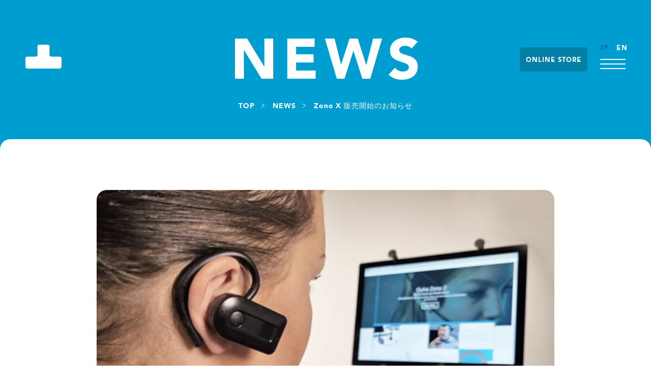

--- FILE ---
content_type: text/html; charset=UTF-8
request_url: https://ttools.co.jp/news/1357/
body_size: 40427
content:
<!DOCTYPE html>
<html lang="ja" style="--scrollbar-size:15px;">
<meta charset="utf-8">
<meta name="viewport" content="width=device-width, initial-scale=1">
<meta http-equiv="X-UA-Compatible" content="IE=edge">
<meta name="format-detection" content="telephone=no">
<link rel="shortcut icon" href="https://ttools.co.jp/wp/wp-content/themes/technotools/assets/img/common/favicon.ico">
<link rel="apple-touch-icon" href="https://ttools.co.jp/wp/wp-content/themes/technotools/assets/img/common/apple-touch-icon.png">
<link rel="icon" type="image/png" href="https://ttools.co.jp/wp/wp-content/themes/technotools/assets/img/common/android-chrome-192x192.png">


		<!-- All in One SEO 4.2.3.1 -->
		<title>Zono X 販売開始のお知らせ | NEWS | テクノツール株式会社</title>
		<meta name="description" content="テクノツールは肢体不自由のある人たちの「本当の可能性」にアクセスできる社会を目指して、入力デバイス、アームサポートを中心としたアシスティブ・テクノロジーを提供しています。" />
		<meta name="robots" content="max-image-preview:large" />
		<link rel="canonical" href="https://ttools.co.jp/news/1357/" />
		<meta name="generator" content="All in One SEO (AIOSEO) 4.2.3.1 " />
		<meta property="og:locale" content="ja_JP" />
		<meta property="og:site_name" content="テクノツール株式会社 | 本当の可能性に、アクセスする。" />
		<meta property="og:type" content="article" />
		<meta property="og:title" content="Zono X 販売開始のお知らせ | NEWS | テクノツール株式会社" />
		<meta property="og:description" content="テクノツールは肢体不自由のある人たちの「本当の可能性」にアクセスできる社会を目指して、入力デバイス、アームサポートを中心としたアシスティブ・テクノロジーを提供しています。" />
		<meta property="og:url" content="https://ttools.co.jp/news/1357/" />
		<meta property="og:image" content="https://ttools.co.jp/wp/wp-content/uploads/2023/06/Quha-Dwell-2_600x400.png" />
		<meta property="og:image:secure_url" content="https://ttools.co.jp/wp/wp-content/uploads/2023/06/Quha-Dwell-2_600x400.png" />
		<meta property="og:image:width" content="600" />
		<meta property="og:image:height" content="400" />
		<meta property="article:published_time" content="2023-07-03T01:00:00+00:00" />
		<meta property="article:modified_time" content="2023-06-26T06:28:11+00:00" />
		<meta name="twitter:card" content="summary_large_image" />
		<meta name="twitter:title" content="Zono X 販売開始のお知らせ | NEWS | テクノツール株式会社" />
		<meta name="twitter:description" content="テクノツールは肢体不自由のある人たちの「本当の可能性」にアクセスできる社会を目指して、入力デバイス、アームサポートを中心としたアシスティブ・テクノロジーを提供しています。" />
		<meta name="twitter:image" content="https://ttools.co.jp/wp/wp-content/uploads/2023/06/Quha-Dwell-2_600x400.png" />
		<script type="application/ld+json" class="aioseo-schema">
			{"@context":"https:\/\/schema.org","@graph":[{"@type":"WebSite","@id":"https:\/\/ttools.co.jp\/#website","url":"https:\/\/ttools.co.jp\/","name":"\u30c6\u30af\u30ce\u30c4\u30fc\u30eb\u682a\u5f0f\u4f1a\u793e","description":"\u672c\u5f53\u306e\u53ef\u80fd\u6027\u306b\u3001\u30a2\u30af\u30bb\u30b9\u3059\u308b\u3002","inLanguage":"ja","publisher":{"@id":"https:\/\/ttools.co.jp\/#organization"}},{"@type":"Organization","@id":"https:\/\/ttools.co.jp\/#organization","name":"\u30c6\u30af\u30ce\u30c4\u30fc\u30eb\u682a\u5f0f\u4f1a\u793e","url":"https:\/\/ttools.co.jp\/"},{"@type":"BreadcrumbList","@id":"https:\/\/ttools.co.jp\/news\/1357\/#breadcrumblist","itemListElement":[{"@type":"ListItem","@id":"https:\/\/ttools.co.jp\/#listItem","position":1,"item":{"@type":"WebPage","@id":"https:\/\/ttools.co.jp\/","name":"\u30db\u30fc\u30e0","description":"\u30c6\u30af\u30ce\u30c4\u30fc\u30eb\u306f\u80a2\u4f53\u4e0d\u81ea\u7531\u306e\u3042\u308b\u4eba\u305f\u3061\u306e\u300c\u672c\u5f53\u306e\u53ef\u80fd\u6027\u300d\u306b\u30a2\u30af\u30bb\u30b9\u3067\u304d\u308b\u793e\u4f1a\u3092\u76ee\u6307\u3057\u3066\u3001\u5165\u529b\u30c7\u30d0\u30a4\u30b9\u3001\u30a2\u30fc\u30e0\u30b5\u30dd\u30fc\u30c8\u3092\u4e2d\u5fc3\u3068\u3057\u305f\u30a2\u30b7\u30b9\u30c6\u30a3\u30d6\u30fb\u30c6\u30af\u30ce\u30ed\u30b8\u30fc\u3092\u63d0\u4f9b\u3057\u3066\u3044\u307e\u3059\u3002","url":"https:\/\/ttools.co.jp\/"}}]},{"@type":"Person","@id":"https:\/\/ttools.co.jp\/blog\/member\/7e9e96d4e3b1ec2dc639247a43b295f0ac89aadd\/#author","url":"https:\/\/ttools.co.jp\/blog\/member\/7e9e96d4e3b1ec2dc639247a43b295f0ac89aadd\/","name":"ttools","image":{"@type":"ImageObject","@id":"https:\/\/ttools.co.jp\/news\/1357\/#authorImage","url":"https:\/\/ttools.co.jp\/wp\/wp-content\/uploads\/2024\/10\/cropped-logo_512x512-96x96.png","width":96,"height":96,"caption":"ttools"}},{"@type":"WebPage","@id":"https:\/\/ttools.co.jp\/news\/1357\/#webpage","url":"https:\/\/ttools.co.jp\/news\/1357\/","name":"Zono X \u8ca9\u58f2\u958b\u59cb\u306e\u304a\u77e5\u3089\u305b | NEWS | \u30c6\u30af\u30ce\u30c4\u30fc\u30eb\u682a\u5f0f\u4f1a\u793e","description":"\u30c6\u30af\u30ce\u30c4\u30fc\u30eb\u306f\u80a2\u4f53\u4e0d\u81ea\u7531\u306e\u3042\u308b\u4eba\u305f\u3061\u306e\u300c\u672c\u5f53\u306e\u53ef\u80fd\u6027\u300d\u306b\u30a2\u30af\u30bb\u30b9\u3067\u304d\u308b\u793e\u4f1a\u3092\u76ee\u6307\u3057\u3066\u3001\u5165\u529b\u30c7\u30d0\u30a4\u30b9\u3001\u30a2\u30fc\u30e0\u30b5\u30dd\u30fc\u30c8\u3092\u4e2d\u5fc3\u3068\u3057\u305f\u30a2\u30b7\u30b9\u30c6\u30a3\u30d6\u30fb\u30c6\u30af\u30ce\u30ed\u30b8\u30fc\u3092\u63d0\u4f9b\u3057\u3066\u3044\u307e\u3059\u3002","inLanguage":"ja","isPartOf":{"@id":"https:\/\/ttools.co.jp\/#website"},"breadcrumb":{"@id":"https:\/\/ttools.co.jp\/news\/1357\/#breadcrumblist"},"author":"https:\/\/ttools.co.jp\/blog\/member\/7e9e96d4e3b1ec2dc639247a43b295f0ac89aadd\/#author","creator":"https:\/\/ttools.co.jp\/blog\/member\/7e9e96d4e3b1ec2dc639247a43b295f0ac89aadd\/#author","image":{"@type":"ImageObject","@id":"https:\/\/ttools.co.jp\/#mainImage","url":"https:\/\/ttools.co.jp\/wp\/wp-content\/uploads\/2023\/06\/Quha-Dwell-2_600x400.png","width":600,"height":400,"caption":"Zono X"},"primaryImageOfPage":{"@id":"https:\/\/ttools.co.jp\/news\/1357\/#mainImage"},"datePublished":"2023-07-03T01:00:00+09:00","dateModified":"2023-06-26T06:28:11+09:00"}]}
		</script>
		<!-- All in One SEO -->

<link rel='dns-prefetch' href='//s.w.org' />
<link rel='stylesheet' id='wp-block-library-css'  href='https://ttools.co.jp/wp/wp-includes/css/dist/block-library/style.min.css' type='text/css' media='all' />
<style id='global-styles-inline-css' type='text/css'>
body{--wp--preset--color--black: #000000;--wp--preset--color--cyan-bluish-gray: #abb8c3;--wp--preset--color--white: #ffffff;--wp--preset--color--pale-pink: #f78da7;--wp--preset--color--vivid-red: #cf2e2e;--wp--preset--color--luminous-vivid-orange: #ff6900;--wp--preset--color--luminous-vivid-amber: #fcb900;--wp--preset--color--light-green-cyan: #7bdcb5;--wp--preset--color--vivid-green-cyan: #00d084;--wp--preset--color--pale-cyan-blue: #8ed1fc;--wp--preset--color--vivid-cyan-blue: #0693e3;--wp--preset--color--vivid-purple: #9b51e0;--wp--preset--gradient--vivid-cyan-blue-to-vivid-purple: linear-gradient(135deg,rgba(6,147,227,1) 0%,rgb(155,81,224) 100%);--wp--preset--gradient--light-green-cyan-to-vivid-green-cyan: linear-gradient(135deg,rgb(122,220,180) 0%,rgb(0,208,130) 100%);--wp--preset--gradient--luminous-vivid-amber-to-luminous-vivid-orange: linear-gradient(135deg,rgba(252,185,0,1) 0%,rgba(255,105,0,1) 100%);--wp--preset--gradient--luminous-vivid-orange-to-vivid-red: linear-gradient(135deg,rgba(255,105,0,1) 0%,rgb(207,46,46) 100%);--wp--preset--gradient--very-light-gray-to-cyan-bluish-gray: linear-gradient(135deg,rgb(238,238,238) 0%,rgb(169,184,195) 100%);--wp--preset--gradient--cool-to-warm-spectrum: linear-gradient(135deg,rgb(74,234,220) 0%,rgb(151,120,209) 20%,rgb(207,42,186) 40%,rgb(238,44,130) 60%,rgb(251,105,98) 80%,rgb(254,248,76) 100%);--wp--preset--gradient--blush-light-purple: linear-gradient(135deg,rgb(255,206,236) 0%,rgb(152,150,240) 100%);--wp--preset--gradient--blush-bordeaux: linear-gradient(135deg,rgb(254,205,165) 0%,rgb(254,45,45) 50%,rgb(107,0,62) 100%);--wp--preset--gradient--luminous-dusk: linear-gradient(135deg,rgb(255,203,112) 0%,rgb(199,81,192) 50%,rgb(65,88,208) 100%);--wp--preset--gradient--pale-ocean: linear-gradient(135deg,rgb(255,245,203) 0%,rgb(182,227,212) 50%,rgb(51,167,181) 100%);--wp--preset--gradient--electric-grass: linear-gradient(135deg,rgb(202,248,128) 0%,rgb(113,206,126) 100%);--wp--preset--gradient--midnight: linear-gradient(135deg,rgb(2,3,129) 0%,rgb(40,116,252) 100%);--wp--preset--duotone--dark-grayscale: url('#wp-duotone-dark-grayscale');--wp--preset--duotone--grayscale: url('#wp-duotone-grayscale');--wp--preset--duotone--purple-yellow: url('#wp-duotone-purple-yellow');--wp--preset--duotone--blue-red: url('#wp-duotone-blue-red');--wp--preset--duotone--midnight: url('#wp-duotone-midnight');--wp--preset--duotone--magenta-yellow: url('#wp-duotone-magenta-yellow');--wp--preset--duotone--purple-green: url('#wp-duotone-purple-green');--wp--preset--duotone--blue-orange: url('#wp-duotone-blue-orange');--wp--preset--font-size--small: 13px;--wp--preset--font-size--medium: 20px;--wp--preset--font-size--large: 36px;--wp--preset--font-size--x-large: 42px;}.has-black-color{color: var(--wp--preset--color--black) !important;}.has-cyan-bluish-gray-color{color: var(--wp--preset--color--cyan-bluish-gray) !important;}.has-white-color{color: var(--wp--preset--color--white) !important;}.has-pale-pink-color{color: var(--wp--preset--color--pale-pink) !important;}.has-vivid-red-color{color: var(--wp--preset--color--vivid-red) !important;}.has-luminous-vivid-orange-color{color: var(--wp--preset--color--luminous-vivid-orange) !important;}.has-luminous-vivid-amber-color{color: var(--wp--preset--color--luminous-vivid-amber) !important;}.has-light-green-cyan-color{color: var(--wp--preset--color--light-green-cyan) !important;}.has-vivid-green-cyan-color{color: var(--wp--preset--color--vivid-green-cyan) !important;}.has-pale-cyan-blue-color{color: var(--wp--preset--color--pale-cyan-blue) !important;}.has-vivid-cyan-blue-color{color: var(--wp--preset--color--vivid-cyan-blue) !important;}.has-vivid-purple-color{color: var(--wp--preset--color--vivid-purple) !important;}.has-black-background-color{background-color: var(--wp--preset--color--black) !important;}.has-cyan-bluish-gray-background-color{background-color: var(--wp--preset--color--cyan-bluish-gray) !important;}.has-white-background-color{background-color: var(--wp--preset--color--white) !important;}.has-pale-pink-background-color{background-color: var(--wp--preset--color--pale-pink) !important;}.has-vivid-red-background-color{background-color: var(--wp--preset--color--vivid-red) !important;}.has-luminous-vivid-orange-background-color{background-color: var(--wp--preset--color--luminous-vivid-orange) !important;}.has-luminous-vivid-amber-background-color{background-color: var(--wp--preset--color--luminous-vivid-amber) !important;}.has-light-green-cyan-background-color{background-color: var(--wp--preset--color--light-green-cyan) !important;}.has-vivid-green-cyan-background-color{background-color: var(--wp--preset--color--vivid-green-cyan) !important;}.has-pale-cyan-blue-background-color{background-color: var(--wp--preset--color--pale-cyan-blue) !important;}.has-vivid-cyan-blue-background-color{background-color: var(--wp--preset--color--vivid-cyan-blue) !important;}.has-vivid-purple-background-color{background-color: var(--wp--preset--color--vivid-purple) !important;}.has-black-border-color{border-color: var(--wp--preset--color--black) !important;}.has-cyan-bluish-gray-border-color{border-color: var(--wp--preset--color--cyan-bluish-gray) !important;}.has-white-border-color{border-color: var(--wp--preset--color--white) !important;}.has-pale-pink-border-color{border-color: var(--wp--preset--color--pale-pink) !important;}.has-vivid-red-border-color{border-color: var(--wp--preset--color--vivid-red) !important;}.has-luminous-vivid-orange-border-color{border-color: var(--wp--preset--color--luminous-vivid-orange) !important;}.has-luminous-vivid-amber-border-color{border-color: var(--wp--preset--color--luminous-vivid-amber) !important;}.has-light-green-cyan-border-color{border-color: var(--wp--preset--color--light-green-cyan) !important;}.has-vivid-green-cyan-border-color{border-color: var(--wp--preset--color--vivid-green-cyan) !important;}.has-pale-cyan-blue-border-color{border-color: var(--wp--preset--color--pale-cyan-blue) !important;}.has-vivid-cyan-blue-border-color{border-color: var(--wp--preset--color--vivid-cyan-blue) !important;}.has-vivid-purple-border-color{border-color: var(--wp--preset--color--vivid-purple) !important;}.has-vivid-cyan-blue-to-vivid-purple-gradient-background{background: var(--wp--preset--gradient--vivid-cyan-blue-to-vivid-purple) !important;}.has-light-green-cyan-to-vivid-green-cyan-gradient-background{background: var(--wp--preset--gradient--light-green-cyan-to-vivid-green-cyan) !important;}.has-luminous-vivid-amber-to-luminous-vivid-orange-gradient-background{background: var(--wp--preset--gradient--luminous-vivid-amber-to-luminous-vivid-orange) !important;}.has-luminous-vivid-orange-to-vivid-red-gradient-background{background: var(--wp--preset--gradient--luminous-vivid-orange-to-vivid-red) !important;}.has-very-light-gray-to-cyan-bluish-gray-gradient-background{background: var(--wp--preset--gradient--very-light-gray-to-cyan-bluish-gray) !important;}.has-cool-to-warm-spectrum-gradient-background{background: var(--wp--preset--gradient--cool-to-warm-spectrum) !important;}.has-blush-light-purple-gradient-background{background: var(--wp--preset--gradient--blush-light-purple) !important;}.has-blush-bordeaux-gradient-background{background: var(--wp--preset--gradient--blush-bordeaux) !important;}.has-luminous-dusk-gradient-background{background: var(--wp--preset--gradient--luminous-dusk) !important;}.has-pale-ocean-gradient-background{background: var(--wp--preset--gradient--pale-ocean) !important;}.has-electric-grass-gradient-background{background: var(--wp--preset--gradient--electric-grass) !important;}.has-midnight-gradient-background{background: var(--wp--preset--gradient--midnight) !important;}.has-small-font-size{font-size: var(--wp--preset--font-size--small) !important;}.has-medium-font-size{font-size: var(--wp--preset--font-size--medium) !important;}.has-large-font-size{font-size: var(--wp--preset--font-size--large) !important;}.has-x-large-font-size{font-size: var(--wp--preset--font-size--x-large) !important;}
</style>


<script type="text/javascript" src="//webfonts.sakura.ne.jp/js/sakurav3.js?apply_to_pseudo=false"></script>
<script src="https://webfont.fontplus.jp/accessor/script/fontplus.js?h2iMFCwqiYI%3D&box=02gdh0mbWFM%3D&aa=1&ab=2"></script>

<link rel="stylesheet" type="text/css" href="https://ttools.co.jp/wp/wp-content/themes/technotools/assets/css/style.css" />
<link rel="stylesheet" href="https://ttools.co.jp/wp/wp-content/themes/technotools/assets/lib/swiper.min.css" />

<script src="https://ttools.co.jp/wp/wp-content/themes/technotools/assets/lib/swiper.min.js"></script>
<script src="https://ttools.co.jp/wp/wp-content/themes/technotools/assets/lib/ScrollMagic.min.js"></script>
<script src="https://ttools.co.jp/wp/wp-content/themes/technotools/assets/lib/bodyScrollLock.min.js"></script>
<script src="https://ttools.co.jp/wp/wp-content/themes/technotools/assets/lib/picturefill.min.js"></script>
<script src="https://ttools.co.jp/wp/wp-content/themes/technotools/assets/js/app.js"></script>

<!-- Google tag (gtag.js) -->
<script async src="https://www.googletagmanager.com/gtag/js?id=G-FLF9SC0HT8"></script>
<script>
  window.dataLayer = window.dataLayer || [];
  function gtag(){dataLayer.push(arguments);}
  gtag('js', new Date());

  gtag('config', 'G-FLF9SC0HT8');
</script>

<script>
  var _gaq = _gaq || [];
  // _gaq.push(['_setAccount', 'UA-6789290-2']);
  _gaq.push(['_setAccount', 'UA-144025938-1']);
  _gaq.push(['_setDomainName', '.ttools.co.jp']);
  _gaq.push(['_trackPageview']);

  (function() {
  var ga = document.createElement('script'); ga.type = 'text/javascript'; ga.async = true;
  ga.src = ('https:' == document.location.protocol ? 'https://ssl' : 'http://www') + '.google-analytics.com/ga.js';
  var s = document.getElementsByTagName('script')[0]; s.parentNode.insertBefore(ga, s);
  })();
</script>

</head>
 
<body>  
  
<div class="l-nav-wrapper">
  <div id="js-pin">
    <header class="l-header" id="js-header-nav">
      <div class="p-flow-logo">
        <a href="https://ttools.co.jp/" class="p-flow-logo__link">
          <div class="p-flow-logo__img__wrapper">
            <svg xmlns="http://www.w3.org/2000/svg" viewBox="0 0 70.87 47.25"><g><title>テクノツール株式会社</title><path class="cls-flow-logo p-flow-logo__img" d="M67.37,47.25H3.5c-1.92,0-3.5-1.57-3.5-3.5V27.12c0-1.93,1.58-3.5,3.5-3.5H20.12c1.93,0,3.5-1.57,3.5-3.5V3.5c0-1.92,1.57-3.5,3.5-3.5h16.62c1.93,0,3.5,1.58,3.5,3.5V20.12c0,1.92,1.57,3.5,3.5,3.5h16.62c1.92,0,3.5,1.57,3.5,3.5v16.62c0,1.93-1.58,3.5-3.5,3.5"/></g></svg>
          </div>
        </a>
      </div>
      <!-- /.p-flow-logo -->

      <a href="https://www.at-mall.com/" class="c-btn-flow" target="_blank">ONLINE STORE</a>
      <!-- /.c-btn-flow -->

      <nav class="p-nav" id="js-wrapper-nav">
        <div class="p-nav-scrollarea" body-scroll-lock-ignore>
          <div class="p-nav__inner">
            <div class="p-nav__flex">
              <div class="p-nav__flex__left">
                <div>
                  <ul class="p-main-nav">
                    <li class="p-main-nav__item"><a class="p-main-nav__link" href="https://ttools.co.jp/">TOP</a></li>
                    <li class="p-main-nav__item"><a class="p-main-nav__link" href="https://ttools.co.jp/product/">PRODUCT</a></li>
                    <li class="p-main-nav__item"><a class="p-main-nav__link" href="https://ttools.co.jp/project/">PROJECT</a></li>
                    <li class="p-main-nav__item"><a class="p-main-nav__link" href="https://ttools.co.jp/about/">ABOUT</a></li>
                    <li class="p-main-nav__item"><a class="p-main-nav__link" href="https://ttools.co.jp/blog/">BLOG</a></li>
                    <li class="p-main-nav__item"><a class="p-main-nav__link" href="https://ttools.co.jp/news/">NEWS</a></li>
                    <li class="p-main-nav__item"><a class="p-main-nav__link" href="https://ttools.co.jp/contact/">CONTACT</a></li>
                  </ul>
                  <!-- /.p-main-nav -->

                  <div class="p-bottom-nav__wrapper">
                    <ul class="p-bottom-nav">
                      <li class="p-bottom-nav__item"><a class="p-bottom-nav__link" href="https://ttools.co.jp/terms/">利用規約 </a></li>
                      <li class="p-bottom-nav__item"><a class="p-bottom-nav__link" href="https://ttools.co.jp/privacypolicy/">プライバシーポリシー</a></li>
                    </ul>
                    <!-- /.p-bottom-nav -->

                    <ul class="p-sns-nav p-sns-nav--pc">
                      <li class="p-sns-nav__item p-sns-nav__item--ml-small">
                        <a class="p-sns-nav__link" href="https://ja-jp.facebook.com/ttools.corp/" target="_blank"><img src="https://ttools.co.jp/wp/wp-content/themes/technotools/assets/img/common/ico_facebook.svg" alt="facebook" class="p-sns-nav__img p-sns-nav__img--facebook"></a>
                      </li>
                      <li class="p-sns-nav__item p-sns-nav__item--ml-small">
                        <a class="p-sns-nav__link" href="https://www.youtube.com/user/ttoolschannel/featured" target="_blank"><img src="https://ttools.co.jp/wp/wp-content/themes/technotools/assets/img/common/ico_youtube_small.svg" alt="youtube" class="p-sns-nav__img p-sns-nav__img--youtube p-sns-nav__img--youtube--width-small"></a>
                      </li>
                    </ul>
                    <!-- /.p-sns-nav -->
                  </div>
                </div>

              </div>
              <!-- /.p-nav__flex__left -->

              <div class="p-nav__flex__right">
                <a href="https://www.at-mall.com/" class="p-banner p-banner--nav u-scale__trigger p-banner-nav__link" target="_blank">
                  <picture class="p-banner__figure p-banner__figure--nav u-scale">
                    <source media="(min-width:768px)" srcset="https://ttools.co.jp/wp/wp-content/themes/technotools/assets/img/menu/bnra_at-mall-nav.jpg" alt="" />
                    <img src="https://ttools.co.jp/wp/wp-content/themes/technotools/assets/img/menu/bnra_at-mall-nav_sp.jpg" alt="" class="p-banner__img" />
                  </picture>

                  <figure class="p-banner-text-at-mall-nav__figure--sp">
                    <img src="https://ttools.co.jp/wp/wp-content/themes/technotools/assets/img/menu/text_at-mall-black_sp.svg" alt="ONLINE STORE at-mall" class="p-card-small__img" />
                  </figure>
          
                  <div class="p-banner-text-at-mall-nav__figure--pc">
                    <svg xmlns="http://www.w3.org/2000/svg" viewBox="0 0 237.19 79.15">
                      <defs>
                        <style>
                          .cls-banner-text-at-mall-black {
                            fill: #282828;
                          }
                          .cls-banner-bag-2 {
                            fill: none;
                            stroke: #282828;
                            stroke-miterlimit: 10;
                            stroke-width: 2px;
                          }
                        </style>
                      </defs>
                      <g id="contents">
                        <g>
                          <g>
                            <g>
                              <path
                                class="cls-banner-text-at-mall-black p-banner-text-at-mall-black__img" d="M37.66,4.07c3.98,0,6.88,2.61,6.88,6.7s-2.9,6.7-6.88,6.7-6.88-2.61-6.88-6.7,2.9-6.7,6.88-6.7Zm0,10.8c2.39,0,3.96-1.73,3.96-4.11s-1.57-4.11-3.96-4.11-3.96,1.73-3.96,4.11,1.57,4.11,3.96,4.11Z"
                              />
                              <path class="cls-banner-text-at-mall-black p-banner-text-at-mall-black__img" d="M47.84,4.39h3.82l5.42,8.86h.04V4.39h2.81v12.75h-3.67l-5.56-9.08h-.04v9.08h-2.81V4.39Z"></path>
                              <path class="cls-banner-text-at-mall-black p-banner-text-at-mall-black__img" d="M63.94,4.39h2.81V14.55h5.2v2.59h-8.01V4.39Z" />
                              <path class="cls-banner-text-at-mall-black p-banner-text-at-mall-black__img" d="M74.71,4.39h2.81v12.75h-2.81V4.39Z" />
                              <path class="cls-banner-text-at-mall-black p-banner-text-at-mall-black__img" d="M81.43,4.39h3.82l5.42,8.86h.04V4.39h2.81v12.75h-3.67l-5.56-9.08h-.04v9.08h-2.81V4.39Z"></path>
                              <path class="cls-banner-text-at-mall-black p-banner-text-at-mall-black__img" d="M97.54,4.39h8.66v2.59h-5.85v2.38h5.53v2.59h-5.53v2.59h6.18v2.59h-8.98V4.39Z" />
                              <path
                                class="cls-banner-text-at-mall-black p-banner-text-at-mall-black__img"
                                d="M123.28,7.51c-.45-.58-1.35-.85-2.03-.85-.79,0-1.89,.36-1.89,1.31,0,2.32,5.87,.83,5.87,5.29,0,2.84-2.29,4.2-4.92,4.2-1.64,0-3.08-.49-4.29-1.6l2-2.2c.58,.76,1.51,1.21,2.45,1.21s1.94-.43,1.94-1.33c0-2.34-5.98-1.08-5.98-5.33,0-2.72,2.36-4.14,4.86-4.14,1.44,0,2.83,.38,3.91,1.33l-1.93,2.11Z"
                              />
                              <path
                                class="cls-banner-text-at-mall-black p-banner-text-at-mall-black__img"
                                d="M131.31,6.88h-3.64v-2.49h10.08v2.49h-3.64v10.26h-2.81V6.88Z"
                              />
                              <path
                                class="cls-banner-text-at-mall-black p-banner-text-at-mall-black__img"
                                d="M146.53,4.07c3.98,0,6.88,2.61,6.88,6.7s-2.9,6.7-6.88,6.7-6.88-2.61-6.88-6.7,2.9-6.7,6.88-6.7Zm0,10.8c2.39,0,3.96-1.73,3.96-4.11s-1.57-4.11-3.96-4.11-3.96,1.73-3.96,4.11,1.57,4.11,3.96,4.11Z"
                              />
                              <path
                                class="cls-banner-text-at-mall-black p-banner-text-at-mall-black__img"
                                d="M156.71,4.39h4.93c2.61,0,4.81,.9,4.81,3.87,0,1.78-.95,3.17-2.75,3.49l3.24,5.38h-3.37l-2.66-5.1h-1.39v5.1h-2.81V4.39Zm2.81,5.28h1.66c1.03,0,2.36-.04,2.36-1.42,0-1.28-1.15-1.48-2.18-1.48h-1.84v2.9Z"
                              />
                              <path
                                class="cls-banner-text-at-mall-black p-banner-text-at-mall-black__img"
                                d="M169.86,4.39h8.66v2.59h-5.85v2.38h5.53v2.59h-5.53v2.59h6.18v2.59h-8.98V4.39Z"
                              />
                            </g>
                            <path class="cls-banner-bag-2 p-banner-bag-2__img" d="M4.61,4.77h13.98c.4,0,.71,.33,.73,.73l.73,13.14c.02,.4-.33,.73-.73,.73H3.88c-.4,0-.75-.33-.73-.73l.73-13.14c.02-.4,.33-.73,.73-.73h0Zm10.07,2.01v-2.7c0-1.69-1.39-3.08-3.08-3.08h0c-1.69,0-3.08,1.39-3.08,3.08v2.7"></path>
                          </g>
                          <g>
                            <path
                              class="cls-banner-text-at-mall-black p-banner-text-at-mall-black__img"
                              d="M24.67,73.68h-.15c-2.47,3.9-6.97,5.47-11.55,5.47-6.82,0-12.97-3.9-12.97-11.25,0-12.6,15.3-12.82,24.67-12.82,0-3.97-3.3-6.52-7.2-6.52-3.68,0-6.75,1.65-9.15,4.35l-6-6.15c4.12-3.9,10.12-5.85,16.05-5.85,13.12,0,16.65,6.67,16.65,18.82v18.52h-10.35v-4.57Zm-2.77-11.4c-3.45,0-11.1,.3-11.1,5.25,0,2.7,2.85,3.98,5.32,3.98,4.42,0,8.55-2.33,8.55-6.83v-2.4h-2.77Z"
                            />
                            <path
                              class="cls-banner-text-at-mall-black p-banner-text-at-mall-black__img"
                              d="M67.7,50.8h-9.9v12.15c0,3.9,.45,6.75,5.32,6.75,1.2,0,3.6-.15,4.57-1.05v9.38c-2.48,.9-5.25,1.12-7.87,1.12-7.5,0-13.27-3.08-13.27-11.02v-17.32h-7.2v-9h7.2v-10.8h11.25v10.8h9.9v9Z"
                            />
                            <path class="cls-banner-text-at-mall-black p-banner-text-at-mall-black__img" d="M90.1,64.08h-18.45v-9h18.45v9Z" />
                            <path
                              class="cls-banner-text-at-mall-black p-banner-text-at-mall-black__img"
                              d="M97.78,41.8h10.8v4.95h.15c1.5-2.85,5.17-5.85,10.65-5.85,5.1,0,9.3,2.1,11.25,6.53,2.62-4.65,6.15-6.53,11.55-6.53,9.9,0,12.9,6.98,12.9,15.83v21.52h-11.25v-21.22c0-3.38-1.27-6.22-4.95-6.22-5.17,0-6.82,3.67-6.82,8.17v19.27h-11.25v-19.27c0-2.7,.15-8.17-5.02-8.17-5.85,0-6.75,4.57-6.75,9.3v18.15h-11.25V41.8Z"
                            />
                            <path
                              class="cls-banner-text-at-mall-black p-banner-text-at-mall-black__img"
                              d="M186.6,73.68h-.15c-2.47,3.9-6.97,5.47-11.55,5.47-6.82,0-12.97-3.9-12.97-11.25,0-12.6,15.3-12.82,24.67-12.82,0-3.97-3.3-6.52-7.2-6.52-3.68,0-6.75,1.65-9.15,4.35l-6-6.15c4.12-3.9,10.12-5.85,16.05-5.85,13.12,0,16.65,6.67,16.65,18.82v18.52h-10.35v-4.57Zm-2.77-11.4c-3.45,0-11.1,.3-11.1,5.25,0,2.7,2.85,3.98,5.32,3.98,4.42,0,8.55-2.33,8.55-6.83v-2.4h-2.77Z"
                            />
                            <path class="cls-banner-text-at-mall-black p-banner-text-at-mall-black__img" d="M205.59,21.55h11.25v56.7h-11.25V21.55Z" />
                            <path class="cls-banner-text-at-mall-black p-banner-text-at-mall-black__img" d="M225.94,21.55h11.25v56.7h-11.25V21.55Z" />
                          </g>
                        </g>
                      </g>
                    </svg>
                  </div>
                  <!-- /.p-banner-text-at-mall-nav__figure -->
                </a>
                <!-- /.p-banner -->
              </div>
              <!-- /.p-nav__flex__right -->
            </div>
            <!-- /.p-nav__flex -->

            <ul class="p-sns-nav p-sns-nav--sp">
              <li class="p-sns-nav__item">
                <a class="p-sns-nav__link" href="https://ja-jp.facebook.com/ttools.corp/" target="_blank"><img src="https://ttools.co.jp/wp/wp-content/themes/technotools/assets/img/common/ico_facebook.svg" alt="facebook" class="p-sns-nav__img p-sns-nav__img--facebook p-sns-nav__img--facebook--width-large"></a>
              </li>
              <li class="p-sns-nav__item">
                <a class="p-sns-nav__link" href="https://www.youtube.com/user/ttoolschannel/featured" target="_blank"><img src="https://ttools.co.jp/wp/wp-content/themes/technotools/assets/img/common/ico_youtube_small.svg" alt="youtube" class="p-sns-nav__img p-sns-nav__img--youtube"></a>
              </li>
            </ul>
            <!-- /.p-sns-nav -->
          </div>
          <!-- /.p-nav__inner -->

        </div>
        <!-- /.p-nav-scrollarea -->

      </nav>
      <!-- /.p-nav -->

      <div class="p-language">
        <ul class="p-language-list">
         
          <li class="p-language-list__item"><a class="p-language-list__link" href="https://ttools.co.jp/">JP</a></li>
          <li class="p-language-list__item"><a class="p-language-list__link is-active" href="https://ttools.co.jp/en/">EN</a></li>
         
        </ul>
        <!-- /.p-language-list -->
      </div>
      <!-- /.p-language -->

      <button class="p-toggle-nav" id="js-toggle-nav">
        <span class="p-toggle-nav__line p-toggle-nav__line--1"></span>
        <span class="p-toggle-nav__line p-toggle-nav__line--2"></span>
        <span class="p-toggle-nav__line p-toggle-nav__line--3"></span>
      </button>
    </header> 
  </div>
  <!-- /#js-pin -->
</div>
<!-- /.l-nav-wrapper --><main class="l-main">

  <div class="l-head u-bg-lightblue js-scroll-fix">
    <h1 class="c-heading--lev1 js-motion-title" data-motion-title>NEWS</h1>
    <div class="p-breadcrumb__wrapper">
<ul class="p-breadcrumb__list">
<!-- Breadcrumb NavXT 7.1.0 -->
<li class="p-breadcrumb__list__item"><a class="p-breadcrumb__list__link" href="https://ttools.co.jp">TOP</a></li><li class="p-breadcrumb__list__item"><a class="p-breadcrumb__list__link" href="https://ttools.co.jp/news/">NEWS</a></li><li class="p-breadcrumb__list__item"><div class="p-breadcrumb__list__item__last">Zono X 販売開始のお知らせ</div></li></ul><!-- /.p-breadcrumb__list -->
</div><!-- /.p-breadcrumb__wrapper -->
  </div>
  <!-- /.l-head -->

  <div class="js-scroll-static"></div>

  <div class="l-body">
    <div class="u-rounded-corners-top"></div> 
    <div id="js-show-header-nav"></div>
      <article class="l-container-white l-container-white--pt-middle l-container-white--pb-large u-bg-white js-bg-white">
        <div class="l-content__body l-content__body--small-pc">

          <div class="p-article-detail__head">
            <figure class="p-article-detail__figure">
              <img width="600" height="400" src="https://ttools.co.jp/wp/wp-content/uploads/2023/06/Quha-Dwell-2_600x400.png" class="p-article-detail__img wp-post-image" alt="Zono X 販売開始のお知らせ" />            </figure>
            <div class="p-article-detail__head__inner">
              <div class="p-article-detail__date__wrap">
                                <ul class="p-tag-categoly">
                                  <li class="p-tag-categoly__item"><a href="https://ttools.co.jp/news/news_cat/%e6%96%b0%e5%95%86%e5%93%81/" class="c-tag-categoly">新商品</a></li>
                                </ul>
                                <time class="p-article-detail__date" datetime="2023-07-03">2023.07.03</time>
              </div>
              <!-- /.p-article-detail__date__wrap -->

              <h1 class="p-article-detail__title">Zono X 販売開始のお知らせ</h1>

              <div class="p-article-detail__member__wrap">
                                <div class="p-article-detail__tag">
                  <h4 class="p-article-detail__tag__title">Tags</h4>
                  <ul class="p-article-detail__tag__list">
                                      <li class="p-article-detail__tag__item"><a class="c-tag-project" href="https://ttools.co.jp/news/news_tag/zono/">#Zono</a></li>
                                    </ul>
                </div>
                <!-- /.p-article-detail__tag -->
                              </div>
              <!-- /.p-article-detail__member__wrap -->

            </div>
            <!-- /.p-article-detail__head__inner -->
          </div>
          <!-- /.p-article-detail__head -->


          <div class="p-article-detail__body">
              
              <div class="p-detail-editor">
              
<p>2023年7月3日より、「Zono X」の販売を開始いたします。</p>



<p>頭部に装着するワイヤレスマウスZonoシリーズの最新版。</p>



<p>Bluetooth化によりUSB受信機が不要になったほか、よく使うマウス機能を実行するジェスチャー機能を搭載しています。これまでのZono シリーズと同様、専用アプリによる様々な設定変更が可能です。</p>



<p><a href="https://www.at-mall.com/collections/zono-x" target="_blank" rel="noreferrer noopener">詳細はこちらをご覧ください。</a></p>
              </div>
              <!-- /.p-detail-editor -->

              <div class="p-btn-center">
                <a href="https://ttools.co.jp/news/" class="c-btn-blue c-btn-blue--left c-btn-blue--middle"><span class="c-after-ico-left-arrow">NEWS TOP</span></a>
              </div>
            </div>
            <!-- /.p-article-detail__body --> 
            
          </div>
          <!-- /.l-content__body -->
  
        </article>
        <!-- /.l-container -->   
          
  </div>
  <!-- /.l-body -->

</main>
<!-- /.l-main -->
<footer class="l-footer u-bg-blue">
<div class="l-footer__inner"><div class="p-footer__left-pc">      <div class="p-footer__heading-group">
        <h2 class="c-heading--lev2 c-heading--lev2--font-small-pc c-heading--lev2--mb-xsmall">ABOUT</h2>
        <p class="p-footer__subtitle">テクノツールについて</p>
      </div>
      <!-- /.p-footer__heading-group -->
      <P class="c-lead c-lead--middle c-lead--mb-middle">テクノツールは、誰もが出会うべき”何か”との出会いを<br class="u-display-tb">楽しめる社会を目指して、まだ見ぬ可能性に挑み続けています。</P>
            <div class="swiper-container p-slide-single p-footer__right-pc js-slide--single">
        <div class="swiper-wrapper">
                  <div class="swiper-slide">
            <div class="p-slide-single__item">
              <figure class="p-slide-single__figure"><img src="https://ttools.co.jp/wp/wp-content/uploads/2022/08/IMG_1275_1000x680-880x598.jpg" alt="" class="p-slide-single__img"></figure>
            </div>
            <!-- /.p-slide-single__item -->
          </div>
          <!-- /.swiper-slide -->
                  <div class="swiper-slide">
            <div class="p-slide-single__item">
              <figure class="p-slide-single__figure"><img src="https://ttools.co.jp/wp/wp-content/uploads/2022/10/IMG_4822_1000x680-880x598.jpg" alt="" class="p-slide-single__img"></figure>
            </div>
            <!-- /.p-slide-single__item -->
          </div>
          <!-- /.swiper-slide -->
                  <div class="swiper-slide">
            <div class="p-slide-single__item">
              <figure class="p-slide-single__figure"><img src="https://ttools.co.jp/wp/wp-content/uploads/2022/10/IMG_4835_1000x680-880x598.jpg" alt="" class="p-slide-single__img"></figure>
            </div>
            <!-- /.p-slide-single__item -->
          </div>
          <!-- /.swiper-slide -->
                  <div class="swiper-slide">
            <div class="p-slide-single__item">
              <figure class="p-slide-single__figure"><img src="https://ttools.co.jp/wp/wp-content/uploads/2022/08/IMG_2839_1000x680-880x598.jpg" alt="" class="p-slide-single__img"></figure>
            </div>
            <!-- /.p-slide-single__item -->
          </div>
          <!-- /.swiper-slide -->
                  <div class="swiper-slide">
            <div class="p-slide-single__item">
              <figure class="p-slide-single__figure"><img src="https://ttools.co.jp/wp/wp-content/uploads/2025/01/P1310438-880x587.jpg" alt="" class="p-slide-single__img"></figure>
            </div>
            <!-- /.p-slide-single__item -->
          </div>
          <!-- /.swiper-slide -->
                </div>
        <!-- /.swiper-wrapper -->
            </div>
      <!-- /.p-slide-single -->

      <div class="p-footer__left__bottom">
        <div class="p-footer__btn">
          <a class="c-btn-white c-btn-white--font-small" href="https://ttools.co.jp/about/"><span class="c-after-ico-right-arrow-small">ABOUT</span></a>
        </div>

        <ul class="p-footer__nav">
          <li class="p-footer__nav__item"><a href="https://ttools.co.jp/about/#link-about-company" class="p-footer__nav__link">会社概要</a></li>
          <li class="p-footer__nav__item"><a href="https://ttools.co.jp/about/#link-about-history" class="p-footer__nav__link">沿革</a></li>
          <li class="p-footer__nav__item"><a href="https://ttools.co.jp/contact/" class="p-footer__nav__link">お問い合わせ</a></li>
        </ul>
        <!-- /.p-footer__nav -->

      </div>
      <!-- /.p-footer__left__bottom -->

    </div>
    <!-- /.p-footer__left-pc -->
    <figure class="p-footer-logo__figure"><img src="https://ttools.co.jp/wp/wp-content/themes/technotools/assets/img/common/logo.svg" alt="TECHNO TOOLS" class="p-footer-logo__img"></figure>    

    <div class="u-flex-pc u-flex-pc--flex-end">
      <ul class="p-footer-sns-list">
        <li class="p-footer-sns-list__item">
          <a class="p-footer-sns-list__link" href="https://ja-jp.facebook.com/ttools.corp/" target="_blank"><img src="https://ttools.co.jp/wp/wp-content/themes/technotools/assets/img/common/ico_facebook.svg" alt="facebook" class="p-footer-sns-list__img p-footer-sns-list__img--facebook"></a>
        </li>
        <li class="p-footer-sns-list__item">
          <a class="p-footer-sns-list__link" href="https://www.youtube.com/user/ttoolschannel/featured" target="_blank"><img src="https://ttools.co.jp/wp/wp-content/themes/technotools/assets/img/common/ico_youtube.svg" alt="youtube" class="p-footer-sns-list__img p-footer-sns-list__img--youtube"></a>
        </li>
        
      </ul>
      <!-- /.p-footer-sns-list -->

      <p class="p-copy"><small>&copy; 2004-2026 Technotools Corporation</small></p>
      <!-- webフォント読み込み用 -->
      <div class="p-footer-hidden" aria-hidden="true">0123456789</div>
    </div>
    <!-- /.u-flex-pc -->

    <div class="p-gototop" id="js-gototop">
      <a href="#link-top" class="p-gototop__link js-pagescroll">
        <div class="p-gototop__img__wrapper-sp">
          <svg xmlns="http://www.w3.org/2000/svg" viewBox="0 0 43.29 38.55"><defs><style>.cls-gototop-sp{fill:#0080a6;}</style></defs><g id="header"><path class="cls-gototop-sp p-gototop__img" d="M18.19,2c1.54-2.66,5.38-2.66,6.92,0l8.82,15.28,8.82,15.28c1.54,2.66-.38,5.99-3.46,5.99H4c-3.08,0-5-3.33-3.46-5.99l8.82-15.28L18.19,2Z"/></g></svg>
        </div>
        <!-- /.p-gototop__img__wrapper-sp -->
        
        <div class="p-gototop__img__wrapper">
          <svg xmlns="http://www.w3.org/2000/svg" viewBox="0 0 32.23 28.46"><defs><style>.cls-gototop{fill:#fff;}</style></defs><g id="contents"><path class="cls-gototop p-gototop__img" d="M14.33,1.03c.79-1.38,2.78-1.38,3.57,0l7.02,12.17,7.02,12.17c.79,1.38-.2,3.09-1.79,3.09H2.07c-1.59,0-2.58-1.72-1.79-3.09L7.3,13.2,14.33,1.03Z"/></g></svg>
        </div>
        <!-- /.p-gototop__img__wrapper -->

      </a>
    </div>
    <!-- /.p-gototop -->

  </div>
  <!-- /.l-footer__inner -->

</footer>
<!-- /.l-footer -->
<div id="js-end"></div>


  </div>


</body>

</html>

--- FILE ---
content_type: text/css
request_url: https://ttools.co.jp/wp/wp-content/themes/technotools/assets/css/style.css
body_size: 420751
content:
html,body,div,span,object,iframe,h1,h2,h3,h4,h5,h6,p,blockquote,pre,abbr,address,cite,code,del,dfn,em,img,ins,kbd,q,samp,small,strong,sub,sup,var,b,i,dl,dt,dd,ol,ul,li,fieldset,form,label,legend,table,caption,tbody,tfoot,thead,tr,th,td,article,aside,canvas,details,figcaption,figure,footer,header,hgroup,menu,nav,section,summary,time,mark,audio,video{margin:0;padding:0;border:0;outline:0;vertical-align:baseline;background:transparent}body{line-height:1}article,aside,details,figcaption,figure,footer,header,hgroup,menu,nav,section{display:block}ul{list-style:none}blockquote,q{quotes:none}blockquote:before,blockquote:after,q:before,q:after{content:'';content:none}a{margin:0;padding:0;font-size:100%;vertical-align:baseline;background:transparent}button{outline:0;margin:0}ins{background-color:#ff9;color:#000;text-decoration:none}mark{background-color:#ff9;color:#000;font-style:italic;font-weight:bold}del{text-decoration:line-through}abbr[title],dfn[title]{border-bottom:1px dotted;cursor:help}table{border-collapse:collapse;border-spacing:0}hr{display:block;height:1px;border:0;border-top:1px solid #cccccc;margin:1em 0;padding:0}input,select{vertical-align:middle}html{font-size:62.5%}body{font-size:1.5rem;color:#282828;font-family:"Midashi Go MB31";-webkit-font-feature-settings:'palt';font-feature-settings:'palt';letter-spacing:0.07em;width:100%}h1,h2,h3,h4,h5,h6{line-height:1.2}p{line-height:1.65}@media screen and (min-width: 768px){p{line-height:1.55}}picture{display:inline-block}img{height:auto;vertical-align:bottom}button{-webkit-appearance:none;-moz-appearance:none;appearance:none;border-radius:none;border:0;background:0 0;padding:0}a,button{-webkit-tap-highlight-color:rgba(0,0,0,0);cursor:pointer}*,*:before,*:after{-webkit-box-sizing:border-box;box-sizing:border-box}.l-container{padding-top:4.9rem;padding-bottom:4.9rem}@media screen and (min-width: 768px){.l-container{padding-top:9.6rem;padding-bottom:9.6rem}}.l-container--ptb-middle{padding-top:11.5rem;padding-bottom:7.6rem}@media screen and (min-width: 768px){.l-container--ptb-middle{padding-top:13.1rem;padding-bottom:20.6rem}}.l-container--ptb-xsmall{padding-top:0;padding-bottom:0}.l-container--ptb-small{padding-top:0.8rem;padding-bottom:0}@media screen and (min-width: 768px){.l-container--ptb-small{padding-top:0.2rem}}.l-container-white{padding-top:3.9rem;padding-bottom:3.8rem}@media screen and (min-width: 768px){.l-container-white{padding-top:5.6rem;padding-bottom:5.5rem}}.l-container-white--product{padding-top:1.5rem;padding-bottom:8.8rem}@media screen and (min-width: 768px){.l-container-white--product{padding-top:9rem;padding-bottom:7.3rem}}.l-container-white--contact{padding-top:4.3rem;padding-bottom:4rem}@media screen and (min-width: 768px){.l-container-white--contact{padding-top:6.6rem;padding-bottom:8.2rem}}.l-container-white--pt-xsmall{padding-top:0}.l-container-white--pt-middle-small{padding-top:1.5rem}@media screen and (min-width: 768px){.l-container-white--pt-middle-small{padding-top:5.8rem}}.l-container-white--pt-middle{padding-top:3rem}@media screen and (min-width: 768px){.l-container-white--pt-middle{padding-top:8rem}}.l-container-white--pb-middle{padding-bottom:4.8rem}@media screen and (min-width: 768px){.l-container-white--pb-middle{padding-bottom:6rem}}.l-container-white--pb-large-middle{padding-bottom:4.8rem}@media screen and (min-width: 768px){.l-container-white--pb-large-middle{padding-bottom:7.7rem}}.l-container-white--pb-middle-large{padding-bottom:6.5rem}@media screen and (min-width: 768px){.l-container-white--pb-middle-large{padding-bottom:13.6rem}}.l-container-white--pb-large{padding-bottom:9.2rem}.l-container-white--ptb-small{padding-top:2.7rem;padding-bottom:2.6rem}.l-container-white--ptb-middle{padding-top:3rem;padding-bottom:3.5rem}@media screen and (min-width: 768px){.l-container-white--ptb-middle{padding-top:7.3rem;padding-bottom:8.1rem}}.l-container-white--ptb-middle-small{padding-top:3.3rem;padding-bottom:4.4rem}@media screen and (min-width: 768px){.l-container-white--ptb-middle-small{padding-top:7.8rem;padding-bottom:7.8rem}}.l-container-white--ptb-middle-large{padding-top:6.1rem;padding-bottom:6.4rem}@media screen and (min-width: 768px){.l-container-white--ptb-middle-large{padding-top:7.3rem;padding-bottom:8.3rem}}@media screen and (min-width: 768px){.l-container-white--ptb-middle-pc{padding-top:8rem;padding-bottom:8rem}}.l-head{padding:3.9rem 6.6666vw 2.6rem}@media screen and (min-width: 768px){.l-head{min-width:900px;padding:5.9rem 50px 5.7rem}}.l-head--ptb-middle{padding-top:4.2rem;padding-bottom:1.9rem}@media screen and (min-width: 768px){.l-head--ptb-middle{padding-top:7.4rem;padding-bottom:4.8rem}}.l-head--p-xsmall{padding:0}.l-head--pt-middle-small{padding-top:4.4rem}@media screen and (min-width: 768px){.l-head--pt-middle-small{padding-top:7.4rem}}.l-head--pt-middle{padding-top:4.4rem}@media screen and (min-width: 768px){.l-head--pt-middle{padding-top:8.2rem}}.l-head--pb-middle-small{padding-bottom:3rem}@media screen and (min-width: 768px){.l-head--pb-middle-small{padding-bottom:4rem}}.l-head--pb-middle{padding-bottom:3.8rem}@media screen and (min-width: 768px){.l-head--pb-middle{padding-bottom:4.8rem}}.l-head--pb-large{padding-bottom:5rem}@media screen and (min-width: 768px){.l-content-2column-pc{padding-right:calc(70px + 1.7%);padding-left:70px;max-width:1275px;margin:0 auto}}.l-content__head{margin-bottom:4.3rem;padding-right:6.6666vw;padding-left:6.6666vw}@media screen and (min-width: 768px){.l-content__head{margin-bottom:7.3rem;padding-right:70px;padding-left:70px}}.l-content__head--mb-xxsmall{margin-bottom:1.3rem}@media screen and (min-width: 768px){.l-content__head--mb-xxsmall{margin-bottom:2.8rem}}.l-content__head--mb-xsmall{margin-bottom:2.3rem}@media screen and (min-width: 768px){.l-content__head--mb-xsmall{margin-bottom:3rem}}.l-content__head--mb-small{margin-bottom:2.7rem}@media screen and (min-width: 768px){.l-content__head--mb-small{margin-bottom:1.9rem}}.l-content__head--mb-middle-small-sp{margin-bottom:3rem}@media screen and (min-width: 768px){.l-content__head--mb-middle-small-sp{margin-bottom:4.5rem}}.l-content__head--mb-middle-small{margin-bottom:4rem}@media screen and (min-width: 768px){.l-content__head--mb-middle-small{margin-bottom:3.3rem}}.l-content__head--mb-middle{margin-bottom:5.55rem}@media screen and (min-width: 768px){.l-content__head--mb-middle-pc{margin-bottom:9.1rem}}@media screen and (min-width: 768px){.l-content__head--middle-pc{padding-right:70px;padding-left:70px;max-width:1220px;margin:0 auto 10rem}}.l-content__head--en{font-family:"AvenirLTPro-Black";-webkit-font-feature-settings:'palt';font-feature-settings:'palt'}@media screen and (min-width: 768px){.l-content__head__left{width:79.365%}}@media screen and (min-width: 768px){.l-content__head__left--small{width:57.142%}}.l-content__head__right{display:none}@media screen and (min-width: 768px){.l-content__head__right{width:20.635%;display:-webkit-box;display:-ms-flexbox;display:flex;-webkit-box-align:start;-ms-flex-align:start;align-items:flex-start;-webkit-box-pack:end;-ms-flex-pack:end;justify-content:end;margin-top:0.4rem}}@media screen and (min-width: 768px){.l-content__head__right--2column{width:42.858%}}.l-content__body{padding-right:6.6666vw;padding-left:6.6666vw}@media screen and (min-width: 768px){.l-content__body{padding-right:70px;padding-left:70px;max-width:1400px;margin:0 auto}}.l-content__body--middle{padding-right:13.3332vw;padding-left:13.3332vw}@media screen and (min-width: 768px){.l-content__body--middle{padding-right:70px;padding-left:70px;max-width:1220px;margin:0 auto}}.l-content__body--pr-xsmall-sp{padding-right:0}@media screen and (min-width: 768px){.l-content__body--pr-xsmall-sp{padding-right:70px}}.l-content__body--plr-xsmall{padding-right:0;padding-left:0}@media screen and (min-width: 768px){.l-content__body--plr-xsmall{max-width:100%;margin:0}}@media screen and (min-width: 768px){.l-content__body--small-pc{max-width:940px}}@media screen and (min-width: 768px){.l-content__body--middle-small-pc{max-width:1040px}}@media screen and (min-width: 768px){.l-content__body--middle-pc{max-width:1220px}}@media screen and (min-width: 768px){.l-content__body--middle-large-pc{max-width:1250px}}.l-footer{position:relative;z-index:2}@media screen and (min-width: 768px){.l-footer{min-width:900px}}.l-footer__inner{padding:5rem 6.6666vw 9.6rem}@media screen and (min-width: 768px){.l-footer__inner{padding:10.8rem 70px 8.2rem;max-width:1220px;margin:0 auto;position:relative}}@media screen and (min-width: 768px){.l-footer__inner--ptb-large-pc{padding-bottom:9.6rem;padding-top:15rem}}@media screen and (min-width: 768px){.p-footer__left-pc{width:53%;margin-bottom:9.3rem}}.p-footer__left-pc--display-none{display:none}@media screen and (min-width: 768px){.swiper-container.p-footer__right-pc,.swiper.p-footer__right-pc{position:absolute;top:10rem;right:70px;width:36.1%;height:auto}}@media screen and (min-width: 768px){.p-footer__left__bottom{display:-webkit-box;display:-ms-flexbox;display:flex;-webkit-box-align:center;-ms-flex-align:center;align-items:center}}.p-footer__heading-group{display:-webkit-box;display:-ms-flexbox;display:flex;-webkit-box-pack:justify;-ms-flex-pack:justify;justify-content:space-between;-webkit-box-align:baseline;-ms-flex-align:baseline;align-items:baseline;margin-bottom:3.3rem}@media screen and (min-width: 768px){.p-footer__heading-group{-webkit-box-pack:start;-ms-flex-pack:start;justify-content:flex-start;-webkit-box-align:center;-ms-flex-align:center;align-items:center}}.p-footer__subtitle{font-size:1.15rem;letter-spacing:0.15em}@media screen and (min-width: 768px){.p-footer__subtitle{font-size:1.5rem;margin-bottom:4px;margin-left:15px}}@media screen and (min-width: 930px){.p-footer__subtitle{font-size:1.6rem}}.p-footer__btn{margin-bottom:2.3rem;padding:0 6.6666vw}@media screen and (min-width: 768px){.p-footer__btn{margin-bottom:0;padding:0;margin-right:1rem}}@media screen and (min-width: 1000px){.p-footer__btn{margin-right:2.2rem}}.p-footer__nav{display:-webkit-box;display:-ms-flexbox;display:flex;-webkit-box-pack:center;-ms-flex-pack:center;justify-content:center;padding:0 6.6666vw;margin-bottom:3.3rem}@media screen and (min-width: 768px){.p-footer__nav{margin-bottom:0;padding:0}}.p-footer__nav .p-footer__nav__item:first-child .p-footer__nav__link{padding-left:0}@media screen and (min-width: 768px){.p-footer__nav .p-footer__nav__item:first-child .p-footer__nav__link{padding-left:0.5rem}}@media screen and (min-width: 1000px){.p-footer__nav .p-footer__nav__item:first-child .p-footer__nav__link{padding-left:1rem}}.p-footer__nav .p-footer__nav__item:last-child .p-footer__nav__link{padding-right:0}@media screen and (min-width: 768px){.p-footer__nav .p-footer__nav__item:last-child .p-footer__nav__link{padding-right:0.5rem}}@media screen and (min-width: 1000px){.p-footer__nav .p-footer__nav__item:last-child .p-footer__nav__link{padding-right:1rem}}.p-footer__nav__link{display:inline-block;padding:0.5rem;color:#fff;text-decoration:none;font-size:1.75rem;letter-spacing:0.01em;-webkit-transition:color .3s;transition:color .3s}@media screen and (max-width: 365px){.p-footer__nav__link{font-size:1.45rem}}@media screen and (min-width: 768px){.p-footer__nav__link{font-size:1.3rem;padding:1rem 0.5rem;letter-spacing:0.1em}}@media screen and (min-width: 1000px){.p-footer__nav__link{font-size:1.4rem;padding:1rem}}@media screen and (min-width: 768px){.p-footer__nav__link:hover{color:#f5ff67}}.p-footer__nav__item:nth-of-type(n+2){position:relative;margin-left:2rem}@media screen and (max-width: 320px){.p-footer__nav__item:nth-of-type(n+2){margin-left:1rem}}@media screen and (min-width: 768px){.p-footer__nav__item:nth-of-type(n+2){margin-left:1rem}}@media screen and (min-width: 1000px){.p-footer__nav__item:nth-of-type(n+2){margin-left:2rem}}.p-footer__nav__item:nth-of-type(n+2)::before{content:"";display:block;width:1px;height:calc(100% - 1rem);background-color:#fff;position:absolute;top:50%;left:-12px;-webkit-transform:translateY(-50%);transform:translateY(-50%)}@media screen and (max-width: 320px){.p-footer__nav__item:nth-of-type(n+2)::before{left:-6px}}@media screen and (min-width: 768px){.p-footer__nav__item:nth-of-type(n+2)::before{height:calc(100% - 1.8rem);left:-6px}}@media screen and (min-width: 1000px){.p-footer__nav__item:nth-of-type(n+2)::before{margin-left:2rem;left:-31px}}.p-footer-logo__figure{padding-top:2.5rem;border-top:2px solid #fff;margin-bottom:2rem}@media screen and (min-width: 768px){.p-footer-logo__figure{padding-top:7.9rem;margin-bottom:7.9rem}}.p-footer-logo__figure--border-none{border:none;padding-top:0}.p-footer-logo__img{image-rendering:-webkit-optimize-contrast}.p-copy{font-size:1rem;font-family:"AvenirLTPro-Medium";text-align:center}@media screen and (min-width: 768px){.p-copy{font-size:1.2rem;letter-spacing:0.18em;line-height:1}}.p-gototop{position:fixed;bottom:0;left:50%;-webkit-transform:translate(-50%, 100%);transform:translate(-50%, 100%);z-index:990;pointer-events:none;-webkit-transition:-webkit-transform .3s;transition:-webkit-transform .3s;transition:transform .3s;transition:transform .3s, -webkit-transform .3s}@media screen and (min-width: 768px){.p-gototop{left:auto;right:auto;bottom:66px;-webkit-transform:translateX(0) !important;transform:translateX(0) !important;-webkit-transition:opacity .3s;transition:opacity .3s;opacity:0;left:calc(100vw - 117px);left:calc(100vw - 102px - var(--scrollbar-size))}}.p-gototop.is-show{pointer-events:auto}@media screen and (min-width: 768px){.p-gototop.is-show{opacity:1}}.p-gototop.is-show.is-up,.p-gototop.is-show.is-end{pointer-events:auto;-webkit-transform:translate(-50%, 0);transform:translate(-50%, 0)}.p-gototop__link{display:inline-block;width:90px;height:67px;background-color:#fff;border-radius:13px 13px 0 0;display:-webkit-box;display:-ms-flexbox;display:flex;-webkit-box-pack:center;-ms-flex-pack:center;justify-content:center;-webkit-box-align:center;-ms-flex-align:center;align-items:center;-webkit-transition:fill .3s,background-color .3s;transition:fill .3s,background-color .3s}@media screen and (min-width: 768px){.p-gototop__link{background-color:transparent !important;padding:2rem;width:auto;height:auto}}@media screen and (min-width: 768px){.p-gototop__link:hover .p-gototop__img{fill:#f5ff67}}.is-bg-white .p-gototop__link{background-color:#0080a6}.p-gototop__img__wrapper-sp{width:21.5px;height:20px}@media screen and (min-width: 768px){.p-gototop__img__wrapper-sp{display:none}}.p-gototop__img__wrapper{display:none}@media screen and (min-width: 768px){.p-gototop__img__wrapper{display:inline-block;width:32px;height:28.5px}}.p-gototop__img{-webkit-transition:fill .3s;transition:fill .3s}.is-bg-white .p-gototop__img{fill:#fff}@media screen and (min-width: 768px){.is-bg-white .p-gototop__img{fill:#0080a6}}.p-footer-sns-list{display:none}@media screen and (min-width: 768px){.p-footer-sns-list{display:-webkit-box;display:-ms-flexbox;display:flex;-webkit-box-align:center;-ms-flex-align:center;align-items:center;padding-bottom:0.4rem}}.p-footer-sns-list .p-footer-sns-list__item:nth-of-type(n+2){margin-left:3rem}.p-footer-sns-list__link{display:inline-block}.p-footer-sns-list__img--facebook{width:25px;height:auto}.p-footer-sns-list__img--youtube{width:91px;height:auto}.p-footer-hidden{opacity:0;position:absolute;left:0;bottom:0;pointer-events:none}.l-header{width:100%}@media screen and (min-width: 768px){.l-header-inner{height:auto;padding:5.5rem 50px}}.l-header-inner--bg{background-color:#009ed0}.p-logo{width:100%;display:-webkit-box;display:-ms-flexbox;display:flex;-webkit-box-align:center;-ms-flex-align:center;align-items:center;min-height:99px;padding-top:0.4rem;margin:0 auto;-webkit-box-pack:center;-ms-flex-pack:center;justify-content:center}@media screen and (min-width: 768px){.p-logo{width:calc(100% - 100px);margin:0 auto;min-height:111px;-webkit-box-pack:center;-ms-flex-pack:center;justify-content:center;padding-top:0;padding-left:3%}}@media screen and (min-width: 1200px){.p-logo{padding-left:0}}.p-logo__text{overflow:hidden;text-indent:-9999px;display:inline-block;width:0px}.p-logo__img{height:6.9vw}@media screen and (min-width: 768px){.p-logo__img{height:5.2vw;max-height:84px}}@media screen and (min-width: 1000px){.p-logo__img{height:5.6vw}}@media screen and (min-width: 1200px){.p-logo__img{height:5.85vw}}.p-logo__img+.p-logo__img{margin-left:0.9%}@media screen and (min-width: 768px){.p-logo__img+.p-logo__img{margin-left:2.2%}}*[data-motion-title='active'] .p-logo__img[data-motion-order='1']{-webkit-clip-path:inset(0 0 0 0);clip-path:inset(0 0 0 0)}*[data-motion-title='active'] .p-logo__img[data-motion-order='2']{-webkit-clip-path:inset(0 0 0 0);clip-path:inset(0 0 0 0)}*[data-motion-title='active'] .p-logo__img[data-motion-order='3']{-webkit-clip-path:inset(0 0 0 0);clip-path:inset(0 0 0 0)}*[data-motion-title='active'] .p-logo__img[data-motion-order='4']{-webkit-clip-path:inset(0 0 0 0);clip-path:inset(0 0 0 0)}*[data-motion-title='active'] .p-logo__img[data-motion-order='5']{-webkit-clip-path:inset(0 0 0 0);clip-path:inset(0 0 0 0)}*[data-motion-title='active'] .p-logo__img[data-motion-order='6']{-webkit-clip-path:inset(0 0 0 0);clip-path:inset(0 0 0 0)}*[data-motion-title='active'] .p-logo__img[data-motion-order='7']{-webkit-clip-path:inset(0 0 0 0);clip-path:inset(0 0 0 0)}*[data-motion-title='active'] .p-logo__img[data-motion-order='8']{-webkit-clip-path:inset(0 0 0 0);clip-path:inset(0 0 0 0)}*[data-motion-title='active'] .p-logo__img[data-motion-order='9']{-webkit-clip-path:inset(0 0 0 0);clip-path:inset(0 0 0 0)}*[data-motion-title='active'] .p-logo__img[data-motion-order='10']{-webkit-clip-path:inset(0 0 0 0);clip-path:inset(0 0 0 0)}*[data-motion-title='active'] .p-logo__img[data-motion-order='11']{-webkit-clip-path:inset(0 0 0 0);clip-path:inset(0 0 0 0)}.p-logo__img:nth-child(2){margin-left:2.3% !important}@media screen and (min-width: 768px){.p-logo__img:nth-child(2){margin-left:2.5% !important}}.p-logo__img:nth-child(3){margin-left:1.6% !important;height:7.05vw}@media screen and (min-width: 768px){.p-logo__img:nth-child(3){margin-left:1.8% !important;height:5.3vw}}@media screen and (min-width: 1000px){.p-logo__img:nth-child(3){height:5.7vw}}@media screen and (min-width: 1200px){.p-logo__img:nth-child(3){height:6vw}}.p-logo__img:nth-child(4){margin-left:2.2% !important}@media screen and (min-width: 768px){.p-logo__img:nth-child(4){margin-left:2.8% !important}}.p-logo__img:nth-child(5){margin-left:2.3% !important}@media screen and (min-width: 768px){.p-logo__img:nth-child(5){margin-left:2.8% !important}}.p-logo__img:nth-child(6){height:7.05vw;margin-left:1.8% !important}@media screen and (min-width: 768px){.p-logo__img:nth-child(6){height:5.3vw;margin-left:2.2% !important}}@media screen and (min-width: 1000px){.p-logo__img:nth-child(6){height:5.7vw}}@media screen and (min-width: 1200px){.p-logo__img:nth-child(6){height:6vw}}.p-logo__img:nth-child(7){margin-left:6.1% !important}@media screen and (min-width: 768px){.p-logo__img:nth-child(7){margin-left:7.1% !important}}.p-logo__img:nth-child(8){margin-left:1.6% !important;height:7.05vw}@media screen and (min-width: 768px){.p-logo__img:nth-child(8){margin-left:1.8% !important;height:5.3vw}}@media screen and (min-width: 1000px){.p-logo__img:nth-child(8){height:5.7vw}}@media screen and (min-width: 1200px){.p-logo__img:nth-child(8){height:6vw}}.p-logo__img:nth-child(9){margin-left:1.6% !important;height:7.05vw}@media screen and (min-width: 768px){.p-logo__img:nth-child(9){margin-left:1.8% !important;height:5.3vw}}@media screen and (min-width: 1000px){.p-logo__img:nth-child(9){height:5.7vw}}@media screen and (min-width: 1200px){.p-logo__img:nth-child(9){height:6vw}}.p-logo__img:nth-child(10){margin-left:2% !important}@media screen and (min-width: 768px){.p-logo__img:nth-child(10){margin-left:2.5% !important}}.p-logo__img:nth-child(11){margin-left:1.3% !important;height:7.05vw}@media screen and (min-width: 768px){.p-logo__img:nth-child(11){margin-left:1.8% !important;height:5.3vw}}@media screen and (min-width: 1000px){.p-logo__img:nth-child(11){height:5.7vw}}@media screen and (min-width: 1200px){.p-logo__img:nth-child(11){height:6vw}}.p-logo__link{display:-webkit-box;display:-ms-flexbox;display:flex;width:100%;line-height:1;-webkit-box-pack:center;-ms-flex-pack:center;justify-content:center}@media screen and (min-width: 768px){.p-logo__link{width:auto;-webkit-box-pack:center;-ms-flex-pack:center;justify-content:center}}.is-ie .p-logo__link{display:block}@media screen and (min-width: 768px){.p-nav__flex{display:-webkit-box;display:-ms-flexbox;display:flex;width:100%;max-width:1400px;margin:0 auto}}@media screen and (min-width: 768px){.p-nav__flex__left{display:-webkit-box;display:-ms-flexbox;display:flex;-webkit-box-pack:center;-ms-flex-pack:center;justify-content:center;width:39.9206%;padding-top:3.3rem}}@media screen and (min-width: 768px){.p-nav__flex__right{display:-webkit-box;display:-ms-flexbox;display:flex;-webkit-box-pack:center;-ms-flex-pack:center;justify-content:center;-webkit-box-align:center;-ms-flex-align:center;align-items:center;width:calc(60.0794% - 32px);margin-left:32px}}.p-nav{width:100%;pointer-events:none;position:fixed;z-index:1000;top:0}@media screen and (min-width: 768px){.p-nav{min-width:900px}}.p-nav::before{content:'';display:block;background-color:#0080a6;height:100vh;width:100%;position:fixed;top:0;left:0;-webkit-transition:-webkit-transform 0.7s cubic-bezier(0.77, 0, 0.175, 1) 0.3s;transition:-webkit-transform 0.7s cubic-bezier(0.77, 0, 0.175, 1) 0.3s;transition:transform 0.7s cubic-bezier(0.77, 0, 0.175, 1) 0.3s;transition:transform 0.7s cubic-bezier(0.77, 0, 0.175, 1) 0.3s, -webkit-transform 0.7s cubic-bezier(0.77, 0, 0.175, 1) 0.3s;-webkit-transform:scaleY(0);transform:scaleY(0);-webkit-transform-origin:0% 0%;transform-origin:0% 0%;z-index:1010}.p-nav-scrollarea{position:relative;z-index:1020;height:100vh;height:calc(var(--vh, 1vh) * 100)}@media screen and (min-width: 768px) and (min-height: 722px){.p-nav-scrollarea{display:-webkit-box;display:-ms-flexbox;display:flex;-webkit-box-pack:center;-ms-flex-pack:center;justify-content:center;-webkit-box-align:center;-ms-flex-align:center;align-items:center}}.p-nav__inner{padding:4.2rem 10vw 2.3rem;opacity:0}@media screen and (min-width: 768px){.p-nav__inner{width:100%;display:-webkit-box;display:-ms-flexbox;display:flex;-webkit-box-align:center;-ms-flex-align:center;align-items:center;padding:0 70px 2rem}}.p-main-nav{margin-left:-2vw;margin-bottom:3rem;width:calc(100% - 70px)}@media screen and (min-width: 768px){.p-main-nav{margin-left:0;margin-bottom:8.5rem;width:100%}}.p-main-nav__item{margin-bottom:2.1rem;-webkit-clip-path:inset(0 100% 0 0);clip-path:inset(0 100% 0 0)}@media screen and (min-width: 768px){.p-main-nav__item{margin-bottom:2.15rem}}.p-main-nav__link{width:100%;font-size:3.5rem;font-family:"AvenirLTPro-Black";letter-spacing:0.02em;color:#fff;text-decoration:none;padding:1rem;-webkit-transition:color .3s;transition:color .3s}@media screen and (min-width: 768px){.p-main-nav__link{font-size:5.8rem;padding:1rem 1rem 1rem 0}}@media screen and (min-width: 1000px){.p-main-nav__link{font-size:6rem}}@media screen and (min-width: 768px){.p-main-nav__link:hover{color:#f5ff67}}.p-bottom-nav__wrapper{-webkit-clip-path:inset(0 100% 0 0);clip-path:inset(0 100% 0 0)}@media screen and (min-width: 768px){.p-bottom-nav__wrapper{display:-webkit-box;display:-ms-flexbox;display:flex;width:170%}}.p-bottom-nav{display:-webkit-box;display:-ms-flexbox;display:flex;margin-bottom:3.8rem;margin-left:-2vw}@media screen and (min-width: 768px){.p-bottom-nav{margin-left:-13px;margin-bottom:0}}.p-bottom-nav__item:nth-of-type(n+2){position:relative}.p-bottom-nav__item:nth-of-type(n+2)::before{content:"";display:block;width:1px;height:42%;background-color:#fff;position:absolute;top:50%;left:0;-webkit-transform:translateY(-50%);transform:translateY(-50%);opacity:0}.p-bottom-nav__link{display:inline-block;font-size:1.4rem;letter-spacing:0.04em;color:#fff;text-decoration:none;padding:1rem;opacity:0}@media screen and (min-width: 768px){.p-bottom-nav__link{font-size:1.5rem;padding:1rem 1.1rem 1rem 1.4rem}}@media screen and (min-width: 768px){.p-bottom-nav__link:hover{color:#f5ff67}}.p-banner-nav__link{-webkit-clip-path:inset(0 100% 0 0);clip-path:inset(0 100% 0 0)}.p-toggle-nav{position:absolute;width:35px;height:30px;top:39px;right:6.6666vw;z-index:1030;cursor:pointer;pointer-events:auto}@media screen and (min-width: 768px){.p-toggle-nav{position:fixed;top:111px;width:50px;right:auto;left:calc(100vw - 115px);left:calc(100vw - 100px - var(--scrollbar-size))}}.is-header-fixed .p-toggle-nav{position:fixed;top:15px}@media screen and (min-width: 768px){.is-header-fixed .p-toggle-nav{top:111px}}.page-top .p-toggle-nav{-webkit-transition:opacity .3s;transition:opacity .3s;opacity:0;pointer-events:none}@media screen and (min-width: 768px){.page-top .p-toggle-nav{opacity:1;pointer-events:auto}}.page-top .is-show .p-toggle-nav{opacity:1;pointer-events:auto}.p-toggle-nav__line{height:2px;width:35px;background-color:#fff;position:absolute;left:0;-webkit-transition:all 0.45s cubic-bezier(0.215, 0.61, 0.355, 1);transition:all 0.45s cubic-bezier(0.215, 0.61, 0.355, 1)}@media screen and (min-width: 768px){.p-toggle-nav__line{width:50px}}.p-toggle-nav__line--1{top:5px}.p-toggle-nav__line--2{top:14px;-webkit-transform-origin:0% 50%;transform-origin:0% 50%;-webkit-transform:scale(1, 1);transform:scale(1, 1)}.p-toggle-nav__line--3{top:23px}@media screen and (max-width: 769px){.is-bg-white-sp .p-toggle-nav__line{background-color:#282828}}.is-bg-white .p-toggle-nav__line{background-color:#282828}.is-nav-open .p-toggle-nav__line{background-color:#fff}.is-nav-open .p-nav{pointer-events:auto}.is-nav-open .p-nav:before{-webkit-transform:scaleY(1);transform:scaleY(1);-webkit-transition:-webkit-transform 0.7s cubic-bezier(0.77, 0, 0.175, 1);transition:-webkit-transform 0.7s cubic-bezier(0.77, 0, 0.175, 1);transition:transform 0.7s cubic-bezier(0.77, 0, 0.175, 1);transition:transform 0.7s cubic-bezier(0.77, 0, 0.175, 1), -webkit-transform 0.7s cubic-bezier(0.77, 0, 0.175, 1)}.is-nav-open .p-nav-scrollarea{overflow-y:auto}.is-nav-open .p-nav__inner{opacity:1;-webkit-transition:opacity 0.2s cubic-bezier(0.77, 0, 0.175, 1) 0.3s;transition:opacity 0.2s cubic-bezier(0.77, 0, 0.175, 1) 0.3s}.is-nav-open .p-main-nav__item,.is-nav-open .p-banner-nav__link,.is-nav-open .p-bottom-nav__wrapper,.is-nav-open .p-sns-nav{-webkit-clip-path:inset(0);clip-path:inset(0);-webkit-transition:-webkit-clip-path .7s cubic-bezier(0.77, 0, 0.175, 1) 0.6s;transition:-webkit-clip-path .7s cubic-bezier(0.77, 0, 0.175, 1) 0.6s;transition:clip-path .7s cubic-bezier(0.77, 0, 0.175, 1) 0.6s;transition:clip-path .7s cubic-bezier(0.77, 0, 0.175, 1) 0.6s, -webkit-clip-path .7s cubic-bezier(0.77, 0, 0.175, 1) 0.6s;opacity:1}.is-nav-open .p-language{-webkit-transition:opacity 0.25s 1s;transition:opacity 0.25s 1s;opacity:1;pointer-events:auto}.is-nav-open .p-bottom-nav__link{-webkit-transition:opacity 0.45s cubic-bezier(0.215, 0.61, 0.355, 1) 0.4s;transition:opacity 0.45s cubic-bezier(0.215, 0.61, 0.355, 1) 0.4s;opacity:1}.is-nav-open .p-bottom-nav__item:nth-of-type(n+2)::before{-webkit-transition:opacity 0.45s cubic-bezier(0.215, 0.61, 0.355, 1) 0.4s;transition:opacity 0.45s cubic-bezier(0.215, 0.61, 0.355, 1) 0.4s;opacity:1}.is-nav-open .p-toggle-nav{opacity:1 !important}.is-nav-open .p-toggle-nav__line--1{-webkit-transform:translateY(10px) rotate(20deg) scaleX(1.1);transform:translateY(10px) rotate(20deg) scaleX(1.1)}.is-nav-open .p-toggle-nav__line--2{-webkit-transform-origin:100% 50%;transform-origin:100% 50%;-webkit-transform:scale(0, 1);transform:scale(0, 1)}.is-nav-open .p-toggle-nav__line--3{-webkit-transform:translateY(-8px) rotate(-20deg) scaleX(1.1);transform:translateY(-8px) rotate(-20deg) scaleX(1.1)}.is-nav-close .p-main-nav__item,.is-nav-close .p-banner-nav__link,.is-nav-close .p-bottom-nav__wrapper,.is-nav-close .p-sns-nav{-webkit-clip-path:inset(0 100% 0 0);clip-path:inset(0 100% 0 0);-webkit-transition:-webkit-clip-path 0.6s cubic-bezier(0.77, 0, 0.175, 1);transition:-webkit-clip-path 0.6s cubic-bezier(0.77, 0, 0.175, 1);transition:clip-path 0.6s cubic-bezier(0.77, 0, 0.175, 1);transition:clip-path 0.6s cubic-bezier(0.77, 0, 0.175, 1), -webkit-clip-path 0.6s cubic-bezier(0.77, 0, 0.175, 1);opacity:1}.is-nav-close .p-nav__inner{opacity:1}.is-nav-close .p-language{-webkit-transition:opacity 0.25s;transition:opacity 0.25s;opacity:0}.is-ie.is-nav-close .p-nav__inner{opacity:0;-webkit-transition:opacity 0.25s cubic-bezier(0.77, 0, 0.175, 1);transition:opacity 0.25s cubic-bezier(0.77, 0, 0.175, 1)}.p-flow-logo{position:absolute;top:30px;left:calc(6.6666vw - 1rem);z-index:900}@media screen and (min-width: 768px){.p-flow-logo{position:fixed;top:78px;left:40px}}.is-header-fixed .p-flow-logo{position:fixed;top:6px}@media screen and (min-width: 768px){.is-header-fixed .p-flow-logo{top:78px}}.p-flow-logo__link{display:inline-block;padding:1rem}@media screen and (min-width: 768px){.p-flow-logo__link{pointer-events:auto}}@media screen and (min-width: 768px){.p-flow-logo__link:hover .p-flow-logo__img{fill:#f5ff67}}.page-top .p-flow-logo__link{pointer-events:none}@media screen and (min-width: 768px){.page-top .p-flow-logo__link{pointer-events:auto}}.is-show .p-flow-logo__link{pointer-events:auto}.p-flow-logo__img{-webkit-transition:fill .3s,opacity .3s;transition:fill .3s,opacity .3s;fill:#fff;opacity:1}.page-top .p-flow-logo__img{opacity:0;fill:#009ed0;pointer-events:none}@media screen and (min-width: 768px){.page-top .p-flow-logo__img{fill:#fff;opacity:1}}.is-show .p-flow-logo__img{opacity:1;pointer-events:auto;fill:#fff}@media screen and (max-width: 769px){.is-bg-white-sp .p-flow-logo__img{fill:#009ed0}}.is-bg-white .p-flow-logo__img{fill:#009ed0}.is-bg-blue .p-flow-logo__img{fill:#fff}.p-flow-logo__img__wrapper{width:35px;height:auto}@media screen and (min-width: 768px){.p-flow-logo__img__wrapper{width:71px}}.p-sns-nav{display:-webkit-box;display:-ms-flexbox;display:flex;-webkit-box-align:center;-ms-flex-align:center;align-items:center;padding-bottom:0.4rem;-webkit-clip-path:inset(0 100% 0 0);clip-path:inset(0 100% 0 0)}.p-sns-nav .p-sns-nav__item:nth-of-type(n+2){margin-left:3rem}.p-sns-nav .p-sns-nav__item--ml-small:nth-of-type(n+2){margin-left:2.8rem}@media screen and (min-width: 768px){.p-sns-nav--sp{display:none}}.p-sns-nav--pc{display:none}@media screen and (min-width: 768px){.p-sns-nav--pc{display:-webkit-box;display:-ms-flexbox;display:flex;padding-bottom:0;margin-left:10%}}.p-sns-nav__link{display:inline-block}.p-sns-nav__img--facebook{width:25px;height:auto}.p-sns-nav__img--facebook--width-large{width:31px}.p-sns-nav__img--youtube{width:36px;height:auto}.p-sns-nav__img--youtube--width-small{width:29px}.l-main{display:block;position:relative;z-index:1}@media screen and (min-width: 768px){.l-main{min-width:900px}}.l-main--pt{padding-top:106px}@media screen and (min-width: 768px){.l-main--pt{padding-top:222px}}.c-btn-blue{display:inline-block;width:100%;padding:33px 14px 26px;background-color:#0080a6;border-radius:7.5px;color:#fff;font-size:2rem;font-family:"AvenirLTPro-Black";text-align:center;text-decoration:none;-webkit-transition:background-color .3s,color .3s,padding .3s,opacity .3s;transition:background-color .3s,color .3s,padding .3s,opacity .3s}@media screen and (min-width: 768px){.c-btn-blue{max-width:260px;border-radius:10px;padding-top:39px;padding-bottom:31px}}@media screen and (min-width: 768px){.is-ie .c-btn-blue{padding-top:41px;padding-bottom:30px}}@media screen and (min-width: 768px){.is-ie .c-btn-blue .c-after-ico-right-arrow::after{top:-1px}}.c-btn-blue .c-after-ico-right-arrow::after{opacity:0}@media screen and (min-width: 768px){.c-btn-blue:hover{background-color:#f5ff67;color:#0080a6;padding-right:39px}}@media screen and (min-width: 768px){.c-btn-blue:hover .c-after-ico-right-arrow::after{opacity:1}}.c-btn-blue--xsmall{font-size:1.4rem;width:90%;border-radius:5px;padding:18px 31px;letter-spacing:0.03em;position:relative}@media screen and (min-width: 768px){.c-btn-blue--xsmall{max-width:250px;padding:13px 31px 10px}}.c-btn-blue--xsmall-sp{font-size:1.4rem;width:90%;border-radius:5px;padding:18px 31px;letter-spacing:0.03em;position:relative}@media screen and (min-width: 768px){.c-btn-blue--xsmall-sp{font-size:2rem;letter-spacing:0.04em;width:320px;max-width:100%;padding:35px 15px;border-radius:10px}}.c-btn-blue--xsmall-sp .c-after-ico-right-arrow::after{top:50%;-webkit-transform:translateY(-50%);transform:translateY(-50%)}.c-btn-blue--small{width:94%;font-size:1.75rem;letter-spacing:0.03em;padding:34px 14px 28px;border-radius:5px}@media screen and (min-width: 768px){.c-btn-blue--small{max-width:320px;font-size:2rem;padding:35px 30px}}.c-btn-blue--middle{width:94%}@media screen and (min-width: 768px){.c-btn-blue--middle{width:350px;max-width:none}}.c-btn-blue--middle-sp{width:84.6260%}.c-btn-blue--middle-small{font-size:1.75rem;padding:16px 14px 17px;letter-spacing:0.01em}@media screen and (min-width: 768px){.c-btn-blue--middle-small{max-width:none;font-size:2rem;padding:35px 30px}}@media screen and (min-width: 768px){.c-btn-blue--middle-small .c-after-ico-right-arrow::after{width:9px;height:16px;top:2px}}.c-btn-blue--middle-large{font-size:1.85rem;width:84.6260%}@media screen and (min-width: 768px){.c-btn-blue--middle-large{font-size:2rem;max-width:350px;width:350px;padding-top:37px;padding-bottom:29px}}@media screen and (min-width: 768px){.is-ie .c-btn-blue--middle-large{padding-top:39px;padding-bottom:27px}}@media screen and (min-width: 768px){.is-ie .c-btn-blue--middle-large .c-after-ico-right-arrow::after{top:-1px}}@media screen and (min-width: 768px){.c-btn-blue--middle-large .c-after-ico-right-arrow::after{top:3px}}@media screen and (min-width: 768px){.c-btn-blue--middle-large.c-btn-blue--en .c-after-ico-right-arrow::after{top:0px}}@media screen and (min-width: 768px){.c-btn-blue--middle-large.c-btn-blue--ja{padding-top:31px;padding-bottom:29px}}@media screen and (min-width: 768px){.is-ie .c-btn-blue--middle-large.c-btn-blue--ja{padding-top:36px;padding-bottom:34px}}@media screen and (min-width: 768px){.is-ie .c-btn-blue--middle-large.c-btn-blue--ja .c-after-ico-right-arrow::after{top:4px}}@media screen and (min-width: 768px){.c-btn-blue--middle-large.c-btn-blue--ja .c-after-ico-right-arrow::after{top:8px}}.c-btn-blue--middle-large-numbers{font-size:1.85rem;width:84.6260%}@media screen and (min-width: 768px){.c-btn-blue--middle-large-numbers{font-size:2rem;max-width:350px;padding-top:39px;padding-bottom:31px}}.c-btn-blue--font-middle-small{font-size:1.75rem;letter-spacing:0.01em;padding:33px 14px 30px}@media screen and (min-width: 768px){.c-btn-blue--font-middle-small{font-size:2.5rem}}.c-btn-blue--large{font-size:1.75rem;letter-spacing:0.01em;padding:33px 14px 30px}@media screen and (min-width: 768px){.c-btn-blue--large{font-size:2.5rem;padding:65px 25px 60px;width:100%;max-width:none}}@media screen and (min-width: 768px){.c-btn-blue--large .c-after-ico-right-arrow::after{width:11px;height:20px;top:3px}}.c-btn-blue--ja{font-family:"Midashi Go MB31"}@media screen and (min-width: 768px){.c-btn-blue--left:hover{padding-right:14px;padding-left:39px}}.c-btn-blue--blank::after{content:"";display:block;width:16px;height:14px;background:url("../img/common/ico_blank_white.svg") no-repeat;background-size:cover;position:absolute;right:16px;top:50%;-webkit-transform:translateY(-50%);transform:translateY(-50%);-webkit-transition:.3s;transition:.3s}.c-btn-blue--blank:hover{padding-right:31px}@media screen and (min-width: 768px){.c-btn-blue--blank:hover::after{background:url("../img/common/ico_blank_blue.svg") no-repeat;background-size:cover}}.c-btn-blue--white-tb{font-size:1.15rem;width:100%;border-radius:5px;padding:18px 31px;letter-spacing:0.03em;position:relative}@media screen and (min-width: 768px){.c-btn-blue--white-tb{background-color:#fff;color:#0080a6;font-size:1.4rem;max-width:250px;padding:12px 31px 11px}}@media screen and (min-width: 768px){.c-btn-blue--white-tb.c-btn-blue--blank::after{background:url("../img/common/ico_blank_blue.svg") no-repeat;background-size:cover}}.c-btn-disabled{display:inline-block;width:100%;padding:33px 14px 26px;background-color:#e5e5e5;border-radius:7.5px;color:#fff;font-size:2rem;font-family:"AvenirLTPro-Black";text-align:center;text-decoration:none;-webkit-transition:.3s;transition:.3s}@media screen and (min-width: 768px){.c-btn-disabled{max-width:260px;border-radius:10px;padding-top:39px;padding-bottom:31px}}.c-btn-disabled--middle-small{font-size:1.75rem;padding:16px 14px 17px;letter-spacing:0.01em}@media screen and (min-width: 768px){.c-btn-disabled--middle-small{max-width:none;font-size:2rem;padding:35px 15px}}.c-btn-disabled--ja{font-family:"Midashi Go MB31"}.c-btn-white{display:inline-block;width:100%;padding:33px 14px 26px;background-color:#fff;border-radius:7.5px;color:#0080a6;font-size:2rem;font-family:"AvenirLTPro-Black";text-align:center;text-decoration:none;-webkit-transition:background-color .3s,color .3s,padding .3s,opacity .3s;transition:background-color .3s,color .3s,padding .3s,opacity .3s}@media screen and (min-width: 768px){.c-btn-white{max-width:260px;border-radius:10px;padding-top:39px;padding-bottom:31px}}@media screen and (min-width: 768px){.is-ie .c-btn-white{padding-top:41px;padding-bottom:30px}}@media screen and (min-width: 768px){.is-ie .c-btn-white .c-after-ico-right-arrow::after{top:-1px}}.c-btn-white .c-after-ico-right-arrow::after{opacity:0}@media screen and (min-width: 768px){.c-btn-white:hover{background-color:#f5ff67;color:#0080a6;padding-right:39px}}@media screen and (min-width: 768px){.c-btn-white:hover .c-after-ico-right-arrow::after{opacity:1}}.c-btn-white--small{width:150px;padding:15.5px 14px 13px;border-radius:5px;font-size:1.6rem;letter-spacing:0}.c-btn-white--small .c-after-ico-right-arrow-small::after{opacity:0;top:2px}@media screen and (min-width: 768px){.c-btn-white--small:hover{padding-right:29px}}@media screen and (min-width: 768px){.c-btn-white--small:hover .c-after-ico-right-arrow-small::after{opacity:1}}.c-btn-white--middle-sp{width:84.6260%}@media screen and (min-width: 768px){.c-btn-white--middle-sp{max-width:260px;width:100%}}.c-btn-white--xlarge{padding:94.5px 14px 80px;border-radius:10px;font-size:2.5rem;letter-spacing:0}@media screen and (min-width: 768px){.c-btn-white--xlarge{max-width:100%;padding:196px 14px 178px;border-radius:20px;font-size:6rem;letter-spacing:0.04em}}.c-btn-white--xlarge .c-after-ico-right-arrow-large::after{opacity:0}@media screen and (min-width: 768px){.c-btn-white--xlarge:hover{padding-right:70px}}@media screen and (min-width: 768px){.c-btn-white--xlarge:hover .c-after-ico-right-arrow-large::after{opacity:1}}.c-btn-white--font-small{font-size:1.6rem;padding-top:35px;padding-bottom:29px}@media screen and (min-width: 768px){.c-btn-white--font-small{width:140px;letter-spacing:0em;padding-top:18px;padding-bottom:12px;border-radius:5px}}@media screen and (min-width: 768px){.is-ie .c-btn-white--font-small{padding-top:19px;padding-bottom:11px}}@media screen and (min-width: 768px){.is-ie .c-btn-white--font-small .c-after-ico-right-arrow::after{top:0}}.c-btn-white--font-small .c-after-ico-right-arrow-small::after{opacity:0}@media screen and (min-width: 768px){.c-btn-white--font-small:hover{padding-right:32px}}@media screen and (min-width: 768px){.c-btn-white--font-small:hover .c-after-ico-right-arrow-small::after{opacity:1}}.c-before-btn-black{display:inline-block;width:100%;padding:29px 15px 26px;background-color:#282828;border-radius:7.5px;color:#fff;font-size:2rem;font-family:"AvenirLTPro-Black";text-align:center;text-decoration:none;-webkit-transition:background-color .3s,color .3s,fill .3s,stroke .3s;transition:background-color .3s,color .3s,fill .3s,stroke .3s;letter-spacing:0.1em}@media screen and (min-width: 768px){.c-before-btn-black{border-radius:10px;font-size:2.2rem;letter-spacing:0.12em;padding-top:35px;padding-bottom:34px}}.c-before-btn-black--large{font-size:1.5rem;letter-spacing:0.15em;padding:21px 20px 19px;height:26.67vw;display:-webkit-box;display:-ms-flexbox;display:flex;-webkit-box-pack:center;-ms-flex-pack:center;justify-content:center;-webkit-box-align:center;-ms-flex-align:center;align-items:center}@media screen and (min-width: 768px){.c-before-btn-black--large{font-size:3rem;border-radius:15px;padding:31px 30px 29px;height:16.188vw;height:calc((100vw - 140px - var(--scrollbar-size)) * 0.2125);min-height:161px;max-height:230px}}.c-before-btn-black--large .c-icon-svg--speech-bubble__img__wrapper{width:19px;height:auto;margin-right:0.4rem;top:2px}@media screen and (min-width: 768px){.c-before-btn-black--large .c-icon-svg--speech-bubble__img__wrapper{width:36px;margin-right:0.9rem;top:3px}}@media screen and (min-width: 768px){.c-before-btn-black:hover{background-color:#f5ff67;color:#282828}}@media screen and (min-width: 768px){.c-before-btn-black:hover .c-icon-svg--gear2__img,.c-before-btn-black:hover .c-icon-svg--speech-bubble__img{fill:#282828}}@media screen and (min-width: 768px){.c-before-btn-black:hover .c-icon-svg--gear1__img{stroke:#282828}}.c-after-btn-blue{display:inline-block;width:100%;padding:14px 28px 10px;background-color:#0080a6;border-radius:5px;color:#fff;font-size:1.4rem;text-align:center;font-family:"AvenirLTPro-Black";text-decoration:none;-webkit-transition:background-color .3s,color .3s;transition:background-color .3s,color .3s;letter-spacing:0.1em;position:relative}@media screen and (min-width: 768px){.c-after-btn-blue{font-size:1.5rem;text-align:left;letter-spacing:0.11em;padding:14px 30px 9px 20px}}.c-after-btn-blue--small{width:67.6%}@media screen and (min-width: 768px){.c-after-btn-blue--small{width:210px}}.c-after-btn-blue--font-small{font-size:1.25rem;padding:15px 28px 12px}.c-after-btn-blue::after{content:"";display:block;width:11px;height:6px;background:url("../img/common/ico_down_arrow_small_bold.svg") no-repeat;background-size:cover;position:absolute;right:17px;top:50%;-webkit-transform:translateY(-50%);transform:translateY(-50%);-webkit-transition:.3s;transition:.3s}@media screen and (min-width: 768px){.c-after-btn-blue::after{width:12px;height:10px;background:url("../img/common/ico_down_triangle.svg") no-repeat;background-size:cover;right:14px}}@media screen and (min-width: 768px){.c-after-btn-blue:hover{background-color:#f5ff67;color:#0080a6}}@media screen and (min-width: 768px){.c-after-btn-blue:hover::after{width:12px;height:10px;background:url("../img/common/ico_down_triangle_blue.svg") no-repeat;background-size:cover}}.c-btn-flow{display:none}@media screen and (min-width: 768px){.c-btn-flow{display:inline-block;width:133px;padding:19px 5px 16px;border-radius:5px;font-size:1.3rem;font-family:"AvenirLTPro-Black";text-align:center;text-decoration:none;-webkit-transition:background-color .3s,color .3s,opacity .3s;transition:background-color .3s,color .3s,opacity .3s;position:fixed;right:125px;top:93px;left:calc(100vw - 273px);left:calc(100vw - 258px - var(--scrollbar-size));z-index:900;background-color:#009ed0;color:#009ed0;opacity:0;pointer-events:none}}@media screen and (min-width: 1270px){.c-btn-flow{opacity:1;pointer-events:auto;background-color:#0080a6;color:#fff}}@media screen and (min-width: 768px){.c-btn-flow:hover{background-color:#f5ff67 !important;color:#0080a6 !important}}@media screen and (min-width: 768px){.page-top .c-btn-flow{background-color:#009ed0;color:#009ed0;opacity:0;pointer-events:none}}.is-show .c-btn-flow{opacity:1;pointer-events:auto;background-color:#fff;color:#0080a6}.is-bg-white .c-btn-flow{background-color:#0080a6;color:#fff}@media screen and (min-width: 768px){.is-ie .c-btn-flow{padding:22px 5px 13px}}.c-btn-gray{display:inline-block;width:100%;padding:33px 14px 26px;background-color:#e5e5e5;border-radius:7.5px;color:#0080a6;font-size:2rem;font-family:"AvenirLTPro-Black";text-align:center;text-decoration:none;-webkit-transition:background-color .3s,color .3s,padding .3s,opacity .3s;transition:background-color .3s,color .3s,padding .3s,opacity .3s}@media screen and (min-width: 768px){.c-btn-gray{max-width:260px;border-radius:10px;padding-top:39px;padding-bottom:31px}}.c-btn-gray .c-after-ico-left-arrow::after{opacity:0}@media screen and (min-width: 768px){.c-btn-gray:hover{background-color:#f5ff67;color:#0080a6;padding-right:39px}}@media screen and (min-width: 768px){.c-btn-gray:hover .c-after-ico-left-arrow::after{opacity:1}}.c-btn-gray--middle-large{font-size:1.85rem;width:84.6260%}@media screen and (min-width: 768px){.c-btn-gray--middle-large{font-size:2rem;width:350px;max-width:350px;padding-top:37px;padding-bottom:29px}}@media screen and (min-width: 768px){.is-ie .c-btn-gray--middle-large{padding-top:39px;padding-bottom:27px}}@media screen and (min-width: 768px){.is-ie .c-btn-gray--middle-large .c-after-ico-left-arrow::after{top:-1px}}@media screen and (min-width: 768px){.c-btn-gray--middle-large .c-after-ico-left-arrow::after{top:3px}}@media screen and (min-width: 768px){.c-btn-gray--middle-large.c-btn-gray--ja{padding-top:31px;padding-bottom:29px}}@media screen and (min-width: 768px){.c-btn-gray--middle-large.c-btn-gray--ja .c-after-ico-left-arrow::after{top:8px}}.c-btn-gray--ja{font-family:"Midashi Go MB31"}@media screen and (min-width: 768px){.c-btn-gray--left:hover{padding-right:14px;padding-left:39px}}@media screen and (min-width: 768px){.l-content__head__right--2column .c-btn-white,.l-content__head__right--2column .c-btn-blue{width:48.1482%}}@media screen and (min-width: 768px){.l-content__head__right .c-btn-white:nth-of-type(n+2){margin-left:3.7036%}}.c-input-radio{width:0;outline:0}input[type="radio"].c-input-radio{clip:rect(0 0 0 0);-webkit-clip-path:inset(50%);clip-path:inset(50%);height:1px;overflow:hidden;position:absolute;white-space:nowrap;width:1px}.c-input-radio+span{padding:0 0 0 2.3rem;position:relative;border-radius:5px;display:inline-block;font-size:1.4rem;letter-spacing:0.04em;-webkit-transition:0.25s;transition:0.25s;outline:0;line-height:1.3;cursor:pointer}@media screen and (min-width: 768px){.c-input-radio+span{font-size:1.6rem;border:0;padding:0 0 0 2.6rem}}@media screen and (min-width: 768px){.c-input-radio+span:hover::before{width:12px;height:12px;border:6px solid #0080a6}}.c-input-radio+span::before{content:"";display:block;position:absolute;top:0;left:0;width:14px;height:14px;border:1px solid #282828;border-radius:50%;-webkit-transition:0.25s;transition:0.25s}@media screen and (min-width: 768px){.c-input-radio+span::before{width:12px;height:12px;top:0.4rem;left:0.1rem}}.c-input-radio:checked+span::before{content:"";display:block;position:absolute;border:7px solid #0080a6;border-radius:50%}@media screen and (min-width: 768px){.c-input-radio:checked+span::before{border:6px solid #0080a6;width:12px;height:12px}}.c-input-text{padding:2.1rem 1.3rem;background-color:#f0f0f0;border:0;border-radius:5px;font-size:1.4rem;letter-spacing:0.02em;width:100%;outline:0;line-height:1.2;font-family:"游ゴシック体",YuGothic,"游ゴシック Medium","Yu Gothic Medium","游ゴシック","Yu Gothic",sans-serif !important}@media screen and (min-width: 768px){.c-input-text{font-size:1.6rem;padding:2.6rem 2.5rem}}.c-input-text--small{width:calc((100% - 3em) / 2) !important}@media screen and (min-width: 768px){.c-input-text--small{width:24% !important}}@media screen and (min-width: 768px){.c-input-text--middle-tb{width:calc(100% - 11rem)}}@media screen and (min-width: 768px){.c-input-text--middle{width:43%}}@media screen and (min-width: 768px){.c-input-text--mt-small-tb{margin-top:0.5rem}}.c-input-text--mt-small{margin-top:1rem}@media screen and (min-width: 768px){.c-input-text--mt-small{margin-top:2rem}}@media screen and (min-width: 768px){.c-input-text--ml-small-tb{margin-left:2.5rem}}.c-checkbox{margin:-0.4rem 0.9rem 0 0;border:1px solid #282828;border-radius:0;width:13px;height:13px}@media screen and (min-width: 768px){.c-checkbox{margin:-0.5rem 1.2rem 0 0;cursor:pointer}}.c-select{position:relative;width:100%;font-family:"Midashi Go MB31"}@media screen and (min-width: 768px){.c-select{width:43%;display:inline-block}}.c-select::after{content:"";display:block;width:15px;height:8px;background:url("../img/common/ico_down_arrow_blue.svg") left bottom no-repeat;background-size:15px;position:absolute;right:2rem;top:50%;-webkit-transform:translateY(-50%);transform:translateY(-50%)}@media screen and (min-width: 768px){.c-select::after{right:2.5rem}}.c-select select{-webkit-appearance:none;-moz-appearance:none;appearance:none;padding:2.1rem 1.3rem;background-color:#f0f0f0;border:0;border-radius:5px;font-size:1.4rem;letter-spacing:0.08em;width:100%;line-height:1;outline:0;cursor:pointer}@media screen and (min-width: 768px){.c-select select{padding:2.6rem 2.5rem;font-size:1.6rem}}.c-textarea{width:100%;padding:2.1rem 1.3rem;border:0;border-radius:5px;height:22rem;font-size:1.4rem;letter-spacing:0.08em;outline:0;font-family:"游ゴシック体",YuGothic,"游ゴシック Medium","Yu Gothic Medium","游ゴシック","Yu Gothic",sans-serif !important;background-color:#f0f0f0}@media screen and (min-width: 768px){.c-textarea{padding:2.6rem 2.5rem;font-size:1.6rem;height:25rem}}.c-heading--lev1{font-size:3.1rem;letter-spacing:0.075em;font-family:"AvenirLTPro-Black";-webkit-font-feature-settings:'palt';font-feature-settings:'palt';color:#fff;text-align:center;padding:0 40px;margin-bottom:2.5rem}@media screen and (min-width: 768px){.c-heading--lev1{font-size:7rem;letter-spacing:0.1em;text-indent:0.1em;padding:1.9rem 50px 0;margin-bottom:1rem}}@media screen and (min-width: 950px){.c-heading--lev1{font-size:11.2rem;padding-top:0}}.c-heading--lev1--mb-middle{margin-bottom:3.2rem}@media screen and (min-width: 768px){.c-heading--lev1--mb-middle{margin-bottom:0.9rem}}.c-heading--lev1--float{position:absolute;top:39px;left:0;z-index:2;width:100%}@media screen and (min-width: 768px){.c-heading--lev1--float{top:58px}}.c-heading--lev2{font-size:5rem;font-family:"AvenirLTPro-Black";letter-spacing:0.04em;line-height:1;margin-bottom:0.8rem}@media screen and (max-width: 360px){.c-heading--lev2{font-size:4rem}}@media screen and (min-width: 768px){.c-heading--lev2{letter-spacing:0.083em;font-size:7.4rem;margin-bottom:2rem}}@media screen and (min-width: 900px){.c-heading--lev2{font-size:8.26vw}}@media screen and (min-width: 1150px){.c-heading--lev2{font-size:9.5rem}}.c-heading--lev2--ml{margin-left:-3px}@media screen and (min-width: 768px){.c-heading--lev2--ml{margin-left:-7px;letter-spacing:0.1em}}.c-heading--lev2--mb-xsmall{margin-bottom:0}@media screen and (min-width: 768px){.c-heading--lev2--mb-small-pc{margin-bottom:0.5rem}}@media screen and (min-width: 768px){.c-heading--lev2--font-small-pc{font-size:5.5rem;letter-spacing:0.11em}}.c-heading--lev3{text-align:center;font-size:2.5rem;letter-spacing:-0.035em;-webkit-font-feature-settings:normal;font-feature-settings:normal}@media screen and (min-width: 768px){.c-heading--lev3{font-size:4rem}}.c-heading--lev3--ja{letter-spacing:0.05em}.c-heading--lev4{font-size:2.25rem;letter-spacing:0.09em;font-family:"AvenirLTPro-Black";-webkit-font-feature-settings:'palt';font-feature-settings:'palt';color:#fff;text-align:center;padding:0 40px;margin-bottom:3.4rem}@media screen and (min-width: 768px){.c-heading--lev4{font-size:4.2rem;letter-spacing:0.08em;text-indent:0;padding:2rem 50px 0}}@media screen and (min-width: 1000px){.c-heading--lev4{font-size:8rem;padding-top:0}}.c-heading--lev5{font-size:2rem;letter-spacing:0.065em;font-family:"AvenirLTPro-Black";-webkit-font-feature-settings:'palt';font-feature-settings:'palt';color:#fff;text-align:center;padding:0 40px;margin-bottom:3.4rem}@media screen and (min-width: 768px){.c-heading--lev5{font-size:7rem;letter-spacing:0.085em;text-indent:0.3em;padding:0px 50px;margin-bottom:3.6rem}}.c-heading--lev6{font-size:2.25rem;letter-spacing:0.02em;color:#006b8b;text-align:center;margin-bottom:3.4rem}@media screen and (min-width: 768px){.c-heading--lev6{font-size:3rem;letter-spacing:0.05em;text-indent:0.3em;margin-bottom:0}}.c-heading--lev7{font-size:2.25rem;letter-spacing:0.01em;line-height:1.8;text-align:center}@media screen and (min-width: 768px){.c-heading--lev7{font-size:4rem;letter-spacing:0.08em;text-indent:-0.7em}}.c-heading--lev9{font-size:1.75rem;letter-spacing:0.02em;margin-bottom:0.8rem;line-height:1.3}@media screen and (min-width: 768px){.c-heading--lev9{font-size:2.5rem;margin-bottom:2rem}}.c-heading--lev10{font-size:1.75rem;letter-spacing:0.02em;margin-bottom:0.8rem;line-height:1.3;padding-left:1.5em;position:relative}@media screen and (min-width: 768px){.c-heading--lev10{font-size:2.5rem;margin-bottom:2rem}}.c-heading--lev10__numbers{display:inline-block;letter-spacing:0.28em;position:absolute;top:0;left:0}.c-heading--lev11{font-size:2.25rem;letter-spacing:0.06em;font-family:"Midashi Go MB31";-webkit-font-feature-settings:'palt';font-feature-settings:'palt';color:#282828;text-align:center}@media screen and (min-width: 768px){.c-heading--lev11{font-size:4rem;letter-spacing:0.04em;text-indent:0}}.c-heading--lev11--white{color:#fff}.c-heading--lev11--en{font-family:"AvenirLTPro-Black"}.c-heading--lev12{font-size:2rem;letter-spacing:0.05em;font-family:"AvenirLTPro-Black";-webkit-font-feature-settings:'palt';font-feature-settings:'palt';color:#fff;text-align:center}@media screen and (min-width: 768px){.c-heading--lev12{font-size:3.5rem;letter-spacing:0.045em;text-indent:0}}.c-heading--lev12__ja{display:block;font-size:2rem;font-family:"Midashi Go MB31";letter-spacing:0.06rem;margin-top:0.5rem}.c-heading--lev13{font-size:4.75rem;letter-spacing:0.045em;font-family:"AvenirLTPro-Black";-webkit-font-feature-settings:'palt';font-feature-settings:'palt';text-align:center;color:#0080a6}@media screen and (min-width: 768px){.c-heading--lev13{font-size:9.5rem;text-indent:0.05em;letter-spacing:0.04em;line-height:0.95;text-align:left;margin-left:-5px;margin-top:-0.9rem;margin-bottom:10rem}}.c-heading--lev13__ja{display:block;font-size:1.5rem;font-family:"Midashi Go MB31";letter-spacing:0.08rem;margin-top:1.3rem}@media screen and (min-width: 768px){.c-heading--lev13__ja{font-size:1.8rem;letter-spacing:0.01em;margin-top:1rem;margin-left:0.05em}}@media screen and (min-width: 1050px){.c-heading--lev13__ja{font-size:2rem;letter-spacing:0.06em}}.c-heading--lev14{font-size:5rem;font-family:"AvenirLTPro-Black";-webkit-font-feature-settings:'palt';font-feature-settings:'palt';text-align:center;letter-spacing:0.04em}@media screen and (min-width: 768px){.c-heading--lev14{font-size:6rem;text-align:left}}.c-heading--lev15{font-size:2rem;font-family:"AvenirLTPro-Black";-webkit-font-feature-settings:'palt';font-feature-settings:'palt';letter-spacing:0.09em;margin-bottom:2.3rem}@media screen and (min-width: 768px){.c-heading--lev15{font-size:4rem}}.c-heading--lev15--mb-small{margin-bottom:1.4rem}@media screen and (min-width: 768px){.c-heading--lev15--mb-small{margin-bottom:2.5rem}}.c-heading--lev16{font-size:1.75rem;font-family:"AvenirLTPro-Black";-webkit-font-feature-settings:'palt';font-feature-settings:'palt';letter-spacing:0.01em;margin-bottom:2.2rem}@media screen and (min-width: 768px){.c-heading--lev16{font-size:2rem;margin-bottom:2.4rem}}.c-heading--lev17{font-size:1.5rem;font-family:"AvenirLTPro-Black";-webkit-font-feature-settings:'palt';font-feature-settings:'palt';letter-spacing:0.015em;margin-bottom:1.4rem}@media screen and (min-width: 768px){.c-heading--lev17{font-size:2rem;margin-bottom:3.1rem}}.c-heading--lev17--mb-middle{margin-bottom:3.2rem}@media screen and (min-width: 768px){.c-heading--lev17--mb-middle{margin-bottom:1.8rem}}.c-heading--lev18{font-size:5rem;font-family:"AvenirLTPro-Black";-webkit-font-feature-settings:'palt';font-feature-settings:'palt';letter-spacing:0.02em;text-align:center}@media screen and (min-width: 768px){.c-heading--lev18{font-size:11.2rem}}.c-after-ico-right-arrow{display:inline-block;position:relative}.c-after-ico-right-arrow::after{content:"";display:block;width:8px;height:14px;background:url("../img/common/ico_right_arrow.svg") no-repeat;background-size:cover;position:absolute;right:-26px;top:1px;-webkit-transition:.3s;transition:.3s}.c-after-ico-right-arrow-small{display:inline-block;position:relative}.c-after-ico-right-arrow-small::after{content:"";display:block;width:6px;height:11px;background:url("../img/common/ico_right_arrow.svg") no-repeat;background-size:cover;position:absolute;right:-17px;top:1px;-webkit-transition:.3s;transition:.3s}.c-after-ico-right-arrow-large{display:inline-block;position:relative}.c-after-ico-right-arrow-large::after{content:"";display:block;width:25px;height:45px;background:url("../img/common/ico_right_arrow.svg") no-repeat;background-size:cover;position:absolute;right:-56px;top:1px;-webkit-transition:.3s;transition:.3s}.c-after-ico-left-arrow{display:inline-block;position:relative}.c-after-ico-left-arrow::after{content:"";display:block;width:8px;height:14px;background:url("../img/common/ico_left_arrow.svg") no-repeat;background-size:cover;position:absolute;left:-26px;top:1px;-webkit-transition:.3s;transition:.3s}.c-icon-svg--gear__img__wrapper{display:inline-block;width:20px;height:20px;margin-right:1.2rem;margin-right:0.4rem;position:relative;top:3px}@media screen and (min-width: 768px){.c-icon-svg--gear__img__wrapper{width:26px;height:26px;margin-right:0.7rem;top:5px}}.c-icon-svg--gear__img__wrapper--large{width:22px;height:22px;margin-right:1.4rem}@media screen and (min-width: 768px){.c-icon-svg--gear__img__wrapper--large{width:31px;height:31px;margin-right:1.6rem;top:-1px}}.c-icon-svg--gear1__img,.c-icon-svg--gear2__img{-webkit-transition:fill .3s,stroke .3s;transition:fill .3s,stroke .3s}.c-icon-svg--speech-bubble__img__wrapper{display:inline-block;width:21px;height:20px;margin-right:0.5rem;position:relative;top:3px}@media screen and (min-width: 768px){.c-icon-svg--speech-bubble__img__wrapper{width:28px;height:26px;margin-right:1.6rem;top:6px;margin-right:0.6rem}}.c-icon-svg--speech-bubble__img__wrapper--large{width:23px;height:22px;margin-right:1.9rem;top:4.5px}@media screen and (min-width: 768px){.c-icon-svg--speech-bubble__img__wrapper--large{width:33px;height:32px;margin-right:2rem;top:1px}}.c-icon-svg--speech-bubble__img{-webkit-transition:fill .3s;transition:fill .3s}.c-lead{font-size:1.4rem;letter-spacing:0.065em}@media screen and (min-width: 768px){.c-lead{font-size:1.6rem;letter-spacing:0.05em}}.c-lead--xsmall{font-size:1.25rem}.c-lead--small{font-size:1.35rem;letter-spacing:0.06em}@media screen and (min-width: 768px){.c-lead--small{font-size:1.6rem;letter-spacing:0.1em;text-align:center}}.c-lead--middle{font-size:1.75rem;letter-spacing:0.01em;line-height:1.55}@media screen and (min-width: 768px){.c-lead--middle{font-size:1.9rem;letter-spacing:0.14em;line-height:1.95}}.c-lead--middle-large{font-size:1.75rem;letter-spacing:0.02em;line-height:1.6}@media screen and (min-width: 768px){.c-lead--middle-large{font-size:2.2rem;text-align:center;line-height:1.5;letter-spacing:0.07em}}.c-lead--xlarge{font-size:4.55rem;letter-spacing:0;line-height:1.5;text-align:center;margin:0 -1.5rem 0 -1.5rem}@media screen and (min-width: 768px){.c-lead--xlarge{font-size:8.4rem;margin-bottom:8.2rem;line-height:1.15;letter-spacing:0;margin:0;padding-left:0.8em}}@media screen and (min-width: 768px){.c-lead--width-small-pc{width:70.4%;max-width:498px;min-width:340px}}.c-lead--mb-small{margin-bottom:3.4rem}@media screen and (min-width: 768px){.c-lead--mb-small{margin-bottom:3.8rem}}.c-lead--mb-middle{margin-bottom:3.6rem}@media screen and (min-width: 768px){.c-lead--mb-middle{margin-bottom:7rem}}.c-lead--mb-large{margin-bottom:4.8rem}@media screen and (min-width: 768px){.c-lead--mb-large{margin-bottom:8.2rem}}.c-lead--mb-xlarge{margin-bottom:4.8rem}@media screen and (min-width: 768px){.c-lead--mb-xlarge{margin-bottom:12.5rem}}.c-lead--mb-xxlarge{margin-bottom:6.9rem}@media screen and (min-width: 768px){.c-lead--mb-xxlarge{margin-bottom:9.1rem}}.c-lead--center{font-size:1.2rem;text-align:center;letter-spacing:0.05em;line-height:1.8}@media screen and (min-width: 768px){.c-lead--center{font-size:1.4rem;letter-spacing:0.045em;line-height:1.9}}.c-lead--middle-center{font-size:1.35rem;text-align:center;letter-spacing:0.05em;line-height:1.7;margin-bottom:3rem}@media screen and (min-width: 768px){.c-lead--middle-center{font-size:1.6rem;letter-spacing:0.045em;line-height:1.9;margin-bottom:10rem}}.c-lead--middle-large-center{font-size:1.35rem;text-align:center;letter-spacing:0.05em;line-height:1.7;margin-bottom:2rem}@media screen and (min-width: 768px){.c-lead--middle-large-center{font-size:2rem;letter-spacing:0.045em;margin-bottom:3.9rem}}.c-lead--large-center{font-size:1.75rem;text-align:center;line-height:1.85;letter-spacing:0.07em}@media screen and (min-width: 768px){.c-lead--large-center{font-size:2.2rem;line-height:1.8;letter-spacing:0.1em}}.c-lead--en{font-family:"AvenirLTPro-Black";-webkit-font-feature-settings:'palt';font-feature-settings:'palt'}.c-notes{color:#c0272d;font-size:1.15rem;line-height:1.5;letter-spacing:0.05em}.c-required{color:#f03124;font-weight:normal;position:relative;padding-left:1.2rem;font-size:1.25rem;display:inline-block;margin-left:0.8rem}@media screen and (min-width: 768px){.c-required{margin-left:2.1rem;font-size:1.4rem;padding-left:1.5rem;margin-top:0.5rem}}.c-required::before{content:"";display:block;width:9px;height:9px;border-radius:0.5rem;background-color:#f03124;position:absolute;top:0.1rem;left:0}@media screen and (min-width: 768px){.c-required::before{width:10px;height:10px}}.c-seal{width:auto;font-size:1.5rem;font-family:"AvenirLTPro-Black";color:#fff;text-align:center;letter-spacing:-0.01em;background-color:#41c8b3;border-radius:5px;padding:1.3rem 0.5rem 1rem;min-width:86px}@media screen and (min-width: 768px){.c-seal{font-size:1.6rem;width:100px}}@media screen and (min-width: 768px){.c-seal--small-pc{width:90px}}.c-seal--red{background-color:red;padding:1.4rem 0.5rem 0.9rem}.c-seal--navy{background-color:#3b5998;padding:1.4rem 0.5rem 0.9rem}.c-seal--light-blue{background-color:#00acee;padding:1.4rem 0.5rem 0.9rem}.c-seal--purple{background-color:#833ab4;padding:1.4rem 0.5rem 0.9rem}.c-seal--black{background-color:#282828;padding:1.4rem 0.5rem 0.9rem}@media screen and (min-width: 768px){.c-seal--mb-middle-pc{margin-bottom:2.5rem}}.c-tag{display:inline-block;padding:9px 11px 5px;border-radius:35px;background:#0080a6;width:54px;height:24px;margin-left:1rem;color:#fff;font-family:"AvenirLTPro-Heavy";font-size:1rem;text-align:center;letter-spacing:0.04em;line-height:1;-webkit-transition:.3s;transition:.3s}@media screen and (min-width: 768px){.c-tag{font-size:1.2rem;padding:7px 11px 4px;border:1px solid #0080a6;height:auto;width:auto}}@media screen and (min-width: 768px){.is-ie .c-tag{padding:8px 11px 3px}}.c-tag-middle{display:inline-block;padding:6px 13px 4px;margin-right:0.5rem;margin-bottom:0.6rem;border-radius:35px;background:#006b8b;color:#fff;font-size:1.25rem;text-align:center;letter-spacing:0.04em;line-height:1;-webkit-transition:.3s;transition:.3s}@media screen and (min-width: 768px){.c-tag-middle{font-size:1.3rem;padding:5px 13px 4px;border:1px solid #006b8b}}@media screen and (min-width: 768px){.c-tag-middle--mlrb-pc{margin-bottom:0.5rem;margin-right:0.9rem}}@media screen and (min-width: 768px){.is-windows .c-tag-middle{padding:4px 13px 5px}}.c-tag-white{padding:7px 13px 4px;border:1px solid #006b8b;border-radius:35px;background:#fff;margin-right:0.5rem;margin-bottom:0.5rem;color:#006b8b;font-family:"AvenirLTPro-Heavy";font-size:1.2rem;text-align:center;letter-spacing:0.04em;line-height:1;-webkit-transition:.3s;transition:.3s}@media screen and (min-width: 768px){.c-tag-white{font-size:1.2rem;padding:7px 11px 4px;border:1px solid #0080a6;height:auto;width:auto}}@media screen and (min-width: 768px){.is-ie .c-tag-white{padding:8px 11px 3px}}.c-tag-categoly{display:inline-block;padding:8px 15px 5px;border-radius:9999px;background:#006b8b;color:#fff;font-size:1.25rem;text-align:center;letter-spacing:0;line-height:1;-webkit-transition:.3s;transition:.3s;text-decoration:none}@media screen and (min-width: 768px){.c-tag-categoly{font-size:1.3rem;padding:6px 14px 5px}}@media screen and (min-width: 768px){a.c-tag-categoly:hover{background-color:#f5ff67;color:#0080a6}}.c-tag-project{padding:7px 13px 4px;border:1px solid #006b8b;border-radius:9999px;background:#fff;color:#006b8b;font-family:"AvenirLTPro-Heavy";font-size:1.2rem;text-align:center;letter-spacing:0.04em;line-height:1;-webkit-transition:.3s;transition:.3s;text-decoration:none}@media screen and (min-width: 768px){.c-tag-project{font-size:1.2rem;padding:7px 11px 4px;border:1px solid #0080a6;height:auto;width:auto}}@media screen and (min-width: 768px){.is-ie .c-tag-project{padding:8px 11px 3px}}@media screen and (min-width: 768px){a.c-tag-project:hover{color:#e5e5e5;border:1px solid #e5e5e5}}.c-text--small{font-size:1.25rem;letter-spacing:0.03em}@media screen and (min-width: 768px){.c-text--small{font-size:1.4rem;letter-spacing:0.07em}}@media screen and (min-width: 768px){.c-text--mt-xsmall-tb{margin-top:-3rem;position:relative;top:-1rem}}.p-accordion-sp{-webkit-transition:-webkit-transform 0.2s cubic-bezier(0.645, 0.045, 0.355, 1);transition:-webkit-transform 0.2s cubic-bezier(0.645, 0.045, 0.355, 1);transition:transform 0.2s cubic-bezier(0.645, 0.045, 0.355, 1);transition:transform 0.2s cubic-bezier(0.645, 0.045, 0.355, 1), -webkit-transform 0.2s cubic-bezier(0.645, 0.045, 0.355, 1)}@media screen and (min-width: 768px){.p-accordion-sp{width:70.6378%}}@media screen and (min-width: 768px){.p-accordion-sp__scroll{max-height:300px;overflow-y:auto;margin-bottom:1.5rem;scrollbar-width:thin;scrollbar-color:#5cb4d0 #006b8b}}@media screen and (min-width: 768px){.p-accordion-sp__scroll::-webkit-scrollbar-track{background-color:#006b8b;border-radius:2px}}@media screen and (min-width: 768px){.p-accordion-sp__scroll::-webkit-scrollbar{width:5px}}@media screen and (min-width: 768px){.p-accordion-sp__scroll::-webkit-scrollbar-thumb{background-color:#5cb4d0;border-radius:2px}}.p-accordion-sp__button{display:block;width:60px;height:auto;padding:17px 20px;margin-top:-1rem;position:relative;bottom:-16px;left:50%;-webkit-transform:translateX(-50%);transform:translateX(-50%);-webkit-transition:.3s;transition:.3s}@media screen and (min-width: 768px){.p-accordion-sp__button{display:none}}.p-accordion-sp__button.is-open{display:none;height:0;padding:0}@media screen and (min-width: 768px){.p-accordion-sp__head{margin-bottom:3.15rem}}.p-accordion-sp__link{display:inline-block;color:#fff;text-decoration:none;-webkit-transition:color .3s;transition:color .3s}@media screen and (min-width: 768px){.p-accordion-sp__link{display:-webkit-box;display:-ms-flexbox;display:flex;width:85%}}@media screen and (min-width: 768px){.p-accordion-sp__link:hover{color:#f5ff67}}.p-accordion-sp__date{display:inline-block;font-size:1.25rem;letter-spacing:0.05em;margin-bottom:0.8rem}@media screen and (min-width: 768px){.p-accordion-sp__date{font-size:1.4rem;letter-spacing:0.01em;margin-bottom:0;position:relative;top:0.55em;left:0}}.p-accordion-sp__text{font-size:1.5rem;letter-spacing:0.06em}@media screen and (min-width: 768px){.p-accordion-sp__text{font-size:2rem;letter-spacing:0.065em;line-height:1.4;margin-left:2.7rem}}.p-accordion-sp__body{margin-top:1.3rem;margin-bottom:2.8rem}@media screen and (min-width: 768px){.p-accordion-sp__body{margin:0;display:block !important;height:auto !important}}@media screen and (min-width: 768px){.p-accordion-sp__inner{overflow:hidden}}.p-accordion-sp__inner__item{border-top:1px solid #fff;padding:1.6rem 0 1.5rem}@media screen and (min-width: 768px){.p-accordion-sp__inner__item{border-top:none;padding:0}}@media screen and (min-width: 768px){.p-accordion-sp__inner__item+.p-accordion-sp__inner__item{margin-top:3.15rem}}.p-accordion-sp__close{width:25px;height:auto;position:relative;position:relative;bottom:-18px;left:50%;-webkit-transform:translateX(-50%);transform:translateX(-50%);-webkit-transition:-webkit-transform 0.2s cubic-bezier(0.645, 0.045, 0.355, 1);transition:-webkit-transform 0.2s cubic-bezier(0.645, 0.045, 0.355, 1);transition:transform 0.2s cubic-bezier(0.645, 0.045, 0.355, 1);transition:transform 0.2s cubic-bezier(0.645, 0.045, 0.355, 1), -webkit-transform 0.2s cubic-bezier(0.645, 0.045, 0.355, 1)}@media screen and (min-width: 768px){.p-accordion-sp__close{display:none}}.p-accordion-inside{background-color:#fff;border-radius:3px;color:#0080a6}@media screen and (min-width: 768px){.p-accordion-inside{background-color:transparent;color:#fff}}.p-accordion-inside+.p-accordion-inside{margin-top:2rem}@media screen and (min-width: 768px){.p-accordion-inside+.p-accordion-inside{margin-top:3.2rem;padding-top:3.2rem;border-top:1px solid rgba(255,255,255,0.2)}}.p-accordion-inside__body{padding:0 7.5% 2.7rem;font-size:1.15rem}@media screen and (min-width: 768px){.p-accordion-inside__body{display:block !important;padding:0}}.p-accordion-inside__close{text-align:center;padding:2rem 0 0}@media screen and (min-width: 768px){.p-accordion-inside__close{display:none}}.p-accordion-inside__close__button{width:20px;height:20px}.p-accordion-inside__close__img{width:20px;height:20px}.p-accordion-white{margin-top:0.5rem}@media screen and (min-width: 768px){.p-accordion-white{margin-top:0}}.p-accordion-white__button{display:block;width:100%;background-color:#fff;padding:22px 6.6666vw 43px;border-radius:10px;color:#0080a6;position:relative;-webkit-transition:border-radius 0.5s cubic-bezier(0.85, 0, 0.15, 1);transition:border-radius 0.5s cubic-bezier(0.85, 0, 0.15, 1)}@media screen and (min-width: 768px){.p-accordion-white__button{border-radius:0;text-align:left;pointer-events:none;padding:0}}.p-accordion-white__button.is-open{-webkit-transition:border-radius 0s;transition:border-radius 0s;border-radius:10px 10px 0 0}@media screen and (min-width: 768px){.p-accordion-white__button.is-open{border-radius:0}}.p-accordion-white__button__img{width:17px;height:9.5px;position:absolute;bottom:16px;left:50%;-webkit-transform:translateX(-50%);transform:translateX(-50%)}.p-accordion-white__numbers{font-size:2.5rem;line-height:1;font-family:"AvenirLTPro-Black"}@media screen and (min-width: 768px){.p-accordion-white__numbers{font-size:4rem}}@media screen and (min-width: 768px){.p-accordion-white__subtitle__wrapper{display:-webkit-box;display:-ms-flexbox;display:flex;-webkit-box-align:baseline;-ms-flex-align:baseline;align-items:baseline;margin-bottom:3rem}}.p-accordion-white__subtitle{font-size:1.25rem;margin-bottom:0.5rem}@media screen and (min-width: 768px){.p-accordion-white__subtitle{font-size:2rem;margin-bottom:0;margin-left:1.8rem}}.p-accordion-white__title{font-size:2rem;letter-spacing:-0.01em;font-family:"Midashi Go MB31"}@media screen and (min-width: 768px){.p-accordion-white__title{font-size:5rem;letter-spacing:0.065em;line-height:1.15;margin-bottom:3.3rem}}.p-accordion-white__text{line-height:1.66;text-align:justify;margin-bottom:2.3rem}@media screen and (min-width: 768px){.p-accordion-white__text{font-size:1.6rem;line-height:2.2;letter-spacing:0.05em;margin-bottom:6.8rem}}@media screen and (min-width: 768px){.p-accordion-white__head{background-color:#fff;padding-top:20.25rem}}.p-accordion-white__body{padding:1rem 6.6666vw 9.3rem;background-color:#fff;border-radius:0 0 10px 10px;position:relative;top:-1px;overflow:hidden;-webkit-transition:height 0.5s cubic-bezier(0.85, 0, 0.15, 1);transition:height 0.5s cubic-bezier(0.85, 0, 0.15, 1)}@media screen and (min-width: 768px){.p-accordion-white__body{display:block !important;top:auto;border-radius:0;padding:0}}.p-accordion-white__body+.p-accordion-white__head{margin-top:0.5rem}@media screen and (min-width: 768px){.p-accordion-white__body+.p-accordion-white__head{margin-top:0}}.p-accordion-white__body .p-accordion-white__text:last-child,.p-accordion-white__body .p-link-box-gray:last-child{margin-bottom:0}@media screen and (min-width: 768px){.p-accordion-white__body .p-slide-graybox__wrapper:last-child{margin-bottom:0}}.p-accordion-white__inner{padding:0.9rem 0 0}.p-accordion-white__close{padding:1rem;position:absolute;bottom:30px;left:50%;-webkit-transform:translateX(-50%);transform:translateX(-50%)}.p-accordion-white__close__img{width:21px;height:21px}.p-article-detail__figure{margin-bottom:3.3rem}@media screen and (min-width: 768px){.p-article-detail__figure{margin-left:-50px;margin-right:-50px;margin-bottom:5rem}}.p-article-detail__img{width:100%;border-radius:10px}@media screen and (min-width: 768px){.p-article-detail__img{border-radius:20px}}.p-article-detail__date__wrap{display:-webkit-box;display:-ms-flexbox;display:flex;-ms-flex-wrap:wrap;flex-wrap:wrap;-webkit-box-align:center;-ms-flex-align:center;align-items:center;margin-bottom:2rem}.p-article-detail__date{font-size:1.25rem;font-family:"AvenirLTPro-Heavy";color:#006b8b;margin-left:0.7rem;padding-top:3px}@media screen and (min-width: 768px){.p-article-detail__date{margin-left:0.9rem;font-size:1.2rem}}.p-article-detail__title{font-size:2rem;line-height:1.3;letter-spacing:0;margin-bottom:3.2rem}@media screen and (min-width: 768px){.p-article-detail__title{font-size:3rem;line-height:1.46;letter-spacing:0.01em;margin-bottom:3.9rem}}@media screen and (min-width: 768px){.p-article-detail__member__wrap{display:-webkit-box;display:-ms-flexbox;display:flex}}.p-article-detail__member{display:-webkit-box;display:-ms-flexbox;display:flex;-webkit-box-align:center;-ms-flex-align:center;align-items:center;text-decoration:none;color:#006b8b;float:left;-webkit-transition:color .3s;transition:color .3s;margin-bottom:1rem}@media screen and (min-width: 768px){.p-article-detail__member:hover{color:#e5e5e5}}@media screen and (min-width: 768px){.p-article-detail__member{margin-right:3.3rem}}.p-article-detail__member__img{width:42px;height:42px;border:2px solid #006b8b;border-radius:9999px;margin-right:1rem}@media screen and (min-width: 768px){.p-article-detail__member__img{width:65px;height:65px;border:5px solid #006b8b;margin-right:1.1rem}}.p-article-detail__member__name{font-size:1.35rem;letter-spacing:0}@media screen and (min-width: 768px){.p-article-detail__member__name{font-size:1.8rem}}.p-article-detail__tag{clear:both;display:-webkit-box;display:-ms-flexbox;display:flex}@media screen and (min-width: 768px){.p-article-detail__tag{padding-top:2.4rem}}.p-article-detail__tag__title{font-size:1.2rem;color:#006b8b;font-family:"AvenirLTPro-Heavy";letter-spacing:0.03em;margin-right:0.9rem;padding-top:0.3rem}.p-article-detail__tag__list{display:-webkit-box;display:-ms-flexbox;display:flex;-webkit-box-align:center;-ms-flex-align:center;align-items:center;-ms-flex-wrap:wrap;flex-wrap:wrap}@media screen and (min-width: 768px){.p-article-detail__tag__list{-webkit-box-align:stretch;-ms-flex-align:stretch;align-items:stretch}}.p-article-detail__tag__item{margin-right:0.5rem;margin-bottom:1.5rem}.p-article-detail__body{padding-top:4.4rem}@media screen and (min-width: 768px){.p-article-detail__body{padding-top:8.6rem}}.p-banner{position:relative;display:inline-block;-webkit-transition:fill .3s,stroke .3s,-webkit-transform .3s;transition:fill .3s,stroke .3s,-webkit-transform .3s;transition:fill .3s,stroke .3s,transform .3s;transition:fill .3s,stroke .3s,transform .3s,-webkit-transform .3s}@media screen and (min-width: 768px){.p-banner:hover .p-banner-text-at-mall__img,.p-banner:hover .p-banner-text-at-mall-black__img{fill:#f5ff67}}@media screen and (min-width: 768px){.p-banner:hover .p-banner-bag-1__img,.p-banner:hover .p-banner-bag-2__img{stroke:#f5ff67}}.p-banner--mt-middle{margin-top:1.5rem}@media screen and (min-width: 768px){.p-banner--mt-middle{margin-top:3rem}}.p-banner--nav{margin-bottom:4.6rem}@media screen and (min-width: 768px){.p-banner--nav{max-width:300px;width:55.66%;margin-bottom:0}}.p-banner__figure{display:block;will-change:transform;border-radius:7.5px}@media screen and (min-width: 768px){.p-banner__figure{border-radius:15px}}.p-banner__figure--nav{border-radius:5px}@media screen and (min-width: 768px){.p-banner__figure--nav{border-radius:10px}}.p-banner__img{width:100%;-webkit-transition:-webkit-transform .65s cubic-bezier(0.165, 0.84, 0.44, 1);transition:-webkit-transform .65s cubic-bezier(0.165, 0.84, 0.44, 1);transition:transform .65s cubic-bezier(0.165, 0.84, 0.44, 1);transition:transform .65s cubic-bezier(0.165, 0.84, 0.44, 1), -webkit-transform .65s cubic-bezier(0.165, 0.84, 0.44, 1)}.p-banner-text-at-mall__figure-sp{width:61.5153%;position:absolute;bottom:8.4vw;left:6.5vw}@media screen and (min-width: 768px){.p-banner-text-at-mall__figure-sp{display:none}}.p-banner-text-at-mall__figure{display:none}@media screen and (min-width: 768px){.p-banner-text-at-mall__figure{display:inline-block;position:absolute;top:calc(50% - 5px);left:11.9%;-webkit-transform:translateY(-50%);transform:translateY(-50%);width:22%}}.p-banner-text-at-mall-black__figure{display:inline-block;position:absolute;width:33.3%;top:50%;left:11.9%;-webkit-transform:translateY(-50%);transform:translateY(-50%)}@media screen and (min-width: 768px){.p-banner-text-at-mall-black__figure{top:calc(50% - 5px);width:22%}}.p-banner-text-at-mall-nav__figure--sp{display:inline-block;position:absolute;width:124px;top:calc(50% + 8px);left:9.7%;-webkit-transform:translateY(-50%);transform:translateY(-50%)}@media screen and (min-width: 768px){.p-banner-text-at-mall-nav__figure--sp{display:none}}.p-banner-text-at-mall-nav__figure--pc{display:none}@media screen and (min-width: 768px){.p-banner-text-at-mall-nav__figure--pc{display:inline-block;position:absolute;top:calc(50% - 5px);left:50%;-webkit-transform:translate(-50%, -50%);transform:translate(-50%, -50%);width:48.6666%}}.cls-banner-bag-1.p-banner-bag-1__img{-webkit-transition:stroke .3s;transition:stroke .3s;stroke:#009ed0}@media screen and (min-width: 768px){.cls-banner-bag-1.p-banner-bag-1__img{stroke:#282828}}.cls-banner-bag-2.p-banner-bag-2__img{-webkit-transition:stroke .3s;transition:stroke .3s;stroke:#282828}.cls-banner-text-at-mall.p-banner-text-at-mall__img{-webkit-transition:fill .3s;transition:fill .3s;fill:#009ed0}@media screen and (min-width: 768px){.cls-banner-text-at-mall.p-banner-text-at-mall__img{fill:#282828}}.cls-banner-text-at-mall-black.p-banner-text-at-mall-black__img{-webkit-transition:fill .3s;transition:fill .3s;fill:#282828}@media screen and (min-width: 768px){.u-scale__trigger:hover .u-scale .p-banner__img{-webkit-transform:scale(1.04);transform:scale(1.04)}}.p-blue-box{background-color:#0080a6;border-radius:10px;padding:2.5rem 6.6666vw 1.9rem}@media screen and (min-width: 768px){.p-blue-box{padding:6.7rem 4.4% 6.7rem 8.1%;max-width:1300px;margin:0 auto}}@media screen and (min-width: 768px){.p-blue-box--2column-pc{display:-webkit-box;display:-ms-flexbox;display:flex;-webkit-box-align:center;-ms-flex-align:center;align-items:center;-webkit-box-pack:justify;-ms-flex-pack:justify;justify-content:space-between}}@media screen and (min-width: 768px){.p-blue-box__title__wrapper{width:auto;padding-right:50px}}@media screen and (min-width: 768px){.p-blue-box__title{font-size:5.8rem;font-family:"AvenirLTPro-Black";letter-spacing:0.1em;line-height:1;margin-bottom:1.2rem}}@media screen and (min-width: 768px){.p-blue-box__subtitle{letter-spacing:0.13em;text-align:center}}.p-blue-box-lead{padding:2rem 6.6666vw;background-color:#0080a6;border-radius:10px}@media screen and (min-width: 768px){.p-blue-box-lead{padding:5.7rem 5.7rem 6.1rem;max-width:1300px;margin:0 auto}}.p-blue-box-lead__text{font-size:1.4rem;letter-spacing:0.08em;line-height:1.92}@media screen and (min-width: 768px){.p-blue-box-lead__text{font-size:1.6rem;text-align:center;line-height:1.7}}.p-gray-box{background-color:#e5e5e5;padding:2.2rem 6.6666vw 2.5rem;border-radius:7.5px}@media screen and (min-width: 768px){.p-gray-box{display:-webkit-box;display:-ms-flexbox;display:flex;-webkit-box-align:start;-ms-flex-align:start;align-items:flex-start;padding:7.1rem 4.7% 5.8rem;border-radius:15px}}.p-gray-box--mb-large{margin-bottom:2.6rem}@media screen and (min-width: 768px){.p-gray-box--mb-large{margin-bottom:3.6rem}}@media screen and (min-width: 768px){.p-gray-box__left{width:41.0832%;padding-right:7%}}.p-gray-box__title{font-size:2rem;letter-spacing:0.18em;margin-bottom:2rem}@media screen and (min-width: 768px){.p-gray-box__title{font-size:2.5rem;margin-bottom:2.1rem}}.p-gray-box__text{font-size:1.4rem;letter-spacing:0.06em;margin-bottom:1.6rem}@media screen and (min-width: 768px){.p-gray-box__text{font-size:1.5rem;line-height:1.8}}@media screen and (min-width: 768px){.p-gray-box__btn-wrapper{display:-webkit-box;display:-ms-flexbox;display:flex;width:58.9168%;margin-top:0.4rem}}@media screen and (min-width: 768px){.p-gray-box__btn-wrapper .c-before-btn-black{padding-right:0.5rem;padding-left:0.5rem;font-size:1.6rem}}@media screen and (min-width: 980px){.p-gray-box__btn-wrapper .c-before-btn-black{padding-right:1.5rem;padding-left:1.5rem;font-size:2.2rem}}.p-gray-box__btn-wrapper .c-before-btn-black:nth-of-type(n+2){margin-top:0.8rem}@media screen and (min-width: 768px){.p-gray-box__btn-wrapper .c-before-btn-black:nth-of-type(n+2){margin-left:1.4rem;margin-top:0}}@media screen and (min-width: 768px){.p-gray-box__btn-wrapper .c-icon-svg--speech-bubble__img__wrapper{width:22px;height:22px}}@media screen and (min-width: 980px){.p-gray-box__btn-wrapper .c-icon-svg--speech-bubble__img__wrapper{width:28px;height:26px}}@media screen and (min-width: 768px){.p-gray-box__btn-wrapper .c-icon-svg--gear__img__wrapper{width:22px;height:22px}}@media screen and (min-width: 980px){.p-gray-box__btn-wrapper .c-icon-svg--gear__img__wrapper{width:26px;height:26px}}.p-blue-box-info{background-color:#0080a6;border-radius:10px;padding:2.5rem 6.6666vw 4rem}@media screen and (min-width: 768px){.p-blue-box-info{padding:10.2rem 8.4% 9.6rem 0;display:-webkit-box;display:-ms-flexbox;display:flex;-webkit-box-align:center;-ms-flex-align:center;align-items:center;max-width:1300px;margin:0 auto}}.p-blue-box-info__head{margin-bottom:2.3rem}@media screen and (min-width: 768px){.p-blue-box-info__head{width:54.7%;margin-bottom:0;padding:0 5%}}.p-blue-box-info__subtitle{font-size:1.15rem;letter-spacing:0.05em;text-align:center;margin-top:1.1rem}@media screen and (min-width: 768px){.p-blue-box-info__subtitle{font-size:1.6rem;margin-top:3.1rem}}.p-blue-box-info__heading{font-size:1.15rem;background-color:#fff;border-radius:3px;color:#0080a6;text-align:center;padding:8px 35px;position:relative;-webkit-transition:padding .3s;transition:padding .3s}.p-blue-box-info__heading::after{content:'';display:block;background:url(../img/common/ico_down_arrow_blue.svg) left top no-repeat;width:12px;height:6px;position:absolute;right:20px;top:calc(50% - 3px);-webkit-transition:opacity .3s;transition:opacity .3s}@media screen and (min-width: 768px){.p-blue-box-info__heading::after{display:none}}.p-blue-box-info__heading.is-open{padding:22px 35px 20px}.p-blue-box-info__heading.is-open::after{opacity:0}@media screen and (min-width: 768px){.p-blue-box-info__heading.is-open{padding:0}}@media screen and (min-width: 768px){.p-blue-box-info__heading{pointer-events:none;background-color:transparent;color:#fff;-moz-text-align-last:left;text-align-last:left;padding:0;margin-bottom:2.3rem;font-size:1.6rem}}@media screen and (min-width: 768px){.p-blue-box-info__body{-webkit-box-flex:1;-ms-flex:1;flex:1}}.p-breadcrumb__wrapper--mb-middle{margin-bottom:3.1rem}@media screen and (min-width: 768px){.p-breadcrumb__wrapper--mb-middle{margin-bottom:4.7rem}}.p-breadcrumb__wrapper--tb-large{padding-top:1.2rem;margin-bottom:6.5rem}@media screen and (min-width: 768px){.p-breadcrumb__wrapper--tb-large{padding-top:1.1rem;margin-bottom:9.2rem}}.p-breadcrumb__list{display:-webkit-box;display:-ms-flexbox;display:flex;-webkit-box-pack:center;-ms-flex-pack:center;justify-content:center;-webkit-box-align:center;-ms-flex-align:center;align-items:center;-ms-flex-wrap:wrap;flex-wrap:wrap;margin-top:-0.1rem}@media screen and (min-width: 768px){.p-breadcrumb__list{margin-top:-0.3rem}}.p-breadcrumb__list br{display:none !important}.p-breadcrumb__list__item{color:#fff;font-family:"AvenirLTPro-Black";font-size:1.2rem;letter-spacing:0.07em;position:relative;margin-right:2.8rem;line-height:1.3}@media screen and (min-width: 768px){.p-breadcrumb__list__item{font-size:1.4rem;margin-right:3.5rem}}.p-breadcrumb__list__item:last-of-type{margin-right:0}.p-breadcrumb__list__item::before{content:"";display:block;width:6px;height:8px;background:url("../img/common/ico_right_arrow_small_white.svg") no-repeat;background-size:cover;position:absolute;top:3px;right:-15px}@media screen and (min-width: 768px){.p-breadcrumb__list__item::before{top:4px;right:-19px}}.p-breadcrumb__list__item:last-of-type::before{display:none}.p-breadcrumb__list__item--dark-blue{color:#006b8b}.p-breadcrumb__list__item--dark-blue::before{background:url("../img/common/ico_right_arrow_small.svg") no-repeat}.p-breadcrumb__list--dark-blue .p-breadcrumb__list__item{color:#006b8b}.p-breadcrumb__list--dark-blue .p-breadcrumb__list__item::before{background:url("../img/common/ico_right_arrow_small.svg") no-repeat}.p-breadcrumb__list--dark-blue .p-breadcrumb__list__link{color:#006b8b}@media screen and (min-width: 768px){.p-breadcrumb__list--dark-blue .p-breadcrumb__list__link:hover{color:#e5e5e5}}.p-breadcrumb__list__item__last{overflow:hidden;white-space:nowrap;max-width:130px;text-overflow:ellipsis}@media screen and (min-width: 768px){.p-breadcrumb__list__item__last{max-width:700px}}.p-breadcrumb__list__link{display:inline-block;color:#fff;font-size:1.2rem;text-decoration:none;-webkit-transition:color .3s;transition:color .3s}@media screen and (min-width: 768px){.p-breadcrumb__list__link{font-size:1.4rem}}@media screen and (min-width: 768px){.p-breadcrumb__list__link:hover{color:#f5ff67}}.p-breadcrumb__list__link--dark-blue{color:#006b8b}@media screen and (min-width: 768px){.p-breadcrumb__list__link--dark-blue:hover{color:#e5e5e5}}.p-btn .c-before-btn-black:nth-of-type(n+2){margin-top:0.8rem}.p-btn .c-btn-blue:nth-of-type(n+2),.p-btn .c-btn-white:nth-of-type(n+2){margin-top:0.8rem}.p-btn--mb-small{margin-bottom:2.3rem}.p-btn--mb-middle{margin-bottom:7.5rem}.p-btn--pr-sp{padding-right:6.6666vw}@media screen and (min-width: 768px){.p-btn--pr-sp{padding-right:0}}.p-btn-center{text-align:center}.p-btn-center--mt-small{margin-top:2.4rem}.p-btn-center--mt-middle-small{margin-top:3.3rem}@media screen and (min-width: 768px){.p-btn-center--mt-middle-small{margin-top:5.2rem}}.p-btn-center--mt-middle{margin-top:4.3rem}@media screen and (min-width: 768px){.p-btn-center--mt-middle{margin-top:9.8rem}}.p-btn-center-sp{text-align:center}@media screen and (min-width: 768px){.p-btn-center-sp{text-align:left}}.p-btn-center-sp--mt-small{margin-top:2.4rem}@media screen and (min-width: 768px){.p-btn-center-sp--mt-small{margin-top:2.8rem}}.p-btn-list{margin-top:2.4rem}@media screen and (min-width: 768px){.p-btn-list{margin-top:2.8rem;display:-webkit-box;display:-ms-flexbox;display:flex;gap:1rem;-ms-flex-wrap:wrap;flex-wrap:wrap}}.p-btn-list__item{text-align:center}@media screen and (min-width: 768px){.p-btn-list__item{width:250px}}@media screen and (min-width: 768px){.p-btn-list__item .c-btn-blue--xsmall{width:250px}}.p-btn-list__item+.p-btn-list__item{margin-top:1rem}@media screen and (min-width: 768px){.p-btn-list__item+.p-btn-list__item{margin-top:0}}.p-btn-reverselist{margin-top:4.3rem;text-align:center}@media screen and (min-width: 768px){.p-btn-reverselist{text-align:left;margin-top:9.8rem;display:-webkit-box;display:-ms-flexbox;display:flex;-webkit-box-orient:horizontal;-webkit-box-direction:reverse;-ms-flex-direction:row-reverse;flex-direction:row-reverse;-webkit-box-pack:center;-ms-flex-pack:center;justify-content:center}}@media screen and (min-width: 768px){.p-btn-reverselist__item{margin:0 0.5rem}}.p-btn-reverselist__item+.p-btn-reverselist__item{margin-top:1rem}@media screen and (min-width: 768px){.p-btn-reverselist__item+.p-btn-reverselist__item{margin-top:0}}.p-btn-search{text-align:center;margin-bottom:4rem;position:sticky;top:9px;z-index:910}@media screen and (min-width: 768px){.p-btn-search{text-align:left;margin-bottom:10rem;position:static}}@media screen and (min-width: 768px){.p-card-text-white{display:-webkit-box;display:-ms-flexbox;display:flex;-ms-flex-wrap:wrap;flex-wrap:wrap}}.p-card-text-white--mb-middle-sp{margin-bottom:4rem}@media screen and (min-width: 768px){.p-card-text-white--mb-middle-sp{margin-bottom:0}}.p-card-text-white--col3>.p-card-text-white__item{width:100%}@media screen and (min-width: 768px){.p-card-text-white--col3>.p-card-text-white__item{width:31.48%;margin-right:2.78%}}@media screen and (min-width: 768px){.p-card-text-white--col3>.p-card-text-white__item:nth-of-type(3n){margin-right:0}}.p-card-text-white--col3>.p-card-text-white__item:nth-of-type(n+2){margin-top:3.2rem}@media screen and (min-width: 768px){.p-card-text-white--col3>.p-card-text-white__item:nth-of-type(n+2){margin-top:0}}@media screen and (min-width: 768px){.p-card-text-white--col3>.p-card-text-white__item:nth-of-type(n+4){margin-top:7.7rem}}.p-card-text-white__link{display:block;color:currentColor;text-decoration:none;position:relative;-webkit-transition:color .3s,-webkit-transform .3s;transition:color .3s,-webkit-transform .3s;transition:color .3s,transform .3s;transition:color .3s,transform .3s,-webkit-transform .3s}@media screen and (min-width: 768px){.p-card-text-white__link:hover .p-card-text-white__date,.p-card-text-white__link:hover .p-card-text-white__type,.p-card-text-white__link:hover .p-card-text-white__title,.p-card-text-white__link:hover .c-tag-middle{color:#f5ff67}}.p-card-text-white__link .c-seal{position:absolute;top:0;right:0;z-index:1}@media screen and (min-width: 768px){.u-scale__trigger:hover .u-scale .p-card-text-white__img{-webkit-transform:translateY(-50%) scale(1.04);transform:translateY(-50%) scale(1.04)}}.p-card-text-white__figure{display:block;will-change:transform;border-radius:7.5px;background-color:#e5e5e5;position:relative}.p-card-text-white__figure::before{content:'';display:block;padding-top:66.666%;width:100%}@media screen and (min-width: 768px){.p-card-text-white__figure{border-radius:10px}}.p-card-text-white__img{width:100%;-webkit-transition:-webkit-transform .65s cubic-bezier(0.165, 0.84, 0.44, 1);transition:-webkit-transform .65s cubic-bezier(0.165, 0.84, 0.44, 1);transition:transform .65s cubic-bezier(0.165, 0.84, 0.44, 1);transition:transform .65s cubic-bezier(0.165, 0.84, 0.44, 1), -webkit-transform .65s cubic-bezier(0.165, 0.84, 0.44, 1);position:absolute;top:50%;left:0;-webkit-transform:translateY(-50%);transform:translateY(-50%)}.p-card-text-white__body{padding:16px 2.66666vw 15px}@media screen and (min-width: 768px){.p-card-text-white__body{display:-webkit-box;display:-ms-flexbox;display:flex;-webkit-box-orient:vertical;-webkit-box-direction:reverse;-ms-flex-direction:column-reverse;flex-direction:column-reverse;-ms-flex-wrap:wrap;flex-wrap:wrap;padding:18px 6% 0}}.p-card-text-white__date{font-size:1.35rem;letter-spacing:0.06em;-webkit-transition:.3s;transition:.3s;margin-bottom:0.6rem}@media screen and (min-width: 768px){.p-card-text-white__date{font-size:1.4rem}}.p-card-text-white__date__wrapper{display:-webkit-box;display:-ms-flexbox;display:flex;-ms-flex-wrap:wrap;flex-wrap:wrap;-webkit-box-align:center;-ms-flex-align:center;align-items:center}.p-card-text-white__type{font-size:1.3rem;letter-spacing:0em;margin-left:1rem;margin-right:1.2rem;margin-bottom:0.6rem;-webkit-transition:.3s;transition:.3s}@media screen and (min-width: 768px){.p-card-text-white__type{font-size:1.4rem}}.p-card-text-white__title{width:100%;font-size:2rem;letter-spacing:0.07em;line-height:1.25;overflow:hidden;display:-webkit-box;-webkit-box-orient:vertical;-webkit-line-clamp:2;-webkit-transition:.3s;transition:.3s}@media screen and (min-width: 768px){.p-card-text-white__title{line-height:1.5;font-size:1.8rem;letter-spacing:0.17em;margin-bottom:2.2rem;height:49px}}@media screen and (min-width: 768px){.p-card-text-black{display:-webkit-box;display:-ms-flexbox;display:flex;-ms-flex-wrap:wrap;flex-wrap:wrap}}.p-card-text-black--col3>.p-card-text-black__item{width:100%}@media screen and (min-width: 768px){.p-card-text-black--col3>.p-card-text-black__item{width:31.48%;margin-right:2.78%}}@media screen and (min-width: 768px){.p-card-text-black--col3>.p-card-text-black__item:nth-of-type(3n){margin-right:0}}.p-card-text-black--col3>.p-card-text-black__item:nth-of-type(n+2){margin-top:3.2rem}@media screen and (min-width: 768px){.p-card-text-black--col3>.p-card-text-black__item:nth-of-type(n+2){margin-top:0}}@media screen and (min-width: 768px){.p-card-text-black--col3>.p-card-text-black__item:nth-of-type(n+4){margin-top:7.7rem}}.p-card-text-black__link{display:block;color:currentColor;text-decoration:none;position:relative;-webkit-transition:-webkit-transform .3s;transition:-webkit-transform .3s;transition:transform .3s;transition:transform .3s, -webkit-transform .3s}.p-card-text-black__link .c-seal{position:absolute;top:0;right:0;z-index:1}@media screen and (min-width: 768px){.u-scale__trigger:hover .u-scale .p-card-text-black__img{-webkit-transform:scale(1.04);transform:scale(1.04)}}.p-card-text-black__figure{display:block;will-change:transform;border-radius:7.5px}@media screen and (min-width: 768px){.p-card-text-black__figure{border-radius:10px}}.p-card-text-black__img{width:100%;-webkit-transition:.65s cubic-bezier(0.165, 0.84, 0.44, 1);transition:.65s cubic-bezier(0.165, 0.84, 0.44, 1)}.p-card-text-black__body{padding:16px 2.66666vw 15px}@media screen and (min-width: 768px){.p-card-text-black__body{display:-webkit-box;display:-ms-flexbox;display:flex;-webkit-box-orient:vertical;-webkit-box-direction:reverse;-ms-flex-direction:column-reverse;flex-direction:column-reverse;-ms-flex-wrap:wrap;flex-wrap:wrap;padding:18px 6% 0}}.p-card-text-black__date{font-size:1.35rem;letter-spacing:0.06em;margin-bottom:0.6rem;-webkit-transition:.3s;transition:.3s}@media screen and (min-width: 768px){.p-card-text-black__date{font-size:1.4rem;color:#006b8b}}.p-card-text-black__date__wrapper{display:-webkit-box;display:-ms-flexbox;display:flex;-ms-flex-wrap:wrap;flex-wrap:wrap;-webkit-box-align:center;-ms-flex-align:center;align-items:center}@media screen and (min-width: 768px){.p-card-text-black__date__wrapper{margin-bottom:-0.5rem}}.p-card-text-black__type{font-size:1.3rem;letter-spacing:0em;margin-left:1rem;margin-right:1.2rem;margin-bottom:0.6rem;-webkit-transition:.3s;transition:.3s}@media screen and (min-width: 768px){.p-card-text-black__type{font-size:1.4rem;color:#006b8b}}.p-card-text-black__title{width:100%;font-size:2rem;letter-spacing:0.07em;line-height:1.25;overflow:hidden;display:-webkit-box;-webkit-box-orient:vertical;-webkit-line-clamp:2;-webkit-transition:.3s;transition:.3s}@media screen and (min-width: 768px){.p-card-text-black__title{line-height:1.5;font-size:1.8rem;letter-spacing:0.17em;margin-bottom:2.2rem;height:49px}}@media screen and (min-width: 768px){.p-card{display:-webkit-box;display:-ms-flexbox;display:flex;-ms-flex-wrap:wrap;flex-wrap:wrap}}.p-card--3column>.p-card__item{width:100%}@media screen and (min-width: 768px){.p-card--3column>.p-card__item{width:31.48%;margin-right:2.78%}}@media screen and (min-width: 768px){.p-card--3column>.p-card__item:nth-of-type(3n){margin-right:0}}.p-card--3column>.p-card__item:nth-of-type(n+2){margin-top:3.2rem}@media screen and (min-width: 768px){.p-card--3column>.p-card__item:nth-of-type(n+2){margin-top:0}}@media screen and (min-width: 768px){.p-card--3column>.p-card__item:nth-of-type(n+4){margin-top:7.7rem}}.p-card__link{display:block;color:currentColor;text-decoration:none;position:relative;-webkit-transition:-webkit-transform .3s;transition:-webkit-transform .3s;transition:transform .3s;transition:transform .3s, -webkit-transform .3s}.p-card__link .c-seal{position:absolute;top:0;right:0;z-index:1}@media screen and (min-width: 768px){.u-scale__trigger:hover .u-scale .p-card__img{-webkit-transform:translateY(-50%) scale(1.04);transform:translateY(-50%) scale(1.04)}}.p-card__figure{display:block;will-change:transform;border-radius:7.5px;background-color:#e5e5e5;position:relative}.p-card__figure::before{content:'';display:block;padding-top:66.666%;width:100%}@media screen and (min-width: 768px){.p-card__figure{border-radius:10px}}.p-card__img{width:100%;-webkit-transition:-webkit-transform .65s cubic-bezier(0.165, 0.84, 0.44, 1);transition:-webkit-transform .65s cubic-bezier(0.165, 0.84, 0.44, 1);transition:transform .65s cubic-bezier(0.165, 0.84, 0.44, 1);transition:transform .65s cubic-bezier(0.165, 0.84, 0.44, 1), -webkit-transform .65s cubic-bezier(0.165, 0.84, 0.44, 1);position:absolute;top:50%;left:0;-webkit-transform:translateY(-50%);transform:translateY(-50%)}.p-card__body{padding:16px 2.66666vw 15px}@media screen and (min-width: 768px){.p-card__body{display:-webkit-box;display:-ms-flexbox;display:flex;-ms-flex-wrap:wrap;flex-wrap:wrap;padding:18px 6% 0}}.p-card__date{font-size:1.35rem;letter-spacing:0.06em;-webkit-transition:.3s;transition:.3s;margin-bottom:0.6rem}@media screen and (min-width: 768px){.p-card__date{font-size:1.4rem;color:#006b8b}}.p-card__date--mr{margin-right:1.2rem}.p-card__date__wrapper{display:-webkit-box;display:-ms-flexbox;display:flex;-ms-flex-wrap:wrap;flex-wrap:wrap;-webkit-box-align:center;-ms-flex-align:center;align-items:center}.p-card__type{font-size:1.3rem;letter-spacing:0em;margin-left:1rem;margin-right:1.2rem;margin-bottom:0.6rem;-webkit-transition:.3s;transition:.3s}@media screen and (min-width: 768px){.p-card__type{font-size:1.4rem;color:#006b8b}}.p-card__title{width:100%;font-size:2rem;letter-spacing:0.07em;line-height:1.25;overflow:hidden;display:-webkit-box;-webkit-box-orient:vertical;-webkit-line-clamp:2;-webkit-transition:.3s;transition:.3s}@media screen and (min-width: 768px){.p-card__title{line-height:1.5;font-size:1.8rem;letter-spacing:0.17em;height:49px}}.p-card-1column__item{width:100%}.p-card-1column__item:nth-of-type(n+2){margin-top:3.2rem}@media screen and (min-width: 768px){.p-card-1column__item:nth-of-type(n+2){margin-top:4.6rem}}@media screen and (min-width: 768px){.p-card-1column__item .p-tag__list{display:none}}.p-card-1column__item .p-tag__list-pc{display:none}@media screen and (min-width: 768px){.p-card-1column__item .p-tag__list-pc{display:-webkit-box;display:-ms-flexbox;display:flex}}.p-card-1column__link{display:block;color:currentColor;text-decoration:none;position:relative;-webkit-transition:border-radius .3s,-webkit-transform .3s;transition:border-radius .3s,-webkit-transform .3s;transition:transform .3s,border-radius .3s;transition:transform .3s,border-radius .3s,-webkit-transform .3s}@media screen and (min-width: 768px){.p-card-1column__link{display:-webkit-box;display:-ms-flexbox;display:flex}}.p-card-1column__link .c-seal{position:absolute;top:0;right:0;z-index:1}@media screen and (min-width: 768px){.p-card-1column__link .c-seal{position:static}}@media screen and (min-width: 768px){.u-scale__trigger:hover .u-scale .p-card-1column__img{-webkit-transform:translateY(-50%) scale(1.04);transform:translateY(-50%) scale(1.04)}}.p-card-1column__figure{border-radius:7.5px;display:block;will-change:transform;background-color:#e5e5e5;position:relative}.p-card-1column__figure::before{content:'';display:block;padding-top:66.666%;width:100%}@media screen and (min-width: 768px){.p-card-1column__figure{border-radius:13px;width:41.6666%}}.p-card-1column__img{width:100%;-webkit-transition:-webkit-transform .65s cubic-bezier(0.165, 0.84, 0.44, 1);transition:-webkit-transform .65s cubic-bezier(0.165, 0.84, 0.44, 1);transition:transform .65s cubic-bezier(0.165, 0.84, 0.44, 1);transition:transform .65s cubic-bezier(0.165, 0.84, 0.44, 1), -webkit-transform .65s cubic-bezier(0.165, 0.84, 0.44, 1);position:absolute;top:50%;left:0;-webkit-transform:translateY(-50%);transform:translateY(-50%)}.p-card-1column__body{padding:16px 2.66666vw 15px}@media screen and (min-width: 768px){.p-card-1column__body{padding:0 0 0 4.8%;width:58.3334%;display:-webkit-box;display:-ms-flexbox;display:flex;-ms-flex-wrap:wrap;flex-wrap:wrap;-webkit-box-orient:vertical;-webkit-box-direction:reverse;-ms-flex-direction:column-reverse;flex-direction:column-reverse;-webkit-box-pack:end;-ms-flex-pack:end;justify-content:flex-end}}.p-card-1column__date{font-size:1.35rem;letter-spacing:0.06em;margin-right:1.2rem;margin-bottom:0.6rem;-webkit-transition:.3s;transition:.3s}@media screen and (min-width: 768px){.p-card-1column__date{font-size:1.4rem;color:#006b8b;margin-right:1.6rem;margin-bottom:0.5rem;letter-spacing:0.02em}}.p-card-1column__date__wrapper{display:-webkit-box;display:-ms-flexbox;display:flex;-ms-flex-wrap:wrap;flex-wrap:wrap;-webkit-box-align:center;-ms-flex-align:center;align-items:center}@media screen and (min-width: 768px){.is-ie .p-card-1column__date__wrapper .c-tag-white{padding:9px 11px 2px}}.p-card-1column__title{width:100%;font-size:2rem;letter-spacing:0.07em;line-height:1.25;overflow:hidden;display:-webkit-box;-webkit-box-orient:vertical;-webkit-line-clamp:2;-webkit-transition:.3s;transition:.3s}@media screen and (min-width: 768px){.p-card-1column__title{line-height:1.5;letter-spacing:0.095em;margin-bottom:4.3rem}}.p-card-small{margin-bottom:4.8rem}@media screen and (min-width: 768px){.p-card-small{display:-webkit-box;display:-ms-flexbox;display:flex;-ms-flex-wrap:wrap;flex-wrap:wrap;margin-bottom:3.5rem}}.p-card-small--3column>.p-card-small__item{width:100%}@media screen and (min-width: 768px){.p-card-small--3column>.p-card-small__item{width:31.48%;margin-right:2.78%;margin-bottom:30px}}@media screen and (min-width: 768px){.p-card-small--3column>.p-card-small__item:nth-of-type(3n){margin-right:0}}.p-card-small--3column>.p-card-small__item:nth-of-type(n+2){margin-top:1.7rem}@media screen and (min-width: 768px){.p-card-small--3column>.p-card-small__item:nth-of-type(n+2){margin-top:0}}@media screen and (min-width: 768px){.p-card-small--3column>.p-card-small__item:nth-of-type(n+4){margin-top:5.9rem}}.p-card-small__link{display:block;color:currentColor;text-decoration:none;-webkit-transition:background-color .3s,color .3s,border .3s,-webkit-transform .3s;transition:background-color .3s,color .3s,border .3s,-webkit-transform .3s;transition:background-color .3s,color .3s,border .3s,transform .3s;transition:background-color .3s,color .3s,border .3s,transform .3s,-webkit-transform .3s}@media screen and (min-width: 768px){.p-card-small__link:hover .c-tag{background-color:#fff;color:#0080a6;border:1px solid #0080a6}}.p-card-small__figure{display:block;will-change:transform;border-radius:13px}@media screen and (min-width: 768px){.p-card-small__figure{border-radius:16px}}.p-card-small__img{width:100%;-webkit-transition:.65s cubic-bezier(0.165, 0.84, 0.44, 1);transition:.65s cubic-bezier(0.165, 0.84, 0.44, 1)}@media screen and (min-width: 768px){.u-scale__trigger:hover .u-scale .p-card-small__img{-webkit-transform:scale(1.04);transform:scale(1.04)}}.p-card-small__body{padding:2.4rem 0 2.1rem}@media screen and (min-width: 768px){.p-card-small__body{padding:3.6rem 14.8%}}.p-card-small__body>*:last-child{margin-bottom:0}.p-card-small__title__wrapper{display:-webkit-box;display:-ms-flexbox;display:flex;-webkit-box-pack:justify;-ms-flex-pack:justify;justify-content:space-between;margin-bottom:1.7rem}@media screen and (min-width: 768px){.p-card-small__title__wrapper{display:inline}}.p-card-small__title__wrapper .c-tag{position:relative;top:2px}.p-card-small__title{font-size:2.25rem;letter-spacing:0.03em;width:calc(100% - 64px)}@media screen and (min-width: 768px){.p-card-small__title{margin-bottom:3.2rem;width:100%;font-size:2rem;letter-spacing:0.19em;text-align:center}}.p-card-small__text{font-size:1.5rem}@media screen and (min-width: 768px){.p-card-small__text{letter-spacing:0.15em;margin-bottom:1.8rem}}.p-card-small__tag{display:none}@media screen and (min-width: 768px){.p-card-small__tag{display:inline-block;margin-left:0}}@media screen and (min-width: 768px){.p-card-stack{display:-webkit-box;display:-ms-flexbox;display:flex;-ms-flex-wrap:wrap;flex-wrap:wrap}}.p-card-stack__item:nth-of-type(n+2){margin-top:2rem}.p-card-stack--col2>.p-card-stack__item{width:100%}@media screen and (min-width: 768px){.p-card-stack--col2>.p-card-stack__item{width:49.2063%;margin-right:1.5874%}}@media screen and (min-width: 768px){.p-card-stack--col2>.p-card-stack__item:nth-of-type(2n){margin-right:0}}.p-card-stack--col2>.p-card-stack__item:nth-of-type(n+2){margin-top:1.7rem}@media screen and (min-width: 768px){.p-card-stack--col2>.p-card-stack__item:nth-of-type(n+2){margin-top:0}}@media screen and (min-width: 768px){.p-card-stack--col2>.p-card-stack__item:nth-of-type(n+3){margin-top:3rem}}.p-card-stack__link{display:block;color:#fff;text-decoration:none;position:relative;-webkit-transition:color .3s,-webkit-transform .3s;transition:color .3s,-webkit-transform .3s;transition:color .3s,transform .3s;transition:color .3s,transform .3s,-webkit-transform .3s}.p-card-stack__link::before{content:"";display:block;width:100%;height:100%;border-radius:10px;background:-webkit-gradient(linear, left top, left bottom, from(rgba(255,255,255,0)), to(rgba(17,17,17,0.7)));background:linear-gradient(180deg, rgba(255,255,255,0) 0%, rgba(17,17,17,0.7) 100%);position:absolute;top:0;left:0;z-index:1}@media screen and (min-width: 768px){.p-card-stack__link::before{border-radius:20px}}@media screen and (min-width: 768px){.p-card-stack__link:hover .p-card-stack__title,.p-card-stack__link:hover .p-card-stack__subtitle,.p-card-stack__link:hover .p-card-stack__subtitle__ja{color:#f5ff67}}@media screen and (min-width: 768px){.u-scale__trigger:hover .u-scale .p-card-stack__img{-webkit-transform:scale(1.04);transform:scale(1.04)}}.p-card-stack__figure{display:block;will-change:transform;border-radius:10px;vertical-align:bottom}@media screen and (min-width: 768px){.p-card-stack__figure{border-radius:20px}}.p-card-stack__img{width:100%;-webkit-transition:.65s cubic-bezier(0.165, 0.84, 0.44, 1);transition:.65s cubic-bezier(0.165, 0.84, 0.44, 1)}.p-card-stack__body{position:absolute;bottom:18px;left:3.5vw;z-index:2;padding-right:3.5vw}@media screen and (min-width: 768px){.p-card-stack__body{position:absolute;bottom:27px;left:3.7%;padding-right:3.7%}}.p-card-stack__title{font-size:2rem;font-family:"AvenirLTPro-Roman";letter-spacing:0.085em;line-height:1.15;font-weight:normal;margin-bottom:1.2rem;-webkit-transition:.3s;transition:.3s}@media screen and (min-width: 768px){.p-card-stack__title{font-size:3rem;line-height:1;margin-bottom:0.2rem}}.p-card-stack__subtitle{font-size:2rem;letter-spacing:0.085em;line-height:1.15;font-family:"AvenirLTPro-Roman";-webkit-transition:.3s;transition:.3s}@media screen and (min-width: 768px){.p-card-stack__subtitle{font-size:3rem;letter-spacing:0.09em;line-height:1;margin-bottom:0.5rem}}.p-card-stack__subtitle__ja{font-size:1.25rem;line-height:1.15em;letter-spacing:0.17em;-webkit-transition:.3s;transition:.3s}@media screen and (min-width: 768px){.p-card-stack__subtitle__ja{font-size:1.5rem}}.p-detail-editor{padding-bottom:10rem}.p-detail-editor--pb-xsmall{padding-bottom:0}.p-detail-editor h1,.p-detail-editor h2,.p-detail-editor h3,.p-detail-editor h4,.p-detail-editor h5,.p-detail-editor h6{clear:both;margin-top:1.7rem;margin-bottom:1.7rem;line-height:1.62;text-align:left;letter-spacing:0}@media screen and (min-width: 768px){.p-detail-editor h1,.p-detail-editor h2,.p-detail-editor h3,.p-detail-editor h4,.p-detail-editor h5,.p-detail-editor h6{margin-top:3.7rem;margin-bottom:3.7rem}}.p-detail-editor h1:first-child,.p-detail-editor h2:first-child,.p-detail-editor h3:first-child,.p-detail-editor h4:first-child,.p-detail-editor h5:first-child,.p-detail-editor h6:first-child{margin-top:0}.p-detail-editor img{max-width:100%;width:100%}.p-detail-editor ul,.p-detail-editor ol,.p-detail-editor dl{margin-top:1.7rem;margin-bottom:1.7rem;clear:both}@media screen and (min-width: 768px){.p-detail-editor ul,.p-detail-editor ol,.p-detail-editor dl{margin-top:2.7rem;margin-bottom:2.7rem}}.p-detail-editor ol{padding-left:2.2em}.p-detail-editor ol li{margin:0 0 1rem;list-style:decimal}.p-detail-editor li ol{padding-left:1.9em}.p-detail-editor ul{padding-left:0.3rem}.p-detail-editor ul li{position:relative;padding-left:1.2rem;margin:0 0 1rem}.p-detail-editor ul li::before{content:'';display:block;width:4px;height:4px;border-radius:50%;position:absolute;top:0.8rem;left:-2px;background-color:#282828}@media screen and (min-width: 768px){.p-detail-editor ul li::before{width:4px;height:4px;top:1.4rem}}.p-detail-editor p{margin-top:1.7rem;margin-bottom:1.7rem;clear:both}@media screen and (min-width: 768px){.p-detail-editor p{margin-top:2.7rem;margin-bottom:2.7rem}}.p-detail-editor .alignright{display:table;float:none;margin:0 0 0 auto}.p-detail-editor .alignleft{display:table;float:none;margin:0 auto 0 0}.p-detail-editor .aligncenter{display:table;float:none;margin:0 auto 0}.p-detail-editor .wp-block-image{margin-top:4rem;margin-bottom:4rem}@media screen and (min-width: 768px){.p-detail-editor .wp-block-image{margin-top:3.7rem;margin-bottom:3.7rem}}.p-detail-editor .wp-block-embed{margin-top:4rem;margin-bottom:4rem}@media screen and (min-width: 768px){.p-detail-editor .wp-block-embed{margin-top:4.7rem;margin-bottom:4.7rem}}.p-detail-editor .wp-block-embed__wrapper{position:relative;width:100%;padding-top:56.25%;height:0}.p-detail-editor .wp-block-embed__wrapper iframe{position:absolute;top:0;right:0;width:100%;height:100%}.p-detail-editor .wp-block-embed__wrapper .block-editor-rich-text__editable{display:none}.p-detail-editor .edit-post-visual-editor__post-title-wrapper{margin-top:4rem}.p-detail-editor h1,.p-detail-editor h2,.p-detail-editor h3,.p-detail-editor h4,.p-detail-editor h5,.p-detail-editor h6{line-height:1.5;letter-spacing:0}.p-detail-editor h2{font-size:2.5rem;border-bottom:1px solid #282828;padding-bottom:0.4rem;margin-top:1.8rem;margin-bottom:1.8rem}@media screen and (min-width: 768px){.p-detail-editor h2{font-size:3rem;padding-bottom:0.9rem;margin-top:4.3rem;margin-bottom:4.3rem}}.p-detail-editor h3{font-size:2.25rem}@media screen and (min-width: 768px){.p-detail-editor h3{font-size:2.5rem}}.p-detail-editor h4{font-size:1.75rem}@media screen and (min-width: 768px){.p-detail-editor h4{font-size:2rem}}.p-detail-editor ul li,.p-detail-editor ol li{line-height:1.62;font-size:1.35rem;letter-spacing:0.07em}@media screen and (min-width: 768px){.p-detail-editor ul li,.p-detail-editor ol li{font-size:1.6rem;line-height:1.9}}.p-detail-editor ul li:not(:last-child),.p-detail-editor ol li:not(:last-child){margin-bottom:0}.p-detail-editor p{line-height:1.62;font-size:1.35rem;letter-spacing:0}@media screen and (min-width: 768px){.p-detail-editor p{font-size:1.6rem;line-height:2.2}}.p-detail-editor a{color:#0080a6;text-decoration:underline}.p-detail-editor a:hover{color:#0080a6;text-decoration:none}.p-detail-editor .p-pdf{text-decoration:none;color:#282828}.p-detail-editor .c-btn-blue{color:#fff;text-decoration:none}.p-detail-editor small{color:#525654;font-size:1.35rem}@media screen and (min-width: 768px){.p-detail-editor small{font-size:1.4rem}}.p-detail-editor em{color:#f03124;font-style:normal}.p-detail-editor .editor-btn-warp{margin-top:3.7rem;margin-bottom:3.7rem;padding:0 2.5%;clear:both}@media screen and (min-width: 768px){.p-detail-editor .editor-btn-warp{margin-top:5rem;margin-bottom:5rem;padding:0}}.p-detail-editor .editor-btn-warp+.editor-btn-warp{margin-top:-1.7rem}@media screen and (min-width: 768px){.p-detail-editor .editor-btn-warp+.editor-btn-warp{margin-top:5rem}}.p-detail-editor .editor-btn-black{display:inline-block;width:100%;max-width:290px;padding:14px 28px 13px;background-color:#282828;border-radius:5px;color:#fff;font-size:1.4rem;text-align:center;text-decoration:none;-webkit-transition:background-color 0.3s, color 0.3s;transition:background-color 0.3s, color 0.3s;letter-spacing:0.16em;position:relative}@media screen and (min-width: 768px){.p-detail-editor .editor-btn-black{max-width:284px;font-size:1.5rem;text-align:left;letter-spacing:0.11em;padding:13px 40px 12px 33px;text-align:center}}.p-detail-editor .editor-btn-black::after{content:"";display:block;width:6px;height:11px;background:url("../img/common/ico_right_arrow_white.svg") no-repeat;background-size:cover;position:absolute;right:17px;top:50%;-webkit-transform:translateY(-50%);transform:translateY(-50%);-webkit-transition:background-image 0.3s;transition:background-image 0.3s}.p-detail-editor .editor-btn-black--anchorlink::after{content:"";display:block;width:11px;height:6px;background:url("../img/common/ico_down_arrow_black.svg") no-repeat;background-size:cover;position:absolute;right:17px;top:50%;-webkit-transform:translateY(-50%);transform:translateY(-50%);-webkit-transition:background-image 0.3s;transition:background-image 0.3s}@media screen and (min-width: 768px){.p-detail-editor .editor-btn-black--anchorlink:hover::after{background:url("../img/common/ico_down_arrow_blue.svg") no-repeat !important;background-size:cover}}@media screen and (min-width: 768px){.p-detail-editor .editor-btn-black:hover{background-color:#f5ff67;color:#0080a6}}@media screen and (min-width: 768px){.p-detail-editor .editor-btn-black:hover::after{background:url("../img/common/ico_right_arrow_blue.svg") no-repeat;background-size:cover}}.p-detail-editor .editor-download{background-color:#e5e5e5;border-radius:5.6px;padding:3rem 6.6666vw 2rem;margin-top:4rem;margin-bottom:4rem;display:-webkit-box;display:-ms-flexbox;display:flex;-webkit-box-orient:vertical;-webkit-box-direction:normal;-ms-flex-direction:column;flex-direction:column}@media screen and (min-width: 768px){.p-detail-editor .editor-download{margin-top:4.7rem;margin-bottom:4.7rem;border-radius:10px;-webkit-box-orient:horizontal;-webkit-box-direction:normal;-ms-flex-direction:row;flex-direction:row;-webkit-box-align:start;-ms-flex-align:start;align-items:flex-start;padding:8.3rem 9.3% 7.8rem}}.p-detail-editor .editor-download p{font-size:1.25rem;line-height:1.55;margin:0 auto 1rem;letter-spacing:0.07em;word-break:break-all}@media screen and (min-width: 768px){.p-detail-editor .editor-download p{margin:0 auto;font-size:1.6rem;line-height:1.8;-webkit-box-flex:1;-ms-flex:1;flex:1}}.p-detail-editor .editor-download>:first-child{margin-top:0}.p-detail-editor .editor-download>:last-child{margin-bottom:0}.p-detail-editor .editor-download__btn{display:block;width:100%;background-color:#0080a6;border-radius:7.5px;color:#fff;font-size:1.5rem;font-family:"Midashi Go MB31";text-align:center;text-decoration:none;-webkit-transition:.3s;transition:.3s;padding:17px 14px 19px;letter-spacing:0.1em;margin-bottom:1rem;word-break:break-all}@media screen and (min-width: 768px){.p-detail-editor .editor-download__btn{max-width:490px;border-radius:10px;padding-top:35px;padding-bottom:35px;font-size:2rem;margin-right:8.7%;margin-bottom:0;width:56%}}@media screen and (min-width: 768px){.p-detail-editor .editor-download__btn:hover{background-color:#f5ff67;color:#0080a6}}.p-detail-editor .editor-important{border-radius:5.6px;background-color:#fddfdd;margin-top:4rem;margin-bottom:4rem;padding:3rem 6.6666vw 2rem}@media screen and (min-width: 768px){.p-detail-editor .editor-important{border-radius:10px;padding:4.5rem 4.6%}}.p-detail-editor .editor-important h1,.p-detail-editor .editor-important h2,.p-detail-editor .editor-important h3,.p-detail-editor .editor-important h4{font-size:1.5rem;margin-bottom:1rem;margin-top:1rem}@media screen and (min-width: 768px){.p-detail-editor .editor-important h1,.p-detail-editor .editor-important h2,.p-detail-editor .editor-important h3,.p-detail-editor .editor-important h4{font-size:2rem;margin-top:2.4rem;margin-bottom:2.4rem}}.p-detail-editor .editor-important p{font-size:1.25rem;line-height:1.75;margin-top:1rem;margin-bottom:1rem;letter-spacing:0.07em}@media screen and (min-width: 768px){.p-detail-editor .editor-important p{font-size:1.5rem;line-height:2.2;letter-spacing:0.04em}}.p-detail-editor .editor-important>:first-child{margin-top:0}.p-detail-editor .editor-important>:last-child{margin-bottom:0}.p-detail-editor .wp-block-image figcaption{margin-top:1.4rem;font-size:1.25rem;line-height:1.8;letter-spacing:0.05em}@media screen and (min-width: 768px){.p-detail-editor .wp-block-image figcaption{font-size:1.5rem;letter-spacing:0.06em}}.p-detail-editor .wp-block-table{margin-top:4rem;margin-bottom:4rem}@media screen and (min-width: 768px){.p-detail-editor .wp-block-table{margin-top:4.7rem;margin-bottom:4.7rem}}.p-detail-editor .wp-block-table table{width:100%;font-size:1.25rem;border-left:1px solid #525654;border-top:1px solid #525654}.p-detail-editor .wp-block-table table th,.p-detail-editor .wp-block-table table td{border-right:1px solid #525654;border-bottom:1px solid #525654;padding:1.35rem;word-break:break-all}@media screen and (min-width: 768px){.p-detail-editor .wp-block-table table th,.p-detail-editor .wp-block-table table td{font-size:1.6rem;padding:2.86rem 3rem}}.p-detail-editor .wp-block-table table tr:first-child th,.p-detail-editor .wp-block-table table tr:first-child td{background-color:#e5e5e5;text-align:center}@media screen and (min-width: 768px){.p-detail-editor .wp-block-table table tr:first-child th,.p-detail-editor .wp-block-table table tr:first-child td{padding:1.7rem 3rem}}.p-detail-editor .wp-block-table.is-style-col table tr:first-child th,.p-detail-editor .wp-block-table.is-style-col table tr:first-child td{background-color:transparent;text-align:left}@media screen and (min-width: 768px){.p-detail-editor .wp-block-table.is-style-col table tr:first-child th,.p-detail-editor .wp-block-table.is-style-col table tr:first-child td{padding:2.86rem 3rem}}.p-detail-editor .wp-block-table.is-style-col table tr th,.p-detail-editor .wp-block-table.is-style-col table tr td:first-child{background-color:#e5e5e5}.p-detail-editor .p-pdf{display:-webkit-box;display:-ms-flexbox;display:flex;-webkit-box-align:center;-ms-flex-align:center;align-items:center;text-decoration:none;color:#282828;-webkit-transition:color .3s;transition:color .3s}@media screen and (min-width: 768px){.p-detail-editor .p-pdf{letter-spacing:0.05em}}.p-detail-editor .p-pdf:hover{color:#0080a6}.p-detail-editor .p-pdf__icon{width:30px;margin-right:1.6rem}@media screen and (min-width: 768px){.p-detail-editor .p-pdf__icon{margin-right:1rem}}.p-detail-editor .p-pdf__text{-webkit-box-flex:1;-ms-flex:1;flex:1}.p-detail-editor .wp-block-columns{display:block;clear:both}@media screen and (min-width: 768px){.p-detail-editor .wp-block-columns{display:-webkit-box;display:-ms-flexbox;display:flex;-webkit-box-sizing:border-box;box-sizing:border-box;-ms-flex-wrap:nowrap;flex-wrap:nowrap;-webkit-box-align:initial;-ms-flex-align:initial;align-items:initial;gap:5.5%;margin-top:4.7rem;margin-bottom:4.7rem}}.p-detail-editor .wp-block-column{display:-webkit-box;display:-ms-flexbox;display:flex;margin-top:2rem;margin-bottom:2rem;word-break:break-word;overflow-wrap:break-word}@media screen and (min-width: 768px){.p-detail-editor .wp-block-column{-webkit-box-flex:1;-ms-flex-positive:1;flex-grow:1;min-width:0;display:block;margin-top:0;margin-bottom:0}}.p-detail-editor .wp-block-column .wp-block-image{margin-top:0;margin-bottom:0;width:47%;margin-right:3%}@media screen and (min-width: 768px){.p-detail-editor .wp-block-column .wp-block-image{width:100%;margin-bottom:2rem}}.p-detail-editor .wp-block-column p{-webkit-box-flex:1;-ms-flex:1;flex:1;margin-top:-0.2em;margin-bottom:0;font-size:1.25rem;line-height:1.75}@media screen and (min-width: 768px){.p-detail-editor .wp-block-column p{font-size:1.5rem;margin-top:0;letter-spacing:0.06em}}.p-detail-editor .gcb-editor-form{border-left:none;background:rgba(139,139,150,0.1);padding:22px 0 22px 22px;font-size:.8125rem;display:-webkit-box;display:-ms-flexbox;display:flex;-ms-flex-wrap:wrap;flex-wrap:wrap}.p-detail-editor .sp{display:block}@media screen and (min-width: 768px){.p-detail-editor .sp{display:none}}.p-detail-editor .pc{display:none}@media screen and (min-width: 768px){.p-detail-editor .pc{display:block}}.p-detail-editor>:last-child{margin-bottom:0}.p-gg-map{border-radius:10px;position:relative;padding-bottom:56.25%;padding-top:30px;height:0;overflow:hidden}.p-gg-map--mb-middle{margin-bottom:2.5rem}@media screen and (min-width: 768px){.p-gg-map--mb-middle{margin-bottom:3.1rem}}.p-gg-map iframe,.p-gg-map object,.p-gg-map embed{position:absolute;top:0;left:0;width:100%;height:100%}.p-language{display:block;position:fixed;top:50%;right:5.3333vw;-webkit-transform:translateY(-50%);transform:translateY(-50%);z-index:1020;opacity:0;pointer-events:none}@media screen and (min-width: 768px){.p-language{top:95px;right:auto;left:calc(100vw - 124px);left:calc(100vw - 109px - var(--scrollbar-size));z-index:1030;pointer-events:auto;opacity:1}}@media screen and (min-width: 768px){.p-language-list{display:-webkit-box;display:-ms-flexbox;display:flex}}.p-language-list .p-language-list__item:first-of-type{position:relative}.p-language-list .p-language-list__item:first-of-type::after{content:"";display:block;width:15px;height:1px;background-color:#006b8b;position:absolute;left:14px;bottom:0}@media screen and (min-width: 768px){.p-language-list .p-language-list__item:first-of-type::after{background-color:#007295;width:1px;height:9.5px;bottom:auto;left:auto;top:8px;right:0}}@media screen and (min-width: 768px){.is-bg-white .p-language-list .p-language-list__item:first-of-type::after{background-color:#cbcbcb}}@media screen and (min-width: 768px){.is-nav-open .p-language-list .p-language-list__item:first-of-type::after{background-color:#007295}}.p-language-list__link{display:inline-block;font-size:1.3rem;text-align:center;letter-spacing:0.09em;-webkit-font-feature-settings:'palt';font-feature-settings:'palt';font-family:"AvenirLTPro-Black";text-decoration:none;color:#007295;width:45px;padding:16px 5px 14px;-webkit-transition:color .3s;transition:color .3s}@media screen and (min-width: 768px){.p-language-list__link{width:auto;padding:8px}}@media screen and (min-width: 768px){.p-language-list__link:hover{color:#fff}}.p-language-list__link.is-active{color:#fff}.is-bg-white .p-language-list__link{color:#b2b2b2}.is-bg-white .p-language-list__link:hover{color:#0080a6}.is-bg-white .p-language-list__link.is-active{color:#0080a6}.is-nav-open .p-language-list__link{color:#007295}.is-nav-open .p-language-list__link.is-active{color:#fff}@media screen and (min-width: 768px){.p-link-box__wrapper{display:-webkit-box;display:-ms-flexbox;display:flex;-ms-flex-wrap:wrap;flex-wrap:wrap}}.p-link-box__wrapper .p-link-box:nth-of-type(n+2){margin-top:1rem}@media screen and (min-width: 768px){.p-link-box__wrapper .p-link-box:nth-of-type(n+2){margin-top:0}}@media screen and (min-width: 768px){.p-link-box__wrapper .p-link-box:nth-of-type(2n){margin-left:2rem}}@media screen and (min-width: 768px){.p-link-box__wrapper .p-link-box:nth-of-type(n+3){margin-top:2rem}}.p-link-box{display:inline-block;width:100%;min-height:240px;text-decoration:none;color:#fff;background-color:#282828;padding:6.1rem 6.6666vw 5.4rem;border-radius:6px;-webkit-transition:background-color .3s,color .3s,fill .3s,stroke .3s;transition:background-color .3s,color .3s,fill .3s,stroke .3s}@media screen and (min-width: 768px){.p-link-box{width:calc(50% - 1rem);padding:11.9rem 9% 10.3rem;border-radius:20px}}.p-link-box--ptb-small{padding-top:4.5rem;padding-bottom:5rem}@media screen and (min-width: 768px){.p-link-box--ptb-small{padding-top:9rem;padding-bottom:9rem}}@media screen and (min-width: 768px){.p-link-box--pt-large-pc{padding-top:14.4rem}}.p-link-box--small{padding-top:4.3rem;padding-bottom:4rem;min-height:180px}@media screen and (min-width: 768px){.p-link-box--small{padding-top:7.2rem;padding-bottom:5.1rem;min-height:300px;border-radius:12px}}@media screen and (min-width: 768px){.p-link-box:hover{background-color:#f5ff67;color:#282828}}@media screen and (min-width: 768px){.p-link-box:hover .c-icon-svg--gear2__img,.p-link-box:hover .c-icon-svg--speech-bubble__img{fill:#282828}}@media screen and (min-width: 768px){.p-link-box:hover .c-icon-svg--gear1__img{stroke:#282828}}.p-link-box__subtitle{font-size:1.3rem;text-align:center;margin-bottom:0.5rem}@media screen and (min-width: 768px){.p-link-box__subtitle{font-size:1.6rem;letter-spacing:0.11em;margin-bottom:3rem}}.p-link-box__title{font-size:1.9rem;text-align:center;font-weight:400;letter-spacing:0.06em;line-height:1.5;margin-bottom:2.3rem}@media screen and (min-width: 768px){.p-link-box__title{font-size:3rem;letter-spacing:0.1em;line-height:1.4;min-height:84px;display:-webkit-box;display:-ms-flexbox;display:flex;-webkit-box-align:center;-ms-flex-align:center;align-items:center;-webkit-box-pack:center;-ms-flex-pack:center;justify-content:center;margin-bottom:6.4rem}}@media screen and (min-width: 768px){.p-link-box__title--height-small-pc{min-height:42px;margin-bottom:5.8rem}}.p-link-box__title--font-small-pc{letter-spacing:0.11em;margin-bottom:2.2rem}@media screen and (min-width: 768px){.p-link-box__title--font-small-pc{font-size:2.65rem;letter-spacing:0.18em;margin-bottom:4.4rem}}.p-link-box__text{font-size:1.25rem;text-align:center;letter-spacing:0.02em;line-height:1.8}@media screen and (min-width: 768px){.p-link-box__text{font-size:1.5rem;letter-spacing:0.06em;line-height:1.65;text-align:left}}@media screen and (min-width: 768px){.p-link-box__text--center-pc{text-align:center}}.p-link-box-gray{margin-bottom:2rem}.p-link-box-gray__link{display:inline-block;width:100%;padding:1rem 1rem 1.5rem;background-color:#e5e5e5;border-radius:5px;text-decoration:none;color:#282828;position:relative}@media screen and (min-width: 768px){.p-link-box-gray__link{display:-webkit-box;display:-ms-flexbox;display:flex;-webkit-box-align:center;-ms-flex-align:center;align-items:center;border-radius:10px;padding:3rem 8% 3.5rem 7.6%}}.p-link-box-gray__link .c-seal{position:absolute;top:0;right:0}.p-link-box-gray__figure{border-radius:5px}@media screen and (min-width: 768px){.p-link-box-gray__figure{display:block;will-change:transform;width:35.5869%;border-radius:10px}}.p-link-box-gray__img{width:100%;-webkit-transition:.65s cubic-bezier(0.165, 0.84, 0.44, 1);transition:.65s cubic-bezier(0.165, 0.84, 0.44, 1)}@media screen and (min-width: 768px){.u-scale__trigger:hover .u-scale .p-link-box-gray__img{-webkit-transform:scale(1.04);transform:scale(1.04)}}.p-link-box-gray__body{padding:1rem 0.4rem 0}@media screen and (min-width: 768px){.p-link-box-gray__body{width:64.4131%;padding:0 0 0 8.4%}}.p-link-box-gray__type{font-size:1rem;letter-spacing:0.07em;font-family:"AvenirLTPro-Black";margin-bottom:0.5rem}@media screen and (min-width: 768px){.p-link-box-gray__type{font-size:1.4rem;margin-bottom:1.3rem}}.p-link-box-gray__title{font-size:2rem}@media screen and (min-width: 768px){.p-link-box-gray__title{letter-spacing:0;line-height:1.4}}.p-link-list{padding:1rem 0}@media screen and (min-width: 768px){.p-link-list{width:700px;margin:0 auto;padding:6rem 0 8rem}}.p-link-list .p-link-list__item:nth-of-type(n+2){margin-top:0.5rem}@media screen and (min-width: 768px){.p-link-list .p-link-list__item:nth-of-type(n+2){margin-top:0.7rem}}.p-link-list__link{display:inline-block;width:100%;color:#0080a6;font-size:1.5rem;letter-spacing:0.035em;line-height:1.6;text-decoration:none;background-color:#fff;border-radius:10px;padding:28px 11.7vw 23px;position:relative;-webkit-transition:background-color .3s;transition:background-color .3s}@media screen and (min-width: 768px){.p-link-list__link{font-size:2rem;text-align:center;letter-spacing:0.05em;border-radius:35px;padding:19px 60px}}@media screen and (min-width: 768px){.p-link-list__link:hover{background-color:#f5ff67}}.p-link-list__link::after{content:"";display:block;width:7px;height:13px;background:url("../img/common/ico_right_arrow.svg") no-repeat;background-size:cover;position:absolute;top:50%;right:7vw;-webkit-transform:translateY(-50%);transform:translateY(-50%)}@media screen and (min-width: 768px){.p-link-list__link::after{width:8px;height:15px;right:36px}}.p-link-list-blue{padding-bottom:1.6rem;z-index:1;position:relative}@media screen and (min-width: 768px){.p-link-list-blue{width:100%}}.p-link-list-blue .p-link-list-blue__item:nth-of-type(n+2){margin-top:0.5rem}@media screen and (min-width: 768px){.p-link-list-blue .p-link-list-blue__item:nth-of-type(n+2){margin-top:1rem}}@media screen and (min-width: 768px){.p-product-2column-pc .p-product-nav{width:calc(167px + 50px);padding:0 50px 13.6rem 0}}@media screen and (min-width: 1000px){.p-product-2column-pc .p-product-nav{width:calc(19.8715% + 50px)}}.p-link-list-blue__item{background-color:#0080a6;border-radius:10px}@media screen and (min-width: 768px){.p-link-list-blue__item{border-radius:5px}}.p-link-list-blue__item--pb-middle{padding-bottom:25px}@media screen and (min-width: 768px){.p-link-list-blue__item--pb-middle{padding-bottom:20px}}@media screen and (min-width: 768px){.p-link-list-blue__item--pt-middle-pc{padding-top:0.5rem}}.p-link-list-blue__link{display:inline-block;width:100%;color:#fff;font-size:1.5rem;letter-spacing:0.035em;line-height:1.6;text-decoration:none;background-color:#0080a6;border-radius:10px;padding:27px 45px 24px 24px;position:relative;-webkit-transition:background-color .3s,color .3s;transition:background-color .3s,color .3s}@media screen and (min-width: 768px){.p-link-list-blue__link{text-align:center;font-size:1.3rem;letter-spacing:0.1em;border-radius:0;padding:8px 10px;background-color:transparent}}@media screen and (min-width: 980px){.p-link-list-blue__link{font-size:1.5rem}}.p-link-list-blue__link::after{content:"";display:block;width:14px;height:8px;background:url("../img/common/ico_down_arrow_small.svg") no-repeat;background-size:cover;position:absolute;top:calc(50% + 3px);right:25px;-webkit-transform:translateY(-50%);transform:translateY(-50%)}@media screen and (min-width: 768px){.p-link-list-blue__link::after{display:none}}.p-link-list-blue__link--no-arrow::after{display:none}@media screen and (min-width: 768px){a.p-link-list-blue__link:hover{background-color:#f5ff67;color:#0080a6}}.p-link-list-blue-nest{padding-left:6.6666vw;padding-right:6.6666vw;margin-top:-0.3rem;z-index:2;position:relative}@media screen and (min-width: 768px){.p-link-list-blue-nest{padding-left:25px;padding-right:25px;margin-top:0.1rem}}.p-link-list-blue-nest__link{display:inline-block;width:100%;padding:22px 10px 18px;text-decoration:none;font-size:1.5rem;color:#006b8b;text-align:center;background-color:#e5e5e5;border-radius:4.5px;-webkit-transition:background-color .3s;transition:background-color .3s}@media screen and (min-width: 768px){.p-link-list-blue-nest__link{font-size:1.3rem;width:100%;padding:13.5px 10px 12px;border-radius:4.5px}}@media screen and (min-width: 980px){.p-link-list-blue-nest__link{font-size:1.5rem}}.p-link-list-blue-nest__link--en{letter-spacing:0.06em}@media screen and (min-width: 768px){.p-link-list-blue-nest__link--en{letter-spacing:0.02em}}@media screen and (min-width: 768px){.p-link-list-blue-nest__link:hover{background-color:#f5ff67}}.p-link-list-blue-nest .p-link-list-blue-nest__item:nth-of-type(n+2){margin-top:0.5rem}@media screen and (min-width: 768px){.p-link-list-blue-nest .p-link-list-blue-nest__item:nth-of-type(n+2){margin-top:0.4rem}}.p-link-list-about{padding:1.5rem 6.6666vw;z-index:1;position:relative;background-color:#fff}@media screen and (min-width: 768px){.p-link-list-about{width:100%;padding:0;background-color:transparent}}.p-link-list-about .p-link-list-about__item:nth-of-type(n+2){margin-top:0.5rem}@media screen and (min-width: 768px){.p-link-list-about .p-link-list-about__item:nth-of-type(n+2){margin-top:0}}@media screen and (min-width: 768px){.p-product-2column-pc .p-link-list-about{width:28.5715%}}.p-link-list-about__item{background-color:#0080a6;border-radius:10px}@media screen and (min-width: 768px){.p-link-list-about__item{border-radius:5px;background-color:transparent}}.p-link-list-about__link{display:inline-block;width:100%;color:#fff;font-size:1.5rem;letter-spacing:0.01em;line-height:1.6;text-decoration:none;background-color:#0080a6;border-radius:10px;padding:27px 45px 24px 24px;position:relative;-webkit-transition:background-color .3s,color .3s;transition:background-color .3s,color .3s}@media screen and (min-width: 768px){.p-link-list-about__link{display:table-cell;font-size:1.4rem;letter-spacing:0.03em;border-radius:5px;padding:10.5px 19px 9.5px;line-height:1}}.p-link-list-about__link::after{content:"";display:block;width:14px;height:8px;background:url("../img/common/ico_down_arrow_small.svg") no-repeat;background-size:cover;position:absolute;top:calc(50% + 3px);right:25px;-webkit-transform:translateY(-50%);transform:translateY(-50%)}@media screen and (min-width: 768px){.p-link-list-about__link::after{display:none}}@media screen and (min-width: 1400px){.is-bg-white .p-link-list-about__link{background-color:#fff;color:#0080a6}}@media screen and (min-width: 768px){a.p-link-list-about__link:hover{background-color:#fff;color:#0080a6}}@media screen and (min-width: 1400px){.is-about-active-1 .p-link-list-about__item:not(:nth-child(1)) .p-link-list-about__link{color:#fff;background-color:#0080a6}}@media screen and (min-width: 1400px){.is-about-active-1 .p-link-list-about__item:nth-child(1) .p-link-list-about__link{color:#0080a6;background-color:#fff}}@media screen and (min-width: 1400px){.is-bg-white.is-about-active-1 .p-link-list-about__item:not(:nth-child(1)) .p-link-list-about__link{color:#0080a6;background-color:#fff}}@media screen and (min-width: 1400px){.is-bg-white.is-about-active-1 .p-link-list-about__item:nth-child(1) .p-link-list-about__link{color:#fff;background-color:#0080a6}}@media screen and (min-width: 1400px){.is-about-active-2 .p-link-list-about__item:not(:nth-child(2)) .p-link-list-about__link{color:#fff;background-color:#0080a6}}@media screen and (min-width: 1400px){.is-about-active-2 .p-link-list-about__item:nth-child(2) .p-link-list-about__link{color:#0080a6;background-color:#fff}}@media screen and (min-width: 1400px){.is-bg-white.is-about-active-2 .p-link-list-about__item:not(:nth-child(2)) .p-link-list-about__link{color:#0080a6;background-color:#fff}}@media screen and (min-width: 1400px){.is-bg-white.is-about-active-2 .p-link-list-about__item:nth-child(2) .p-link-list-about__link{color:#fff;background-color:#0080a6}}@media screen and (min-width: 1400px){.is-about-active-3 .p-link-list-about__item:not(:nth-child(3)) .p-link-list-about__link{color:#fff;background-color:#0080a6}}@media screen and (min-width: 1400px){.is-about-active-3 .p-link-list-about__item:nth-child(3) .p-link-list-about__link{color:#0080a6;background-color:#fff}}@media screen and (min-width: 1400px){.is-bg-white.is-about-active-3 .p-link-list-about__item:not(:nth-child(3)) .p-link-list-about__link{color:#0080a6;background-color:#fff}}@media screen and (min-width: 1400px){.is-bg-white.is-about-active-3 .p-link-list-about__item:nth-child(3) .p-link-list-about__link{color:#fff;background-color:#0080a6}}@media screen and (min-width: 1400px){.is-about-active-4 .p-link-list-about__item:not(:nth-child(4)) .p-link-list-about__link{color:#fff;background-color:#0080a6}}@media screen and (min-width: 1400px){.is-about-active-4 .p-link-list-about__item:nth-child(4) .p-link-list-about__link{color:#0080a6;background-color:#fff}}@media screen and (min-width: 1400px){.is-bg-white.is-about-active-4 .p-link-list-about__item:not(:nth-child(4)) .p-link-list-about__link{color:#0080a6;background-color:#fff}}@media screen and (min-width: 1400px){.is-bg-white.is-about-active-4 .p-link-list-about__item:nth-child(4) .p-link-list-about__link{color:#fff;background-color:#0080a6}}@media screen and (min-width: 1400px){.is-about-active-5 .p-link-list-about__item:not(:nth-child(5)) .p-link-list-about__link{color:#fff;background-color:#0080a6}}@media screen and (min-width: 1400px){.is-about-active-5 .p-link-list-about__item:nth-child(5) .p-link-list-about__link{color:#0080a6;background-color:#fff}}@media screen and (min-width: 1400px){.is-bg-white.is-about-active-5 .p-link-list-about__item:not(:nth-child(5)) .p-link-list-about__link{color:#0080a6;background-color:#fff}}@media screen and (min-width: 1400px){.is-bg-white.is-about-active-5 .p-link-list-about__item:nth-child(5) .p-link-list-about__link{color:#fff;background-color:#0080a6}}@media screen and (min-width: 1400px){.is-about-active-6 .p-link-list-about__item:not(:nth-child(6)) .p-link-list-about__link{color:#fff;background-color:#0080a6}}@media screen and (min-width: 1400px){.is-about-active-6 .p-link-list-about__item:nth-child(6) .p-link-list-about__link{color:#0080a6;background-color:#fff}}@media screen and (min-width: 1400px){.is-bg-white.is-about-active-6 .p-link-list-about__item:not(:nth-child(6)) .p-link-list-about__link{color:#0080a6;background-color:#fff}}@media screen and (min-width: 1400px){.is-bg-white.is-about-active-6 .p-link-list-about__item:nth-child(6) .p-link-list-about__link{color:#fff;background-color:#0080a6}}@media screen and (min-width: 1400px){.is-about-active-7 .p-link-list-about__item:not(:nth-child(7)) .p-link-list-about__link{color:#fff;background-color:#0080a6}}@media screen and (min-width: 1400px){.is-about-active-7 .p-link-list-about__item:nth-child(7) .p-link-list-about__link{color:#0080a6;background-color:#fff}}@media screen and (min-width: 1400px){.is-bg-white.is-about-active-7 .p-link-list-about__item:not(:nth-child(7)) .p-link-list-about__link{color:#0080a6;background-color:#fff}}@media screen and (min-width: 1400px){.is-bg-white.is-about-active-7 .p-link-list-about__item:nth-child(7) .p-link-list-about__link{color:#fff;background-color:#0080a6}}@media screen and (min-width: 1400px){.is-about-active-8 .p-link-list-about__item:not(:nth-child(8)) .p-link-list-about__link{color:#fff;background-color:#0080a6}}@media screen and (min-width: 1400px){.is-about-active-8 .p-link-list-about__item:nth-child(8) .p-link-list-about__link{color:#0080a6;background-color:#fff}}@media screen and (min-width: 1400px){.is-bg-white.is-about-active-8 .p-link-list-about__item:not(:nth-child(8)) .p-link-list-about__link{color:#0080a6;background-color:#fff}}@media screen and (min-width: 1400px){.is-bg-white.is-about-active-8 .p-link-list-about__item:nth-child(8) .p-link-list-about__link{color:#fff;background-color:#0080a6}}@media screen and (min-width: 1400px){.is-about-active-9 .p-link-list-about__item:not(:nth-child(9)) .p-link-list-about__link{color:#fff;background-color:#0080a6}}@media screen and (min-width: 1400px){.is-about-active-9 .p-link-list-about__item:nth-child(9) .p-link-list-about__link{color:#0080a6;background-color:#fff}}@media screen and (min-width: 1400px){.is-bg-white.is-about-active-9 .p-link-list-about__item:not(:nth-child(9)) .p-link-list-about__link{color:#0080a6;background-color:#fff}}@media screen and (min-width: 1400px){.is-bg-white.is-about-active-9 .p-link-list-about__item:nth-child(9) .p-link-list-about__link{color:#fff;background-color:#0080a6}}@media screen and (min-width: 1400px){.is-about-active-10 .p-link-list-about__item:not(:nth-child(10)) .p-link-list-about__link{color:#fff;background-color:#0080a6}}@media screen and (min-width: 1400px){.is-about-active-10 .p-link-list-about__item:nth-child(10) .p-link-list-about__link{color:#0080a6;background-color:#fff}}@media screen and (min-width: 1400px){.is-bg-white.is-about-active-10 .p-link-list-about__item:not(:nth-child(10)) .p-link-list-about__link{color:#0080a6;background-color:#fff}}@media screen and (min-width: 1400px){.is-bg-white.is-about-active-10 .p-link-list-about__item:nth-child(10) .p-link-list-about__link{color:#fff;background-color:#0080a6}}.p-link-list-float{display:none}@media screen and (min-width: 768px){.p-link-list-float{display:block}}@media screen and (min-width: 768px){.p-link-list-float.is-active-1 .p-link-list-float__item:nth-child(1) .p-link-list-float__link{background-color:#0080a6;color:#fff}}@media screen and (min-width: 768px){.p-link-list-float.is-active-1 .p-link-list-float__item:not(:nth-child(1)) .p-link-list-float__link{background-color:transparent;color:#0080a6}}@media screen and (min-width: 768px){.p-link-list-float.is-active-1 .p-link-list-float__item:nth-child(1) .p-link-list-float__link{background-color:#0080a6;color:#fff}}@media screen and (min-width: 768px){.p-link-list-float.is-active-2 .p-link-list-float__item:not(:nth-child(2)) .p-link-list-float__link{background-color:transparent;color:#0080a6}}@media screen and (min-width: 768px){.p-link-list-float.is-active-2 .p-link-list-float__item:nth-child(2) .p-link-list-float__link{background-color:#0080a6;color:#fff}}@media screen and (min-width: 768px){.p-link-list-float.is-active-3 .p-link-list-float__item:not(:nth-child(3)) .p-link-list-float__link{background-color:transparent;color:#0080a6}}@media screen and (min-width: 768px){.p-link-list-float.is-active-3 .p-link-list-float__item:nth-child(3) .p-link-list-float__link{background-color:#0080a6;color:#fff}}@media screen and (min-width: 768px){.p-link-list-float.is-active-4 .p-link-list-float__item:not(:nth-child(4)) .p-link-list-float__link{background-color:transparent;color:#0080a6}}@media screen and (min-width: 768px){.p-link-list-float.is-active-4 .p-link-list-float__item:nth-child(4) .p-link-list-float__link{background-color:#0080a6;color:#fff}}@media screen and (min-width: 768px){.p-link-list-float.is-active-5 .p-link-list-float__item:not(:nth-child(5)) .p-link-list-float__link{background-color:transparent;color:#0080a6}}@media screen and (min-width: 768px){.p-link-list-float.is-active-5 .p-link-list-float__item:nth-child(5) .p-link-list-float__link{background-color:#0080a6;color:#fff}}@media screen and (min-width: 768px){.p-link-list-float.is-active-6 .p-link-list-float__item:not(:nth-child(6)) .p-link-list-float__link{background-color:transparent;color:#0080a6}}@media screen and (min-width: 768px){.p-link-list-float.is-active-6 .p-link-list-float__item:nth-child(6) .p-link-list-float__link{background-color:#0080a6;color:#fff}}@media screen and (min-width: 768px){.p-link-list-float.is-active-7 .p-link-list-float__item:not(:nth-child(7)) .p-link-list-float__link{background-color:transparent;color:#0080a6}}@media screen and (min-width: 768px){.p-link-list-float.is-active-7 .p-link-list-float__item:nth-child(7) .p-link-list-float__link{background-color:#0080a6;color:#fff}}@media screen and (min-width: 768px){.p-link-list-float.is-active-8 .p-link-list-float__item:not(:nth-child(8)) .p-link-list-float__link{background-color:transparent;color:#0080a6}}@media screen and (min-width: 768px){.p-link-list-float.is-active-8 .p-link-list-float__item:nth-child(8) .p-link-list-float__link{background-color:#0080a6;color:#fff}}@media screen and (min-width: 768px){.p-link-list-float.is-active-9 .p-link-list-float__item:not(:nth-child(9)) .p-link-list-float__link{background-color:transparent;color:#0080a6}}@media screen and (min-width: 768px){.p-link-list-float.is-active-9 .p-link-list-float__item:nth-child(9) .p-link-list-float__link{background-color:#0080a6;color:#fff}}@media screen and (min-width: 768px){.p-link-list-float.is-active-10 .p-link-list-float__item:not(:nth-child(10)) .p-link-list-float__link{background-color:transparent;color:#0080a6}}@media screen and (min-width: 768px){.p-link-list-float.is-active-10 .p-link-list-float__item:nth-child(10) .p-link-list-float__link{background-color:#0080a6;color:#fff}}.p-link-list-float .p-link-list-float__item:nth-of-type(n+2){margin-top:0.8rem}@media screen and (min-width: 768px){.p-product-2column-pc .p-link-list-float{width:28.5715%}}.p-link-list-float__item{border-radius:10px}@media screen and (min-width: 768px){.p-link-list-float__item{border-radius:5px}}.p-link-list-float__link{color:#0080a6;font-size:1.45rem;letter-spacing:0.012em;line-height:1.6;text-decoration:none;border-radius:5px;padding:10.5px 16px 9.5px 13px;-webkit-transition:background-color .3s,color .3s;transition:background-color .3s,color .3s}@media screen and (min-width: 1000px){.p-link-list-float__link{font-size:1.5rem;letter-spacing:0.02em;padding:10.5px 29px 9.5px 16px}}@media screen and (min-width: 768px){a.p-link-list-float__link:hover{background-color:#0080a6 !important;color:#fff !important}}.p-link-list-float__numbers{font-family:"AvenirLTPro-Heavy";font-size:1.8rem;margin-right:0.5rem;position:relative;top:0.1em;left:0}@media screen and (min-width: 1000px){.p-link-list-float__numbers{font-size:2rem;margin-right:1.05rem}}.p-product-fix{text-align:center;margin-bottom:4rem;position:fixed;top:9px;z-index:910;width:86.8%;-webkit-transition:opacity .3s;transition:opacity .3s;opacity:0;pointer-events:none}@media screen and (min-width: 768px){.p-product-fix{display:none !important}}.p-product-fix .c-after-btn-blue{background-color:#fff;color:#0080a6}.p-product-fix .c-after-btn-blue::after{background:url("../img/common/ico_down_arrow_blue.svg") no-repeat;background-size:cover}.is-bg-white .p-product-fix .c-after-btn-blue{background-color:#0080a6;color:#fff}.is-bg-white .p-product-fix .c-after-btn-blue::after{background:url("../img/common/ico_down_arrow_small_bold.svg") no-repeat;background-size:cover}.is-product-active-1 .p-product-fix:not(:nth-child(1)){opacity:0;-webkit-transition:opacity .3s 0.2s;transition:opacity .3s 0.2s;pointer-events:none}.is-product-active-1 .p-product-fix:nth-child(1){opacity:1;-webkit-transition:opacity .3s;transition:opacity .3s;pointer-events:auto}.is-product-active-2 .p-product-fix:not(:nth-child(2)){opacity:0;-webkit-transition:opacity .3s 0.2s;transition:opacity .3s 0.2s;pointer-events:none}.is-product-active-2 .p-product-fix:nth-child(2){opacity:1;-webkit-transition:opacity .3s;transition:opacity .3s;pointer-events:auto}.is-product-active-3 .p-product-fix:not(:nth-child(3)){opacity:0;-webkit-transition:opacity .3s 0.2s;transition:opacity .3s 0.2s;pointer-events:none}.is-product-active-3 .p-product-fix:nth-child(3){opacity:1;-webkit-transition:opacity .3s;transition:opacity .3s;pointer-events:auto}.is-product-active-4 .p-product-fix:not(:nth-child(4)){opacity:0;-webkit-transition:opacity .3s 0.2s;transition:opacity .3s 0.2s;pointer-events:none}.is-product-active-4 .p-product-fix:nth-child(4){opacity:1;-webkit-transition:opacity .3s;transition:opacity .3s;pointer-events:auto}.is-product-active-5 .p-product-fix:not(:nth-child(5)){opacity:0;-webkit-transition:opacity .3s 0.2s;transition:opacity .3s 0.2s;pointer-events:none}.is-product-active-5 .p-product-fix:nth-child(5){opacity:1;-webkit-transition:opacity .3s;transition:opacity .3s;pointer-events:auto}.is-product-active-6 .p-product-fix:not(:nth-child(6)){opacity:0;-webkit-transition:opacity .3s 0.2s;transition:opacity .3s 0.2s;pointer-events:none}.is-product-active-6 .p-product-fix:nth-child(6){opacity:1;-webkit-transition:opacity .3s;transition:opacity .3s;pointer-events:auto}.is-product-active-7 .p-product-fix:not(:nth-child(7)){opacity:0;-webkit-transition:opacity .3s 0.2s;transition:opacity .3s 0.2s;pointer-events:none}.is-product-active-7 .p-product-fix:nth-child(7){opacity:1;-webkit-transition:opacity .3s;transition:opacity .3s;pointer-events:auto}.is-product-active-8 .p-product-fix:not(:nth-child(8)){opacity:0;-webkit-transition:opacity .3s 0.2s;transition:opacity .3s 0.2s;pointer-events:none}.is-product-active-8 .p-product-fix:nth-child(8){opacity:1;-webkit-transition:opacity .3s;transition:opacity .3s;pointer-events:auto}.is-product-active-9 .p-product-fix:not(:nth-child(9)){opacity:0;-webkit-transition:opacity .3s 0.2s;transition:opacity .3s 0.2s;pointer-events:none}.is-product-active-9 .p-product-fix:nth-child(9){opacity:1;-webkit-transition:opacity .3s;transition:opacity .3s;pointer-events:auto}.is-product-active-10 .p-product-fix:not(:nth-child(10)){opacity:0;-webkit-transition:opacity .3s 0.2s;transition:opacity .3s 0.2s;pointer-events:none}.is-product-active-10 .p-product-fix:nth-child(10){opacity:1;-webkit-transition:opacity .3s;transition:opacity .3s;pointer-events:auto}.is-product-active-11 .p-product-fix:not(:nth-child(11)){opacity:0;-webkit-transition:opacity .3s 0.2s;transition:opacity .3s 0.2s;pointer-events:none}.is-product-active-11 .p-product-fix:nth-child(11){opacity:1;-webkit-transition:opacity .3s;transition:opacity .3s;pointer-events:auto}.is-product-active-12 .p-product-fix:not(:nth-child(12)){opacity:0;-webkit-transition:opacity .3s 0.2s;transition:opacity .3s 0.2s;pointer-events:none}.is-product-active-12 .p-product-fix:nth-child(12){opacity:1;-webkit-transition:opacity .3s;transition:opacity .3s;pointer-events:auto}.is-product-active-13 .p-product-fix:not(:nth-child(13)){opacity:0;-webkit-transition:opacity .3s 0.2s;transition:opacity .3s 0.2s;pointer-events:none}.is-product-active-13 .p-product-fix:nth-child(13){opacity:1;-webkit-transition:opacity .3s;transition:opacity .3s;pointer-events:auto}.is-product-active-14 .p-product-fix:not(:nth-child(14)){opacity:0;-webkit-transition:opacity .3s 0.2s;transition:opacity .3s 0.2s;pointer-events:none}.is-product-active-14 .p-product-fix:nth-child(14){opacity:1;-webkit-transition:opacity .3s;transition:opacity .3s;pointer-events:auto}.is-product-active-15 .p-product-fix:not(:nth-child(15)){opacity:0;-webkit-transition:opacity .3s 0.2s;transition:opacity .3s 0.2s;pointer-events:none}.is-product-active-15 .p-product-fix:nth-child(15){opacity:1;-webkit-transition:opacity .3s;transition:opacity .3s;pointer-events:auto}.is-product-active-16 .p-product-fix:not(:nth-child(16)){opacity:0;-webkit-transition:opacity .3s 0.2s;transition:opacity .3s 0.2s;pointer-events:none}.is-product-active-16 .p-product-fix:nth-child(16){opacity:1;-webkit-transition:opacity .3s;transition:opacity .3s;pointer-events:auto}.is-product-active-17 .p-product-fix:not(:nth-child(17)){opacity:0;-webkit-transition:opacity .3s 0.2s;transition:opacity .3s 0.2s;pointer-events:none}.is-product-active-17 .p-product-fix:nth-child(17){opacity:1;-webkit-transition:opacity .3s;transition:opacity .3s;pointer-events:auto}.is-product-active-18 .p-product-fix:not(:nth-child(18)){opacity:0;-webkit-transition:opacity .3s 0.2s;transition:opacity .3s 0.2s;pointer-events:none}.is-product-active-18 .p-product-fix:nth-child(18){opacity:1;-webkit-transition:opacity .3s;transition:opacity .3s;pointer-events:auto}.is-product-active-19 .p-product-fix:not(:nth-child(19)){opacity:0;-webkit-transition:opacity .3s 0.2s;transition:opacity .3s 0.2s;pointer-events:none}.is-product-active-19 .p-product-fix:nth-child(19){opacity:1;-webkit-transition:opacity .3s;transition:opacity .3s;pointer-events:auto}.is-product-active-20 .p-product-fix:not(:nth-child(20)){opacity:0;-webkit-transition:opacity .3s 0.2s;transition:opacity .3s 0.2s;pointer-events:none}.is-product-active-20 .p-product-fix:nth-child(20){opacity:1;-webkit-transition:opacity .3s;transition:opacity .3s;pointer-events:auto}.is-product-active-21 .p-product-fix:not(:nth-child(21)){opacity:0;-webkit-transition:opacity .3s 0.2s;transition:opacity .3s 0.2s;pointer-events:none}.is-product-active-21 .p-product-fix:nth-child(21){opacity:1;-webkit-transition:opacity .3s;transition:opacity .3s;pointer-events:auto}.is-product-active-22 .p-product-fix:not(:nth-child(22)){opacity:0;-webkit-transition:opacity .3s 0.2s;transition:opacity .3s 0.2s;pointer-events:none}.is-product-active-22 .p-product-fix:nth-child(22){opacity:1;-webkit-transition:opacity .3s;transition:opacity .3s;pointer-events:auto}.is-product-active-23 .p-product-fix:not(:nth-child(23)){opacity:0;-webkit-transition:opacity .3s 0.2s;transition:opacity .3s 0.2s;pointer-events:none}.is-product-active-23 .p-product-fix:nth-child(23){opacity:1;-webkit-transition:opacity .3s;transition:opacity .3s;pointer-events:auto}.is-product-active-24 .p-product-fix:not(:nth-child(24)){opacity:0;-webkit-transition:opacity .3s 0.2s;transition:opacity .3s 0.2s;pointer-events:none}.is-product-active-24 .p-product-fix:nth-child(24){opacity:1;-webkit-transition:opacity .3s;transition:opacity .3s;pointer-events:auto}.is-product-active-25 .p-product-fix:not(:nth-child(25)){opacity:0;-webkit-transition:opacity .3s 0.2s;transition:opacity .3s 0.2s;pointer-events:none}.is-product-active-25 .p-product-fix:nth-child(25){opacity:1;-webkit-transition:opacity .3s;transition:opacity .3s;pointer-events:auto}.is-product-active-26 .p-product-fix:not(:nth-child(26)){opacity:0;-webkit-transition:opacity .3s 0.2s;transition:opacity .3s 0.2s;pointer-events:none}.is-product-active-26 .p-product-fix:nth-child(26){opacity:1;-webkit-transition:opacity .3s;transition:opacity .3s;pointer-events:auto}.is-product-active-27 .p-product-fix:not(:nth-child(27)){opacity:0;-webkit-transition:opacity .3s 0.2s;transition:opacity .3s 0.2s;pointer-events:none}.is-product-active-27 .p-product-fix:nth-child(27){opacity:1;-webkit-transition:opacity .3s;transition:opacity .3s;pointer-events:auto}.is-product-active-28 .p-product-fix:not(:nth-child(28)){opacity:0;-webkit-transition:opacity .3s 0.2s;transition:opacity .3s 0.2s;pointer-events:none}.is-product-active-28 .p-product-fix:nth-child(28){opacity:1;-webkit-transition:opacity .3s;transition:opacity .3s;pointer-events:auto}.is-product-active-29 .p-product-fix:not(:nth-child(29)){opacity:0;-webkit-transition:opacity .3s 0.2s;transition:opacity .3s 0.2s;pointer-events:none}.is-product-active-29 .p-product-fix:nth-child(29){opacity:1;-webkit-transition:opacity .3s;transition:opacity .3s;pointer-events:auto}.is-product-active-30 .p-product-fix:not(:nth-child(30)){opacity:0;-webkit-transition:opacity .3s 0.2s;transition:opacity .3s 0.2s;pointer-events:none}.is-product-active-30 .p-product-fix:nth-child(30){opacity:1;-webkit-transition:opacity .3s;transition:opacity .3s;pointer-events:auto}.is-product-active-31 .p-product-fix:not(:nth-child(31)){opacity:0;-webkit-transition:opacity .3s 0.2s;transition:opacity .3s 0.2s;pointer-events:none}.is-product-active-31 .p-product-fix:nth-child(31){opacity:1;-webkit-transition:opacity .3s;transition:opacity .3s;pointer-events:auto}.is-product-active-32 .p-product-fix:not(:nth-child(32)){opacity:0;-webkit-transition:opacity .3s 0.2s;transition:opacity .3s 0.2s;pointer-events:none}.is-product-active-32 .p-product-fix:nth-child(32){opacity:1;-webkit-transition:opacity .3s;transition:opacity .3s;pointer-events:auto}.is-product-active-33 .p-product-fix:not(:nth-child(33)){opacity:0;-webkit-transition:opacity .3s 0.2s;transition:opacity .3s 0.2s;pointer-events:none}.is-product-active-33 .p-product-fix:nth-child(33){opacity:1;-webkit-transition:opacity .3s;transition:opacity .3s;pointer-events:auto}.is-product-active-34 .p-product-fix:not(:nth-child(34)){opacity:0;-webkit-transition:opacity .3s 0.2s;transition:opacity .3s 0.2s;pointer-events:none}.is-product-active-34 .p-product-fix:nth-child(34){opacity:1;-webkit-transition:opacity .3s;transition:opacity .3s;pointer-events:auto}.is-product-active-35 .p-product-fix:not(:nth-child(35)){opacity:0;-webkit-transition:opacity .3s 0.2s;transition:opacity .3s 0.2s;pointer-events:none}.is-product-active-35 .p-product-fix:nth-child(35){opacity:1;-webkit-transition:opacity .3s;transition:opacity .3s;pointer-events:auto}.is-product-active-36 .p-product-fix:not(:nth-child(36)){opacity:0;-webkit-transition:opacity .3s 0.2s;transition:opacity .3s 0.2s;pointer-events:none}.is-product-active-36 .p-product-fix:nth-child(36){opacity:1;-webkit-transition:opacity .3s;transition:opacity .3s;pointer-events:auto}.is-product-active-37 .p-product-fix:not(:nth-child(37)){opacity:0;-webkit-transition:opacity .3s 0.2s;transition:opacity .3s 0.2s;pointer-events:none}.is-product-active-37 .p-product-fix:nth-child(37){opacity:1;-webkit-transition:opacity .3s;transition:opacity .3s;pointer-events:auto}.is-product-active-38 .p-product-fix:not(:nth-child(38)){opacity:0;-webkit-transition:opacity .3s 0.2s;transition:opacity .3s 0.2s;pointer-events:none}.is-product-active-38 .p-product-fix:nth-child(38){opacity:1;-webkit-transition:opacity .3s;transition:opacity .3s;pointer-events:auto}.is-product-active-39 .p-product-fix:not(:nth-child(39)){opacity:0;-webkit-transition:opacity .3s 0.2s;transition:opacity .3s 0.2s;pointer-events:none}.is-product-active-39 .p-product-fix:nth-child(39){opacity:1;-webkit-transition:opacity .3s;transition:opacity .3s;pointer-events:auto}.is-product-active-40 .p-product-fix:not(:nth-child(40)){opacity:0;-webkit-transition:opacity .3s 0.2s;transition:opacity .3s 0.2s;pointer-events:none}.is-product-active-40 .p-product-fix:nth-child(40){opacity:1;-webkit-transition:opacity .3s;transition:opacity .3s;pointer-events:auto}.is-product-end .p-product-fix{opacity:0 !important;pointer-events:none !important}.p-list-history__wrapper{padding:4.7rem 0 1.65rem;position:relative}@media screen and (min-width: 768px){.p-list-history__wrapper{padding:4.9rem 0 1.1rem}}.p-list-history{display:-webkit-box;display:-ms-flexbox;display:flex;-ms-flex-wrap:wrap;flex-wrap:wrap}@media screen and (min-width: 768px){.p-list-history{width:calc(100% + 40px)}}.p-list-history::before{content:"";display:block;height:7px;width:7px;background-color:#fff;border-radius:50%;position:absolute;left:10px;top:0}@media screen and (min-width: 768px){.p-list-history::before{left:14px}}.p-list-history::after{content:"";display:block;height:100%;width:1px;background-color:#fff;position:absolute;left:13px;top:0;z-index:0}@media screen and (min-width: 768px){.p-list-history::after{left:17px}}.p-list-history__title{font-size:1.4rem;color:#0080a6;background-color:#fff;width:21.3626%;height:31px;border-radius:2px;display:-webkit-box;display:-ms-flexbox;display:flex;-webkit-box-pack:center;-ms-flex-pack:center;justify-content:center;-webkit-box-align:center;-ms-flex-align:center;align-items:center;margin-bottom:4rem;position:relative;z-index:1}@media screen and (min-width: 768px){.p-list-history__title{font-size:1.5rem;width:80px;border-radius:4px;margin-bottom:4.9rem}}.p-list-history__text{font-size:1.5rem;letter-spacing:0.01em;line-height:1.4;width:78.6374%;padding-left:4.5%;margin-top:-0.4rem;margin-bottom:3.4rem}@media screen and (min-width: 768px){.p-list-history__text{font-size:1.8rem;line-height:1.6;letter-spacing:0.03em;padding-left:31px;width:calc(100% - 80px);margin-bottom:3.8rem}}.p-list-history__dot__figure{width:1px;height:12px;position:absolute;bottom:-12px;left:13px}@media screen and (min-width: 768px){.p-list-history__dot__figure{bottom:-16px;left:17px}}.p-list-double-colon{display:-webkit-box;display:-ms-flexbox;display:flex;-ms-flex-wrap:wrap;flex-wrap:wrap;width:100%}.p-list-double-colon--mb-middle{margin-bottom:0.7rem}@media screen and (min-width: 768px){.p-list-double-colon--mb-middle{margin-bottom:3.7rem}}.p-list-double-colon__title{font-size:1.75rem;letter-spacing:-0.01em;line-height:1.4;width:24.3%;position:relative;margin-bottom:2.1rem}@media screen and (min-width: 768px){.p-list-double-colon__title{font-size:2rem;line-height:1.7;width:23%;margin-bottom:0.8rem}}.p-list-double-colon__title::after{content:":";position:absolute;top:-0.1em;right:0}.p-list-double-colon__text{font-size:1.75rem;letter-spacing:0.01em;line-height:1.4;width:75.7%;padding-left:3.1%;margin-bottom:2.1rem}@media screen and (min-width: 768px){.p-list-double-colon__text{font-size:2rem;line-height:1.7;width:77%;margin-bottom:0.8rem}}.p-more-link__wrapper{text-align:center}.p-more-link__wrapper--mb-large{margin-bottom:5.7rem}@media screen and (min-width: 768px){.p-more-link__wrapper--mb-large{margin-bottom:0.6rem}}.p-more-link{display:inline-block;padding:20px 20px 70px;color:#fff;font-size:1.5rem;letter-spacing:0.06em;font-family:"AvenirLTPro-Black";text-decoration:none;position:relative;-webkit-transition:.3s;transition:.3s}@media screen and (min-width: 768px){.p-more-link{font-size:2rem;padding:15px 15px 65px}}.p-more-link:hover{color:#f5ff67}@media screen and (min-width: 768px){.p-more-link:hover .p-more-link__img{stroke:#f5ff67}}.p-more-link__img__wrapper-sp{display:inline-block;width:4px;height:34px;position:absolute;bottom:20px;left:50%;-webkit-transform:translateX(-50%);transform:translateX(-50%)}@media screen and (min-width: 768px){.p-more-link__img__wrapper-sp{display:none}}.p-more-link__img__wrapper{display:none}@media screen and (min-width: 768px){.p-more-link__img__wrapper{display:inline-block;width:4px;height:44px;position:absolute;bottom:0;left:50%;-webkit-transform:translateX(-50%);transform:translateX(-50%)}}.p-more-link__img{-webkit-transition:.3s;transition:.3s}.cls-dot.p-more-link__img{stroke:#fff}.p-mv__white{position:absolute;width:100%;height:calc(100% - 98.937vw);z-index:100;bottom:0;width:1px}@media screen and (min-width: 768px){.p-mv__container.swiper-container,.p-mv.swiper-container,.p-mv__container.swiper,.p-mv.swiper{padding-bottom:80px}}.p-mv__slide-wrapper{-webkit-transition-timing-function:linear !important;transition-timing-function:linear !important}.p-mv__slide-wrapper.is-ease{-webkit-transition-timing-function:cubic-bezier(0.645, 0.045, 0.355, 1) !important;transition-timing-function:cubic-bezier(0.645, 0.045, 0.355, 1) !important}.p-mv__inner--sp .p-mv__slide{position:relative;left:-96vw}.p-mv__clip{width:0;height:0;position:absolute;top:0;left:0;pointer-events:none}.p-mv__inner--sp{position:relative}.p-mv__inner--sp::before{content:'';width:100%;height:282px;display:block;position:absolute;bottom:0;z-index:0;background-color:#fff;border-radius:0 0 10px 10px}@media screen and (min-width: 768px){.p-mv__inner--sp{display:none}}.p-mv__inner--tb{display:none}@media screen and (min-width: 768px){.p-mv__inner--tb{display:block}}.p-mv__slide,.p-mv__svg{pointer-events:none}@media screen and (min-width: 768px){.p-mv__slide.swiper-slide{width:974px;position:relative}}.p-mv__svg{width:213vw;height:auto;-webkit-transform:translateX(-71vw);transform:translateX(-71vw)}@media screen and (min-width: 768px){.p-mv__svg{width:1236px;height:500px;-webkit-transform:none;transform:none;position:relative;left:-131px}}.p-mv__svglink{pointer-events:auto}@media screen and (min-width: 768px){.p-mv__svglink:hover .p-mv__svgimg{-webkit-transform:scale(1.05);transform:scale(1.05)}}.p-mv__svgimg{-webkit-transition:-webkit-transform 0.7s cubic-bezier(0.165, 0.84, 0.44, 1);transition:-webkit-transform 0.7s cubic-bezier(0.165, 0.84, 0.44, 1);transition:transform 0.7s cubic-bezier(0.165, 0.84, 0.44, 1);transition:transform 0.7s cubic-bezier(0.165, 0.84, 0.44, 1), -webkit-transform 0.7s cubic-bezier(0.165, 0.84, 0.44, 1);-webkit-transform-origin:50%;transform-origin:50%}.p-mv__content{position:relative;height:224px}.p-mv__link{position:absolute;pointer-events:none;text-decoration:none;-webkit-transition:opacity 0.7s;transition:opacity 0.7s;opacity:0;width:100%;height:180px;overflow-y:auto}@media screen and (min-width: 768px){.p-mv__link{position:static;opacity:1;height:auto}}.p-mv__link.is-active{opacity:1;pointer-events:auto}.p-mv__text{color:#0080a6;padding:2.2rem calc(6.1vw + 23px) 0 6.1vw;position:relative}.p-mv__text::after{content:'';display:block;background:url("../img/common/ico_right_arrow_blue.svg") left top no-repeat;background-size:cover;width:8px;height:14px;position:absolute;top:69px;right:7vw}@media screen and (min-width: 768px){.p-mv__text::after{display:none}}@media screen and (min-width: 768px){.p-mv__text{position:absolute;bottom:0px;left:-131px;padding:0 298px 38px;color:#fff;background:linear-gradient(0deg, rgba(0,0,0,0.7) 0px, rgba(0,0,0,0) 240px);width:1236px;min-height:247px;display:-webkit-box;display:-ms-flexbox;display:flex;-webkit-box-orient:vertical;-webkit-box-direction:normal;-ms-flex-direction:column;flex-direction:column;-ms-flex-wrap:wrap;flex-wrap:wrap;-webkit-box-pack:end;-ms-flex-pack:end;justify-content:flex-end;text-align:left;border-radius:39px}}.p-mv__text--down{width:736px;left:119px;padding:0 49px 38px;border-radius:0 0 39px 39px}.p-mv__text_1{display:inline-block;font-family:"AvenirLTPro-Heavy";font-size:2rem;line-height:1.2;letter-spacing:0.015em;margin-bottom:1.1rem}@media screen and (min-width: 768px){.p-mv__text_1{display:block;font-family:"AvenirLTPro-Roman";font-size:3rem;margin-bottom:0}}.p-mv__text_2{display:inline-block;font-family:"AvenirLTPro-Heavy";font-size:2rem;line-height:1.2;font-weight:normal;letter-spacing:0.015em;margin-bottom:0.2rem}@media screen and (min-width: 768px){.p-mv__text_2{display:block;font-family:"AvenirLTPro-Roman";font-size:3rem;margin-bottom:0.4rem}}.p-mv__text_3{display:inline-block;font-size:1.5rem;line-height:1.2;letter-spacing:0.06em}@media screen and (min-width: 768px){.p-mv__text_3{display:block}}.p-mv__inner--sp .swiper-pagination{bottom:25px !important}.p-nav-search{width:100%;pointer-events:none;position:fixed;top:0;left:0;z-index:1100}@media screen and (min-width: 768px){.p-nav-search{min-width:900px}}.p-nav-search::before{content:'';display:block;background-color:#0080a6;height:100vh;width:100%;position:fixed;top:0;left:0;-webkit-transition:-webkit-transform 0.7s cubic-bezier(0.77, 0, 0.175, 1);transition:-webkit-transform 0.7s cubic-bezier(0.77, 0, 0.175, 1);transition:transform 0.7s cubic-bezier(0.77, 0, 0.175, 1);transition:transform 0.7s cubic-bezier(0.77, 0, 0.175, 1), -webkit-transform 0.7s cubic-bezier(0.77, 0, 0.175, 1);-webkit-transform:scaleY(0);transform:scaleY(0);-webkit-transform-origin:0% 0%;transform-origin:0% 0%;z-index:1110}.p-nav-search-scrollarea{position:relative;z-index:1120;height:100vh;height:calc(var(--vh, 1vh) * 100)}.p-nav-search__container{padding:8.7rem 9.3333vw 3rem;position:relative;z-index:1130}@media screen and (min-width: 768px){.p-nav-search__container{padding:9.8rem 0 14.7rem}}.p-nav-search__inner{opacity:0}@media screen and (min-width: 768px){.p-nav-search__inner{max-width:830px;margin:0 auto;position:relative}}.p-nav-search-close{width:35px;height:23px;cursor:pointer;position:fixed;top:2.7rem;right:6.6666vw}@media screen and (min-width: 768px){.p-nav-search-close{top:67px;width:54px;right:49px}}.p-nav-search-close__line{height:2px;width:35px;background-color:#fff;position:absolute;left:0}@media screen and (min-width: 768px){.p-nav-search-close__line{width:54px}}.p-nav-search-close__line--1{-webkit-transform:translateY(0) rotate(20deg);transform:translateY(0) rotate(20deg)}.p-nav-search-close__line--2{-webkit-transform:translateY(0) rotate(-20deg);transform:translateY(0) rotate(-20deg)}.p-nav-search__form{width:100%;display:-webkit-box;display:-ms-flexbox;display:flex;-webkit-box-pack:justify;-ms-flex-pack:justify;justify-content:space-between;margin-bottom:5.1rem}@media screen and (min-width: 768px){.p-nav-search__form{max-width:550px;margin:0 0 9.8rem auto}}.p-nav-search__box{-webkit-appearance:none;-moz-appearance:none;appearance:none;background-color:transparent;background-image:none;border:none;border-radius:5px;color:#006b8b;background-color:#fff;font-family:inherit;font-family:"游ゴシック体",YuGothic,"游ゴシック Medium","Yu Gothic Medium","游ゴシック","Yu Gothic",sans-serif !important;font-size:1.75rem;letter-spacing:0.1em;padding:19px 15px 15px;width:calc(100% - 97px)}@media screen and (min-width: 768px){.p-nav-search__box{font-size:1.8rem;letter-spacing:0.17em;padding:23px 30px 19px;width:calc(100% - 150px)}}.p-nav-search__box::-webkit-input-placeholder{color:#006b8b;font-family:"游ゴシック体",YuGothic,"游ゴシック Medium","Yu Gothic Medium","游ゴシック","Yu Gothic",sans-serif}.p-nav-search__box:-moz-placeholder{color:#006b8b;font-family:"游ゴシック体",YuGothic,"游ゴシック Medium","Yu Gothic Medium","游ゴシック","Yu Gothic",sans-serif}.p-nav-search__box::-moz-placeholder{color:#006b8b;font-family:"游ゴシック体",YuGothic,"游ゴシック Medium","Yu Gothic Medium","游ゴシック","Yu Gothic",sans-serif}.p-nav-search__box:-ms-input-placeholder{color:#006b8b;font-family:"游ゴシック体",YuGothic,"游ゴシック Medium","Yu Gothic Medium","游ゴシック","Yu Gothic",sans-serif}.p-nav-search__box:focus{border:none;-webkit-box-shadow:none;box-shadow:none;outline:none}.p-nav-search__btn{outline:0;font-size:1.5rem;font-family:"AvenirLTPro-Black";color:#fff;background-color:#006b8b;border-radius:5px;border:0;padding:20px 10px 14px;width:92px;-webkit-transition:background-color .3s,color .3s;transition:background-color .3s,color .3s}@media screen and (min-width: 768px){.p-nav-search__btn{font-size:2rem;width:140px;letter-spacing:0.05em}}.p-nav-search__btn:hover{outline:none}@media screen and (min-width: 768px){.p-nav-search__btn:hover{background-color:#f5ff67;color:#0080a6}}.p-nav-search__btn:focus{outline:none}.p-nav-search__btn::-moz-foucus-inner{border:none;padding:0}@media screen and (min-width: 768px){.p-nav-search__list__flex{display:-webkit-box;display:-ms-flexbox;display:flex}}@media screen and (min-width: 768px){.p-nav-search__list__flex--3column .p-nav-search__list__wrapper--1{width:28%}}@media screen and (min-width: 768px){.p-nav-search__list__flex--3column .p-nav-search__list__wrapper--2{width:36%;padding-left:8%}}@media screen and (min-width: 768px){.p-nav-search__list__flex--3column .p-nav-search__list__wrapper--3{width:36%;padding-left:8%}}@media screen and (min-width: 768px){.p-nav-search__list__flex--2column .p-nav-search__list__wrapper--1{width:46%}}@media screen and (min-width: 768px){.p-nav-search__list__flex--2column .p-nav-search__list__wrapper--2{width:54%;padding-left:8%}}@media screen and (min-width: 768px){.p-nav-search__all{position:absolute;top:31px;left:0}}.p-nav-search__alltitle{font-size:3.5rem;font-family:"AvenirLTPro-Black";color:#fff;margin-top:4.2rem;margin-bottom:1.4rem;text-decoration:none}@media screen and (min-width: 768px){.p-nav-search__alltitle{font-size:3rem;letter-spacing:0.06em;margin-top:0;margin-bottom:6.4rem;-webkit-transition:color .3s;transition:color .3s}}@media screen and (min-width: 768px){.p-nav-search__alltitle:hover{color:#f5ff67}}.p-nav-search__title{font-size:3.5rem;font-family:"AvenirLTPro-Black";color:#fff;margin-top:4.2rem;margin-bottom:1.4rem}@media screen and (min-width: 768px){.p-nav-search__title{font-size:3rem;letter-spacing:0.06em;margin-top:0;margin-bottom:6.4rem}}.p-nav-search__list{margin-left:0.5rem}@media screen and (min-width: 768px){.p-nav-search__list{overflow-y:scroll;height:387px;margin-left:-0.7em}}@media screen and (min-width: 768px){.p-nav-search__list::-webkit-scrollbar-track{background-color:#006b8b;border-radius:2px}}@media screen and (min-width: 768px){.p-nav-search__list::-webkit-scrollbar{width:2px}}@media screen and (min-width: 768px){.p-nav-search__list::-webkit-scrollbar-thumb{background-color:#5cb4d0;border-radius:2px}}.p-nav-search__item{margin-bottom:0.6rem}@media screen and (min-width: 768px){.p-nav-search__item{margin-bottom:0.5rem}}.p-nav-search__link{display:inline-block;text-decoration:none;padding:0.7rem 1rem;color:#fff;font-size:1.75rem;-webkit-transition:color .3s;transition:color .3s;line-height:1.3}@media screen and (min-width: 768px){.p-nav-search__link{font-size:1.8rem;letter-spacing:0.05em}}@media screen and (min-width: 768px){.p-nav-search__link:hover{color:#f5ff67}}.is-nav-search-open{height:100%;overflow:hidden}.is-nav-search-open .p-nav-search{pointer-events:auto}.is-nav-search-open .p-nav-search:before{-webkit-transform:scaleY(1);transform:scaleY(1)}.is-nav-search-open .p-nav-search-scrollarea{overflow-y:auto}.is-nav-search-open .p-nav-search-close{-webkit-transition:opacity 0.45s cubic-bezier(0.215, 0.61, 0.355, 1) 0.4s;transition:opacity 0.45s cubic-bezier(0.215, 0.61, 0.355, 1) 0.4s;opacity:1}.is-nav-search-open .p-nav-search__inner{-webkit-transition:opacity 0.45s cubic-bezier(0.215, 0.61, 0.355, 1) 0.6s;transition:opacity 0.45s cubic-bezier(0.215, 0.61, 0.355, 1) 0.6s;opacity:1}.is-nav-search-close .p-nav-search-close,.is-nav-search-close .p-nav-search__inner{opacity:0;-webkit-transition:opacity 0.1s ease-out;transition:opacity 0.1s ease-out}.p-news-category__head{margin-bottom:3.5rem}@media screen and (min-width: 768px){.p-news-category__head{padding-right:310px;padding-left:310px;max-width:1220px;margin:0 auto}}@media screen and (min-width: 768px){.p-news-category__body{margin-top:-4rem}}.p-blog-category__head{margin-bottom:3.5rem}@media screen and (min-width: 768px){.p-blog-category__head{padding-right:310px;padding-left:310px;max-width:1220px;margin:0 auto}}@media screen and (min-width: 768px){.p-blog-category__body{margin-top:-4rem}}.p-project-detail__head{color:#006b8b;text-align:center;margin-bottom:3.8rem}@media screen and (min-width: 768px){.p-project-detail__head{margin-bottom:8.4rem}}.p-project-detail__subtitle{font-size:1.5rem;font-family:"AvenirLTPro-Black";letter-spacing:0.09em;margin-bottom:1rem}@media screen and (min-width: 768px){.p-project-detail__subtitle{font-size:1.8rem;margin-bottom:3.4rem}}.p-project-detail__title{font-size:2.5rem;font-family:"AvenirLTPro-Black";letter-spacing:0.085em;line-height:1.3;margin-bottom:0.7rem}@media screen and (min-width: 768px){.p-project-detail__title{font-size:4.5rem;font-family:"AvenirLTPro-Roman";margin-bottom:0}}.p-project-detail__title-ja{font-size:1.4rem;letter-spacing:0.11em}@media screen and (min-width: 768px){.p-project-detail__title-ja{font-size:1.6rem;letter-spacing:0.17em}}.p-project-detail__text{padding:0 1rem;margin-bottom:7rem}@media screen and (min-width: 768px){.p-project-detail__text{margin-bottom:14.1rem;padding:0}}.p-project-detail__text p{color:#006b8b;text-align:justify;line-height:1.9;margin:3rem 0}@media screen and (min-width: 768px){.p-project-detail__text p{line-height:2.07;letter-spacing:0.09em}}@media screen and (min-width: 768px){.p-about-message-container{position:relative}}.p-about-message__head{padding-top:5.6rem;margin-bottom:6.45rem}@media screen and (min-width: 768px){.p-about-message__head{padding-top:14.9rem;margin-bottom:13.8rem;margin-top:-1px}}.p-about-message__body{padding-bottom:10rem}@media screen and (min-width: 768px){.p-about-message__body{padding-bottom:18.6rem}}@media screen and (min-width: 768px){.p-about-message__nav{position:absolute;top:11.1rem;left:50px}}@media screen and (min-width: 1400px){.p-about-message__nav--static{display:none}}.p-about-message__nav--fixed{display:none}@media screen and (min-width: 1400px){.p-about-message__nav--fixed{display:block;background-color:transparent;position:fixed;top:50%;left:50%;-webkit-transform:translateX(-673px) translateY(-50%);transform:translateX(-673px) translateY(-50%);z-index:100}}@media screen and (min-width: 1500px){.p-about-message__nav--fixed{left:50%;-webkit-transform:translateX(-710px) translateY(-50%);transform:translateX(-710px) translateY(-50%)}}.p-about-message__nav--fixed.is-about-end{position:absolute;bottom:0;top:auto}@media screen and (min-width: 1500px){.p-about-message__nav--fixed.is-about-end{left:50%;-webkit-transform:translateX(-673px) translateY(-50%);transform:translateX(-673px) translateY(-50%)}}@media screen and (min-width: 1500px){.p-about-message__nav--fixed.is-about-end{left:50%;-webkit-transform:translateX(-710px) translateY(-50%);transform:translateX(-710px) translateY(-50%)}}.p-about-company-container{padding-top:9.3rem;padding-bottom:3.7rem}@media screen and (min-width: 768px){.p-about-company-container{padding-top:0;padding-bottom:9.7rem}}@media screen and (min-width: 768px){.p-about-company__head{padding:0;margin-bottom:4.8rem}}@media screen and (min-width: 768px){.p-about-company__body{padding:0}}.p-about-history-container{padding-top:3.7rem;padding-bottom:11.3rem}@media screen and (min-width: 768px){.p-about-history-container{padding-top:9.7rem;padding-bottom:9.3rem}}.p-about-history__head{margin-bottom:5.55rem}@media screen and (min-width: 768px){.p-about-history__head{padding:0;margin-bottom:3rem}}@media screen and (min-width: 768px){.p-about-history__body{padding:0}}@media screen and (min-width: 768px){.p-about-2column-pc{display:-webkit-box;display:-ms-flexbox;display:flex;-webkit-box-pack:justify;-ms-flex-pack:justify;justify-content:space-between;padding-top:9.9rem;padding-right:70px;padding-left:70px;max-width:1340px;margin:auto}}@media screen and (min-width: 1400px){.p-about-2column-pc{padding-left:185px;position:relative}}@media screen and (min-width: 768px){.p-about-2column-pc__right{width:41.8%;padding-bottom:9.3rem}}@media screen and (min-width: 768px){.p-about-2column-pc__left{width:calc(45.25% + 40px);padding-right:40px;padding-left:20px}}.p-about-field-container{padding:0}@media screen and (min-width: 768px){.p-about-field-container{background-color:#fff;padding-top:14.6rem;padding-bottom:16.3rem}}@media screen and (min-width: 768px){.p-about-field__flex-pc{width:100%;display:-webkit-box;display:-ms-flexbox;display:flex}}@media screen and (min-width: 1400px){.p-about-field__flex-pc{padding-left:180px;padding-right:1.7%}}.p-about-field__head{background-color:#fff;margin-bottom:0;padding-top:4.8rem;padding-bottom:4.2rem}@media screen and (min-width: 768px){.p-about-field__head{width:41.5765%;padding:0 40px 0 0}}@media screen and (min-width: 1400px){.p-about-field__head{width:370px;position:relative;top:273px;background-color:transparent}}@media screen and (min-width: 1400px){.p-about-field__head .p-about-sticky{position:sticky;top:50%;-webkit-transform:translateY(-50%);transform:translateY(-50%)}}@media screen and (min-width: 768px){.p-about-sticky{position:sticky;top:40px}}.p-about-field__body{padding:0;margin:0}@media screen and (min-width: 768px){.p-about-field__body{width:58.4235%}}@media screen and (min-width: 768px){.p-about-field__body.u-bg-blue-font-black{background-color:#fff}}.p-about-field__lead{font-size:1.5rem;text-align:center;letter-spacing:0.08em;background-color:#fff;padding:0 5.3333vw 3.5rem}@media screen and (min-width: 768px){.p-about-field__lead{font-size:2.2rem;line-height:2.05;letter-spacing:0.08em;padding:0 0 3.75rem}}.p-about-contact__start{position:relative}.p-about-contact__start__inner{position:absolute;top:-55vh}@media screen and (min-width: 1400px){.p-about-contact__start__inner{top:0}}.p-pagination,.pagination{margin-top:5.7rem}@media screen and (min-width: 768px){.p-pagination,.pagination{margin-top:18rem}}.p-pagination .page-numbers,.pagination .page-numbers{display:-webkit-box;display:-ms-flexbox;display:flex;-webkit-box-pack:center;-ms-flex-pack:center;justify-content:center;-webkit-box-align:center;-ms-flex-align:center;align-items:center}.p-pagination .page-numbers li:last-child .page-numbers,.pagination .page-numbers li:last-child .page-numbers{margin-right:0 !important}.p-pagination .page-numbers a.page-numbers,.pagination .page-numbers a.page-numbers{text-decoration:none;-webkit-transition:0.25s;transition:0.25s;min-width:25px;min-height:25px;border-radius:50%;-webkit-transition:background-color .3s,color .3s;transition:background-color .3s,color .3s;text-align:center;line-height:25px}@media screen and (min-width: 768px){.p-pagination .page-numbers a.page-numbers,.pagination .page-numbers a.page-numbers{min-width:35px;min-height:35px;line-height:35px}}@media screen and (min-width: 768px){.p-pagination .page-numbers a.page-numbers:hover,.pagination .page-numbers a.page-numbers:hover{background-color:#006b8b;color:#fff}}.p-pagination .page-numbers .page-numbers,.pagination .page-numbers .page-numbers{display:inline-block;font-size:1.75rem;color:#006b8b;margin:0 0.2rem;text-align:center;letter-spacing:0}@media screen and (min-width: 375px){.p-pagination .page-numbers .page-numbers,.pagination .page-numbers .page-numbers{margin:0 0.5rem}}@media screen and (min-width: 768px){.p-pagination .page-numbers .page-numbers,.pagination .page-numbers .page-numbers{font-size:1.8rem;line-height:1.4;margin:0 0.4rem}}.p-pagination .page-numbers .page-numbers.dots,.pagination .page-numbers .page-numbers.dots{padding-top:0.1em;margin:0 -0.1rem}.p-pagination .page-numbers .page-numbers.current,.pagination .page-numbers .page-numbers.current{color:#fff;background-color:#006b8b;border-radius:50%;min-width:25px;min-height:25px;line-height:25px}@media screen and (min-width: 768px){.p-pagination .page-numbers .page-numbers.current,.pagination .page-numbers .page-numbers.current{min-width:35px;min-height:35px;line-height:35px}}.p-pagination .page-numbers .prev.page-numbers,.pagination .page-numbers .prev.page-numbers{position:relative;-webkit-transition:background-color .3s,color .3s;transition:background-color .3s,color .3s;margin:0 1rem 0 0;width:10px;height:18px;min-width:auto;min-height:auto}@media screen and (min-width: 768px){.p-pagination .page-numbers .prev.page-numbers,.pagination .page-numbers .prev.page-numbers{width:35px;height:35px;border-radius:50%;margin-right:2.5rem}}.p-pagination .page-numbers .prev.page-numbers::before,.pagination .page-numbers .prev.page-numbers::before{content:'';display:block;background:url(../img/common/ico_prev.svg) no-repeat;background-size:10px auto;width:10px;height:18px;-webkit-transition:background-image .3s;transition:background-image .3s}@media screen and (min-width: 768px){.p-pagination .page-numbers .prev.page-numbers::before,.pagination .page-numbers .prev.page-numbers::before{background:url(../img/common/ico_prev_large.svg) no-repeat;background-size:13px auto;width:13px;height:22px;position:absolute;top:7px;left:10px}}@media screen and (min-width: 768px){.p-pagination .page-numbers .prev.page-numbers:hover,.pagination .page-numbers .prev.page-numbers:hover{background-color:#006b8b;color:#fff}}@media screen and (min-width: 768px) and (min-width: 768px){.p-pagination .page-numbers .prev.page-numbers:hover::before,.pagination .page-numbers .prev.page-numbers:hover::before{background:url(../img/common/ico_prev_large_white.svg) no-repeat;background-size:13px auto;width:13px;height:22px}}.p-pagination .page-numbers .next.page-numbers,.pagination .page-numbers .next.page-numbers{position:relative;-webkit-transition:background-color .3s,color .3s;transition:background-color .3s,color .3s;margin:0 0 0 1rem;width:10px;height:18px;min-width:auto;min-height:auto}@media screen and (min-width: 768px){.p-pagination .page-numbers .next.page-numbers,.pagination .page-numbers .next.page-numbers{width:35px;height:35px;border-radius:50%;margin-left:2.5rem}}.p-pagination .page-numbers .next.page-numbers::before,.pagination .page-numbers .next.page-numbers::before{content:'';display:block;background:url(../img/common/ico_next.svg) no-repeat;background-size:10px auto;width:10px;height:18px;-webkit-transition:background-image .3s;transition:background-image .3s}@media screen and (min-width: 768px){.p-pagination .page-numbers .next.page-numbers::before,.pagination .page-numbers .next.page-numbers::before{background:url(../img/common/ico_next_large.svg) no-repeat;background-size:13px auto;width:13px;height:22px;position:absolute;top:7px;right:10px}}@media screen and (min-width: 768px){.p-pagination .page-numbers .next.page-numbers:hover,.pagination .page-numbers .next.page-numbers:hover{background-color:#006b8b;color:#fff}}@media screen and (min-width: 768px) and (min-width: 768px){.p-pagination .page-numbers .next.page-numbers:hover::before,.pagination .page-numbers .next.page-numbers:hover::before{background:url(../img/common/ico_next_large_white.svg) no-repeat;background-size:13px auto;width:13px;height:22px}}.p-product-detail__alert{background-color:#f03124;border-radius:10px;padding:23px 26px 18px;margin-bottom:4rem}@media screen and (min-width: 768px){.p-product-detail__alert{padding:35px 35px 34px;margin-bottom:11.2rem}}.p-product-detail__alert p{color:#fff;font-size:1.5rem;letter-spacing:0.05em}@media screen and (min-width: 768px){.p-product-detail__alert p{font-size:2rem;text-align:center}}.p-product-detail__alert a{color:#fff;text-decoration:underline}@media screen and (min-width: 768px){.p-product-detail__alert a:hover{text-decoration:none}}@media screen and (min-width: 768px){.p-product-detail__figure{width:50%}}.p-product-detail__img{width:100%;border-radius:10px}@media screen and (min-width: 768px){.p-product-detail__head{display:-webkit-box;display:-ms-flexbox;display:flex;-webkit-box-pack:justify;-ms-flex-pack:justify;justify-content:space-between}}.p-product-detail__head__inner{padding:2.7rem 2.8vw 0}@media screen and (min-width: 768px){.p-product-detail__head__inner{padding:0;width:46.3%;padding-bottom:150px;position:relative}}.p-product-detail__data{margin-bottom:2.7rem}.p-product-detail__maker{font-size:1rem;letter-spacing:0.03em;margin-bottom:0.4rem}@media screen and (min-width: 768px){.p-product-detail__maker{font-size:1.5rem;letter-spacing:0;margin-top:0.14rem;margin-bottom:1.6rem}}.p-product-detail__title{font-size:2.25rem;letter-spacing:0.06em;margin-bottom:0.45rem}@media screen and (min-width: 768px){.p-product-detail__title{font-size:3.5rem;margin-bottom:2rem}}.p-product-detail__model{font-size:1.15rem}@media screen and (min-width: 768px){.p-product-detail__model{font-size:1.4rem}}@media screen and (min-width: 768px){.p-product-detail__btn{position:absolute;left:0;bottom:0;width:100%}}.p-product-detail__nav{padding:1.5rem 2.8vw 0}@media screen and (min-width: 768px){.p-product-detail__nav{padding:13rem 9rem 0}}@media screen and (min-width: 768px){.p-product-detail__navlist{display:-webkit-box;display:-ms-flexbox;display:flex;-webkit-box-pack:justify;-ms-flex-pack:justify;justify-content:space-between}}@media screen and (min-width: 768px){.p-product-detail__navitem{width:calc((100% - 10px) / 3)}}.p-product-detail__navitem+.p-product-detail__navitem{margin-top:0.5rem}@media screen and (min-width: 768px){.p-product-detail__navitem+.p-product-detail__navitem{margin-top:0}}.p-product-detail__body{padding-top:7rem}@media screen and (min-width: 768px){.p-product-detail__body{padding-top:14.5rem}}@media screen and (min-width: 768px){.p-product-2column-pc{display:-webkit-box;display:-ms-flexbox;display:flex;-webkit-box-pack:justify;-ms-flex-pack:justify;justify-content:space-between}}@media screen and (min-width: 768px){.p-product-2column-pc .u-rounded-corners-top,.p-product-2column-pc .u-rounded-corners-bottom{display:none}}@media screen and (min-width: 768px){.p-product-sticky{position:sticky;top:40px}}.p-product__group{margin-bottom:6.3rem}@media screen and (min-width: 768px){.p-product__group{width:71.4285%;margin-bottom:6.1rem}}.p-product__head{background-color:#0080a6;padding:5.6rem 9.3333vw 5.4rem;margin-right:-6.6666vw;margin-left:-6.6666vw}@media screen and (min-width: 768px){.p-product__head{min-height:250px;margin-right:0;margin-left:0;margin-bottom:5rem;padding:5.8rem 5.7% 7.4rem;background-color:#0080a6;color:#fff;border-radius:10px}}.p-product__title{font-size:2rem;letter-spacing:0.12em;color:#fff;margin-bottom:2rem}@media screen and (min-width: 768px){.p-product__title{font-size:4rem;letter-spacing:0.12em;margin-bottom:2.2rem}}.p-product__subtitle{display:inline-block;width:100%;font-size:2rem;letter-spacing:0.1em;text-align:center;background-color:#e5e5e5;border-radius:5px;padding:2.6rem;margin-bottom:1.4rem}@media screen and (min-width: 768px){.p-product__subtitle{font-size:3rem;letter-spacing:0.15em;border-radius:10px;padding:5.7rem 5.7%;margin-bottom:5rem}}.p-product__subtitle--en{letter-spacing:0.05em}.p-product-list__item+.p-product__subtitle{margin-top:7.4rem}@media screen and (min-width: 768px){.p-product-list__item+.p-product__subtitle{margin-top:10rem}}.p-product__lead{font-size:1.35rem;letter-spacing:0.12em;line-height:1.6;color:#fff}@media screen and (min-width: 768px){.p-product__lead{font-size:1.5rem}}.p-product__body{padding:1.5rem 0 3.6rem}@media screen and (min-width: 768px){.p-product__body{padding:0 0 9.1rem}}.p-product__body--pb-large{padding-bottom:6.4rem}@media screen and (min-width: 768px){.p-product__body--pb-large{padding-bottom:10rem}}.p-product-list__item{margin-top:4.4rem}@media screen and (min-width: 768px){.p-product-list__item{display:-webkit-box;display:-ms-flexbox;display:flex;margin-top:4rem}}.p-product__subtitle+.p-product-list__item{margin-top:0}.p-product-list .p-product-list__item:first-of-type{margin-top:0}@media screen and (min-width: 768px){.p-product-list__figure{width:36.6666%}}.p-product-list__img{width:100%;border-radius:10px}.p-product-list__body{padding:1.7rem 1rem 0}@media screen and (min-width: 768px){.p-product-list__body{width:63.3334%;padding:0 0 7rem 5.6%;position:relative}}.p-product-list__subtitle{font-size:1rem;letter-spacing:0.03em;margin-bottom:0.3rem}@media screen and (min-width: 768px){.p-product-list__subtitle{font-size:1.2rem;margin-bottom:0.9rem}}.p-product-list__title{font-size:2rem;letter-spacing:0.075em;line-height:1.3;margin-bottom:0.5rem}@media screen and (min-width: 768px){.p-product-list__title{font-size:2.5rem;letter-spacing:0.08em;margin-bottom:0.9rem}}.p-product-list__modelnumber{font-size:1.2rem;letter-spacing:0.04em}.p-product-list__btn__wrapper{display:-webkit-box;display:-ms-flexbox;display:flex;-webkit-box-pack:justify;-ms-flex-pack:justify;justify-content:space-between;margin-top:1.8rem}@media screen and (min-width: 768px){.p-product-list__btn__wrapper{width:91.2312%;position:absolute;bottom:0;right:0}}@media screen and (min-width: 768px){.p-product-list__btn__wrapper .p-product-list__btn:nth-of-type(2n){margin-left:1rem}}.p-product-list__btn{width:49.3%;display:inline-block;text-decoration:none;padding:18px 10px;background-color:#e5e5e5;border-radius:5px;text-align:center;font-size:1.5rem;letter-spacing:0.08em;color:#282828;-webkit-transition:background-color .3s;transition:background-color .3s}@media screen and (min-width: 768px){.p-product-list__btn{width:100%;font-size:1.4rem;padding:24px 10px 22px;letter-spacing:0.03em}}@media screen and (min-width: 768px){.p-product-list__btn:hover{background-color:#f5ff67}}@media screen and (min-width: 768px){.p-product__btn__wrapper{width:100%;max-width:1080px;margin:0 auto}}.p-slide-cancell{-webkit-box-align:stretch;-ms-flex-align:stretch;align-items:stretch}@media screen and (min-width: 768px){.p-slide-cancell{display:-webkit-box !important;display:-ms-flexbox !important;display:flex !important;-ms-flex-wrap:wrap;flex-wrap:wrap;-webkit-box-pack:justify;-ms-flex-pack:justify;justify-content:space-between}}@media screen and (min-width: 768px){.p-slide-cancell .swiper-slide.p-slide-cancell__item:nth-of-type(n+3){margin-top:2.6rem}}.swiper-slide.p-slide-cancell__item{height:auto}@media screen and (min-width: 768px){.swiper-slide.p-slide-cancell__item{width:calc(50% - 10px)}}.p-slide-sp{margin-bottom:7.5rem}@media screen and (min-width: 768px){.p-slide-sp{margin-bottom:0}}.p-slide-sp__link{display:block;color:#fff;text-decoration:none;-webkit-transition:color .3s,-webkit-transform .3s;transition:color .3s,-webkit-transform .3s;transition:color .3s,transform .3s;transition:color .3s,transform .3s,-webkit-transform .3s;position:relative}.p-slide-sp__link::before{content:"";display:block;width:100%;height:100%;border-radius:10px;background:-webkit-gradient(linear, left top, left bottom, from(rgba(255,255,255,0)), to(rgba(17,17,17,0.7)));background:linear-gradient(180deg, rgba(255,255,255,0) 0%, rgba(17,17,17,0.7) 100%);position:absolute;top:0;left:0;z-index:1;-webkit-transform:translate3d(0, 0, 1px);transform:translate3d(0, 0, 1px)}@media screen and (min-width: 768px){.p-slide-sp__link::before{border-radius:20px}}@media screen and (min-width: 768px){.p-slide-sp__link:hover .p-slide-sp__title,.p-slide-sp__link:hover .p-slide-sp__subtitle,.p-slide-sp__link:hover .p-slide-sp__subtitle__ja{color:#f5ff67}}@media screen and (min-width: 768px){.u-scale__trigger:hover .u-scale .p-slide-sp__img{-webkit-transform:scale(1.04);transform:scale(1.04)}}.p-slide-sp__figure{display:block;will-change:transform;width:100%;height:100%;border-radius:10px;vertical-align:bottom}@media screen and (min-width: 768px){.p-slide-sp__figure{border-radius:20px}}.p-slide-sp__img{width:100%;-webkit-transition:.65s cubic-bezier(0.165, 0.84, 0.44, 1);transition:.65s cubic-bezier(0.165, 0.84, 0.44, 1)}.p-slide-sp__body{position:absolute;bottom:18px;left:3.5vw;z-index:2;padding-right:3.5vw;-webkit-transform:translate3d(0, 0, 2px);transform:translate3d(0, 0, 2px)}@media screen and (min-width: 768px){.p-slide-sp__body{position:absolute;bottom:27px;left:3.7%;padding-right:3.7%}}.p-slide-sp__title{font-size:2rem;font-family:"AvenirLTPro-Roman";letter-spacing:0.085em;line-height:1.15;font-weight:normal;margin-bottom:1.2rem;-webkit-transition:.3s;transition:.3s}@media screen and (min-width: 768px){.p-slide-sp__title{font-size:3rem;line-height:1;margin-bottom:0.2rem}}.p-slide-sp__subtitle{font-size:2rem;letter-spacing:0.085em;line-height:1.15;font-family:"AvenirLTPro-Roman";-webkit-transition:.3s;transition:.3s}@media screen and (min-width: 768px){.p-slide-sp__subtitle{font-size:3rem;letter-spacing:0.09em;line-height:1;margin-bottom:0.5rem}}.p-slide-sp__subtitle__ja{font-size:1.25rem;line-height:1.15em;letter-spacing:0.17em;-webkit-transition:.3s;transition:.3s}@media screen and (min-width: 768px){.p-slide-sp__subtitle__ja{font-size:1.5rem}}.p-slide-single{margin-bottom:3.4rem}.p-slide-single--mb-middle{margin-bottom:4.3rem}.p-slide-single__img{width:100%;border-radius:7.5px}@media screen and (min-width: 768px){.p-slide-single__img{border-radius:20px}}@media screen and (min-width: 768px){.p-slide-single__img--rounded-corners-small-pc{border-radius:10px}}.p-slide-wide__figure{width:100%}.p-slide-wide__img{width:100%}.p-slide-graybox__item{height:100%}@media screen and (min-width: 768px){.p-slide-graybox__item{height:auto}}.p-slide-graybox__cancell{-webkit-box-align:stretch;-ms-flex-align:stretch;align-items:stretch}@media screen and (min-width: 768px){.p-slide-graybox__cancell{display:block !important}}@media screen and (min-width: 768px){.p-slide-graybox__cancell .swiper-slide.p-slide-graybox__cancell__item:nth-of-type(n+2){margin-top:1rem}}.swiper-slide.p-slide-graybox__cancell__item{height:auto}.p-slide-graybox__wrapper{position:relative;margin-bottom:4rem}.swiper-container.p-slide-graybox--mr-small-sp,.swiper.p-slide-graybox--mr-small-sp{margin-right:-6.6666vw;margin-left:-6.6666vw}@media screen and (min-width: 768px){.swiper-container.p-slide-graybox--mr-small-sp,.swiper.p-slide-graybox--mr-small-sp{margin-right:0;margin-left:0}}.p-slide-graybox__link{display:inline-block;width:100%;min-height:302px;height:100%;padding:1rem 1rem 0.5rem;background-color:#e5e5e5;border-radius:5px;text-decoration:none;color:#282828;position:relative;-webkit-transition:-webkit-transform .3s;transition:-webkit-transform .3s;transition:transform .3s;transition:transform .3s, -webkit-transform .3s}@media screen and (min-width: 768px){.p-slide-graybox__link{min-height:auto;display:-webkit-box;display:-ms-flexbox;display:flex;border-radius:10px;padding:3rem 8% 3.5rem 7.6%}}.p-slide-graybox__figure{border-radius:5px}@media screen and (min-width: 768px){.p-slide-graybox__figure{display:block;height:100%;will-change:transform;width:35.5869%;border-radius:7px}}.p-slide-graybox__img{width:100%;-webkit-transition:.65s cubic-bezier(0.165, 0.84, 0.44, 1);transition:.65s cubic-bezier(0.165, 0.84, 0.44, 1)}@media screen and (min-width: 768px){.u-scale__trigger:hover .u-scale .p-slide-graybox__img{-webkit-transform:scale(1.04);transform:scale(1.04)}}.p-slide-graybox__body{padding:1.4rem 0.4rem 0}@media screen and (min-width: 768px){.p-slide-graybox__body{width:64.4131%;padding:0 0 0 8.4%}}.p-slide-graybox__type{font-size:1rem;letter-spacing:0.07em;font-family:"AvenirLTPro-Black";margin-bottom:0.5rem}@media screen and (min-width: 768px){.p-slide-graybox__type{font-size:1.4rem}}.p-slide-graybox__title{font-size:2rem;margin-bottom:1rem}@media screen and (min-width: 768px){.p-slide-graybox__title{letter-spacing:0;line-height:1.4;margin-bottom:2.2rem}}.p-slide-graybox__text{line-height:1.45;letter-spacing:0.085em;font-size:1.35rem}@media screen and (min-width: 768px){.p-slide-graybox__text{font-size:1.4rem;line-height:1.6;letter-spacing:0.02em}}.p-slide-graybox-pagination.swiper-pagination{position:absolute;left:50%;-webkit-transform:translateX(-50%);transform:translateX(-50%);bottom:-30px}.p-slide-graybox-pagination .swiper-pagination-bullet{width:5px;height:5px;margin:0 5px !important}.p-slide-graybox-pagination .swiper-pagination-bullet.swiper-pagination-bullet-active{background-color:#0080a6 !important}@media screen and (min-width: 768px){.p-slide__pagination{bottom:2px !important}}.p-slide__pagination .swiper-pagination-bullet{margin:0 3.3vw !important;width:25px;height:8px;background:url("../img/common/ico_bullet_sp.svg") left top no-repeat;background-size:25px 8px;border-radius:0;opacity:1;position:relative;cursor:pointer}@media screen and (min-width: 768px){.p-slide__pagination .swiper-pagination-bullet{height:9px;margin:0 15px !important;background:none;border:4px solid #fff;-webkit-transition:border .3s;transition:border .3s;border-radius:2px}}.p-slide__pagination .swiper-pagination-bullet::before{content:'';display:block;background:url("../img/common/ico_bullet_act_sp.svg") left top no-repeat;background-size:25px 17px;width:25px;height:17px;position:absolute;bottom:0;-webkit-transform:scaleY(0);transform:scaleY(0);-webkit-transform-origin:50% 50%;transform-origin:50% 50%;-webkit-transition:-webkit-transform .3s;transition:-webkit-transform .3s;transition:transform .3s;transition:transform .3s, -webkit-transform .3s}@media screen and (min-width: 768px){.p-slide__pagination .swiper-pagination-bullet::before{background:url("../img/common/ico_bullet_act.svg") left top no-repeat;background-size:25px 17px;bottom:-4px;left:-4px}}@media screen and (min-width: 768px){.p-slide__pagination .swiper-pagination-bullet-active{border:4px solid #f5ff68}}.p-slide__pagination .swiper-pagination-bullet-active::before{-webkit-transform:scaleY(1);transform:scaleY(1)}.js-slide--mv-tb .swiper-pagination-bullet-active{pointer-events:none;cursor:auto}.p-slide-width__pagination{bottom:36px !important}@media screen and (min-width: 768px){.p-slide-width__pagination{bottom:68px !important}}.p-slide-width__pagination .swiper-pagination-bullet{width:25px;height:9px;margin:0 13px !important;background:none;border:4px solid #fff;-webkit-transition:border .3s;transition:border .3s;border-radius:2px;border-radius:0;opacity:1;position:relative}@media screen and (min-width: 768px){.p-slide-width__pagination .swiper-pagination-bullet{margin:0 15px !important}}.p-slide-width__pagination .swiper-pagination-bullet::before{content:'';display:block;background:url("../img/common/ico_bullet_act.svg") left top no-repeat;background-size:25px 17px;bottom:-4px;left:-4px;width:25px;height:17px;position:absolute;-webkit-transform:scaleY(0);transform:scaleY(0);-webkit-transform-origin:50% 50%;transform-origin:50% 50%;-webkit-transition:-webkit-transform .3s;transition:-webkit-transform .3s;transition:transform .3s;transition:transform .3s, -webkit-transform .3s}.p-slide-width__pagination .swiper-pagination-bullet-active{border:4px solid #f5ff68}.p-slide-width__pagination .swiper-pagination-bullet-active::before{-webkit-transform:scaleY(1);transform:scaleY(1)}.p-table{border-top:1px solid #282828;width:100%}@media screen and (min-width: 768px){.p-table{border-top:0;border-collapse:separate;border-spacing:5px 0px}}@media screen and (min-width: 768px){.p-table tr:last-child .p-table__head{border-bottom:1px solid #282828}}@media screen and (min-width: 768px){.p-table tr:last-child .p-table__data{border-bottom:1px solid rgba(82,86,84,0.3)}}@media screen and (min-width: 768px){.p-table label{cursor:pointer}}.p-table--en{font-family:"AvenirLTPro-Black"}.p-table--en .p-table__head{font-size:1.35rem;letter-spacing:0.02em}@media screen and (min-width: 768px){.p-table--en .p-table__head{text-align:left;padding:3.4rem 0;font-size:1.6rem;width:33.8%}}@media screen and (min-width: 768px){.p-table--en .p-table__head--top{vertical-align:top;padding:5.6rem 0}}.p-table--en .p-table__data{font-size:1.35rem;letter-spacing:0.02em}@media screen and (min-width: 768px){.p-table--en .p-table__data{font-size:1.6rem;padding:3.4rem 0}}.p-table--en tr:last-child .p-table__head{border-bottom:0}.p-table--en tr:last-child .p-table__data{border-bottom:0;padding-bottom:0}@media screen and (min-width: 768px){.p-table--en .c-required{margin-top:1.1rem;margin-left:0;font-size:1.2rem}}.p-table--en-conf{font-family:"AvenirLTPro-Black"}.p-table--en-conf .p-table__head{font-size:1.35rem;letter-spacing:0.02em}@media screen and (min-width: 768px){.p-table--en-conf .p-table__head{text-align:left;padding:3.4rem 0;font-size:1.6rem;width:33.8%}}@media screen and (min-width: 768px){.p-table--en-conf .p-table__head--top{vertical-align:top;padding:5.6rem 0}}.p-table--en-conf .p-table__data{font-size:1.35rem;letter-spacing:0.02em}@media screen and (min-width: 768px){.p-table--en-conf .p-table__data{font-size:1.6rem;padding:3.4rem 0}}.p-table--en-conf tr:last-child .p-table__head{border-bottom:0}.p-table--en-conf tr:last-child .p-table__data{border-bottom:0}@media screen and (min-width: 768px){.p-table--en-conf .c-required{margin-top:1.1rem;margin-left:0;font-size:1.2rem}}.p-table__head{padding:2.56rem 3% 1.16rem;font-size:1.4rem;display:block;text-align:left;letter-spacing:0.05em}@media screen and (min-width: 768px){.p-table__head{display:table-cell;border-top:1px solid #282828;width:27.8%;padding:4.8rem 2%;font-size:1.6rem;text-align:center;vertical-align:middle}}.p-table__head--middle-tb{font-size:1.8rem}.p-table__data{border-bottom:1px solid #282828;padding:1.16rem 3% 2.56rem;font-size:1.4rem;display:block;text-align:left;line-height:1.2}@media screen and (min-width: 768px){.p-table__data{font-size:1.6rem;display:table-cell;border-bottom:0;border-top:1px solid rgba(82,86,84,0.3);padding:4.8rem 4.1%;vertical-align:middle}}.p-table__data .p-table__text:last-child{margin-bottom:0}.p-table__data .p-table__text:first-child{margin-top:0}.p-table__list--mb-middle{margin-bottom:1.3rem}.p-table__list+.p-table__list{display:block;margin-top:2.3rem}@media screen and (min-width: 768px){.p-table__list+.p-table__list{margin-top:1.3rem}}.p-table__notes{color:#c0272d;font-size:1.15rem;line-height:1.5;letter-spacing:0.05em;margin:1.2rem 0 0 2.3rem;display:block}@media screen and (min-width: 768px){.p-table__notes{font-size:1.4rem;letter-spacing:0.07em}}@media screen and (min-width: 768px){.p-table__notes--inline-tb{display:inline;margin:0 0 0 3.2rem}}.p-table__notes--ml-xsmall-inline-tb{margin:1.2rem 0 0 0}@media screen and (min-width: 768px){.p-table__notes--ml-xsmall-inline-tb{display:inline;margin:0 0 0 3.2rem}}.p-table__notes--ml-xsmall-tb{margin:1.2rem 0 0 0}@media screen and (min-width: 768px){.p-table__notes--ml-xsmall-tb{margin-left:2.3rem}}.p-table__text{font-size:1.15rem;line-height:1.5;letter-spacing:0.05em;margin:0.9rem 0;font-weight:normal}@media screen and (min-width: 768px){.p-table__text{font-size:1.4rem;letter-spacing:0.07em;margin:2.7rem 0}}.p-table__text--m-small{margin:0.5rem 0}.p-table__text--after{display:inline;margin:0 0 0 2rem;position:relative;top:0.3rem}@media screen and (min-width: 768px){.p-table__text--middle-tb{font-size:1.6rem;line-height:1.7}}.p-table__text--right{font-size:1rem;text-align:right}@media screen and (min-width: 768px){.p-table__text--right{font-size:1.4rem;margin-top:1.7rem;letter-spacing:0.02em}}.p-table__small-sp{font-size:1.2rem;letter-spacing:0.04em}@media screen and (min-width: 768px){.p-table__small-sp{font-size:1.6rem}}.p-tag__list{display:-webkit-box;display:-ms-flexbox;display:flex;-ms-flex-wrap:wrap;flex-wrap:wrap;margin-top:1.4rem;margin-bottom:-0.5rem}.p-tag-categoly{display:-webkit-box;display:-ms-flexbox;display:flex;-ms-flex-wrap:wrap;flex-wrap:wrap}.p-tag-categoly__item+.p-tag-categoly__item{margin-left:0.5rem}.p-text{font-size:1.35rem;letter-spacing:0.04em;line-height:1.65;margin-bottom:3.6rem;text-align:justify}@media screen and (min-width: 768px){.p-text{font-size:1.6rem;margin-bottom:4.5rem}}.p-text--plr-middle{padding-left:1rem;padding-right:1rem}.p-text--white-sp{font-size:1.15rem;line-height:1.44;color:#0080a6;margin-bottom:2rem}@media screen and (min-width: 768px){.p-text--white-sp{margin-bottom:2.3rem;color:#fff;font-size:1.4rem;line-height:1.8;letter-spacing:0.05em}}.p-text--mb-xsmall{margin-bottom:0 !important}.p-text__list--plr-middle-sp{padding-left:1rem;padding-right:1rem}@media screen and (min-width: 768px){.p-text__list--plr-middle-sp{padding:0}}.p-text__list--mb-small{margin-bottom:1.9rem}@media screen and (min-width: 768px){.p-text__list--mb-small{margin-bottom:2.8rem}}.p-text__list--mb-middle{margin-bottom:3.2rem}@media screen and (min-width: 768px){.p-text__list--mb-middle{margin-bottom:4.6rem}}.p-text__list--blue-small .p-text__list__item{font-size:1.15rem;line-height:1.44}.p-text__list--blue-small .p-text__list__item::before{background-color:#0080a6}.p-text__list--white-tb .p-text__list__item{font-size:1.15rem;line-height:1.44;color:#0080a6}@media screen and (min-width: 768px){.p-text__list--white-tb .p-text__list__item{color:#fff;font-size:1.4rem;line-height:1.8;letter-spacing:0.05em;padding-left:1.2rem}}.p-text__list--white-tb .p-text__list__item::before{background-color:#0080a6}@media screen and (min-width: 768px){.p-text__list--white-tb .p-text__list__item::before{background-color:#fff}}.p-text__list--white-tb .p-text__list__item a{color:#0080a6;text-decoration:underline}@media screen and (min-width: 768px){.p-text__list--white-tb .p-text__list__item a{color:#fff}}.p-text__list--white-tb .p-text__list__item a:link{color:#0080a6}@media screen and (min-width: 768px){.p-text__list--white-tb .p-text__list__item a:link{color:#fff}}.p-text__list--white-tb .p-text__list__item a:visited{color:#0080a6}@media screen and (min-width: 768px){.p-text__list--white-tb .p-text__list__item a:visited{color:#fff}}.p-text__list--white-tb .p-text__list__item a:active{color:#0080a6}@media screen and (min-width: 768px){.p-text__list--white-tb .p-text__list__item a:active{color:#fff}}.p-text__list--white-tb .p-text__list__item a:hover{color:#0080a6}@media screen and (min-width: 768px){.p-text__list--white-tb .p-text__list__item a:hover{color:#fff;text-decoration:none}}.p-text__list__item{font-size:1.35rem;letter-spacing:0.04em;line-height:1.65;position:relative;padding-left:1rem;text-align:justify}@media screen and (min-width: 768px){.p-text__list__item{font-size:1.6rem;padding-left:1.6rem}}.p-text__list__item--mb-middle{margin-bottom:2rem}@media screen and (min-width: 768px){.p-text__list__item--mb-middle{margin-bottom:2.9rem}}.p-text__list__item--mb-small{margin-bottom:0.5rem}.p-text__list__item::before{content:"";display:block;width:2px;height:2px;border-radius:50%;background-color:#282828;position:absolute;top:0.7em;left:0}@media screen and (min-width: 768px){.p-text__list__item::before{width:3px;height:3px}}.p-text__list__link{color:#0080a6;-webkit-transition:-webkit-text-decoration .3s;transition:-webkit-text-decoration .3s;transition:text-decoration .3s;transition:text-decoration .3s, -webkit-text-decoration .3s}@media screen and (min-width: 768px){.p-text__list__link:hover{text-decoration:none}}.p-text__orderlist{margin-bottom:3.3rem}@media screen and (min-width: 768px){.p-text__orderlist{margin-bottom:4.7rem}}.p-text__orderlist--pl-middle{padding-left:1rem}@media screen and (min-width: 768px){.p-text__orderlist--pl-middle{padding-left:3.1rem}}@media screen and (min-width: 768px){.p-text__orderlist--pl-middle-pc{padding-left:1.5rem}}.p-text__orderlist--mb-small{margin-bottom:2.1rem}@media screen and (min-width: 768px){.p-text__orderlist--mb-small{margin-bottom:2.8rem}}.p-text__orderlist__item{font-size:1.35rem;letter-spacing:0.04em;line-height:1.65;list-style-type:none;counter-increment:cnt;position:relative;padding-left:2.9rem}@media screen and (min-width: 768px){.p-text__orderlist__item{padding-left:3.2rem;font-size:1.6rem}}.p-text__orderlist__item::before{content:"(" counter(cnt) ")";letter-spacing:-0.01em;position:absolute;left:0;top:0}.p-text__orderlist-nest{margin-bottom:2.1rem}.p-text__orderlist-nest--pl-middle{padding-left:1.4rem}.p-text-en{font-size:1.35rem;font-family:"AvenirLTPro-Black";-webkit-font-feature-settings:'palt';font-feature-settings:'palt';letter-spacing:0.02em;line-height:1.5;margin-bottom:1.7rem}@media screen and (min-width: 768px){.p-text-en{font-size:1.4rem;letter-spacing:0.023em;line-height:1.7;margin-bottom:2.5rem}}.p-text-en--mb-middle{margin-bottom:4.6rem}@media screen and (min-width: 768px){.p-text-en--mb-middle{margin-bottom:7.2rem}}.p-text-en--mb-large{margin-bottom:5rem}.p-text-en--mb-xsmall{margin-bottom:0}.p-text-en__orderlist--mb-middle{margin-bottom:6rem}@media screen and (min-width: 768px){.p-text-en__orderlist--mb-middle{margin-bottom:3.3rem}}.p-text-en__orderlist--mb-large-pc{margin-bottom:6rem}@media screen and (min-width: 768px){.p-text-en__orderlist--mb-large-pc{margin-bottom:8.1rem}}.p-text-en__link{color:#0080a6;-webkit-transition:-webkit-text-decoration .3s;transition:-webkit-text-decoration .3s;transition:text-decoration .3s;transition:text-decoration .3s, -webkit-text-decoration .3s}@media screen and (min-width: 768px){.p-text-en__link:hover{text-decoration:none}}.p-text-en__orderlist__item{font-size:1.35rem;font-family:"AvenirLTPro-Black";-webkit-font-feature-settings:'palt';font-feature-settings:'palt';letter-spacing:0.02em;line-height:1.5;list-style-type:none;counter-increment:number;position:relative;padding-left:1.7rem}@media screen and (min-width: 768px){.p-text-en__orderlist__item{padding-left:3.2rem;font-size:1.4rem;letter-spacing:0.023em;line-height:1.7;padding-left:2.2rem}}.p-text-en__orderlist__item::before{counter-increment:number 0;content:counter(number) ".";letter-spacing:-0.01em;position:absolute;left:0;top:0}.p-text-en__list--mtb-middle{margin-top:3.9rem;margin-bottom:2rem}@media screen and (min-width: 768px){.p-text-en__list--mtb-middle{margin-top:1.6rem;margin-bottom:3.2rem}}.p-text-en__list--mtb-middle-large{margin-top:3.5rem;margin-bottom:2.4rem}@media screen and (min-width: 768px){.p-text-en__list--mtb-middle-large{margin-top:1.6rem;margin-bottom:5.9rem}}.p-text-en__list__item{font-size:1.35rem;font-family:"AvenirLTPro-Black";-webkit-font-feature-settings:'palt';font-feature-settings:'palt';letter-spacing:0.02em;line-height:1.5;position:relative;padding-left:1rem;text-align:justify}@media screen and (min-width: 768px){.p-text-en__list__item{font-size:1.4rem;padding-left:1.6rem;letter-spacing:0.023em;line-height:1.7;padding-left:1.3rem}}.p-text-en__list__item--mb-middle{margin-bottom:2rem}@media screen and (min-width: 768px){.p-text-en__list__item--mb-middle{margin-bottom:2.9rem}}@media screen and (min-width: 768px){.p-text-en__list__item--pl-large-pc{padding-left:2.3rem}}.p-text-en__list__item::before{content:"";display:block;width:2px;height:2px;border-radius:50%;background-color:#282828;position:absolute;top:0.5em;left:0}@media screen and (min-width: 768px){.p-text-en__list__item::before{width:3px;height:3px;top:0.6em;left:0.2em}}*[data-motion-order='1']{-webkit-transition:-webkit-clip-path 0.8s cubic-bezier(0.165, 0.84, 0.44, 1) 0.06s,-webkit-transform 0.8s cubic-bezier(0.165, 0.84, 0.44, 1) 0.06s;transition:-webkit-clip-path 0.8s cubic-bezier(0.165, 0.84, 0.44, 1) 0.06s,-webkit-transform 0.8s cubic-bezier(0.165, 0.84, 0.44, 1) 0.06s;transition:clip-path 0.8s cubic-bezier(0.165, 0.84, 0.44, 1) 0.06s,transform 0.8s cubic-bezier(0.165, 0.84, 0.44, 1) 0.06s;transition:clip-path 0.8s cubic-bezier(0.165, 0.84, 0.44, 1) 0.06s,transform 0.8s cubic-bezier(0.165, 0.84, 0.44, 1) 0.06s,-webkit-clip-path 0.8s cubic-bezier(0.165, 0.84, 0.44, 1) 0.06s,-webkit-transform 0.8s cubic-bezier(0.165, 0.84, 0.44, 1) 0.06s;opacity:0;line-height:1;-webkit-transform:translateY(100%);transform:translateY(100%);-webkit-clip-path:inset(0 0 100% 0);clip-path:inset(0 0 100% 0)}*[data-motion-order-sp='1']{-webkit-transition:opacity 0.7s cubic-bezier(0, 0, 0.58, 1) 0.15s,-webkit-transform 0.7s cubic-bezier(0, 0, 0.58, 1) 0.15s;transition:opacity 0.7s cubic-bezier(0, 0, 0.58, 1) 0.15s,-webkit-transform 0.7s cubic-bezier(0, 0, 0.58, 1) 0.15s;transition:opacity 0.7s cubic-bezier(0, 0, 0.58, 1) 0.15s,transform 0.7s cubic-bezier(0, 0, 0.58, 1) 0.15s;transition:opacity 0.7s cubic-bezier(0, 0, 0.58, 1) 0.15s,transform 0.7s cubic-bezier(0, 0, 0.58, 1) 0.15s,-webkit-transform 0.7s cubic-bezier(0, 0, 0.58, 1) 0.15s;opacity:0;-webkit-transform:translateY(30px);transform:translateY(30px)}@media screen and (min-width: 768px){*[data-motion-order-sp='1']{-webkit-transition:none;transition:none;-webkit-transform:none;transform:none;opacity:1}}@media screen and (min-width: 768px){*[data-motion-order-pc='1']{-webkit-transition:opacity 0.7s cubic-bezier(0, 0, 0.58, 1) 0.15s,-webkit-transform 0.7s cubic-bezier(0, 0, 0.58, 1) 0.15s;transition:opacity 0.7s cubic-bezier(0, 0, 0.58, 1) 0.15s,-webkit-transform 0.7s cubic-bezier(0, 0, 0.58, 1) 0.15s;transition:opacity 0.7s cubic-bezier(0, 0, 0.58, 1) 0.15s,transform 0.7s cubic-bezier(0, 0, 0.58, 1) 0.15s;transition:opacity 0.7s cubic-bezier(0, 0, 0.58, 1) 0.15s,transform 0.7s cubic-bezier(0, 0, 0.58, 1) 0.15s,-webkit-transform 0.7s cubic-bezier(0, 0, 0.58, 1) 0.15s;opacity:0;-webkit-transform:translateY(30px);transform:translateY(30px)}}*[data-motion-order='2']{-webkit-transition:-webkit-clip-path 0.8s cubic-bezier(0.165, 0.84, 0.44, 1) 0.12s,-webkit-transform 0.8s cubic-bezier(0.165, 0.84, 0.44, 1) 0.12s;transition:-webkit-clip-path 0.8s cubic-bezier(0.165, 0.84, 0.44, 1) 0.12s,-webkit-transform 0.8s cubic-bezier(0.165, 0.84, 0.44, 1) 0.12s;transition:clip-path 0.8s cubic-bezier(0.165, 0.84, 0.44, 1) 0.12s,transform 0.8s cubic-bezier(0.165, 0.84, 0.44, 1) 0.12s;transition:clip-path 0.8s cubic-bezier(0.165, 0.84, 0.44, 1) 0.12s,transform 0.8s cubic-bezier(0.165, 0.84, 0.44, 1) 0.12s,-webkit-clip-path 0.8s cubic-bezier(0.165, 0.84, 0.44, 1) 0.12s,-webkit-transform 0.8s cubic-bezier(0.165, 0.84, 0.44, 1) 0.12s;opacity:0;line-height:1;-webkit-transform:translateY(100%);transform:translateY(100%);-webkit-clip-path:inset(0 0 100% 0);clip-path:inset(0 0 100% 0)}*[data-motion-order-sp='2']{-webkit-transition:opacity 0.7s cubic-bezier(0, 0, 0.58, 1) 0.3s,-webkit-transform 0.7s cubic-bezier(0, 0, 0.58, 1) 0.3s;transition:opacity 0.7s cubic-bezier(0, 0, 0.58, 1) 0.3s,-webkit-transform 0.7s cubic-bezier(0, 0, 0.58, 1) 0.3s;transition:opacity 0.7s cubic-bezier(0, 0, 0.58, 1) 0.3s,transform 0.7s cubic-bezier(0, 0, 0.58, 1) 0.3s;transition:opacity 0.7s cubic-bezier(0, 0, 0.58, 1) 0.3s,transform 0.7s cubic-bezier(0, 0, 0.58, 1) 0.3s,-webkit-transform 0.7s cubic-bezier(0, 0, 0.58, 1) 0.3s;opacity:0;-webkit-transform:translateY(30px);transform:translateY(30px)}@media screen and (min-width: 768px){*[data-motion-order-sp='2']{-webkit-transition:none;transition:none;-webkit-transform:none;transform:none;opacity:1}}@media screen and (min-width: 768px){*[data-motion-order-pc='2']{-webkit-transition:opacity 0.7s cubic-bezier(0, 0, 0.58, 1) 0.3s,-webkit-transform 0.7s cubic-bezier(0, 0, 0.58, 1) 0.3s;transition:opacity 0.7s cubic-bezier(0, 0, 0.58, 1) 0.3s,-webkit-transform 0.7s cubic-bezier(0, 0, 0.58, 1) 0.3s;transition:opacity 0.7s cubic-bezier(0, 0, 0.58, 1) 0.3s,transform 0.7s cubic-bezier(0, 0, 0.58, 1) 0.3s;transition:opacity 0.7s cubic-bezier(0, 0, 0.58, 1) 0.3s,transform 0.7s cubic-bezier(0, 0, 0.58, 1) 0.3s,-webkit-transform 0.7s cubic-bezier(0, 0, 0.58, 1) 0.3s;opacity:0;-webkit-transform:translateY(30px);transform:translateY(30px)}}*[data-motion-order='3']{-webkit-transition:-webkit-clip-path 0.8s cubic-bezier(0.165, 0.84, 0.44, 1) 0.18s,-webkit-transform 0.8s cubic-bezier(0.165, 0.84, 0.44, 1) 0.18s;transition:-webkit-clip-path 0.8s cubic-bezier(0.165, 0.84, 0.44, 1) 0.18s,-webkit-transform 0.8s cubic-bezier(0.165, 0.84, 0.44, 1) 0.18s;transition:clip-path 0.8s cubic-bezier(0.165, 0.84, 0.44, 1) 0.18s,transform 0.8s cubic-bezier(0.165, 0.84, 0.44, 1) 0.18s;transition:clip-path 0.8s cubic-bezier(0.165, 0.84, 0.44, 1) 0.18s,transform 0.8s cubic-bezier(0.165, 0.84, 0.44, 1) 0.18s,-webkit-clip-path 0.8s cubic-bezier(0.165, 0.84, 0.44, 1) 0.18s,-webkit-transform 0.8s cubic-bezier(0.165, 0.84, 0.44, 1) 0.18s;opacity:0;line-height:1;-webkit-transform:translateY(100%);transform:translateY(100%);-webkit-clip-path:inset(0 0 100% 0);clip-path:inset(0 0 100% 0)}*[data-motion-order-sp='3']{-webkit-transition:opacity 0.7s cubic-bezier(0, 0, 0.58, 1) 0.45s,-webkit-transform 0.7s cubic-bezier(0, 0, 0.58, 1) 0.45s;transition:opacity 0.7s cubic-bezier(0, 0, 0.58, 1) 0.45s,-webkit-transform 0.7s cubic-bezier(0, 0, 0.58, 1) 0.45s;transition:opacity 0.7s cubic-bezier(0, 0, 0.58, 1) 0.45s,transform 0.7s cubic-bezier(0, 0, 0.58, 1) 0.45s;transition:opacity 0.7s cubic-bezier(0, 0, 0.58, 1) 0.45s,transform 0.7s cubic-bezier(0, 0, 0.58, 1) 0.45s,-webkit-transform 0.7s cubic-bezier(0, 0, 0.58, 1) 0.45s;opacity:0;-webkit-transform:translateY(30px);transform:translateY(30px)}@media screen and (min-width: 768px){*[data-motion-order-sp='3']{-webkit-transition:none;transition:none;-webkit-transform:none;transform:none;opacity:1}}@media screen and (min-width: 768px){*[data-motion-order-pc='3']{-webkit-transition:opacity 0.7s cubic-bezier(0, 0, 0.58, 1) 0.45s,-webkit-transform 0.7s cubic-bezier(0, 0, 0.58, 1) 0.45s;transition:opacity 0.7s cubic-bezier(0, 0, 0.58, 1) 0.45s,-webkit-transform 0.7s cubic-bezier(0, 0, 0.58, 1) 0.45s;transition:opacity 0.7s cubic-bezier(0, 0, 0.58, 1) 0.45s,transform 0.7s cubic-bezier(0, 0, 0.58, 1) 0.45s;transition:opacity 0.7s cubic-bezier(0, 0, 0.58, 1) 0.45s,transform 0.7s cubic-bezier(0, 0, 0.58, 1) 0.45s,-webkit-transform 0.7s cubic-bezier(0, 0, 0.58, 1) 0.45s;opacity:0;-webkit-transform:translateY(30px);transform:translateY(30px)}}*[data-motion-order='4']{-webkit-transition:-webkit-clip-path 0.8s cubic-bezier(0.165, 0.84, 0.44, 1) 0.24s,-webkit-transform 0.8s cubic-bezier(0.165, 0.84, 0.44, 1) 0.24s;transition:-webkit-clip-path 0.8s cubic-bezier(0.165, 0.84, 0.44, 1) 0.24s,-webkit-transform 0.8s cubic-bezier(0.165, 0.84, 0.44, 1) 0.24s;transition:clip-path 0.8s cubic-bezier(0.165, 0.84, 0.44, 1) 0.24s,transform 0.8s cubic-bezier(0.165, 0.84, 0.44, 1) 0.24s;transition:clip-path 0.8s cubic-bezier(0.165, 0.84, 0.44, 1) 0.24s,transform 0.8s cubic-bezier(0.165, 0.84, 0.44, 1) 0.24s,-webkit-clip-path 0.8s cubic-bezier(0.165, 0.84, 0.44, 1) 0.24s,-webkit-transform 0.8s cubic-bezier(0.165, 0.84, 0.44, 1) 0.24s;opacity:0;line-height:1;-webkit-transform:translateY(100%);transform:translateY(100%);-webkit-clip-path:inset(0 0 100% 0);clip-path:inset(0 0 100% 0)}*[data-motion-order-sp='4']{-webkit-transition:opacity 0.7s cubic-bezier(0, 0, 0.58, 1) 0.6s,-webkit-transform 0.7s cubic-bezier(0, 0, 0.58, 1) 0.6s;transition:opacity 0.7s cubic-bezier(0, 0, 0.58, 1) 0.6s,-webkit-transform 0.7s cubic-bezier(0, 0, 0.58, 1) 0.6s;transition:opacity 0.7s cubic-bezier(0, 0, 0.58, 1) 0.6s,transform 0.7s cubic-bezier(0, 0, 0.58, 1) 0.6s;transition:opacity 0.7s cubic-bezier(0, 0, 0.58, 1) 0.6s,transform 0.7s cubic-bezier(0, 0, 0.58, 1) 0.6s,-webkit-transform 0.7s cubic-bezier(0, 0, 0.58, 1) 0.6s;opacity:0;-webkit-transform:translateY(30px);transform:translateY(30px)}@media screen and (min-width: 768px){*[data-motion-order-sp='4']{-webkit-transition:none;transition:none;-webkit-transform:none;transform:none;opacity:1}}@media screen and (min-width: 768px){*[data-motion-order-pc='4']{-webkit-transition:opacity 0.7s cubic-bezier(0, 0, 0.58, 1) 0.6s,-webkit-transform 0.7s cubic-bezier(0, 0, 0.58, 1) 0.6s;transition:opacity 0.7s cubic-bezier(0, 0, 0.58, 1) 0.6s,-webkit-transform 0.7s cubic-bezier(0, 0, 0.58, 1) 0.6s;transition:opacity 0.7s cubic-bezier(0, 0, 0.58, 1) 0.6s,transform 0.7s cubic-bezier(0, 0, 0.58, 1) 0.6s;transition:opacity 0.7s cubic-bezier(0, 0, 0.58, 1) 0.6s,transform 0.7s cubic-bezier(0, 0, 0.58, 1) 0.6s,-webkit-transform 0.7s cubic-bezier(0, 0, 0.58, 1) 0.6s;opacity:0;-webkit-transform:translateY(30px);transform:translateY(30px)}}*[data-motion-order='5']{-webkit-transition:-webkit-clip-path 0.8s cubic-bezier(0.165, 0.84, 0.44, 1) 0.3s,-webkit-transform 0.8s cubic-bezier(0.165, 0.84, 0.44, 1) 0.3s;transition:-webkit-clip-path 0.8s cubic-bezier(0.165, 0.84, 0.44, 1) 0.3s,-webkit-transform 0.8s cubic-bezier(0.165, 0.84, 0.44, 1) 0.3s;transition:clip-path 0.8s cubic-bezier(0.165, 0.84, 0.44, 1) 0.3s,transform 0.8s cubic-bezier(0.165, 0.84, 0.44, 1) 0.3s;transition:clip-path 0.8s cubic-bezier(0.165, 0.84, 0.44, 1) 0.3s,transform 0.8s cubic-bezier(0.165, 0.84, 0.44, 1) 0.3s,-webkit-clip-path 0.8s cubic-bezier(0.165, 0.84, 0.44, 1) 0.3s,-webkit-transform 0.8s cubic-bezier(0.165, 0.84, 0.44, 1) 0.3s;opacity:0;line-height:1;-webkit-transform:translateY(100%);transform:translateY(100%);-webkit-clip-path:inset(0 0 100% 0);clip-path:inset(0 0 100% 0)}*[data-motion-order-sp='5']{-webkit-transition:opacity 0.7s cubic-bezier(0, 0, 0.58, 1) 0.75s,-webkit-transform 0.7s cubic-bezier(0, 0, 0.58, 1) 0.75s;transition:opacity 0.7s cubic-bezier(0, 0, 0.58, 1) 0.75s,-webkit-transform 0.7s cubic-bezier(0, 0, 0.58, 1) 0.75s;transition:opacity 0.7s cubic-bezier(0, 0, 0.58, 1) 0.75s,transform 0.7s cubic-bezier(0, 0, 0.58, 1) 0.75s;transition:opacity 0.7s cubic-bezier(0, 0, 0.58, 1) 0.75s,transform 0.7s cubic-bezier(0, 0, 0.58, 1) 0.75s,-webkit-transform 0.7s cubic-bezier(0, 0, 0.58, 1) 0.75s;opacity:0;-webkit-transform:translateY(30px);transform:translateY(30px)}@media screen and (min-width: 768px){*[data-motion-order-sp='5']{-webkit-transition:none;transition:none;-webkit-transform:none;transform:none;opacity:1}}@media screen and (min-width: 768px){*[data-motion-order-pc='5']{-webkit-transition:opacity 0.7s cubic-bezier(0, 0, 0.58, 1) 0.75s,-webkit-transform 0.7s cubic-bezier(0, 0, 0.58, 1) 0.75s;transition:opacity 0.7s cubic-bezier(0, 0, 0.58, 1) 0.75s,-webkit-transform 0.7s cubic-bezier(0, 0, 0.58, 1) 0.75s;transition:opacity 0.7s cubic-bezier(0, 0, 0.58, 1) 0.75s,transform 0.7s cubic-bezier(0, 0, 0.58, 1) 0.75s;transition:opacity 0.7s cubic-bezier(0, 0, 0.58, 1) 0.75s,transform 0.7s cubic-bezier(0, 0, 0.58, 1) 0.75s,-webkit-transform 0.7s cubic-bezier(0, 0, 0.58, 1) 0.75s;opacity:0;-webkit-transform:translateY(30px);transform:translateY(30px)}}*[data-motion-order='6']{-webkit-transition:-webkit-clip-path 0.8s cubic-bezier(0.165, 0.84, 0.44, 1) 0.36s,-webkit-transform 0.8s cubic-bezier(0.165, 0.84, 0.44, 1) 0.36s;transition:-webkit-clip-path 0.8s cubic-bezier(0.165, 0.84, 0.44, 1) 0.36s,-webkit-transform 0.8s cubic-bezier(0.165, 0.84, 0.44, 1) 0.36s;transition:clip-path 0.8s cubic-bezier(0.165, 0.84, 0.44, 1) 0.36s,transform 0.8s cubic-bezier(0.165, 0.84, 0.44, 1) 0.36s;transition:clip-path 0.8s cubic-bezier(0.165, 0.84, 0.44, 1) 0.36s,transform 0.8s cubic-bezier(0.165, 0.84, 0.44, 1) 0.36s,-webkit-clip-path 0.8s cubic-bezier(0.165, 0.84, 0.44, 1) 0.36s,-webkit-transform 0.8s cubic-bezier(0.165, 0.84, 0.44, 1) 0.36s;opacity:0;line-height:1;-webkit-transform:translateY(100%);transform:translateY(100%);-webkit-clip-path:inset(0 0 100% 0);clip-path:inset(0 0 100% 0)}*[data-motion-order-sp='6']{-webkit-transition:opacity 0.7s cubic-bezier(0, 0, 0.58, 1) 0.9s,-webkit-transform 0.7s cubic-bezier(0, 0, 0.58, 1) 0.9s;transition:opacity 0.7s cubic-bezier(0, 0, 0.58, 1) 0.9s,-webkit-transform 0.7s cubic-bezier(0, 0, 0.58, 1) 0.9s;transition:opacity 0.7s cubic-bezier(0, 0, 0.58, 1) 0.9s,transform 0.7s cubic-bezier(0, 0, 0.58, 1) 0.9s;transition:opacity 0.7s cubic-bezier(0, 0, 0.58, 1) 0.9s,transform 0.7s cubic-bezier(0, 0, 0.58, 1) 0.9s,-webkit-transform 0.7s cubic-bezier(0, 0, 0.58, 1) 0.9s;opacity:0;-webkit-transform:translateY(30px);transform:translateY(30px)}@media screen and (min-width: 768px){*[data-motion-order-sp='6']{-webkit-transition:none;transition:none;-webkit-transform:none;transform:none;opacity:1}}@media screen and (min-width: 768px){*[data-motion-order-pc='6']{-webkit-transition:opacity 0.7s cubic-bezier(0, 0, 0.58, 1) 0.9s,-webkit-transform 0.7s cubic-bezier(0, 0, 0.58, 1) 0.9s;transition:opacity 0.7s cubic-bezier(0, 0, 0.58, 1) 0.9s,-webkit-transform 0.7s cubic-bezier(0, 0, 0.58, 1) 0.9s;transition:opacity 0.7s cubic-bezier(0, 0, 0.58, 1) 0.9s,transform 0.7s cubic-bezier(0, 0, 0.58, 1) 0.9s;transition:opacity 0.7s cubic-bezier(0, 0, 0.58, 1) 0.9s,transform 0.7s cubic-bezier(0, 0, 0.58, 1) 0.9s,-webkit-transform 0.7s cubic-bezier(0, 0, 0.58, 1) 0.9s;opacity:0;-webkit-transform:translateY(30px);transform:translateY(30px)}}*[data-motion-order='7']{-webkit-transition:-webkit-clip-path 0.8s cubic-bezier(0.165, 0.84, 0.44, 1) 0.42s,-webkit-transform 0.8s cubic-bezier(0.165, 0.84, 0.44, 1) 0.42s;transition:-webkit-clip-path 0.8s cubic-bezier(0.165, 0.84, 0.44, 1) 0.42s,-webkit-transform 0.8s cubic-bezier(0.165, 0.84, 0.44, 1) 0.42s;transition:clip-path 0.8s cubic-bezier(0.165, 0.84, 0.44, 1) 0.42s,transform 0.8s cubic-bezier(0.165, 0.84, 0.44, 1) 0.42s;transition:clip-path 0.8s cubic-bezier(0.165, 0.84, 0.44, 1) 0.42s,transform 0.8s cubic-bezier(0.165, 0.84, 0.44, 1) 0.42s,-webkit-clip-path 0.8s cubic-bezier(0.165, 0.84, 0.44, 1) 0.42s,-webkit-transform 0.8s cubic-bezier(0.165, 0.84, 0.44, 1) 0.42s;opacity:0;line-height:1;-webkit-transform:translateY(100%);transform:translateY(100%);-webkit-clip-path:inset(0 0 100% 0);clip-path:inset(0 0 100% 0)}*[data-motion-order-sp='7']{-webkit-transition:opacity 0.7s cubic-bezier(0, 0, 0.58, 1) 1.05s,-webkit-transform 0.7s cubic-bezier(0, 0, 0.58, 1) 1.05s;transition:opacity 0.7s cubic-bezier(0, 0, 0.58, 1) 1.05s,-webkit-transform 0.7s cubic-bezier(0, 0, 0.58, 1) 1.05s;transition:opacity 0.7s cubic-bezier(0, 0, 0.58, 1) 1.05s,transform 0.7s cubic-bezier(0, 0, 0.58, 1) 1.05s;transition:opacity 0.7s cubic-bezier(0, 0, 0.58, 1) 1.05s,transform 0.7s cubic-bezier(0, 0, 0.58, 1) 1.05s,-webkit-transform 0.7s cubic-bezier(0, 0, 0.58, 1) 1.05s;opacity:0;-webkit-transform:translateY(30px);transform:translateY(30px)}@media screen and (min-width: 768px){*[data-motion-order-sp='7']{-webkit-transition:none;transition:none;-webkit-transform:none;transform:none;opacity:1}}@media screen and (min-width: 768px){*[data-motion-order-pc='7']{-webkit-transition:opacity 0.7s cubic-bezier(0, 0, 0.58, 1) 1.05s,-webkit-transform 0.7s cubic-bezier(0, 0, 0.58, 1) 1.05s;transition:opacity 0.7s cubic-bezier(0, 0, 0.58, 1) 1.05s,-webkit-transform 0.7s cubic-bezier(0, 0, 0.58, 1) 1.05s;transition:opacity 0.7s cubic-bezier(0, 0, 0.58, 1) 1.05s,transform 0.7s cubic-bezier(0, 0, 0.58, 1) 1.05s;transition:opacity 0.7s cubic-bezier(0, 0, 0.58, 1) 1.05s,transform 0.7s cubic-bezier(0, 0, 0.58, 1) 1.05s,-webkit-transform 0.7s cubic-bezier(0, 0, 0.58, 1) 1.05s;opacity:0;-webkit-transform:translateY(30px);transform:translateY(30px)}}*[data-motion-order='8']{-webkit-transition:-webkit-clip-path 0.8s cubic-bezier(0.165, 0.84, 0.44, 1) 0.48s,-webkit-transform 0.8s cubic-bezier(0.165, 0.84, 0.44, 1) 0.48s;transition:-webkit-clip-path 0.8s cubic-bezier(0.165, 0.84, 0.44, 1) 0.48s,-webkit-transform 0.8s cubic-bezier(0.165, 0.84, 0.44, 1) 0.48s;transition:clip-path 0.8s cubic-bezier(0.165, 0.84, 0.44, 1) 0.48s,transform 0.8s cubic-bezier(0.165, 0.84, 0.44, 1) 0.48s;transition:clip-path 0.8s cubic-bezier(0.165, 0.84, 0.44, 1) 0.48s,transform 0.8s cubic-bezier(0.165, 0.84, 0.44, 1) 0.48s,-webkit-clip-path 0.8s cubic-bezier(0.165, 0.84, 0.44, 1) 0.48s,-webkit-transform 0.8s cubic-bezier(0.165, 0.84, 0.44, 1) 0.48s;opacity:0;line-height:1;-webkit-transform:translateY(100%);transform:translateY(100%);-webkit-clip-path:inset(0 0 100% 0);clip-path:inset(0 0 100% 0)}*[data-motion-order-sp='8']{-webkit-transition:opacity 0.7s cubic-bezier(0, 0, 0.58, 1) 1.2s,-webkit-transform 0.7s cubic-bezier(0, 0, 0.58, 1) 1.2s;transition:opacity 0.7s cubic-bezier(0, 0, 0.58, 1) 1.2s,-webkit-transform 0.7s cubic-bezier(0, 0, 0.58, 1) 1.2s;transition:opacity 0.7s cubic-bezier(0, 0, 0.58, 1) 1.2s,transform 0.7s cubic-bezier(0, 0, 0.58, 1) 1.2s;transition:opacity 0.7s cubic-bezier(0, 0, 0.58, 1) 1.2s,transform 0.7s cubic-bezier(0, 0, 0.58, 1) 1.2s,-webkit-transform 0.7s cubic-bezier(0, 0, 0.58, 1) 1.2s;opacity:0;-webkit-transform:translateY(30px);transform:translateY(30px)}@media screen and (min-width: 768px){*[data-motion-order-sp='8']{-webkit-transition:none;transition:none;-webkit-transform:none;transform:none;opacity:1}}@media screen and (min-width: 768px){*[data-motion-order-pc='8']{-webkit-transition:opacity 0.7s cubic-bezier(0, 0, 0.58, 1) 1.2s,-webkit-transform 0.7s cubic-bezier(0, 0, 0.58, 1) 1.2s;transition:opacity 0.7s cubic-bezier(0, 0, 0.58, 1) 1.2s,-webkit-transform 0.7s cubic-bezier(0, 0, 0.58, 1) 1.2s;transition:opacity 0.7s cubic-bezier(0, 0, 0.58, 1) 1.2s,transform 0.7s cubic-bezier(0, 0, 0.58, 1) 1.2s;transition:opacity 0.7s cubic-bezier(0, 0, 0.58, 1) 1.2s,transform 0.7s cubic-bezier(0, 0, 0.58, 1) 1.2s,-webkit-transform 0.7s cubic-bezier(0, 0, 0.58, 1) 1.2s;opacity:0;-webkit-transform:translateY(30px);transform:translateY(30px)}}*[data-motion-order='9']{-webkit-transition:-webkit-clip-path 0.8s cubic-bezier(0.165, 0.84, 0.44, 1) 0.54s,-webkit-transform 0.8s cubic-bezier(0.165, 0.84, 0.44, 1) 0.54s;transition:-webkit-clip-path 0.8s cubic-bezier(0.165, 0.84, 0.44, 1) 0.54s,-webkit-transform 0.8s cubic-bezier(0.165, 0.84, 0.44, 1) 0.54s;transition:clip-path 0.8s cubic-bezier(0.165, 0.84, 0.44, 1) 0.54s,transform 0.8s cubic-bezier(0.165, 0.84, 0.44, 1) 0.54s;transition:clip-path 0.8s cubic-bezier(0.165, 0.84, 0.44, 1) 0.54s,transform 0.8s cubic-bezier(0.165, 0.84, 0.44, 1) 0.54s,-webkit-clip-path 0.8s cubic-bezier(0.165, 0.84, 0.44, 1) 0.54s,-webkit-transform 0.8s cubic-bezier(0.165, 0.84, 0.44, 1) 0.54s;opacity:0;line-height:1;-webkit-transform:translateY(100%);transform:translateY(100%);-webkit-clip-path:inset(0 0 100% 0);clip-path:inset(0 0 100% 0)}*[data-motion-order-sp='9']{-webkit-transition:opacity 0.7s cubic-bezier(0, 0, 0.58, 1) 1.35s,-webkit-transform 0.7s cubic-bezier(0, 0, 0.58, 1) 1.35s;transition:opacity 0.7s cubic-bezier(0, 0, 0.58, 1) 1.35s,-webkit-transform 0.7s cubic-bezier(0, 0, 0.58, 1) 1.35s;transition:opacity 0.7s cubic-bezier(0, 0, 0.58, 1) 1.35s,transform 0.7s cubic-bezier(0, 0, 0.58, 1) 1.35s;transition:opacity 0.7s cubic-bezier(0, 0, 0.58, 1) 1.35s,transform 0.7s cubic-bezier(0, 0, 0.58, 1) 1.35s,-webkit-transform 0.7s cubic-bezier(0, 0, 0.58, 1) 1.35s;opacity:0;-webkit-transform:translateY(30px);transform:translateY(30px)}@media screen and (min-width: 768px){*[data-motion-order-sp='9']{-webkit-transition:none;transition:none;-webkit-transform:none;transform:none;opacity:1}}@media screen and (min-width: 768px){*[data-motion-order-pc='9']{-webkit-transition:opacity 0.7s cubic-bezier(0, 0, 0.58, 1) 1.35s,-webkit-transform 0.7s cubic-bezier(0, 0, 0.58, 1) 1.35s;transition:opacity 0.7s cubic-bezier(0, 0, 0.58, 1) 1.35s,-webkit-transform 0.7s cubic-bezier(0, 0, 0.58, 1) 1.35s;transition:opacity 0.7s cubic-bezier(0, 0, 0.58, 1) 1.35s,transform 0.7s cubic-bezier(0, 0, 0.58, 1) 1.35s;transition:opacity 0.7s cubic-bezier(0, 0, 0.58, 1) 1.35s,transform 0.7s cubic-bezier(0, 0, 0.58, 1) 1.35s,-webkit-transform 0.7s cubic-bezier(0, 0, 0.58, 1) 1.35s;opacity:0;-webkit-transform:translateY(30px);transform:translateY(30px)}}*[data-motion-order='10']{-webkit-transition:-webkit-clip-path 0.8s cubic-bezier(0.165, 0.84, 0.44, 1) 0.6s,-webkit-transform 0.8s cubic-bezier(0.165, 0.84, 0.44, 1) 0.6s;transition:-webkit-clip-path 0.8s cubic-bezier(0.165, 0.84, 0.44, 1) 0.6s,-webkit-transform 0.8s cubic-bezier(0.165, 0.84, 0.44, 1) 0.6s;transition:clip-path 0.8s cubic-bezier(0.165, 0.84, 0.44, 1) 0.6s,transform 0.8s cubic-bezier(0.165, 0.84, 0.44, 1) 0.6s;transition:clip-path 0.8s cubic-bezier(0.165, 0.84, 0.44, 1) 0.6s,transform 0.8s cubic-bezier(0.165, 0.84, 0.44, 1) 0.6s,-webkit-clip-path 0.8s cubic-bezier(0.165, 0.84, 0.44, 1) 0.6s,-webkit-transform 0.8s cubic-bezier(0.165, 0.84, 0.44, 1) 0.6s;opacity:0;line-height:1;-webkit-transform:translateY(100%);transform:translateY(100%);-webkit-clip-path:inset(0 0 100% 0);clip-path:inset(0 0 100% 0)}*[data-motion-order-sp='10']{-webkit-transition:opacity 0.7s cubic-bezier(0, 0, 0.58, 1) 1.5s,-webkit-transform 0.7s cubic-bezier(0, 0, 0.58, 1) 1.5s;transition:opacity 0.7s cubic-bezier(0, 0, 0.58, 1) 1.5s,-webkit-transform 0.7s cubic-bezier(0, 0, 0.58, 1) 1.5s;transition:opacity 0.7s cubic-bezier(0, 0, 0.58, 1) 1.5s,transform 0.7s cubic-bezier(0, 0, 0.58, 1) 1.5s;transition:opacity 0.7s cubic-bezier(0, 0, 0.58, 1) 1.5s,transform 0.7s cubic-bezier(0, 0, 0.58, 1) 1.5s,-webkit-transform 0.7s cubic-bezier(0, 0, 0.58, 1) 1.5s;opacity:0;-webkit-transform:translateY(30px);transform:translateY(30px)}@media screen and (min-width: 768px){*[data-motion-order-sp='10']{-webkit-transition:none;transition:none;-webkit-transform:none;transform:none;opacity:1}}@media screen and (min-width: 768px){*[data-motion-order-pc='10']{-webkit-transition:opacity 0.7s cubic-bezier(0, 0, 0.58, 1) 1.5s,-webkit-transform 0.7s cubic-bezier(0, 0, 0.58, 1) 1.5s;transition:opacity 0.7s cubic-bezier(0, 0, 0.58, 1) 1.5s,-webkit-transform 0.7s cubic-bezier(0, 0, 0.58, 1) 1.5s;transition:opacity 0.7s cubic-bezier(0, 0, 0.58, 1) 1.5s,transform 0.7s cubic-bezier(0, 0, 0.58, 1) 1.5s;transition:opacity 0.7s cubic-bezier(0, 0, 0.58, 1) 1.5s,transform 0.7s cubic-bezier(0, 0, 0.58, 1) 1.5s,-webkit-transform 0.7s cubic-bezier(0, 0, 0.58, 1) 1.5s;opacity:0;-webkit-transform:translateY(30px);transform:translateY(30px)}}*[data-motion-order='11']{-webkit-transition:-webkit-clip-path 0.8s cubic-bezier(0.165, 0.84, 0.44, 1) 0.66s,-webkit-transform 0.8s cubic-bezier(0.165, 0.84, 0.44, 1) 0.66s;transition:-webkit-clip-path 0.8s cubic-bezier(0.165, 0.84, 0.44, 1) 0.66s,-webkit-transform 0.8s cubic-bezier(0.165, 0.84, 0.44, 1) 0.66s;transition:clip-path 0.8s cubic-bezier(0.165, 0.84, 0.44, 1) 0.66s,transform 0.8s cubic-bezier(0.165, 0.84, 0.44, 1) 0.66s;transition:clip-path 0.8s cubic-bezier(0.165, 0.84, 0.44, 1) 0.66s,transform 0.8s cubic-bezier(0.165, 0.84, 0.44, 1) 0.66s,-webkit-clip-path 0.8s cubic-bezier(0.165, 0.84, 0.44, 1) 0.66s,-webkit-transform 0.8s cubic-bezier(0.165, 0.84, 0.44, 1) 0.66s;opacity:0;line-height:1;-webkit-transform:translateY(100%);transform:translateY(100%);-webkit-clip-path:inset(0 0 100% 0);clip-path:inset(0 0 100% 0)}*[data-motion-order-sp='11']{-webkit-transition:opacity 0.7s cubic-bezier(0, 0, 0.58, 1) 1.65s,-webkit-transform 0.7s cubic-bezier(0, 0, 0.58, 1) 1.65s;transition:opacity 0.7s cubic-bezier(0, 0, 0.58, 1) 1.65s,-webkit-transform 0.7s cubic-bezier(0, 0, 0.58, 1) 1.65s;transition:opacity 0.7s cubic-bezier(0, 0, 0.58, 1) 1.65s,transform 0.7s cubic-bezier(0, 0, 0.58, 1) 1.65s;transition:opacity 0.7s cubic-bezier(0, 0, 0.58, 1) 1.65s,transform 0.7s cubic-bezier(0, 0, 0.58, 1) 1.65s,-webkit-transform 0.7s cubic-bezier(0, 0, 0.58, 1) 1.65s;opacity:0;-webkit-transform:translateY(30px);transform:translateY(30px)}@media screen and (min-width: 768px){*[data-motion-order-sp='11']{-webkit-transition:none;transition:none;-webkit-transform:none;transform:none;opacity:1}}@media screen and (min-width: 768px){*[data-motion-order-pc='11']{-webkit-transition:opacity 0.7s cubic-bezier(0, 0, 0.58, 1) 1.65s,-webkit-transform 0.7s cubic-bezier(0, 0, 0.58, 1) 1.65s;transition:opacity 0.7s cubic-bezier(0, 0, 0.58, 1) 1.65s,-webkit-transform 0.7s cubic-bezier(0, 0, 0.58, 1) 1.65s;transition:opacity 0.7s cubic-bezier(0, 0, 0.58, 1) 1.65s,transform 0.7s cubic-bezier(0, 0, 0.58, 1) 1.65s;transition:opacity 0.7s cubic-bezier(0, 0, 0.58, 1) 1.65s,transform 0.7s cubic-bezier(0, 0, 0.58, 1) 1.65s,-webkit-transform 0.7s cubic-bezier(0, 0, 0.58, 1) 1.65s;opacity:0;-webkit-transform:translateY(30px);transform:translateY(30px)}}*[data-motion-order='12']{-webkit-transition:-webkit-clip-path 0.8s cubic-bezier(0.165, 0.84, 0.44, 1) 0.72s,-webkit-transform 0.8s cubic-bezier(0.165, 0.84, 0.44, 1) 0.72s;transition:-webkit-clip-path 0.8s cubic-bezier(0.165, 0.84, 0.44, 1) 0.72s,-webkit-transform 0.8s cubic-bezier(0.165, 0.84, 0.44, 1) 0.72s;transition:clip-path 0.8s cubic-bezier(0.165, 0.84, 0.44, 1) 0.72s,transform 0.8s cubic-bezier(0.165, 0.84, 0.44, 1) 0.72s;transition:clip-path 0.8s cubic-bezier(0.165, 0.84, 0.44, 1) 0.72s,transform 0.8s cubic-bezier(0.165, 0.84, 0.44, 1) 0.72s,-webkit-clip-path 0.8s cubic-bezier(0.165, 0.84, 0.44, 1) 0.72s,-webkit-transform 0.8s cubic-bezier(0.165, 0.84, 0.44, 1) 0.72s;opacity:0;line-height:1;-webkit-transform:translateY(100%);transform:translateY(100%);-webkit-clip-path:inset(0 0 100% 0);clip-path:inset(0 0 100% 0)}*[data-motion-order-sp='12']{-webkit-transition:opacity 0.7s cubic-bezier(0, 0, 0.58, 1) 1.8s,-webkit-transform 0.7s cubic-bezier(0, 0, 0.58, 1) 1.8s;transition:opacity 0.7s cubic-bezier(0, 0, 0.58, 1) 1.8s,-webkit-transform 0.7s cubic-bezier(0, 0, 0.58, 1) 1.8s;transition:opacity 0.7s cubic-bezier(0, 0, 0.58, 1) 1.8s,transform 0.7s cubic-bezier(0, 0, 0.58, 1) 1.8s;transition:opacity 0.7s cubic-bezier(0, 0, 0.58, 1) 1.8s,transform 0.7s cubic-bezier(0, 0, 0.58, 1) 1.8s,-webkit-transform 0.7s cubic-bezier(0, 0, 0.58, 1) 1.8s;opacity:0;-webkit-transform:translateY(30px);transform:translateY(30px)}@media screen and (min-width: 768px){*[data-motion-order-sp='12']{-webkit-transition:none;transition:none;-webkit-transform:none;transform:none;opacity:1}}@media screen and (min-width: 768px){*[data-motion-order-pc='12']{-webkit-transition:opacity 0.7s cubic-bezier(0, 0, 0.58, 1) 1.8s,-webkit-transform 0.7s cubic-bezier(0, 0, 0.58, 1) 1.8s;transition:opacity 0.7s cubic-bezier(0, 0, 0.58, 1) 1.8s,-webkit-transform 0.7s cubic-bezier(0, 0, 0.58, 1) 1.8s;transition:opacity 0.7s cubic-bezier(0, 0, 0.58, 1) 1.8s,transform 0.7s cubic-bezier(0, 0, 0.58, 1) 1.8s;transition:opacity 0.7s cubic-bezier(0, 0, 0.58, 1) 1.8s,transform 0.7s cubic-bezier(0, 0, 0.58, 1) 1.8s,-webkit-transform 0.7s cubic-bezier(0, 0, 0.58, 1) 1.8s;opacity:0;-webkit-transform:translateY(30px);transform:translateY(30px)}}*[data-motion-order='13']{-webkit-transition:-webkit-clip-path 0.8s cubic-bezier(0.165, 0.84, 0.44, 1) 0.78s,-webkit-transform 0.8s cubic-bezier(0.165, 0.84, 0.44, 1) 0.78s;transition:-webkit-clip-path 0.8s cubic-bezier(0.165, 0.84, 0.44, 1) 0.78s,-webkit-transform 0.8s cubic-bezier(0.165, 0.84, 0.44, 1) 0.78s;transition:clip-path 0.8s cubic-bezier(0.165, 0.84, 0.44, 1) 0.78s,transform 0.8s cubic-bezier(0.165, 0.84, 0.44, 1) 0.78s;transition:clip-path 0.8s cubic-bezier(0.165, 0.84, 0.44, 1) 0.78s,transform 0.8s cubic-bezier(0.165, 0.84, 0.44, 1) 0.78s,-webkit-clip-path 0.8s cubic-bezier(0.165, 0.84, 0.44, 1) 0.78s,-webkit-transform 0.8s cubic-bezier(0.165, 0.84, 0.44, 1) 0.78s;opacity:0;line-height:1;-webkit-transform:translateY(100%);transform:translateY(100%);-webkit-clip-path:inset(0 0 100% 0);clip-path:inset(0 0 100% 0)}*[data-motion-order-sp='13']{-webkit-transition:opacity 0.7s cubic-bezier(0, 0, 0.58, 1) 1.95s,-webkit-transform 0.7s cubic-bezier(0, 0, 0.58, 1) 1.95s;transition:opacity 0.7s cubic-bezier(0, 0, 0.58, 1) 1.95s,-webkit-transform 0.7s cubic-bezier(0, 0, 0.58, 1) 1.95s;transition:opacity 0.7s cubic-bezier(0, 0, 0.58, 1) 1.95s,transform 0.7s cubic-bezier(0, 0, 0.58, 1) 1.95s;transition:opacity 0.7s cubic-bezier(0, 0, 0.58, 1) 1.95s,transform 0.7s cubic-bezier(0, 0, 0.58, 1) 1.95s,-webkit-transform 0.7s cubic-bezier(0, 0, 0.58, 1) 1.95s;opacity:0;-webkit-transform:translateY(30px);transform:translateY(30px)}@media screen and (min-width: 768px){*[data-motion-order-sp='13']{-webkit-transition:none;transition:none;-webkit-transform:none;transform:none;opacity:1}}@media screen and (min-width: 768px){*[data-motion-order-pc='13']{-webkit-transition:opacity 0.7s cubic-bezier(0, 0, 0.58, 1) 1.95s,-webkit-transform 0.7s cubic-bezier(0, 0, 0.58, 1) 1.95s;transition:opacity 0.7s cubic-bezier(0, 0, 0.58, 1) 1.95s,-webkit-transform 0.7s cubic-bezier(0, 0, 0.58, 1) 1.95s;transition:opacity 0.7s cubic-bezier(0, 0, 0.58, 1) 1.95s,transform 0.7s cubic-bezier(0, 0, 0.58, 1) 1.95s;transition:opacity 0.7s cubic-bezier(0, 0, 0.58, 1) 1.95s,transform 0.7s cubic-bezier(0, 0, 0.58, 1) 1.95s,-webkit-transform 0.7s cubic-bezier(0, 0, 0.58, 1) 1.95s;opacity:0;-webkit-transform:translateY(30px);transform:translateY(30px)}}*[data-motion-order='14']{-webkit-transition:-webkit-clip-path 0.8s cubic-bezier(0.165, 0.84, 0.44, 1) 0.84s,-webkit-transform 0.8s cubic-bezier(0.165, 0.84, 0.44, 1) 0.84s;transition:-webkit-clip-path 0.8s cubic-bezier(0.165, 0.84, 0.44, 1) 0.84s,-webkit-transform 0.8s cubic-bezier(0.165, 0.84, 0.44, 1) 0.84s;transition:clip-path 0.8s cubic-bezier(0.165, 0.84, 0.44, 1) 0.84s,transform 0.8s cubic-bezier(0.165, 0.84, 0.44, 1) 0.84s;transition:clip-path 0.8s cubic-bezier(0.165, 0.84, 0.44, 1) 0.84s,transform 0.8s cubic-bezier(0.165, 0.84, 0.44, 1) 0.84s,-webkit-clip-path 0.8s cubic-bezier(0.165, 0.84, 0.44, 1) 0.84s,-webkit-transform 0.8s cubic-bezier(0.165, 0.84, 0.44, 1) 0.84s;opacity:0;line-height:1;-webkit-transform:translateY(100%);transform:translateY(100%);-webkit-clip-path:inset(0 0 100% 0);clip-path:inset(0 0 100% 0)}*[data-motion-order-sp='14']{-webkit-transition:opacity 0.7s cubic-bezier(0, 0, 0.58, 1) 2.1s,-webkit-transform 0.7s cubic-bezier(0, 0, 0.58, 1) 2.1s;transition:opacity 0.7s cubic-bezier(0, 0, 0.58, 1) 2.1s,-webkit-transform 0.7s cubic-bezier(0, 0, 0.58, 1) 2.1s;transition:opacity 0.7s cubic-bezier(0, 0, 0.58, 1) 2.1s,transform 0.7s cubic-bezier(0, 0, 0.58, 1) 2.1s;transition:opacity 0.7s cubic-bezier(0, 0, 0.58, 1) 2.1s,transform 0.7s cubic-bezier(0, 0, 0.58, 1) 2.1s,-webkit-transform 0.7s cubic-bezier(0, 0, 0.58, 1) 2.1s;opacity:0;-webkit-transform:translateY(30px);transform:translateY(30px)}@media screen and (min-width: 768px){*[data-motion-order-sp='14']{-webkit-transition:none;transition:none;-webkit-transform:none;transform:none;opacity:1}}@media screen and (min-width: 768px){*[data-motion-order-pc='14']{-webkit-transition:opacity 0.7s cubic-bezier(0, 0, 0.58, 1) 2.1s,-webkit-transform 0.7s cubic-bezier(0, 0, 0.58, 1) 2.1s;transition:opacity 0.7s cubic-bezier(0, 0, 0.58, 1) 2.1s,-webkit-transform 0.7s cubic-bezier(0, 0, 0.58, 1) 2.1s;transition:opacity 0.7s cubic-bezier(0, 0, 0.58, 1) 2.1s,transform 0.7s cubic-bezier(0, 0, 0.58, 1) 2.1s;transition:opacity 0.7s cubic-bezier(0, 0, 0.58, 1) 2.1s,transform 0.7s cubic-bezier(0, 0, 0.58, 1) 2.1s,-webkit-transform 0.7s cubic-bezier(0, 0, 0.58, 1) 2.1s;opacity:0;-webkit-transform:translateY(30px);transform:translateY(30px)}}*[data-motion-order='15']{-webkit-transition:-webkit-clip-path 0.8s cubic-bezier(0.165, 0.84, 0.44, 1) 0.9s,-webkit-transform 0.8s cubic-bezier(0.165, 0.84, 0.44, 1) 0.9s;transition:-webkit-clip-path 0.8s cubic-bezier(0.165, 0.84, 0.44, 1) 0.9s,-webkit-transform 0.8s cubic-bezier(0.165, 0.84, 0.44, 1) 0.9s;transition:clip-path 0.8s cubic-bezier(0.165, 0.84, 0.44, 1) 0.9s,transform 0.8s cubic-bezier(0.165, 0.84, 0.44, 1) 0.9s;transition:clip-path 0.8s cubic-bezier(0.165, 0.84, 0.44, 1) 0.9s,transform 0.8s cubic-bezier(0.165, 0.84, 0.44, 1) 0.9s,-webkit-clip-path 0.8s cubic-bezier(0.165, 0.84, 0.44, 1) 0.9s,-webkit-transform 0.8s cubic-bezier(0.165, 0.84, 0.44, 1) 0.9s;opacity:0;line-height:1;-webkit-transform:translateY(100%);transform:translateY(100%);-webkit-clip-path:inset(0 0 100% 0);clip-path:inset(0 0 100% 0)}*[data-motion-order-sp='15']{-webkit-transition:opacity 0.7s cubic-bezier(0, 0, 0.58, 1) 2.25s,-webkit-transform 0.7s cubic-bezier(0, 0, 0.58, 1) 2.25s;transition:opacity 0.7s cubic-bezier(0, 0, 0.58, 1) 2.25s,-webkit-transform 0.7s cubic-bezier(0, 0, 0.58, 1) 2.25s;transition:opacity 0.7s cubic-bezier(0, 0, 0.58, 1) 2.25s,transform 0.7s cubic-bezier(0, 0, 0.58, 1) 2.25s;transition:opacity 0.7s cubic-bezier(0, 0, 0.58, 1) 2.25s,transform 0.7s cubic-bezier(0, 0, 0.58, 1) 2.25s,-webkit-transform 0.7s cubic-bezier(0, 0, 0.58, 1) 2.25s;opacity:0;-webkit-transform:translateY(30px);transform:translateY(30px)}@media screen and (min-width: 768px){*[data-motion-order-sp='15']{-webkit-transition:none;transition:none;-webkit-transform:none;transform:none;opacity:1}}@media screen and (min-width: 768px){*[data-motion-order-pc='15']{-webkit-transition:opacity 0.7s cubic-bezier(0, 0, 0.58, 1) 2.25s,-webkit-transform 0.7s cubic-bezier(0, 0, 0.58, 1) 2.25s;transition:opacity 0.7s cubic-bezier(0, 0, 0.58, 1) 2.25s,-webkit-transform 0.7s cubic-bezier(0, 0, 0.58, 1) 2.25s;transition:opacity 0.7s cubic-bezier(0, 0, 0.58, 1) 2.25s,transform 0.7s cubic-bezier(0, 0, 0.58, 1) 2.25s;transition:opacity 0.7s cubic-bezier(0, 0, 0.58, 1) 2.25s,transform 0.7s cubic-bezier(0, 0, 0.58, 1) 2.25s,-webkit-transform 0.7s cubic-bezier(0, 0, 0.58, 1) 2.25s;opacity:0;-webkit-transform:translateY(30px);transform:translateY(30px)}}*[data-motion-order='16']{-webkit-transition:-webkit-clip-path 0.8s cubic-bezier(0.165, 0.84, 0.44, 1) 0.96s,-webkit-transform 0.8s cubic-bezier(0.165, 0.84, 0.44, 1) 0.96s;transition:-webkit-clip-path 0.8s cubic-bezier(0.165, 0.84, 0.44, 1) 0.96s,-webkit-transform 0.8s cubic-bezier(0.165, 0.84, 0.44, 1) 0.96s;transition:clip-path 0.8s cubic-bezier(0.165, 0.84, 0.44, 1) 0.96s,transform 0.8s cubic-bezier(0.165, 0.84, 0.44, 1) 0.96s;transition:clip-path 0.8s cubic-bezier(0.165, 0.84, 0.44, 1) 0.96s,transform 0.8s cubic-bezier(0.165, 0.84, 0.44, 1) 0.96s,-webkit-clip-path 0.8s cubic-bezier(0.165, 0.84, 0.44, 1) 0.96s,-webkit-transform 0.8s cubic-bezier(0.165, 0.84, 0.44, 1) 0.96s;opacity:0;line-height:1;-webkit-transform:translateY(100%);transform:translateY(100%);-webkit-clip-path:inset(0 0 100% 0);clip-path:inset(0 0 100% 0)}*[data-motion-order-sp='16']{-webkit-transition:opacity 0.7s cubic-bezier(0, 0, 0.58, 1) 2.4s,-webkit-transform 0.7s cubic-bezier(0, 0, 0.58, 1) 2.4s;transition:opacity 0.7s cubic-bezier(0, 0, 0.58, 1) 2.4s,-webkit-transform 0.7s cubic-bezier(0, 0, 0.58, 1) 2.4s;transition:opacity 0.7s cubic-bezier(0, 0, 0.58, 1) 2.4s,transform 0.7s cubic-bezier(0, 0, 0.58, 1) 2.4s;transition:opacity 0.7s cubic-bezier(0, 0, 0.58, 1) 2.4s,transform 0.7s cubic-bezier(0, 0, 0.58, 1) 2.4s,-webkit-transform 0.7s cubic-bezier(0, 0, 0.58, 1) 2.4s;opacity:0;-webkit-transform:translateY(30px);transform:translateY(30px)}@media screen and (min-width: 768px){*[data-motion-order-sp='16']{-webkit-transition:none;transition:none;-webkit-transform:none;transform:none;opacity:1}}@media screen and (min-width: 768px){*[data-motion-order-pc='16']{-webkit-transition:opacity 0.7s cubic-bezier(0, 0, 0.58, 1) 2.4s,-webkit-transform 0.7s cubic-bezier(0, 0, 0.58, 1) 2.4s;transition:opacity 0.7s cubic-bezier(0, 0, 0.58, 1) 2.4s,-webkit-transform 0.7s cubic-bezier(0, 0, 0.58, 1) 2.4s;transition:opacity 0.7s cubic-bezier(0, 0, 0.58, 1) 2.4s,transform 0.7s cubic-bezier(0, 0, 0.58, 1) 2.4s;transition:opacity 0.7s cubic-bezier(0, 0, 0.58, 1) 2.4s,transform 0.7s cubic-bezier(0, 0, 0.58, 1) 2.4s,-webkit-transform 0.7s cubic-bezier(0, 0, 0.58, 1) 2.4s;opacity:0;-webkit-transform:translateY(30px);transform:translateY(30px)}}*[data-motion-order='17']{-webkit-transition:-webkit-clip-path 0.8s cubic-bezier(0.165, 0.84, 0.44, 1) 1.02s,-webkit-transform 0.8s cubic-bezier(0.165, 0.84, 0.44, 1) 1.02s;transition:-webkit-clip-path 0.8s cubic-bezier(0.165, 0.84, 0.44, 1) 1.02s,-webkit-transform 0.8s cubic-bezier(0.165, 0.84, 0.44, 1) 1.02s;transition:clip-path 0.8s cubic-bezier(0.165, 0.84, 0.44, 1) 1.02s,transform 0.8s cubic-bezier(0.165, 0.84, 0.44, 1) 1.02s;transition:clip-path 0.8s cubic-bezier(0.165, 0.84, 0.44, 1) 1.02s,transform 0.8s cubic-bezier(0.165, 0.84, 0.44, 1) 1.02s,-webkit-clip-path 0.8s cubic-bezier(0.165, 0.84, 0.44, 1) 1.02s,-webkit-transform 0.8s cubic-bezier(0.165, 0.84, 0.44, 1) 1.02s;opacity:0;line-height:1;-webkit-transform:translateY(100%);transform:translateY(100%);-webkit-clip-path:inset(0 0 100% 0);clip-path:inset(0 0 100% 0)}*[data-motion-order-sp='17']{-webkit-transition:opacity 0.7s cubic-bezier(0, 0, 0.58, 1) 2.55s,-webkit-transform 0.7s cubic-bezier(0, 0, 0.58, 1) 2.55s;transition:opacity 0.7s cubic-bezier(0, 0, 0.58, 1) 2.55s,-webkit-transform 0.7s cubic-bezier(0, 0, 0.58, 1) 2.55s;transition:opacity 0.7s cubic-bezier(0, 0, 0.58, 1) 2.55s,transform 0.7s cubic-bezier(0, 0, 0.58, 1) 2.55s;transition:opacity 0.7s cubic-bezier(0, 0, 0.58, 1) 2.55s,transform 0.7s cubic-bezier(0, 0, 0.58, 1) 2.55s,-webkit-transform 0.7s cubic-bezier(0, 0, 0.58, 1) 2.55s;opacity:0;-webkit-transform:translateY(30px);transform:translateY(30px)}@media screen and (min-width: 768px){*[data-motion-order-sp='17']{-webkit-transition:none;transition:none;-webkit-transform:none;transform:none;opacity:1}}@media screen and (min-width: 768px){*[data-motion-order-pc='17']{-webkit-transition:opacity 0.7s cubic-bezier(0, 0, 0.58, 1) 2.55s,-webkit-transform 0.7s cubic-bezier(0, 0, 0.58, 1) 2.55s;transition:opacity 0.7s cubic-bezier(0, 0, 0.58, 1) 2.55s,-webkit-transform 0.7s cubic-bezier(0, 0, 0.58, 1) 2.55s;transition:opacity 0.7s cubic-bezier(0, 0, 0.58, 1) 2.55s,transform 0.7s cubic-bezier(0, 0, 0.58, 1) 2.55s;transition:opacity 0.7s cubic-bezier(0, 0, 0.58, 1) 2.55s,transform 0.7s cubic-bezier(0, 0, 0.58, 1) 2.55s,-webkit-transform 0.7s cubic-bezier(0, 0, 0.58, 1) 2.55s;opacity:0;-webkit-transform:translateY(30px);transform:translateY(30px)}}*[data-motion-order='18']{-webkit-transition:-webkit-clip-path 0.8s cubic-bezier(0.165, 0.84, 0.44, 1) 1.08s,-webkit-transform 0.8s cubic-bezier(0.165, 0.84, 0.44, 1) 1.08s;transition:-webkit-clip-path 0.8s cubic-bezier(0.165, 0.84, 0.44, 1) 1.08s,-webkit-transform 0.8s cubic-bezier(0.165, 0.84, 0.44, 1) 1.08s;transition:clip-path 0.8s cubic-bezier(0.165, 0.84, 0.44, 1) 1.08s,transform 0.8s cubic-bezier(0.165, 0.84, 0.44, 1) 1.08s;transition:clip-path 0.8s cubic-bezier(0.165, 0.84, 0.44, 1) 1.08s,transform 0.8s cubic-bezier(0.165, 0.84, 0.44, 1) 1.08s,-webkit-clip-path 0.8s cubic-bezier(0.165, 0.84, 0.44, 1) 1.08s,-webkit-transform 0.8s cubic-bezier(0.165, 0.84, 0.44, 1) 1.08s;opacity:0;line-height:1;-webkit-transform:translateY(100%);transform:translateY(100%);-webkit-clip-path:inset(0 0 100% 0);clip-path:inset(0 0 100% 0)}*[data-motion-order-sp='18']{-webkit-transition:opacity 0.7s cubic-bezier(0, 0, 0.58, 1) 2.7s,-webkit-transform 0.7s cubic-bezier(0, 0, 0.58, 1) 2.7s;transition:opacity 0.7s cubic-bezier(0, 0, 0.58, 1) 2.7s,-webkit-transform 0.7s cubic-bezier(0, 0, 0.58, 1) 2.7s;transition:opacity 0.7s cubic-bezier(0, 0, 0.58, 1) 2.7s,transform 0.7s cubic-bezier(0, 0, 0.58, 1) 2.7s;transition:opacity 0.7s cubic-bezier(0, 0, 0.58, 1) 2.7s,transform 0.7s cubic-bezier(0, 0, 0.58, 1) 2.7s,-webkit-transform 0.7s cubic-bezier(0, 0, 0.58, 1) 2.7s;opacity:0;-webkit-transform:translateY(30px);transform:translateY(30px)}@media screen and (min-width: 768px){*[data-motion-order-sp='18']{-webkit-transition:none;transition:none;-webkit-transform:none;transform:none;opacity:1}}@media screen and (min-width: 768px){*[data-motion-order-pc='18']{-webkit-transition:opacity 0.7s cubic-bezier(0, 0, 0.58, 1) 2.7s,-webkit-transform 0.7s cubic-bezier(0, 0, 0.58, 1) 2.7s;transition:opacity 0.7s cubic-bezier(0, 0, 0.58, 1) 2.7s,-webkit-transform 0.7s cubic-bezier(0, 0, 0.58, 1) 2.7s;transition:opacity 0.7s cubic-bezier(0, 0, 0.58, 1) 2.7s,transform 0.7s cubic-bezier(0, 0, 0.58, 1) 2.7s;transition:opacity 0.7s cubic-bezier(0, 0, 0.58, 1) 2.7s,transform 0.7s cubic-bezier(0, 0, 0.58, 1) 2.7s,-webkit-transform 0.7s cubic-bezier(0, 0, 0.58, 1) 2.7s;opacity:0;-webkit-transform:translateY(30px);transform:translateY(30px)}}*[data-motion-order='19']{-webkit-transition:-webkit-clip-path 0.8s cubic-bezier(0.165, 0.84, 0.44, 1) 1.14s,-webkit-transform 0.8s cubic-bezier(0.165, 0.84, 0.44, 1) 1.14s;transition:-webkit-clip-path 0.8s cubic-bezier(0.165, 0.84, 0.44, 1) 1.14s,-webkit-transform 0.8s cubic-bezier(0.165, 0.84, 0.44, 1) 1.14s;transition:clip-path 0.8s cubic-bezier(0.165, 0.84, 0.44, 1) 1.14s,transform 0.8s cubic-bezier(0.165, 0.84, 0.44, 1) 1.14s;transition:clip-path 0.8s cubic-bezier(0.165, 0.84, 0.44, 1) 1.14s,transform 0.8s cubic-bezier(0.165, 0.84, 0.44, 1) 1.14s,-webkit-clip-path 0.8s cubic-bezier(0.165, 0.84, 0.44, 1) 1.14s,-webkit-transform 0.8s cubic-bezier(0.165, 0.84, 0.44, 1) 1.14s;opacity:0;line-height:1;-webkit-transform:translateY(100%);transform:translateY(100%);-webkit-clip-path:inset(0 0 100% 0);clip-path:inset(0 0 100% 0)}*[data-motion-order-sp='19']{-webkit-transition:opacity 0.7s cubic-bezier(0, 0, 0.58, 1) 2.85s,-webkit-transform 0.7s cubic-bezier(0, 0, 0.58, 1) 2.85s;transition:opacity 0.7s cubic-bezier(0, 0, 0.58, 1) 2.85s,-webkit-transform 0.7s cubic-bezier(0, 0, 0.58, 1) 2.85s;transition:opacity 0.7s cubic-bezier(0, 0, 0.58, 1) 2.85s,transform 0.7s cubic-bezier(0, 0, 0.58, 1) 2.85s;transition:opacity 0.7s cubic-bezier(0, 0, 0.58, 1) 2.85s,transform 0.7s cubic-bezier(0, 0, 0.58, 1) 2.85s,-webkit-transform 0.7s cubic-bezier(0, 0, 0.58, 1) 2.85s;opacity:0;-webkit-transform:translateY(30px);transform:translateY(30px)}@media screen and (min-width: 768px){*[data-motion-order-sp='19']{-webkit-transition:none;transition:none;-webkit-transform:none;transform:none;opacity:1}}@media screen and (min-width: 768px){*[data-motion-order-pc='19']{-webkit-transition:opacity 0.7s cubic-bezier(0, 0, 0.58, 1) 2.85s,-webkit-transform 0.7s cubic-bezier(0, 0, 0.58, 1) 2.85s;transition:opacity 0.7s cubic-bezier(0, 0, 0.58, 1) 2.85s,-webkit-transform 0.7s cubic-bezier(0, 0, 0.58, 1) 2.85s;transition:opacity 0.7s cubic-bezier(0, 0, 0.58, 1) 2.85s,transform 0.7s cubic-bezier(0, 0, 0.58, 1) 2.85s;transition:opacity 0.7s cubic-bezier(0, 0, 0.58, 1) 2.85s,transform 0.7s cubic-bezier(0, 0, 0.58, 1) 2.85s,-webkit-transform 0.7s cubic-bezier(0, 0, 0.58, 1) 2.85s;opacity:0;-webkit-transform:translateY(30px);transform:translateY(30px)}}*[data-motion-order='20']{-webkit-transition:-webkit-clip-path 0.8s cubic-bezier(0.165, 0.84, 0.44, 1) 1.2s,-webkit-transform 0.8s cubic-bezier(0.165, 0.84, 0.44, 1) 1.2s;transition:-webkit-clip-path 0.8s cubic-bezier(0.165, 0.84, 0.44, 1) 1.2s,-webkit-transform 0.8s cubic-bezier(0.165, 0.84, 0.44, 1) 1.2s;transition:clip-path 0.8s cubic-bezier(0.165, 0.84, 0.44, 1) 1.2s,transform 0.8s cubic-bezier(0.165, 0.84, 0.44, 1) 1.2s;transition:clip-path 0.8s cubic-bezier(0.165, 0.84, 0.44, 1) 1.2s,transform 0.8s cubic-bezier(0.165, 0.84, 0.44, 1) 1.2s,-webkit-clip-path 0.8s cubic-bezier(0.165, 0.84, 0.44, 1) 1.2s,-webkit-transform 0.8s cubic-bezier(0.165, 0.84, 0.44, 1) 1.2s;opacity:0;line-height:1;-webkit-transform:translateY(100%);transform:translateY(100%);-webkit-clip-path:inset(0 0 100% 0);clip-path:inset(0 0 100% 0)}*[data-motion-order-sp='20']{-webkit-transition:opacity 0.7s cubic-bezier(0, 0, 0.58, 1) 3s,-webkit-transform 0.7s cubic-bezier(0, 0, 0.58, 1) 3s;transition:opacity 0.7s cubic-bezier(0, 0, 0.58, 1) 3s,-webkit-transform 0.7s cubic-bezier(0, 0, 0.58, 1) 3s;transition:opacity 0.7s cubic-bezier(0, 0, 0.58, 1) 3s,transform 0.7s cubic-bezier(0, 0, 0.58, 1) 3s;transition:opacity 0.7s cubic-bezier(0, 0, 0.58, 1) 3s,transform 0.7s cubic-bezier(0, 0, 0.58, 1) 3s,-webkit-transform 0.7s cubic-bezier(0, 0, 0.58, 1) 3s;opacity:0;-webkit-transform:translateY(30px);transform:translateY(30px)}@media screen and (min-width: 768px){*[data-motion-order-sp='20']{-webkit-transition:none;transition:none;-webkit-transform:none;transform:none;opacity:1}}@media screen and (min-width: 768px){*[data-motion-order-pc='20']{-webkit-transition:opacity 0.7s cubic-bezier(0, 0, 0.58, 1) 3s,-webkit-transform 0.7s cubic-bezier(0, 0, 0.58, 1) 3s;transition:opacity 0.7s cubic-bezier(0, 0, 0.58, 1) 3s,-webkit-transform 0.7s cubic-bezier(0, 0, 0.58, 1) 3s;transition:opacity 0.7s cubic-bezier(0, 0, 0.58, 1) 3s,transform 0.7s cubic-bezier(0, 0, 0.58, 1) 3s;transition:opacity 0.7s cubic-bezier(0, 0, 0.58, 1) 3s,transform 0.7s cubic-bezier(0, 0, 0.58, 1) 3s,-webkit-transform 0.7s cubic-bezier(0, 0, 0.58, 1) 3s;opacity:0;-webkit-transform:translateY(30px);transform:translateY(30px)}}*[data-motion='active']{opacity:1;-webkit-transform:translateY(0);transform:translateY(0)}*[data-motion='active'] *[data-motion-order='1']{opacity:1;-webkit-transform:translateY(0);transform:translateY(0);-webkit-clip-path:inset(0 0 18% 0);clip-path:inset(0 0 18% 0)}*[data-motion='active'] *[data-motion-order='2']{opacity:1;-webkit-transform:translateY(0);transform:translateY(0);-webkit-clip-path:inset(0 0 18% 0);clip-path:inset(0 0 18% 0)}*[data-motion='active'] *[data-motion-order='3']{opacity:1;-webkit-transform:translateY(0);transform:translateY(0);-webkit-clip-path:inset(0 0 18% 0);clip-path:inset(0 0 18% 0)}*[data-motion='active'] *[data-motion-order='4']{opacity:1;-webkit-transform:translateY(0);transform:translateY(0);-webkit-clip-path:inset(0 0 18% 0);clip-path:inset(0 0 18% 0)}*[data-motion='active'] *[data-motion-order='5']{opacity:1;-webkit-transform:translateY(0);transform:translateY(0);-webkit-clip-path:inset(0 0 18% 0);clip-path:inset(0 0 18% 0)}*[data-motion='active'] *[data-motion-order='6']{opacity:1;-webkit-transform:translateY(0);transform:translateY(0);-webkit-clip-path:inset(0 0 18% 0);clip-path:inset(0 0 18% 0)}*[data-motion='active'] *[data-motion-order='7']{opacity:1;-webkit-transform:translateY(0);transform:translateY(0);-webkit-clip-path:inset(0 0 18% 0);clip-path:inset(0 0 18% 0)}*[data-motion='active'] *[data-motion-order='8']{opacity:1;-webkit-transform:translateY(0);transform:translateY(0);-webkit-clip-path:inset(0 0 18% 0);clip-path:inset(0 0 18% 0)}*[data-motion='active'] *[data-motion-order='9']{opacity:1;-webkit-transform:translateY(0);transform:translateY(0);-webkit-clip-path:inset(0 0 18% 0);clip-path:inset(0 0 18% 0)}*[data-motion='active'] *[data-motion-order='10']{opacity:1;-webkit-transform:translateY(0);transform:translateY(0);-webkit-clip-path:inset(0 0 18% 0);clip-path:inset(0 0 18% 0)}*[data-motion='active'] *[data-motion-order='11']{opacity:1;-webkit-transform:translateY(0);transform:translateY(0);-webkit-clip-path:inset(0 0 18% 0);clip-path:inset(0 0 18% 0)}*[data-motion='active'] *[data-motion-order='12']{opacity:1;-webkit-transform:translateY(0);transform:translateY(0);-webkit-clip-path:inset(0 0 18% 0);clip-path:inset(0 0 18% 0)}*[data-motion='active'] *[data-motion-order='13']{opacity:1;-webkit-transform:translateY(0);transform:translateY(0);-webkit-clip-path:inset(0 0 18% 0);clip-path:inset(0 0 18% 0)}*[data-motion='active'] *[data-motion-order='14']{opacity:1;-webkit-transform:translateY(0);transform:translateY(0);-webkit-clip-path:inset(0 0 18% 0);clip-path:inset(0 0 18% 0)}*[data-motion='active'] *[data-motion-order='15']{opacity:1;-webkit-transform:translateY(0);transform:translateY(0);-webkit-clip-path:inset(0 0 18% 0);clip-path:inset(0 0 18% 0)}*[data-motion='active'] *[data-motion-order='16']{opacity:1;-webkit-transform:translateY(0);transform:translateY(0);-webkit-clip-path:inset(0 0 18% 0);clip-path:inset(0 0 18% 0)}*[data-motion='active'] *[data-motion-order='17']{opacity:1;-webkit-transform:translateY(0);transform:translateY(0);-webkit-clip-path:inset(0 0 18% 0);clip-path:inset(0 0 18% 0)}*[data-motion='active'] *[data-motion-order='18']{opacity:1;-webkit-transform:translateY(0);transform:translateY(0);-webkit-clip-path:inset(0 0 18% 0);clip-path:inset(0 0 18% 0)}*[data-motion='active'] *[data-motion-order='19']{opacity:1;-webkit-transform:translateY(0);transform:translateY(0);-webkit-clip-path:inset(0 0 18% 0);clip-path:inset(0 0 18% 0)}*[data-motion='active'] *[data-motion-order='20']{opacity:1;-webkit-transform:translateY(0);transform:translateY(0);-webkit-clip-path:inset(0 0 18% 0);clip-path:inset(0 0 18% 0)}*[data-motion-title='active']{opacity:1;-webkit-transform:translateY(0);transform:translateY(0)}*[data-motion-title='active'] *[data-motion-order='1']{opacity:1;-webkit-transform:translateY(0);transform:translateY(0);-webkit-clip-path:inset(0 0 18% 0);clip-path:inset(0 0 18% 0)}*[data-motion-title='active'] *[data-motion-order='2']{opacity:1;-webkit-transform:translateY(0);transform:translateY(0);-webkit-clip-path:inset(0 0 18% 0);clip-path:inset(0 0 18% 0)}*[data-motion-title='active'] *[data-motion-order='3']{opacity:1;-webkit-transform:translateY(0);transform:translateY(0);-webkit-clip-path:inset(0 0 18% 0);clip-path:inset(0 0 18% 0)}*[data-motion-title='active'] *[data-motion-order='4']{opacity:1;-webkit-transform:translateY(0);transform:translateY(0);-webkit-clip-path:inset(0 0 18% 0);clip-path:inset(0 0 18% 0)}*[data-motion-title='active'] *[data-motion-order='5']{opacity:1;-webkit-transform:translateY(0);transform:translateY(0);-webkit-clip-path:inset(0 0 18% 0);clip-path:inset(0 0 18% 0)}*[data-motion-title='active'] *[data-motion-order='6']{opacity:1;-webkit-transform:translateY(0);transform:translateY(0);-webkit-clip-path:inset(0 0 18% 0);clip-path:inset(0 0 18% 0)}*[data-motion-title='active'] *[data-motion-order='7']{opacity:1;-webkit-transform:translateY(0);transform:translateY(0);-webkit-clip-path:inset(0 0 18% 0);clip-path:inset(0 0 18% 0)}*[data-motion-title='active'] *[data-motion-order='8']{opacity:1;-webkit-transform:translateY(0);transform:translateY(0);-webkit-clip-path:inset(0 0 18% 0);clip-path:inset(0 0 18% 0)}*[data-motion-title='active'] *[data-motion-order='9']{opacity:1;-webkit-transform:translateY(0);transform:translateY(0);-webkit-clip-path:inset(0 0 18% 0);clip-path:inset(0 0 18% 0)}*[data-motion-title='active'] *[data-motion-order='10']{opacity:1;-webkit-transform:translateY(0);transform:translateY(0);-webkit-clip-path:inset(0 0 18% 0);clip-path:inset(0 0 18% 0)}*[data-motion-title='active'] *[data-motion-order='11']{opacity:1;-webkit-transform:translateY(0);transform:translateY(0);-webkit-clip-path:inset(0 0 18% 0);clip-path:inset(0 0 18% 0)}*[data-motion-title='active'] *[data-motion-order='12']{opacity:1;-webkit-transform:translateY(0);transform:translateY(0);-webkit-clip-path:inset(0 0 18% 0);clip-path:inset(0 0 18% 0)}*[data-motion-title='active'] *[data-motion-order='13']{opacity:1;-webkit-transform:translateY(0);transform:translateY(0);-webkit-clip-path:inset(0 0 18% 0);clip-path:inset(0 0 18% 0)}*[data-motion-title='active'] *[data-motion-order='14']{opacity:1;-webkit-transform:translateY(0);transform:translateY(0);-webkit-clip-path:inset(0 0 18% 0);clip-path:inset(0 0 18% 0)}*[data-motion-title='active'] *[data-motion-order='15']{opacity:1;-webkit-transform:translateY(0);transform:translateY(0);-webkit-clip-path:inset(0 0 18% 0);clip-path:inset(0 0 18% 0)}*[data-motion-title='active'] *[data-motion-order='16']{opacity:1;-webkit-transform:translateY(0);transform:translateY(0);-webkit-clip-path:inset(0 0 18% 0);clip-path:inset(0 0 18% 0)}*[data-motion-title='active'] *[data-motion-order='17']{opacity:1;-webkit-transform:translateY(0);transform:translateY(0);-webkit-clip-path:inset(0 0 18% 0);clip-path:inset(0 0 18% 0)}*[data-motion-title='active'] *[data-motion-order='18']{opacity:1;-webkit-transform:translateY(0);transform:translateY(0);-webkit-clip-path:inset(0 0 18% 0);clip-path:inset(0 0 18% 0)}*[data-motion-title='active'] *[data-motion-order='19']{opacity:1;-webkit-transform:translateY(0);transform:translateY(0);-webkit-clip-path:inset(0 0 18% 0);clip-path:inset(0 0 18% 0)}*[data-motion-title='active'] *[data-motion-order='20']{opacity:1;-webkit-transform:translateY(0);transform:translateY(0);-webkit-clip-path:inset(0 0 18% 0);clip-path:inset(0 0 18% 0)}.p-about-message__body *[data-motion-title='active'] *[data-motion-order='1']{-webkit-clip-path:inset(0 0 0 0);clip-path:inset(0 0 0 0)}.p-about-message__body *[data-motion-title='active'] *[data-motion-order='2']{-webkit-clip-path:inset(0 0 0 0);clip-path:inset(0 0 0 0)}.p-about-message__body *[data-motion-title='active'] *[data-motion-order='3']{-webkit-clip-path:inset(0 0 0 0);clip-path:inset(0 0 0 0)}.p-about-message__body *[data-motion-title='active'] *[data-motion-order='4']{-webkit-clip-path:inset(0 0 0 0);clip-path:inset(0 0 0 0)}.p-about-message__body *[data-motion-title='active'] *[data-motion-order='5']{-webkit-clip-path:inset(0 0 0 0);clip-path:inset(0 0 0 0)}.p-about-message__body *[data-motion-title='active'] *[data-motion-order='6']{-webkit-clip-path:inset(0 0 0 0);clip-path:inset(0 0 0 0)}.p-about-message__body *[data-motion-title='active'] *[data-motion-order='7']{-webkit-clip-path:inset(0 0 0 0);clip-path:inset(0 0 0 0)}.p-about-message__body *[data-motion-title='active'] *[data-motion-order='8']{-webkit-clip-path:inset(0 0 0 0);clip-path:inset(0 0 0 0)}.p-about-message__body *[data-motion-title='active'] *[data-motion-order='9']{-webkit-clip-path:inset(0 0 0 0);clip-path:inset(0 0 0 0)}.p-about-message__body *[data-motion-title='active'] *[data-motion-order='10']{-webkit-clip-path:inset(0 0 0 0);clip-path:inset(0 0 0 0)}.p-about-message__body *[data-motion-title='active'] *[data-motion-order='11']{-webkit-clip-path:inset(0 0 0 0);clip-path:inset(0 0 0 0)}.p-about-message__body *[data-motion-title='active'] *[data-motion-order='12']{-webkit-clip-path:inset(0 0 0 0);clip-path:inset(0 0 0 0)}.p-about-message__body *[data-motion-title='active'] *[data-motion-order='13']{-webkit-clip-path:inset(0 0 0 0);clip-path:inset(0 0 0 0)}.p-about-message__body *[data-motion-title='active'] *[data-motion-order='14']{-webkit-clip-path:inset(0 0 0 0);clip-path:inset(0 0 0 0)}.p-about-message__body *[data-motion-title='active'] *[data-motion-order='15']{-webkit-clip-path:inset(0 0 0 0);clip-path:inset(0 0 0 0)}.p-about-message__body *[data-motion-title='active'] *[data-motion-order='16']{-webkit-clip-path:inset(0 0 0 0);clip-path:inset(0 0 0 0)}.p-about-message__body *[data-motion-title='active'] *[data-motion-order='17']{-webkit-clip-path:inset(0 0 0 0);clip-path:inset(0 0 0 0)}.p-about-message__body *[data-motion-title='active'] *[data-motion-order='18']{-webkit-clip-path:inset(0 0 0 0);clip-path:inset(0 0 0 0)}.p-about-message__body *[data-motion-title='active'] *[data-motion-order='19']{-webkit-clip-path:inset(0 0 0 0);clip-path:inset(0 0 0 0)}.p-about-message__body *[data-motion-title='active'] *[data-motion-order='20']{-webkit-clip-path:inset(0 0 0 0);clip-path:inset(0 0 0 0)}.p-about-message__body *[data-motion='active'] *[data-motion-order='1']{-webkit-clip-path:inset(0 0 0 0);clip-path:inset(0 0 0 0)}.p-about-message__body *[data-motion='active'] *[data-motion-order='2']{-webkit-clip-path:inset(0 0 0 0);clip-path:inset(0 0 0 0)}.p-about-message__body *[data-motion='active'] *[data-motion-order='3']{-webkit-clip-path:inset(0 0 0 0);clip-path:inset(0 0 0 0)}.p-about-message__body *[data-motion='active'] *[data-motion-order='4']{-webkit-clip-path:inset(0 0 0 0);clip-path:inset(0 0 0 0)}.p-about-message__body *[data-motion='active'] *[data-motion-order='5']{-webkit-clip-path:inset(0 0 0 0);clip-path:inset(0 0 0 0)}.p-about-message__body *[data-motion='active'] *[data-motion-order='6']{-webkit-clip-path:inset(0 0 0 0);clip-path:inset(0 0 0 0)}.p-about-message__body *[data-motion='active'] *[data-motion-order='7']{-webkit-clip-path:inset(0 0 0 0);clip-path:inset(0 0 0 0)}.p-about-message__body *[data-motion='active'] *[data-motion-order='8']{-webkit-clip-path:inset(0 0 0 0);clip-path:inset(0 0 0 0)}.p-about-message__body *[data-motion='active'] *[data-motion-order='9']{-webkit-clip-path:inset(0 0 0 0);clip-path:inset(0 0 0 0)}.p-about-message__body *[data-motion='active'] *[data-motion-order='10']{-webkit-clip-path:inset(0 0 0 0);clip-path:inset(0 0 0 0)}.p-about-message__body *[data-motion='active'] *[data-motion-order='11']{-webkit-clip-path:inset(0 0 0 0);clip-path:inset(0 0 0 0)}.p-about-message__body *[data-motion='active'] *[data-motion-order='12']{-webkit-clip-path:inset(0 0 0 0);clip-path:inset(0 0 0 0)}.p-about-message__body *[data-motion='active'] *[data-motion-order='13']{-webkit-clip-path:inset(0 0 0 0);clip-path:inset(0 0 0 0)}.p-about-message__body *[data-motion='active'] *[data-motion-order='14']{-webkit-clip-path:inset(0 0 0 0);clip-path:inset(0 0 0 0)}.p-about-message__body *[data-motion='active'] *[data-motion-order='15']{-webkit-clip-path:inset(0 0 0 0);clip-path:inset(0 0 0 0)}.p-about-message__body *[data-motion='active'] *[data-motion-order='16']{-webkit-clip-path:inset(0 0 0 0);clip-path:inset(0 0 0 0)}.p-about-message__body *[data-motion='active'] *[data-motion-order='17']{-webkit-clip-path:inset(0 0 0 0);clip-path:inset(0 0 0 0)}.p-about-message__body *[data-motion='active'] *[data-motion-order='18']{-webkit-clip-path:inset(0 0 0 0);clip-path:inset(0 0 0 0)}.p-about-message__body *[data-motion='active'] *[data-motion-order='19']{-webkit-clip-path:inset(0 0 0 0);clip-path:inset(0 0 0 0)}.p-about-message__body *[data-motion='active'] *[data-motion-order='20']{-webkit-clip-path:inset(0 0 0 0);clip-path:inset(0 0 0 0)}*[data-motion-sp='active']{opacity:1;-webkit-transform:translateY(0);transform:translateY(0)}*[data-motion-sp='active'] *[data-motion-order-sp='1']{opacity:1;-webkit-transform:translateY(0);transform:translateY(0)}*[data-motion-sp='active'] *[data-motion-order-sp='2']{opacity:1;-webkit-transform:translateY(0);transform:translateY(0)}*[data-motion-sp='active'] *[data-motion-order-sp='3']{opacity:1;-webkit-transform:translateY(0);transform:translateY(0)}*[data-motion-sp='active'] *[data-motion-order-sp='4']{opacity:1;-webkit-transform:translateY(0);transform:translateY(0)}*[data-motion-sp='active'] *[data-motion-order-sp='5']{opacity:1;-webkit-transform:translateY(0);transform:translateY(0)}*[data-motion-sp='active'] *[data-motion-order-sp='6']{opacity:1;-webkit-transform:translateY(0);transform:translateY(0)}*[data-motion-sp='active'] *[data-motion-order-sp='7']{opacity:1;-webkit-transform:translateY(0);transform:translateY(0)}*[data-motion-sp='active'] *[data-motion-order-sp='8']{opacity:1;-webkit-transform:translateY(0);transform:translateY(0)}*[data-motion-sp='active'] *[data-motion-order-sp='9']{opacity:1;-webkit-transform:translateY(0);transform:translateY(0)}*[data-motion-sp='active'] *[data-motion-order-sp='10']{opacity:1;-webkit-transform:translateY(0);transform:translateY(0)}*[data-motion-sp='active'] *[data-motion-order-sp='11']{opacity:1;-webkit-transform:translateY(0);transform:translateY(0)}*[data-motion-sp='active'] *[data-motion-order-sp='12']{opacity:1;-webkit-transform:translateY(0);transform:translateY(0)}*[data-motion-sp='active'] *[data-motion-order-sp='13']{opacity:1;-webkit-transform:translateY(0);transform:translateY(0)}*[data-motion-sp='active'] *[data-motion-order-sp='14']{opacity:1;-webkit-transform:translateY(0);transform:translateY(0)}*[data-motion-sp='active'] *[data-motion-order-sp='15']{opacity:1;-webkit-transform:translateY(0);transform:translateY(0)}*[data-motion-sp='active'] *[data-motion-order-sp='16']{opacity:1;-webkit-transform:translateY(0);transform:translateY(0)}*[data-motion-sp='active'] *[data-motion-order-sp='17']{opacity:1;-webkit-transform:translateY(0);transform:translateY(0)}*[data-motion-sp='active'] *[data-motion-order-sp='18']{opacity:1;-webkit-transform:translateY(0);transform:translateY(0)}*[data-motion-sp='active'] *[data-motion-order-sp='19']{opacity:1;-webkit-transform:translateY(0);transform:translateY(0)}*[data-motion-sp='active'] *[data-motion-order-sp='20']{opacity:1;-webkit-transform:translateY(0);transform:translateY(0)}*[data-motion-pc='active']{opacity:1;-webkit-transform:translateY(0);transform:translateY(0)}*[data-motion-pc='active'] *[data-motion-order-pc='1']{opacity:1;-webkit-transform:translateY(0);transform:translateY(0)}*[data-motion-pc='active'] *[data-motion-order-pc='2']{opacity:1;-webkit-transform:translateY(0);transform:translateY(0)}*[data-motion-pc='active'] *[data-motion-order-pc='3']{opacity:1;-webkit-transform:translateY(0);transform:translateY(0)}*[data-motion-pc='active'] *[data-motion-order-pc='4']{opacity:1;-webkit-transform:translateY(0);transform:translateY(0)}*[data-motion-pc='active'] *[data-motion-order-pc='5']{opacity:1;-webkit-transform:translateY(0);transform:translateY(0)}*[data-motion-pc='active'] *[data-motion-order-pc='6']{opacity:1;-webkit-transform:translateY(0);transform:translateY(0)}*[data-motion-pc='active'] *[data-motion-order-pc='7']{opacity:1;-webkit-transform:translateY(0);transform:translateY(0)}*[data-motion-pc='active'] *[data-motion-order-pc='8']{opacity:1;-webkit-transform:translateY(0);transform:translateY(0)}*[data-motion-pc='active'] *[data-motion-order-pc='9']{opacity:1;-webkit-transform:translateY(0);transform:translateY(0)}*[data-motion-pc='active'] *[data-motion-order-pc='10']{opacity:1;-webkit-transform:translateY(0);transform:translateY(0)}*[data-motion-pc='active'] *[data-motion-order-pc='11']{opacity:1;-webkit-transform:translateY(0);transform:translateY(0)}*[data-motion-pc='active'] *[data-motion-order-pc='12']{opacity:1;-webkit-transform:translateY(0);transform:translateY(0)}*[data-motion-pc='active'] *[data-motion-order-pc='13']{opacity:1;-webkit-transform:translateY(0);transform:translateY(0)}*[data-motion-pc='active'] *[data-motion-order-pc='14']{opacity:1;-webkit-transform:translateY(0);transform:translateY(0)}*[data-motion-pc='active'] *[data-motion-order-pc='15']{opacity:1;-webkit-transform:translateY(0);transform:translateY(0)}*[data-motion-pc='active'] *[data-motion-order-pc='16']{opacity:1;-webkit-transform:translateY(0);transform:translateY(0)}*[data-motion-pc='active'] *[data-motion-order-pc='17']{opacity:1;-webkit-transform:translateY(0);transform:translateY(0)}*[data-motion-pc='active'] *[data-motion-order-pc='18']{opacity:1;-webkit-transform:translateY(0);transform:translateY(0)}*[data-motion-pc='active'] *[data-motion-order-pc='19']{opacity:1;-webkit-transform:translateY(0);transform:translateY(0)}*[data-motion-pc='active'] *[data-motion-order-pc='20']{opacity:1;-webkit-transform:translateY(0);transform:translateY(0)}.js-motion-title *[data-motion-order]{display:inline-block;text-indent:0}.p-motion-title__br{display:block}@media screen and (min-width: 374px){.p-motion-title__br{display:none}}@media screen and (min-width: 768px){.p-motion-title__br{display:block}}@media screen and (min-width: 1330px){.p-motion-title__br{display:none}}.p-motion-title__brall{display:block}.js-scroll-fix{position:fixed;width:100%;z-index:-1}.js-scroll-fix--tb{position:static}@media screen and (min-width: 768px){.js-scroll-fix--tb{position:fixed}}@media screen and (min-width: 768px){.is-nav-open .js-scroll-fix{border-right:var(--scrollbar-size) solid #F9F9F9}}.js-scroll-static{pointer-events:none}.u-display-sp{display:block}@media screen and (min-width: 768px){.u-display-sp{display:none}}.u-display-tb{display:none}@media screen and (min-width: 768px){.u-display-tb{display:block}}.u-inlineblock-tb{display:none}@media screen and (min-width: 768px){.u-inlineblock-tb{display:inline-block}}.u-bg-lightblue{background-color:#009ed0;color:#fff}.u-bg-blue{background-color:#0080a6;color:#fff}.u-bg-blue--mt-small{margin-top:-10px}@media screen and (min-width: 768px){.u-bg-blue--mt-small{margin-top:-20px}}.u-bg-blue-font-black{background-color:#0080a6;color:#282828}.u-bg-white{color:#282828;background-color:#fff}.u-bg-white-font-blue{background-color:#fff;color:#0080a6}.u-rounded-corners-top{height:10px;width:100%;background-color:#009ed0;position:relative;z-index:2}@media screen and (min-width: 768px){.u-rounded-corners-top{height:20px}}.u-rounded-corners-top::before{content:"";display:block;width:100%;height:20px;border-radius:10px 10px 0 0;background-color:#fff;position:absolute;top:0;left:0;z-index:3}@media screen and (min-width: 768px){.u-rounded-corners-top::before{border-radius:20px 20px 0 0;height:30px}}.u-rounded-corners-top--blue{background-color:#0080a6}.u-rounded-corners-top--blueーwide{background-color:#0080a6;width:calc(100% + 13.3332vw);position:relative;top:0;left:-6.6666vw}.u-rounded-corners-top--light-gray{background-color:#e5e5e5;width:calc(100% + 13.3332vw);position:relative;top:0;left:-6.6666vw}.u-rounded-corners-top--transparent{background-color:transparent;margin-top:-10px}@media screen and (min-width: 768px){.u-rounded-corners-top--transparent{margin-top:-20px}}.u-rounded-corners-top--mt{margin-top:1rem}@media screen and (min-width: 768px){.u-rounded-corners-top--mt{margin-top:1.5rem}}.u-rounded-corners-top--light-blue{background-color:#009ed0}.u-rounded-corners-top--light-blue::before{content:"";display:block;width:100%;height:20px;border-radius:10px 10px 0 0;background-color:#0080a6;position:absolute;top:0;left:0;z-index:3}@media screen and (min-width: 768px){.u-rounded-corners-top--light-blue::before{border-radius:20px 20px 0 0;height:30px}}.u-rounded-corners-top--space{padding-top:24px}.u-rounded-corners-top--space::before{bottom:-10px;top:auto}.u-rounded-corners-bottom{height:10px;width:100%;background-color:#009ed0;position:relative;z-index:2}@media screen and (min-width: 768px){.u-rounded-corners-bottom{height:20px}}.u-rounded-corners-bottom::before{content:"";display:block;width:100%;height:20px;border-radius:0 0 10px 10px;background-color:#fff;position:absolute;top:-10px;left:0;z-index:3}@media screen and (min-width: 768px){.u-rounded-corners-bottom::before{border-radius:0 0 20px 20px;height:30px}}.u-rounded-corners-bottom--blue{background-color:#0080a6}.u-rounded-corners-bottom--blueーwide{background-color:#0080a6;width:calc(100% + 13.3332vw);position:relative;bottom:0;left:-6.6666vw}.u-rounded-corners-bottom--light-gray{background-color:#e5e5e5;width:calc(100% + 13.3332vw);position:relative;bottom:0;left:-6.6666vw}@media screen and (min-width: 768px){.u-flex-pc{display:-webkit-box;display:-ms-flexbox;display:flex;-webkit-box-pack:justify;-ms-flex-pack:justify;justify-content:space-between}}@media screen and (min-width: 768px){.u-flex-pc--flex-end{-webkit-box-align:end;-ms-flex-align:end;align-items:flex-end}}.u-scale{overflow:hidden}.u-space{width:0.3em}.sp{display:block}@media screen and (min-width: 768px){.sp{display:none}}.pc{display:none}@media screen and (min-width: 768px){.pc{display:block}}
/*# sourceMappingURL=[data-uri] */

--- FILE ---
content_type: image/svg+xml
request_url: https://ttools.co.jp/wp/wp-content/themes/technotools/assets/img/common/ico_left_arrow.svg
body_size: 120
content:
<svg xmlns="http://www.w3.org/2000/svg" viewBox="0 0 15.49 27.97"><path fill="none" stroke="#0080a6" stroke-linecap="round" stroke-linejoin="round" stroke-width="3" d="M13.99 1.5L1.5 13.99l12.49 12.48"/></svg>

--- FILE ---
content_type: image/svg+xml
request_url: https://ttools.co.jp/wp/wp-content/themes/technotools/assets/img/common/logo.svg
body_size: 3332
content:
<svg xmlns="http://www.w3.org/2000/svg" viewBox="0 0 650 54.42"><path d="M313.31 0c-16.23 0-28.03 12.25-28.03 27.21v.15c0 14.96 11.65 27.06 27.88 27.06s28.04-12.25 28.04-27.21v-.15C341.2 12.1 329.55 0 313.31 0m15.79 27.36c0 9.02-6.47 16.38-15.79 16.38s-15.93-7.52-15.93-16.53v-.15c0-9.02 6.46-16.38 15.79-16.38s15.93 7.51 15.93 16.54v.15zM457.93 0C441.7 0 429.9 12.25 429.9 27.21v.15c0 14.96 11.65 27.06 27.88 27.06s28.04-12.25 28.04-27.21v-.15C485.82 12.1 474.17 0 457.93 0m15.79 27.36c0 9.02-6.47 16.38-15.79 16.38S442 36.22 442 27.21v-.15c0-9.02 6.46-16.38 15.79-16.38s15.93 7.51 15.93 16.54v.15zM523.13 0C506.9 0 495.1 12.25 495.1 27.21v.15c0 14.96 11.65 27.06 27.88 27.06s28.04-12.25 28.04-27.21v-.15C551.02 12.1 539.37 0 523.13 0m15.79 27.36c0 9.02-6.46 16.38-15.79 16.38s-15.93-7.52-15.93-16.53v-.15c0-9.02 6.47-16.38 15.79-16.38s15.93 7.51 15.93 16.54v.15zm102.41-12.53c.58.41 1.38.28 1.8-.3l4.61-6.69c.37-.54.25-1.25-.23-1.68-.04-.03-.09-.06-.13-.1-5.14-3.78-11.32-5.92-18.49-5.92-10.75 0-18.42 6.31-18.42 15.86v.15c0 10.45 6.84 13.38 17.44 16.09 8.79 2.25 10.6 3.76 10.6 6.69v.15c0 3.08-2.86 4.96-7.59 4.96-6.02 0-10.23-2.25-14.78-5.64-.58-.41-1.36-.24-1.81.3l-5.15 6.17c-.41.51-.36 1.22.07 1.68.05.04.09.08.14.11 6.15 5.06 13.75 7.59 21.3 7.59 11.35 0 19.32-5.86 19.32-16.31v-.15c0-9.17-6.01-13-16.68-15.79-9.1-2.33-11.35-3.46-11.35-6.91v-.15c0-2.56 2.33-4.59 6.77-4.59s7.93 1.22 12.59 4.46M95.85 43.22H69.89c-.71 0-1.3-.58-1.3-1.3v-8.45c0-.71.58-1.3 1.3-1.3h22.2c.72 0 1.3-.58 1.3-1.3v-7.7c0-.71-.58-1.3-1.3-1.3h-22.2c-.71 0-1.3-.58-1.3-1.3V12.5c0-.72.58-1.3 1.3-1.3h25.59c.71 0 1.3-.58 1.3-1.3V2.2c0-.71-.58-1.3-1.3-1.3H58.39c-.71 0-1.3.58-1.3 1.3v50.02c0 .71.58 1.3 1.3 1.3h37.46c.71 0 1.3-.58 1.3-1.3v-7.7c0-.71-.58-1.3-1.3-1.3m502.91-.23h-23.64c-.71 0-1.3-.58-1.3-1.3V2.2c0-.71-.59-1.3-1.3-1.3h-8.98c-.71 0-1.3.59-1.3 1.3v50.02c0 .71.58 1.3 1.3 1.3h35.21c.71 0 1.3-.58 1.3-1.3v-7.93c0-.71-.58-1.3-1.3-1.3M212.12.9h-8.98c-.71 0-1.3.58-1.3 1.3v18.22c0 .71-.59 1.3-1.3 1.3h-18.75c-.71 0-1.3-.58-1.3-1.3V2.2c0-.71-.58-1.3-1.3-1.3h-8.98c-.71 0-1.3.58-1.3 1.3v50.02c0 .71.58 1.3 1.3 1.3h8.98c.72 0 1.3-.59 1.3-1.3V33.7c0-.71.58-1.3 1.3-1.3h18.75c.71 0 1.3.58 1.3 1.3v18.52c0 .71.58 1.3 1.3 1.3h8.98c.71 0 1.3-.59 1.3-1.3V2.2c0-.71-.58-1.3-1.3-1.3M42.29.9H1.3C.58.9 0 1.49 0 2.2v8.08c0 .71.58 1.3 1.3 1.3h13.41c.71 0 1.3.58 1.3 1.3v39.34c0 .71.58 1.3 1.3 1.3h8.98c.71 0 1.3-.59 1.3-1.3V12.87c0-.71.58-1.3 1.3-1.3H42.3c.71 0 1.3-.58 1.3-1.3V2.2c0-.71-.58-1.3-1.3-1.3m377.8 0h-40.99c-.72 0-1.3.58-1.3 1.3v8.08c0 .71.58 1.3 1.3 1.3h13.41c.71 0 1.3.58 1.3 1.3v39.34c0 .71.58 1.3 1.3 1.3h8.98c.72 0 1.3-.59 1.3-1.3V12.87c0-.71.58-1.3 1.3-1.3h13.41c.71 0 1.3-.58 1.3-1.3V2.2c0-.71-.58-1.3-1.3-1.3M154.64 44.12l-5.55-5.61c-.47-.54-1.3-.58-1.84-.11-3.22 2.94-6.9 5.34-12.91 5.34-9.02 0-15.26-7.52-15.26-16.54v-.15c0-9.02 6.39-16.39 15.26-16.39 5.26 0 8.65 1.96 12.48 5.08.54.47 1.35.42 1.81-.12l5.65-6.52c.51-.51.51-1.32 0-1.83C149.56 2.93 143.75 0 134.41 0c-16.16 0-27.43 12.25-27.43 27.21v.15c0 15.11 11.5 27.06 26.98 27.06 9.59 0 15.49-3.23 20.68-8.47h.01c.49-.52.49-1.33-.01-1.83m108.25-14.67V2.2c0-.71.58-1.3 1.3-1.3h8.83c.71 0 1.3.58 1.3 1.3v50.02c0 .71-.58 1.3-1.3 1.3h-7.91c-.41 0-.79-.2-1.03-.51l-22.74-29.85a1.304 1.304 0 00-2.36.76v28.3c0 .71-.58 1.3-1.3 1.3h-8.83c-.71 0-1.3-.59-1.3-1.3V2.2c0-.71.58-1.3 1.3-1.3h8.74c.41 0 .79.2 1.03.5l21.91 28.8c.35.4.73.54 1.06.54.71 0 1.3-.58 1.3-1.3" fill="#fff"/></svg>

--- FILE ---
content_type: image/svg+xml
request_url: https://ttools.co.jp/wp/wp-content/themes/technotools/assets/img/menu/text_at-mall-black_sp.svg
body_size: 1560
content:
<svg id="_イヤー_2" xmlns="http://www.w3.org/2000/svg" viewBox="0 0 250.92 130.52"><defs><style>.cls-6{letter-spacing:.06em}.cls-11{letter-spacing:.05em}.cls-14{letter-spacing:.06em}</style></defs><g id="menu"><text transform="translate(46.89 24.86)" font-size="23.32" fill="#282828" font-family="Avenir-Black,Avenir"><tspan class="cls-6" x="0" y="0">O</tspan><tspan class="cls-11" x="20.73" y="0">N</tspan><tspan x="41" y="0" letter-spacing=".05em">L</tspan><tspan x="54.64" y="0" letter-spacing=".06em">I</tspan><tspan class="cls-11" x="62.9" y="0">N</tspan><tspan class="cls-14" x="83.17" y="0">E </tspan><tspan x="107.56" y="0" letter-spacing=".06em">S</tspan><tspan x="122.46" y="0" letter-spacing=".04em">T</tspan><tspan class="cls-6" x="136.84" y="0">O</tspan><tspan x="157.57" y="0" letter-spacing=".06em">R</tspan><tspan class="cls-14" x="174.03" y="0">E</tspan></text><path d="M13.86 6.95h20.23c.58 0 1.03.48 1.06 1.06l1.06 19.01c.03.57-.48 1.06-1.06 1.06H12.8c-.58 0-1.09-.48-1.06-1.06L12.8 8.01c.03-.58.48-1.06 1.06-1.06h0zm14.57 2.91v-3.9c0-2.45-2-4.45-4.45-4.45h0c-2.45 0-4.45 2-4.45 4.45v3.9" fill="none" stroke="#282828" stroke-miterlimit="10" stroke-width="3"/><text transform="translate(0 93.99)" fill="#282828" font-family="Avenir-Black,Avenir" font-size="79.95"><tspan x="0" y="0" letter-spacing="-.01em">a</tspan><tspan x="42.13" y="0" letter-spacing="0">t</tspan><tspan x="74.15" y="0" letter-spacing="0">-</tspan><tspan x="98.51" y="0" letter-spacing="-.01em">m</tspan><tspan x="167.11" y="0" letter-spacing="0">a</tspan><tspan x="209.95" y="0" letter-spacing="0">l</tspan><tspan x="230.13" y="0">l</tspan></text></g></svg>

--- FILE ---
content_type: image/svg+xml
request_url: https://ttools.co.jp/wp/wp-content/themes/technotools/assets/img/common/ico_right_arrow_small_white.svg
body_size: 143
content:
<svg xmlns="http://www.w3.org/2000/svg" viewBox="0 0 6 8"><path d="M.68.5l2.31 1.54L5.3 3.58c.26.17.26.61 0 .78L2.99 5.9.68 7.44c-.06.04-.12.06-.18.06" fill="none" stroke="#fff" stroke-linecap="round" stroke-linejoin="round"/></svg>

--- FILE ---
content_type: image/svg+xml
request_url: https://ttools.co.jp/wp/wp-content/themes/technotools/assets/img/common/ico_facebook.svg
body_size: 486
content:
<svg xmlns="http://www.w3.org/2000/svg" viewBox="0 0 24.84 24.84"><path d="M24.84 12.42C24.84 5.56 19.28 0 12.42 0S0 5.56 0 12.42c0 6.2 4.54 11.34 10.48 12.27v-8.68H7.33v-3.59h3.15V9.68c0-3.11 1.85-4.83 4.69-4.83 1.36 0 2.78.24 2.78.24v3.06h-1.57c-1.54 0-2.02.96-2.02 1.94v2.33h3.44l-.55 3.59h-2.89v8.68c5.94-.93 10.48-6.07 10.48-12.27z" fill="#1877f1"/><path d="M17.25 16.01l.55-3.59h-3.44v-2.33c0-.98.48-1.94 2.02-1.94h1.57V5.09s-1.42-.24-2.78-.24c-2.84 0-4.69 1.72-4.69 4.83v2.74H7.33v3.59h3.15v8.68c.63.1 1.28.15 1.94.15s1.31-.05 1.94-.15v-8.68h2.89z" fill="#fff"/></svg>

--- FILE ---
content_type: image/svg+xml
request_url: https://ttools.co.jp/wp/wp-content/themes/technotools/assets/img/common/ico_youtube_small.svg
body_size: 377
content:
<svg xmlns="http://www.w3.org/2000/svg" viewBox="0 0 72.71 50.9"><path d="M71.19 7.95a9.118 9.118 0 00-6.43-6.43C59.09 0 36.35 0 36.35 0S13.61 0 7.94 1.52c-3.13.84-5.59 3.3-6.43 6.43C0 13.62 0 25.45 0 25.45s0 11.83 1.52 17.5c.84 3.13 3.3 5.59 6.43 6.43 5.67 1.52 28.41 1.52 28.41 1.52s22.74 0 28.41-1.52c3.13-.84 5.59-3.3 6.43-6.43 1.52-5.67 1.52-17.5 1.52-17.5s0-11.83-1.52-17.5z" fill="red"/><path fill="#fff" d="M29.08 36.35l18.89-10.9-18.89-10.91v21.81z"/></svg>

--- FILE ---
content_type: application/javascript
request_url: https://ttools.co.jp/wp/wp-content/themes/technotools/assets/js/app.js
body_size: 78362
content:
/*! For license information please see app.js.LICENSE.txt */
!function(){"use strict";var t={358:function(t,e,i){function n(t){if(void 0===t)throw new ReferenceError("this hasn't been initialised - super() hasn't been called");return t}function r(t,e){t.prototype=Object.create(e.prototype),t.prototype.constructor=t,t.__proto__=e}i.r(e),i.d(e,{Back:function(){return Ri},Bounce:function(){return Ni},CSSPlugin:function(){return $n},Circ:function(){return Yi},Cubic:function(){return ji},Elastic:function(){return Fi},Expo:function(){return Wi},Linear:function(){return Li},Power0:function(){return Ai},Power1:function(){return Oi},Power2:function(){return Pi},Power3:function(){return Ci},Power4:function(){return Ei},Quad:function(){return Di},Quart:function(){return zi},Quint:function(){return qi},Sine:function(){return Hi},SteppedEase:function(){return Ii},Strong:function(){return Bi},TimelineLite:function(){return Ve},TimelineMax:function(){return Ve},TweenLite:function(){return ti},TweenMax:function(){return Kn},default:function(){return Jn},gsap:function(){return Jn}});var s,o,a,u,l,c,h,d,f,p,_,m,g,v,y,w,T,b,x,S,k,M,A,O,P,C,E,L,D={autoSleep:120,force3D:"auto",nullTargetWarn:1,units:{lineHeight:""}},j={duration:.5,overwrite:!1,delay:0},z=1e8,q=1e-8,B=2*Math.PI,F=B/4,R=0,I=Math.sqrt,N=Math.cos,H=Math.sin,W=function(t){return"string"==typeof t},Y=function(t){return"function"==typeof t},V=function(t){return"number"==typeof t},U=function(t){return void 0===t},X=function(t){return"object"==typeof t},G=function(t){return!1!==t},Q=function(){return"undefined"!=typeof window},Z=function(t){return Y(t)||W(t)},$="function"==typeof ArrayBuffer&&ArrayBuffer.isView||function(){},J=Array.isArray,K=/(?:-?\.?\d|\.)+/gi,tt=/[-+=.]*\d+[.e\-+]*\d*[e\-+]*\d*/g,et=/[-+=.]*\d+[.e-]*\d*[a-z%]*/g,it=/[-+=.]*\d+\.?\d*(?:e-|e\+)?\d*/gi,nt=/[+-]=-?[.\d]+/,rt=/[#\-+.]*\b[a-z\d-=+%.]+/gi,st=/[\d.+\-=]+(?:e[-+]\d*)*/i,ot={},at={},ut=function(t){return(at=jt(t,ot))&&vi},lt=function(t,e){return console.warn("Invalid property",t,"set to",e,"Missing plugin? gsap.registerPlugin()")},ct=function(t,e){return!e&&console.warn(t)},ht=function(t,e){return t&&(ot[t]=e)&&at&&(at[t]=e)||ot},dt=function(){return 0},ft={},pt=[],_t={},mt={},gt={},vt=30,yt=[],wt="",Tt=function(t){var e,i,n=t[0];if(X(n)||Y(n)||(t=[t]),!(e=(n._gsap||{}).harness)){for(i=yt.length;i--&&!yt[i].targetTest(n););e=yt[i]}for(i=t.length;i--;)t[i]&&(t[i]._gsap||(t[i]._gsap=new We(t[i],e)))||t.splice(i,1);return t},bt=function(t){return t._gsap||Tt(ue(t))[0]._gsap},xt=function(t,e,i){return(i=t[e])&&Y(i)?t[e]():U(i)&&t.getAttribute&&t.getAttribute(e)||i},St=function(t,e){return(t=t.split(",")).forEach(e)||t},kt=function(t){return Math.round(1e5*t)/1e5||0},Mt=function(t,e){for(var i=e.length,n=0;t.indexOf(e[n])<0&&++n<i;);return n<i},At=function(t,e,i){var n,r=V(t[1]),s=(r?2:1)+(e<2?0:1),o=t[s];if(r&&(o.duration=t[1]),o.parent=i,e){for(n=o;i&&!("immediateRender"in n);)n=i.vars.defaults||{},i=G(i.vars.inherit)&&i.parent;o.immediateRender=G(n.immediateRender),e<2?o.runBackwards=1:o.startAt=t[s-1]}return o},Ot=function(){var t,e,i=pt.length,n=pt.slice(0);for(_t={},pt.length=0,t=0;t<i;t++)(e=n[t])&&e._lazy&&(e.render(e._lazy[0],e._lazy[1],!0)._lazy=0)},Pt=function(t,e,i,n){pt.length&&Ot(),t.render(e,i,n),pt.length&&Ot()},Ct=function(t){var e=parseFloat(t);return(e||0===e)&&(t+"").match(rt).length<2?e:W(t)?t.trim():t},Et=function(t){return t},Lt=function(t,e){for(var i in e)i in t||(t[i]=e[i]);return t},Dt=function(t,e){for(var i in e)i in t||"duration"===i||"ease"===i||(t[i]=e[i])},jt=function(t,e){for(var i in e)t[i]=e[i];return t},zt=function t(e,i){for(var n in i)"__proto__"!==n&&"constructor"!==n&&"prototype"!==n&&(e[n]=X(i[n])?t(e[n]||(e[n]={}),i[n]):i[n]);return e},qt=function(t,e){var i,n={};for(i in t)i in e||(n[i]=t[i]);return n},Bt=function(t){var e=t.parent||o,i=t.keyframes?Dt:Lt;if(G(t.inherit))for(;e;)i(t,e.vars.defaults),e=e.parent||e._dp;return t},Ft=function(t,e,i,n){void 0===i&&(i="_first"),void 0===n&&(n="_last");var r=e._prev,s=e._next;r?r._next=s:t[i]===e&&(t[i]=s),s?s._prev=r:t[n]===e&&(t[n]=r),e._next=e._prev=e.parent=null},Rt=function(t,e){t.parent&&(!e||t.parent.autoRemoveChildren)&&t.parent.remove(t),t._act=0},It=function(t,e){if(t&&(!e||e._end>t._dur||e._start<0))for(var i=t;i;)i._dirty=1,i=i.parent;return t},Nt=function(t){for(var e=t.parent;e&&e.parent;)e._dirty=1,e.totalDuration(),e=e.parent;return t},Ht=function t(e){return!e||e._ts&&t(e.parent)},Wt=function(t){return t._repeat?Yt(t._tTime,t=t.duration()+t._rDelay)*t:0},Yt=function(t,e){var i=Math.floor(t/=e);return t&&i===t?i-1:i},Vt=function(t,e){return(t-e._start)*e._ts+(e._ts>=0?0:e._dirty?e.totalDuration():e._tDur)},Ut=function(t){return t._end=kt(t._start+(t._tDur/Math.abs(t._ts||t._rts||q)||0))},Xt=function(t,e){var i=t._dp;return i&&i.smoothChildTiming&&t._ts&&(t._start=kt(i._time-(t._ts>0?e/t._ts:((t._dirty?t.totalDuration():t._tDur)-e)/-t._ts)),Ut(t),i._dirty||It(i,t)),t},Gt=function(t,e){var i;if((e._time||e._initted&&!e._dur)&&(i=Vt(t.rawTime(),e),(!e._dur||re(0,e.totalDuration(),i)-e._tTime>q)&&e.render(i,!0)),It(t,e)._dp&&t._initted&&t._time>=t._dur&&t._ts){if(t._dur<t.duration())for(i=t;i._dp;)i.rawTime()>=0&&i.totalTime(i._tTime),i=i._dp;t._zTime=-1e-8}},Qt=function(t,e,i,n){return e.parent&&Rt(e),e._start=kt(i+e._delay),e._end=kt(e._start+(e.totalDuration()/Math.abs(e.timeScale())||0)),function(t,e,i,n,r){void 0===i&&(i="_first"),void 0===n&&(n="_last");var s,o=t[n];if(r)for(s=e[r];o&&o[r]>s;)o=o._prev;o?(e._next=o._next,o._next=e):(e._next=t[i],t[i]=e),e._next?e._next._prev=e:t[n]=e,e._prev=o,e.parent=e._dp=t}(t,e,"_first","_last",t._sort?"_start":0),t._recent=e,n||Gt(t,e),t},Zt=function(t,e){return(ot.ScrollTrigger||lt("scrollTrigger",e))&&ot.ScrollTrigger.create(e,t)},$t=function(t,e,i,n){return Ze(t,e),t._initted?!i&&t._pt&&(t._dur&&!1!==t.vars.lazy||!t._dur&&t.vars.lazy)&&h!==Ce.frame?(pt.push(t),t._lazy=[e,n],1):void 0:1},Jt=function t(e){var i=e.parent;return i&&i._ts&&i._initted&&!i._lock&&(i.rawTime()<0||t(i))},Kt=function(t,e,i,n){var r=t._repeat,s=kt(e)||0,o=t._tTime/t._tDur;return o&&!n&&(t._time*=s/t._dur),t._dur=s,t._tDur=r?r<0?1e10:kt(s*(r+1)+t._rDelay*r):s,o&&!n?Xt(t,t._tTime=t._tDur*o):t.parent&&Ut(t),i||It(t.parent,t),t},te=function(t){return t instanceof Ve?It(t):Kt(t,t._dur)},ee={_start:0,endTime:dt},ie=function t(e,i){var n,r,s=e.labels,o=e._recent||ee,a=e.duration()>=z?o.endTime(!1):e._dur;return W(i)&&(isNaN(i)||i in s)?"<"===(n=i.charAt(0))||">"===n?("<"===n?o._start:o.endTime(o._repeat>=0))+(parseFloat(i.substr(1))||0):(n=i.indexOf("="))<0?(i in s||(s[i]=a),s[i]):(r=+(i.charAt(n-1)+i.substr(n+1)),n>1?t(e,i.substr(0,n-1))+r:a+r):null==i?a:+i},ne=function(t,e){return t||0===t?e(t):e},re=function(t,e,i){return i<t?t:i>e?e:i},se=function(t){if("string"!=typeof t)return"";var e=st.exec(t);return e?t.substr(e.index+e[0].length):""},oe=[].slice,ae=function(t,e){return t&&X(t)&&"length"in t&&(!e&&!t.length||t.length-1 in t&&X(t[0]))&&!t.nodeType&&t!==a},ue=function(t,e){return!W(t)||e||!u&&Ee()?J(t)?function(t,e,i){return void 0===i&&(i=[]),t.forEach((function(t){var n;return W(t)&&!e||ae(t,1)?(n=i).push.apply(n,ue(t)):i.push(t)}))||i}(t,e):ae(t)?oe.call(t,0):t?[t]:[]:oe.call(l.querySelectorAll(t),0)},le=function(t){return t.sort((function(){return.5-Math.random()}))},ce=function(t){if(Y(t))return t;var e=X(t)?t:{each:t},i=Fe(e.ease),n=e.from||0,r=parseFloat(e.base)||0,s={},o=n>0&&n<1,a=isNaN(n)||o,u=e.axis,l=n,c=n;return W(n)?l=c={center:.5,edges:.5,end:1}[n]||0:!o&&a&&(l=n[0],c=n[1]),function(t,o,h){var d,f,p,_,m,g,v,y,w,T=(h||e).length,b=s[T];if(!b){if(!(w="auto"===e.grid?0:(e.grid||[1,z])[1])){for(v=-z;v<(v=h[w++].getBoundingClientRect().left)&&w<T;);w--}for(b=s[T]=[],d=a?Math.min(w,T)*l-.5:n%w,f=a?T*c/w-.5:n/w|0,v=0,y=z,g=0;g<T;g++)p=g%w-d,_=f-(g/w|0),b[g]=m=u?Math.abs("y"===u?_:p):I(p*p+_*_),m>v&&(v=m),m<y&&(y=m);"random"===n&&le(b),b.max=v-y,b.min=y,b.v=T=(parseFloat(e.amount)||parseFloat(e.each)*(w>T?T-1:u?"y"===u?T/w:w:Math.max(w,T/w))||0)*("edges"===n?-1:1),b.b=T<0?r-T:r,b.u=se(e.amount||e.each)||0,i=i&&T<0?qe(i):i}return T=(b[t]-b.min)/b.max||0,kt(b.b+(i?i(T):T)*b.v)+b.u}},he=function(t){var e=t<1?Math.pow(10,(t+"").length-2):1;return function(i){var n=Math.round(parseFloat(i)/t)*t*e;return(n-n%1)/e+(V(i)?0:se(i))}},de=function(t,e){var i,n,r=J(t);return!r&&X(t)&&(i=r=t.radius||z,t.values?(t=ue(t.values),(n=!V(t[0]))&&(i*=i)):t=he(t.increment)),ne(e,r?Y(t)?function(e){return n=t(e),Math.abs(n-e)<=i?n:e}:function(e){for(var r,s,o=parseFloat(n?e.x:e),a=parseFloat(n?e.y:0),u=z,l=0,c=t.length;c--;)(r=n?(r=t[c].x-o)*r+(s=t[c].y-a)*s:Math.abs(t[c]-o))<u&&(u=r,l=c);return l=!i||u<=i?t[l]:e,n||l===e||V(e)?l:l+se(e)}:he(t))},fe=function(t,e,i,n){return ne(J(t)?!e:!0===i?!!(i=0):!n,(function(){return J(t)?t[~~(Math.random()*t.length)]:(i=i||1e-5)&&(n=i<1?Math.pow(10,(i+"").length-2):1)&&Math.floor(Math.round((t-i/2+Math.random()*(e-t+.99*i))/i)*i*n)/n}))},pe=function(t,e,i){return ne(i,(function(i){return t[~~e(i)]}))},_e=function(t){for(var e,i,n,r,s=0,o="";~(e=t.indexOf("random(",s));)n=t.indexOf(")",e),r="["===t.charAt(e+7),i=t.substr(e+7,n-e-7).match(r?rt:K),o+=t.substr(s,e-s)+fe(r?i:+i[0],r?0:+i[1],+i[2]||1e-5),s=n+1;return o+t.substr(s,t.length-s)},me=function(t,e,i,n,r){var s=e-t,o=n-i;return ne(r,(function(e){return i+((e-t)/s*o||0)}))},ge=function(t,e,i){var n,r,s,o=t.labels,a=z;for(n in o)(r=o[n]-e)<0==!!i&&r&&a>(r=Math.abs(r))&&(s=n,a=r);return s},ve=function(t,e,i){var n,r,s=t.vars,o=s[e];if(o)return n=s[e+"Params"],r=s.callbackScope||t,i&&pt.length&&Ot(),n?o.apply(r,n):o.call(r)},ye=function(t){return Rt(t),t.progress()<1&&ve(t,"onInterrupt"),t},we=function(t){var e=(t=!t.name&&t.default||t).name,i=Y(t),n=e&&!i&&t.init?function(){this._props=[]}:t,r={init:dt,render:li,add:Ge,kill:hi,modifier:ci,rawVars:0},s={targetTest:0,get:0,getSetter:si,aliases:{},register:0};if(Ee(),t!==n){if(mt[e])return;Lt(n,Lt(qt(t,r),s)),jt(n.prototype,jt(r,qt(t,s))),mt[n.prop=e]=n,t.targetTest&&(yt.push(n),ft[e]=1),e=("css"===e?"CSS":e.charAt(0).toUpperCase()+e.substr(1))+"Plugin"}ht(e,n),t.register&&t.register(vi,n,pi)},Te=255,be={aqua:[0,Te,Te],lime:[0,Te,0],silver:[192,192,192],black:[0,0,0],maroon:[128,0,0],teal:[0,128,128],blue:[0,0,Te],navy:[0,0,128],white:[Te,Te,Te],olive:[128,128,0],yellow:[Te,Te,0],orange:[Te,165,0],gray:[128,128,128],purple:[128,0,128],green:[0,128,0],red:[Te,0,0],pink:[Te,192,203],cyan:[0,Te,Te],transparent:[Te,Te,Te,0]},xe=function(t,e,i){return(6*(t=t<0?t+1:t>1?t-1:t)<1?e+(i-e)*t*6:t<.5?i:3*t<2?e+(i-e)*(2/3-t)*6:e)*Te+.5|0},Se=function(t,e,i){var n,r,s,o,a,u,l,c,h,d,f=t?V(t)?[t>>16,t>>8&Te,t&Te]:0:be.black;if(!f){if(","===t.substr(-1)&&(t=t.substr(0,t.length-1)),be[t])f=be[t];else if("#"===t.charAt(0)){if(t.length<6&&(n=t.charAt(1),r=t.charAt(2),s=t.charAt(3),t="#"+n+n+r+r+s+s+(5===t.length?t.charAt(4)+t.charAt(4):"")),9===t.length)return[(f=parseInt(t.substr(1,6),16))>>16,f>>8&Te,f&Te,parseInt(t.substr(7),16)/255];f=[(t=parseInt(t.substr(1),16))>>16,t>>8&Te,t&Te]}else if("hsl"===t.substr(0,3))if(f=d=t.match(K),e){if(~t.indexOf("="))return f=t.match(tt),i&&f.length<4&&(f[3]=1),f}else o=+f[0]%360/360,a=+f[1]/100,n=2*(u=+f[2]/100)-(r=u<=.5?u*(a+1):u+a-u*a),f.length>3&&(f[3]*=1),f[0]=xe(o+1/3,n,r),f[1]=xe(o,n,r),f[2]=xe(o-1/3,n,r);else f=t.match(K)||be.transparent;f=f.map(Number)}return e&&!d&&(n=f[0]/Te,r=f[1]/Te,s=f[2]/Te,u=((l=Math.max(n,r,s))+(c=Math.min(n,r,s)))/2,l===c?o=a=0:(h=l-c,a=u>.5?h/(2-l-c):h/(l+c),o=l===n?(r-s)/h+(r<s?6:0):l===r?(s-n)/h+2:(n-r)/h+4,o*=60),f[0]=~~(o+.5),f[1]=~~(100*a+.5),f[2]=~~(100*u+.5)),i&&f.length<4&&(f[3]=1),f},ke=function(t){var e=[],i=[],n=-1;return t.split(Ae).forEach((function(t){var r=t.match(et)||[];e.push.apply(e,r),i.push(n+=r.length+1)})),e.c=i,e},Me=function(t,e,i){var n,r,s,o,a="",u=(t+a).match(Ae),l=e?"hsla(":"rgba(",c=0;if(!u)return t;if(u=u.map((function(t){return(t=Se(t,e,1))&&l+(e?t[0]+","+t[1]+"%,"+t[2]+"%,"+t[3]:t.join(","))+")"})),i&&(s=ke(t),(n=i.c).join(a)!==s.c.join(a)))for(o=(r=t.replace(Ae,"1").split(et)).length-1;c<o;c++)a+=r[c]+(~n.indexOf(c)?u.shift()||l+"0,0,0,0)":(s.length?s:u.length?u:i).shift());if(!r)for(o=(r=t.split(Ae)).length-1;c<o;c++)a+=r[c]+u[c];return a+r[o]},Ae=function(){var t,e="(?:\\b(?:(?:rgb|rgba|hsl|hsla)\\(.+?\\))|\\B#(?:[0-9a-f]{3,4}){1,2}\\b";for(t in be)e+="|"+t+"\\b";return new RegExp(e+")","gi")}(),Oe=/hsl[a]?\(/,Pe=function(t){var e,i=t.join(" ");if(Ae.lastIndex=0,Ae.test(i))return e=Oe.test(i),t[1]=Me(t[1],e),t[0]=Me(t[0],e,ke(t[1])),!0},Ce=(w=Date.now,T=500,b=33,x=w(),S=x,M=k=1e3/240,O=function t(e){var i,n,r,s,o=w()-S,a=!0===e;if(o>T&&(x+=o-b),((i=(r=(S+=o)-x)-M)>0||a)&&(s=++g.frame,v=r-1e3*g.time,g.time=r/=1e3,M+=i+(i>=k?4:k-i),n=1),a||(p=_(t)),n)for(y=0;y<A.length;y++)A[y](r,v,s,e)},g={time:0,frame:0,tick:function(){O(!0)},deltaRatio:function(t){return v/(1e3/(t||60))},wake:function(){c&&(!u&&Q()&&(a=u=window,l=a.document||{},ot.gsap=vi,(a.gsapVersions||(a.gsapVersions=[])).push(vi.version),ut(at||a.GreenSockGlobals||!a.gsap&&a||{}),m=a.requestAnimationFrame),p&&g.sleep(),_=m||function(t){return setTimeout(t,M-1e3*g.time+1|0)},f=1,O(2))},sleep:function(){(m?a.cancelAnimationFrame:clearTimeout)(p),f=0,_=dt},lagSmoothing:function(t,e){T=t||1e8,b=Math.min(e,T,0)},fps:function(t){k=1e3/(t||240),M=1e3*g.time+k},add:function(t){A.indexOf(t)<0&&A.push(t),Ee()},remove:function(t){var e;~(e=A.indexOf(t))&&A.splice(e,1)&&y>=e&&y--},_listeners:A=[]}),Ee=function(){return!f&&Ce.wake()},Le={},De=/^[\d.\-M][\d.\-,\s]/,je=/["']/g,ze=function(t){for(var e,i,n,r={},s=t.substr(1,t.length-3).split(":"),o=s[0],a=1,u=s.length;a<u;a++)i=s[a],e=a!==u-1?i.lastIndexOf(","):i.length,n=i.substr(0,e),r[o]=isNaN(n)?n.replace(je,"").trim():+n,o=i.substr(e+1).trim();return r},qe=function(t){return function(e){return 1-t(1-e)}},Be=function t(e,i){for(var n,r=e._first;r;)r instanceof Ve?t(r,i):!r.vars.yoyoEase||r._yoyo&&r._repeat||r._yoyo===i||(r.timeline?t(r.timeline,i):(n=r._ease,r._ease=r._yEase,r._yEase=n,r._yoyo=i)),r=r._next},Fe=function(t,e){return t&&(Y(t)?t:Le[t]||function(t){var e,i,n,r,s=(t+"").split("("),o=Le[s[0]];return o&&s.length>1&&o.config?o.config.apply(null,~t.indexOf("{")?[ze(s[1])]:(e=t,i=e.indexOf("(")+1,n=e.indexOf(")"),r=e.indexOf("(",i),e.substring(i,~r&&r<n?e.indexOf(")",n+1):n)).split(",").map(Ct)):Le._CE&&De.test(t)?Le._CE("",t):o}(t))||e},Re=function(t,e,i,n){void 0===i&&(i=function(t){return 1-e(1-t)}),void 0===n&&(n=function(t){return t<.5?e(2*t)/2:1-e(2*(1-t))/2});var r,s={easeIn:e,easeOut:i,easeInOut:n};return St(t,(function(t){for(var e in Le[t]=ot[t]=s,Le[r=t.toLowerCase()]=i,s)Le[r+("easeIn"===e?".in":"easeOut"===e?".out":".inOut")]=Le[t+"."+e]=s[e]})),s},Ie=function(t){return function(e){return e<.5?(1-t(1-2*e))/2:.5+t(2*(e-.5))/2}},Ne=function t(e,i,n){var r=i>=1?i:1,s=(n||(e?.3:.45))/(i<1?i:1),o=s/B*(Math.asin(1/r)||0),a=function(t){return 1===t?1:r*Math.pow(2,-10*t)*H((t-o)*s)+1},u="out"===e?a:"in"===e?function(t){return 1-a(1-t)}:Ie(a);return s=B/s,u.config=function(i,n){return t(e,i,n)},u},He=function t(e,i){void 0===i&&(i=1.70158);var n=function(t){return t?--t*t*((i+1)*t+i)+1:0},r="out"===e?n:"in"===e?function(t){return 1-n(1-t)}:Ie(n);return r.config=function(i){return t(e,i)},r};St("Linear,Quad,Cubic,Quart,Quint,Strong",(function(t,e){var i=e<5?e+1:e;Re(t+",Power"+(i-1),e?function(t){return Math.pow(t,i)}:function(t){return t},(function(t){return 1-Math.pow(1-t,i)}),(function(t){return t<.5?Math.pow(2*t,i)/2:1-Math.pow(2*(1-t),i)/2}))})),Le.Linear.easeNone=Le.none=Le.Linear.easeIn,Re("Elastic",Ne("in"),Ne("out"),Ne()),P=7.5625,E=1/(C=2.75),Re("Bounce",(function(t){return 1-L(1-t)}),L=function(t){return t<E?P*t*t:t<.7272727272727273?P*Math.pow(t-1.5/C,2)+.75:t<.9090909090909092?P*(t-=2.25/C)*t+.9375:P*Math.pow(t-2.625/C,2)+.984375}),Re("Expo",(function(t){return t?Math.pow(2,10*(t-1)):0})),Re("Circ",(function(t){return-(I(1-t*t)-1)})),Re("Sine",(function(t){return 1===t?1:1-N(t*F)})),Re("Back",He("in"),He("out"),He()),Le.SteppedEase=Le.steps=ot.SteppedEase={config:function(t,e){void 0===t&&(t=1);var i=1/t,n=t+(e?0:1),r=e?1:0;return function(t){return((n*re(0,.99999999,t)|0)+r)*i}}},j.ease=Le["quad.out"],St("onComplete,onUpdate,onStart,onRepeat,onReverseComplete,onInterrupt",(function(t){return wt+=t+","+t+"Params,"}));var We=function(t,e){this.id=R++,t._gsap=this,this.target=t,this.harness=e,this.get=e?e.get:xt,this.set=e?e.getSetter:si},Ye=function(){function t(t,e){var i=t.parent||o;this.vars=t,this._delay=+t.delay||0,(this._repeat=t.repeat===1/0?-2:t.repeat||0)&&(this._rDelay=t.repeatDelay||0,this._yoyo=!!t.yoyo||!!t.yoyoEase),this._ts=1,Kt(this,+t.duration,1,1),this.data=t.data,f||Ce.wake(),i&&Qt(i,this,e||0===e?e:i._time,1),t.reversed&&this.reverse(),t.paused&&this.paused(!0)}var e=t.prototype;return e.delay=function(t){return t||0===t?(this.parent&&this.parent.smoothChildTiming&&this.startTime(this._start+t-this._delay),this._delay=t,this):this._delay},e.duration=function(t){return arguments.length?this.totalDuration(this._repeat>0?t+(t+this._rDelay)*this._repeat:t):this.totalDuration()&&this._dur},e.totalDuration=function(t){return arguments.length?(this._dirty=0,Kt(this,this._repeat<0?t:(t-this._repeat*this._rDelay)/(this._repeat+1))):this._tDur},e.totalTime=function(t,e){if(Ee(),!arguments.length)return this._tTime;var i=this._dp;if(i&&i.smoothChildTiming&&this._ts){for(Xt(this,t),!i._dp||i.parent||Gt(i,this);i.parent;)i.parent._time!==i._start+(i._ts>=0?i._tTime/i._ts:(i.totalDuration()-i._tTime)/-i._ts)&&i.totalTime(i._tTime,!0),i=i.parent;!this.parent&&this._dp.autoRemoveChildren&&(this._ts>0&&t<this._tDur||this._ts<0&&t>0||!this._tDur&&!t)&&Qt(this._dp,this,this._start-this._delay)}return(this._tTime!==t||!this._dur&&!e||this._initted&&Math.abs(this._zTime)===q||!t&&!this._initted&&(this.add||this._ptLookup))&&(this._ts||(this._pTime=t),Pt(this,t,e)),this},e.time=function(t,e){return arguments.length?this.totalTime(Math.min(this.totalDuration(),t+Wt(this))%this._dur||(t?this._dur:0),e):this._time},e.totalProgress=function(t,e){return arguments.length?this.totalTime(this.totalDuration()*t,e):this.totalDuration()?Math.min(1,this._tTime/this._tDur):this.ratio},e.progress=function(t,e){return arguments.length?this.totalTime(this.duration()*(!this._yoyo||1&this.iteration()?t:1-t)+Wt(this),e):this.duration()?Math.min(1,this._time/this._dur):this.ratio},e.iteration=function(t,e){var i=this.duration()+this._rDelay;return arguments.length?this.totalTime(this._time+(t-1)*i,e):this._repeat?Yt(this._tTime,i)+1:1},e.timeScale=function(t){if(!arguments.length)return-1e-8===this._rts?0:this._rts;if(this._rts===t)return this;var e=this.parent&&this._ts?Vt(this.parent._time,this):this._tTime;return this._rts=+t||0,this._ts=this._ps||-1e-8===t?0:this._rts,Nt(this.totalTime(re(-this._delay,this._tDur,e),!0))},e.paused=function(t){return arguments.length?(this._ps!==t&&(this._ps=t,t?(this._pTime=this._tTime||Math.max(-this._delay,this.rawTime()),this._ts=this._act=0):(Ee(),this._ts=this._rts,this.totalTime(this.parent&&!this.parent.smoothChildTiming?this.rawTime():this._tTime||this._pTime,1===this.progress()&&(this._tTime-=q)&&Math.abs(this._zTime)!==q))),this):this._ps},e.startTime=function(t){if(arguments.length){this._start=t;var e=this.parent||this._dp;return e&&(e._sort||!this.parent)&&Qt(e,this,t-this._delay),this}return this._start},e.endTime=function(t){return this._start+(G(t)?this.totalDuration():this.duration())/Math.abs(this._ts)},e.rawTime=function(t){var e=this.parent||this._dp;return e?t&&(!this._ts||this._repeat&&this._time&&this.totalProgress()<1)?this._tTime%(this._dur+this._rDelay):this._ts?Vt(e.rawTime(t),this):this._tTime:this._tTime},e.globalTime=function(t){for(var e=this,i=arguments.length?t:e.rawTime();e;)i=e._start+i/(e._ts||1),e=e._dp;return i},e.repeat=function(t){return arguments.length?(this._repeat=t===1/0?-2:t,te(this)):-2===this._repeat?1/0:this._repeat},e.repeatDelay=function(t){return arguments.length?(this._rDelay=t,te(this)):this._rDelay},e.yoyo=function(t){return arguments.length?(this._yoyo=t,this):this._yoyo},e.seek=function(t,e){return this.totalTime(ie(this,t),G(e))},e.restart=function(t,e){return this.play().totalTime(t?-this._delay:0,G(e))},e.play=function(t,e){return null!=t&&this.seek(t,e),this.reversed(!1).paused(!1)},e.reverse=function(t,e){return null!=t&&this.seek(t||this.totalDuration(),e),this.reversed(!0).paused(!1)},e.pause=function(t,e){return null!=t&&this.seek(t,e),this.paused(!0)},e.resume=function(){return this.paused(!1)},e.reversed=function(t){return arguments.length?(!!t!==this.reversed()&&this.timeScale(-this._rts||(t?-1e-8:0)),this):this._rts<0},e.invalidate=function(){return this._initted=this._act=0,this._zTime=-1e-8,this},e.isActive=function(){var t,e=this.parent||this._dp,i=this._start;return!(e&&!(this._ts&&this._initted&&e.isActive()&&(t=e.rawTime(!0))>=i&&t<this.endTime(!0)-q))},e.eventCallback=function(t,e,i){var n=this.vars;return arguments.length>1?(e?(n[t]=e,i&&(n[t+"Params"]=i),"onUpdate"===t&&(this._onUpdate=e)):delete n[t],this):n[t]},e.then=function(t){var e=this;return new Promise((function(i){var n=Y(t)?t:Et,r=function(){var t=e.then;e.then=null,Y(n)&&(n=n(e))&&(n.then||n===e)&&(e.then=t),i(n),e.then=t};e._initted&&1===e.totalProgress()&&e._ts>=0||!e._tTime&&e._ts<0?r():e._prom=r}))},e.kill=function(){ye(this)},t}();Lt(Ye.prototype,{_time:0,_start:0,_end:0,_tTime:0,_tDur:0,_dirty:0,_repeat:0,_yoyo:!1,parent:null,_initted:!1,_rDelay:0,_ts:1,_dp:0,ratio:0,_zTime:-1e-8,_prom:0,_ps:!1,_rts:1});var Ve=function(t){function e(e,i){var r;return void 0===e&&(e={}),(r=t.call(this,e,i)||this).labels={},r.smoothChildTiming=!!e.smoothChildTiming,r.autoRemoveChildren=!!e.autoRemoveChildren,r._sort=G(e.sortChildren),r.parent&&Gt(r.parent,n(r)),e.scrollTrigger&&Zt(n(r),e.scrollTrigger),r}r(e,t);var i=e.prototype;return i.to=function(t,e,i){return new ti(t,At(arguments,0,this),ie(this,V(e)?arguments[3]:i)),this},i.from=function(t,e,i){return new ti(t,At(arguments,1,this),ie(this,V(e)?arguments[3]:i)),this},i.fromTo=function(t,e,i,n){return new ti(t,At(arguments,2,this),ie(this,V(e)?arguments[4]:n)),this},i.set=function(t,e,i){return e.duration=0,e.parent=this,Bt(e).repeatDelay||(e.repeat=0),e.immediateRender=!!e.immediateRender,new ti(t,e,ie(this,i),1),this},i.call=function(t,e,i){return Qt(this,ti.delayedCall(0,t,e),ie(this,i))},i.staggerTo=function(t,e,i,n,r,s,o){return i.duration=e,i.stagger=i.stagger||n,i.onComplete=s,i.onCompleteParams=o,i.parent=this,new ti(t,i,ie(this,r)),this},i.staggerFrom=function(t,e,i,n,r,s,o){return i.runBackwards=1,Bt(i).immediateRender=G(i.immediateRender),this.staggerTo(t,e,i,n,r,s,o)},i.staggerFromTo=function(t,e,i,n,r,s,o,a){return n.startAt=i,Bt(n).immediateRender=G(n.immediateRender),this.staggerTo(t,e,n,r,s,o,a)},i.render=function(t,e,i){var n,r,s,a,u,l,c,h,d,f,p,_,m=this._time,g=this._dirty?this.totalDuration():this._tDur,v=this._dur,y=this!==o&&t>g-q&&t>=0?g:t<q?0:t,w=this._zTime<0!=t<0&&(this._initted||!v);if(y!==this._tTime||i||w){if(m!==this._time&&v&&(y+=this._time-m,t+=this._time-m),n=y,d=this._start,l=!(h=this._ts),w&&(v||(m=this._zTime),(t||!e)&&(this._zTime=t)),this._repeat){if(p=this._yoyo,u=v+this._rDelay,this._repeat<-1&&t<0)return this.totalTime(100*u+t,e,i);if(n=kt(y%u),y===g?(a=this._repeat,n=v):((a=~~(y/u))&&a===y/u&&(n=v,a--),n>v&&(n=v)),f=Yt(this._tTime,u),!m&&this._tTime&&f!==a&&(f=a),p&&1&a&&(n=v-n,_=1),a!==f&&!this._lock){var T=p&&1&f,b=T===(p&&1&a);if(a<f&&(T=!T),m=T?0:v,this._lock=1,this.render(m||(_?0:kt(a*u)),e,!v)._lock=0,!e&&this.parent&&ve(this,"onRepeat"),this.vars.repeatRefresh&&!_&&(this.invalidate()._lock=1),m!==this._time||l!==!this._ts)return this;if(v=this._dur,g=this._tDur,b&&(this._lock=2,m=T?v:-1e-4,this.render(m,!0),this.vars.repeatRefresh&&!_&&this.invalidate()),this._lock=0,!this._ts&&!l)return this;Be(this,_)}}if(this._hasPause&&!this._forcing&&this._lock<2&&(c=function(t,e,i){var n;if(i>e)for(n=t._first;n&&n._start<=i;){if(!n._dur&&"isPause"===n.data&&n._start>e)return n;n=n._next}else for(n=t._last;n&&n._start>=i;){if(!n._dur&&"isPause"===n.data&&n._start<e)return n;n=n._prev}}(this,kt(m),kt(n)))&&(y-=n-(n=c._start)),this._tTime=y,this._time=n,this._act=!h,this._initted||(this._onUpdate=this.vars.onUpdate,this._initted=1,this._zTime=t,m=0),!m&&(n||!v&&t>=0)&&!e&&ve(this,"onStart"),n>=m&&t>=0)for(r=this._first;r;){if(s=r._next,(r._act||n>=r._start)&&r._ts&&c!==r){if(r.parent!==this)return this.render(t,e,i);if(r.render(r._ts>0?(n-r._start)*r._ts:(r._dirty?r.totalDuration():r._tDur)+(n-r._start)*r._ts,e,i),n!==this._time||!this._ts&&!l){c=0,s&&(y+=this._zTime=-1e-8);break}}r=s}else{r=this._last;for(var x=t<0?t:n;r;){if(s=r._prev,(r._act||x<=r._end)&&r._ts&&c!==r){if(r.parent!==this)return this.render(t,e,i);if(r.render(r._ts>0?(x-r._start)*r._ts:(r._dirty?r.totalDuration():r._tDur)+(x-r._start)*r._ts,e,i),n!==this._time||!this._ts&&!l){c=0,s&&(y+=this._zTime=x?-1e-8:q);break}}r=s}}if(c&&!e&&(this.pause(),c.render(n>=m?0:-1e-8)._zTime=n>=m?1:-1,this._ts))return this._start=d,Ut(this),this.render(t,e,i);this._onUpdate&&!e&&ve(this,"onUpdate",!0),(y===g&&g>=this.totalDuration()||!y&&m)&&(d!==this._start&&Math.abs(h)===Math.abs(this._ts)||this._lock||((t||!v)&&(y===g&&this._ts>0||!y&&this._ts<0)&&Rt(this,1),e||t<0&&!m||!y&&!m||(ve(this,y===g?"onComplete":"onReverseComplete",!0),this._prom&&!(y<g&&this.timeScale()>0)&&this._prom())))}return this},i.add=function(t,e){var i=this;if(V(e)||(e=ie(this,e)),!(t instanceof Ye)){if(J(t))return t.forEach((function(t){return i.add(t,e)})),this;if(W(t))return this.addLabel(t,e);if(!Y(t))return this;t=ti.delayedCall(0,t)}return this!==t?Qt(this,t,e):this},i.getChildren=function(t,e,i,n){void 0===t&&(t=!0),void 0===e&&(e=!0),void 0===i&&(i=!0),void 0===n&&(n=-z);for(var r=[],s=this._first;s;)s._start>=n&&(s instanceof ti?e&&r.push(s):(i&&r.push(s),t&&r.push.apply(r,s.getChildren(!0,e,i)))),s=s._next;return r},i.getById=function(t){for(var e=this.getChildren(1,1,1),i=e.length;i--;)if(e[i].vars.id===t)return e[i]},i.remove=function(t){return W(t)?this.removeLabel(t):Y(t)?this.killTweensOf(t):(Ft(this,t),t===this._recent&&(this._recent=this._last),It(this))},i.totalTime=function(e,i){return arguments.length?(this._forcing=1,!this._dp&&this._ts&&(this._start=kt(Ce.time-(this._ts>0?e/this._ts:(this.totalDuration()-e)/-this._ts))),t.prototype.totalTime.call(this,e,i),this._forcing=0,this):this._tTime},i.addLabel=function(t,e){return this.labels[t]=ie(this,e),this},i.removeLabel=function(t){return delete this.labels[t],this},i.addPause=function(t,e,i){var n=ti.delayedCall(0,e||dt,i);return n.data="isPause",this._hasPause=1,Qt(this,n,ie(this,t))},i.removePause=function(t){var e=this._first;for(t=ie(this,t);e;)e._start===t&&"isPause"===e.data&&Rt(e),e=e._next},i.killTweensOf=function(t,e,i){for(var n=this.getTweensOf(t,i),r=n.length;r--;)Ue!==n[r]&&n[r].kill(t,e);return this},i.getTweensOf=function(t,e){for(var i,n=[],r=ue(t),s=this._first,o=V(e);s;)s instanceof ti?Mt(s._targets,r)&&(o?(!Ue||s._initted&&s._ts)&&s.globalTime(0)<=e&&s.globalTime(s.totalDuration())>e:!e||s.isActive())&&n.push(s):(i=s.getTweensOf(r,e)).length&&n.push.apply(n,i),s=s._next;return n},i.tweenTo=function(t,e){e=e||{};var i=this,n=ie(i,t),r=e,s=r.startAt,o=r.onStart,a=r.onStartParams,u=r.immediateRender,l=ti.to(i,Lt({ease:"none",lazy:!1,immediateRender:!1,time:n,overwrite:"auto",duration:e.duration||Math.abs((n-(s&&"time"in s?s.time:i._time))/i.timeScale())||q,onStart:function(){i.pause();var t=e.duration||Math.abs((n-i._time)/i.timeScale());l._dur!==t&&Kt(l,t,0,1).render(l._time,!0,!0),o&&o.apply(l,a||[])}},e));return u?l.render(0):l},i.tweenFromTo=function(t,e,i){return this.tweenTo(e,Lt({startAt:{time:ie(this,t)}},i))},i.recent=function(){return this._recent},i.nextLabel=function(t){return void 0===t&&(t=this._time),ge(this,ie(this,t))},i.previousLabel=function(t){return void 0===t&&(t=this._time),ge(this,ie(this,t),1)},i.currentLabel=function(t){return arguments.length?this.seek(t,!0):this.previousLabel(this._time+q)},i.shiftChildren=function(t,e,i){void 0===i&&(i=0);for(var n,r=this._first,s=this.labels;r;)r._start>=i&&(r._start+=t,r._end+=t),r=r._next;if(e)for(n in s)s[n]>=i&&(s[n]+=t);return It(this)},i.invalidate=function(){var e=this._first;for(this._lock=0;e;)e.invalidate(),e=e._next;return t.prototype.invalidate.call(this)},i.clear=function(t){void 0===t&&(t=!0);for(var e,i=this._first;i;)e=i._next,this.remove(i),i=e;return this._dp&&(this._time=this._tTime=this._pTime=0),t&&(this.labels={}),It(this)},i.totalDuration=function(t){var e,i,n,r=0,s=this,a=s._last,u=z;if(arguments.length)return s.timeScale((s._repeat<0?s.duration():s.totalDuration())/(s.reversed()?-t:t));if(s._dirty){for(n=s.parent;a;)e=a._prev,a._dirty&&a.totalDuration(),(i=a._start)>u&&s._sort&&a._ts&&!s._lock?(s._lock=1,Qt(s,a,i-a._delay,1)._lock=0):u=i,i<0&&a._ts&&(r-=i,(!n&&!s._dp||n&&n.smoothChildTiming)&&(s._start+=i/s._ts,s._time-=i,s._tTime-=i),s.shiftChildren(-i,!1,-Infinity),u=0),a._end>r&&a._ts&&(r=a._end),a=e;Kt(s,s===o&&s._time>r?s._time:r,1,1),s._dirty=0}return s._tDur},e.updateRoot=function(t){if(o._ts&&(Pt(o,Vt(t,o)),h=Ce.frame),Ce.frame>=vt){vt+=D.autoSleep||120;var e=o._first;if((!e||!e._ts)&&D.autoSleep&&Ce._listeners.length<2){for(;e&&!e._ts;)e=e._next;e||Ce.sleep()}}},e}(Ye);Lt(Ve.prototype,{_lock:0,_hasPause:0,_forcing:0});var Ue,Xe=function(t,e,i,n,r,s,o){var a,u,l,c,h,d,f,p,_=new pi(this._pt,t,e,0,1,ui,null,r),m=0,g=0;for(_.b=i,_.e=n,i+="",(f=~(n+="").indexOf("random("))&&(n=_e(n)),s&&(s(p=[i,n],t,e),i=p[0],n=p[1]),u=i.match(it)||[];a=it.exec(n);)c=a[0],h=n.substring(m,a.index),l?l=(l+1)%5:"rgba("===h.substr(-5)&&(l=1),c!==u[g++]&&(d=parseFloat(u[g-1])||0,_._pt={_next:_._pt,p:h||1===g?h:",",s:d,c:"="===c.charAt(1)?parseFloat(c.substr(2))*("-"===c.charAt(0)?-1:1):parseFloat(c)-d,m:l&&l<4?Math.round:0},m=it.lastIndex);return _.c=m<n.length?n.substring(m,n.length):"",_.fp=o,(nt.test(n)||f)&&(_.e=0),this._pt=_,_},Ge=function(t,e,i,n,r,s,o,a,u){Y(n)&&(n=n(r||0,t,s));var l,c=t[e],h="get"!==i?i:Y(c)?u?t[e.indexOf("set")||!Y(t["get"+e.substr(3)])?e:"get"+e.substr(3)](u):t[e]():c,d=Y(c)?u?ni:ii:ei;if(W(n)&&(~n.indexOf("random(")&&(n=_e(n)),"="===n.charAt(1)&&(n=parseFloat(h)+parseFloat(n.substr(2))*("-"===n.charAt(0)?-1:1)+(se(h)||0))),h!==n)return isNaN(h*n)?(!c&&!(e in t)&&lt(e,n),Xe.call(this,t,e,h,n,d,a||D.stringFilter,u)):(l=new pi(this._pt,t,e,+h||0,n-(h||0),"boolean"==typeof c?ai:oi,0,d),u&&(l.fp=u),o&&l.modifier(o,this,t),this._pt=l)},Qe=function(t,e,i,n,r,s){var o,a,u,l;if(mt[t]&&!1!==(o=new mt[t]).init(r,o.rawVars?e[t]:function(t,e,i,n,r){if(Y(t)&&(t=$e(t,r,e,i,n)),!X(t)||t.style&&t.nodeType||J(t)||$(t))return W(t)?$e(t,r,e,i,n):t;var s,o={};for(s in t)o[s]=$e(t[s],r,e,i,n);return o}(e[t],n,r,s,i),i,n,s)&&(i._pt=a=new pi(i._pt,r,t,0,1,o.render,o,0,o.priority),i!==d))for(u=i._ptLookup[i._targets.indexOf(r)],l=o._props.length;l--;)u[o._props[l]]=a;return o},Ze=function t(e,i){var n,r,a,u,l,c,h,d,f,p,_,m,g,v=e.vars,y=v.ease,w=v.startAt,T=v.immediateRender,b=v.lazy,x=v.onUpdate,S=v.onUpdateParams,k=v.callbackScope,M=v.runBackwards,A=v.yoyoEase,O=v.keyframes,P=v.autoRevert,C=e._dur,E=e._startAt,L=e._targets,D=e.parent,z=D&&"nested"===D.data?D.parent._targets:L,B="auto"===e._overwrite&&!s,F=e.timeline;if(F&&(!O||!y)&&(y="none"),e._ease=Fe(y,j.ease),e._yEase=A?qe(Fe(!0===A?y:A,j.ease)):0,A&&e._yoyo&&!e._repeat&&(A=e._yEase,e._yEase=e._ease,e._ease=A),!F){if(m=(d=L[0]?bt(L[0]).harness:0)&&v[d.prop],n=qt(v,ft),E&&E.render(-1,!0).kill(),w){if(Rt(e._startAt=ti.set(L,Lt({data:"isStart",overwrite:!1,parent:D,immediateRender:!0,lazy:G(b),startAt:null,delay:0,onUpdate:x,onUpdateParams:S,callbackScope:k,stagger:0},w))),T)if(i>0)P||(e._startAt=0);else if(C&&!(i<0&&E))return void(i&&(e._zTime=i))}else if(M&&C)if(E)!P&&(e._startAt=0);else if(i&&(T=!1),a=Lt({overwrite:!1,data:"isFromStart",lazy:T&&G(b),immediateRender:T,stagger:0,parent:D},n),m&&(a[d.prop]=m),Rt(e._startAt=ti.set(L,a)),T){if(!i)return}else t(e._startAt,q);for(e._pt=0,b=C&&G(b)||b&&!C,r=0;r<L.length;r++){if(h=(l=L[r])._gsap||Tt(L)[r]._gsap,e._ptLookup[r]=p={},_t[h.id]&&pt.length&&Ot(),_=z===L?r:z.indexOf(l),d&&!1!==(f=new d).init(l,m||n,e,_,z)&&(e._pt=u=new pi(e._pt,l,f.name,0,1,f.render,f,0,f.priority),f._props.forEach((function(t){p[t]=u})),f.priority&&(c=1)),!d||m)for(a in n)mt[a]&&(f=Qe(a,n,e,_,l,z))?f.priority&&(c=1):p[a]=u=Ge.call(e,l,a,"get",n[a],_,z,0,v.stringFilter);e._op&&e._op[r]&&e.kill(l,e._op[r]),B&&e._pt&&(Ue=e,o.killTweensOf(l,p,e.globalTime(0)),g=!e.parent,Ue=0),e._pt&&b&&(_t[h.id]=1)}c&&fi(e),e._onInit&&e._onInit(e)}e._from=!F&&!!v.runBackwards,e._onUpdate=x,e._initted=(!e._op||e._pt)&&!g},$e=function(t,e,i,n,r){return Y(t)?t.call(e,i,n,r):W(t)&&~t.indexOf("random(")?_e(t):t},Je=wt+"repeat,repeatDelay,yoyo,repeatRefresh,yoyoEase",Ke=(Je+",id,stagger,delay,duration,paused,scrollTrigger").split(","),ti=function(t){function e(e,i,r,a){var u;"number"==typeof i&&(r.duration=i,i=r,r=null);var l,c,h,d,f,p,_,m,g=(u=t.call(this,a?i:Bt(i),r)||this).vars,v=g.duration,y=g.delay,w=g.immediateRender,T=g.stagger,b=g.overwrite,x=g.keyframes,S=g.defaults,k=g.scrollTrigger,M=g.yoyoEase,A=u.parent,O=(J(e)||$(e)?V(e[0]):"length"in i)?[e]:ue(e);if(u._targets=O.length?Tt(O):ct("GSAP target "+e+" not found. https://greensock.com",!D.nullTargetWarn)||[],u._ptLookup=[],u._overwrite=b,x||T||Z(v)||Z(y)){if(i=u.vars,(l=u.timeline=new Ve({data:"nested",defaults:S||{}})).kill(),l.parent=l._dp=n(u),l._start=0,x)Lt(l.vars.defaults,{ease:"none"}),x.forEach((function(t){return l.to(O,t,">")}));else{if(d=O.length,_=T?ce(T):dt,X(T))for(f in T)~Je.indexOf(f)&&(m||(m={}),m[f]=T[f]);for(c=0;c<d;c++){for(f in h={},i)Ke.indexOf(f)<0&&(h[f]=i[f]);h.stagger=0,M&&(h.yoyoEase=M),m&&jt(h,m),p=O[c],h.duration=+$e(v,n(u),c,p,O),h.delay=(+$e(y,n(u),c,p,O)||0)-u._delay,!T&&1===d&&h.delay&&(u._delay=y=h.delay,u._start+=y,h.delay=0),l.to(p,h,_(c,p,O))}l.duration()?v=y=0:u.timeline=0}v||u.duration(v=l.duration())}else u.timeline=0;return!0!==b||s||(Ue=n(u),o.killTweensOf(O),Ue=0),A&&Gt(A,n(u)),(w||!v&&!x&&u._start===kt(A._time)&&G(w)&&Ht(n(u))&&"nested"!==A.data)&&(u._tTime=-1e-8,u.render(Math.max(0,-y))),k&&Zt(n(u),k),u}r(e,t);var i=e.prototype;return i.render=function(t,e,i){var n,r,s,o,a,u,l,c,h,d=this._time,f=this._tDur,p=this._dur,_=t>f-q&&t>=0?f:t<q?0:t;if(p){if(_!==this._tTime||!t||i||!this._initted&&this._tTime||this._startAt&&this._zTime<0!=t<0){if(n=_,c=this.timeline,this._repeat){if(o=p+this._rDelay,this._repeat<-1&&t<0)return this.totalTime(100*o+t,e,i);if(n=kt(_%o),_===f?(s=this._repeat,n=p):((s=~~(_/o))&&s===_/o&&(n=p,s--),n>p&&(n=p)),(u=this._yoyo&&1&s)&&(h=this._yEase,n=p-n),a=Yt(this._tTime,o),n===d&&!i&&this._initted)return this;s!==a&&(c&&this._yEase&&Be(c,u),!this.vars.repeatRefresh||u||this._lock||(this._lock=i=1,this.render(kt(o*s),!0).invalidate()._lock=0))}if(!this._initted){if($t(this,t<0?t:n,i,e))return this._tTime=0,this;if(p!==this._dur)return this.render(t,e,i)}for(this._tTime=_,this._time=n,!this._act&&this._ts&&(this._act=1,this._lazy=0),this.ratio=l=(h||this._ease)(n/p),this._from&&(this.ratio=l=1-l),n&&!d&&!e&&ve(this,"onStart"),r=this._pt;r;)r.r(l,r.d),r=r._next;c&&c.render(t<0?t:!n&&u?-1e-8:c._dur*l,e,i)||this._startAt&&(this._zTime=t),this._onUpdate&&!e&&(t<0&&this._startAt&&this._startAt.render(t,!0,i),ve(this,"onUpdate")),this._repeat&&s!==a&&this.vars.onRepeat&&!e&&this.parent&&ve(this,"onRepeat"),_!==this._tDur&&_||this._tTime!==_||(t<0&&this._startAt&&!this._onUpdate&&this._startAt.render(t,!0,!0),(t||!p)&&(_===this._tDur&&this._ts>0||!_&&this._ts<0)&&Rt(this,1),e||t<0&&!d||!_&&!d||(ve(this,_===f?"onComplete":"onReverseComplete",!0),this._prom&&!(_<f&&this.timeScale()>0)&&this._prom()))}}else!function(t,e,i,n){var r,s,o,a=t.ratio,u=e<0||!e&&(!t._start&&Jt(t)||(t._ts<0||t._dp._ts<0)&&"isFromStart"!==t.data&&"isStart"!==t.data)?0:1,l=t._rDelay,c=0;if(l&&t._repeat&&(c=re(0,t._tDur,e),s=Yt(c,l),o=Yt(t._tTime,l),t._yoyo&&1&s&&(u=1-u),s!==o&&(a=1-u,t.vars.repeatRefresh&&t._initted&&t.invalidate())),u!==a||n||t._zTime===q||!e&&t._zTime){if(!t._initted&&$t(t,e,n,i))return;for(o=t._zTime,t._zTime=e||(i?q:0),i||(i=e&&!o),t.ratio=u,t._from&&(u=1-u),t._time=0,t._tTime=c,i||ve(t,"onStart"),r=t._pt;r;)r.r(u,r.d),r=r._next;t._startAt&&e<0&&t._startAt.render(e,!0,!0),t._onUpdate&&!i&&ve(t,"onUpdate"),c&&t._repeat&&!i&&t.parent&&ve(t,"onRepeat"),(e>=t._tDur||e<0)&&t.ratio===u&&(u&&Rt(t,1),i||(ve(t,u?"onComplete":"onReverseComplete",!0),t._prom&&t._prom()))}else t._zTime||(t._zTime=e)}(this,t,e,i);return this},i.targets=function(){return this._targets},i.invalidate=function(){return this._pt=this._op=this._startAt=this._onUpdate=this._lazy=this.ratio=0,this._ptLookup=[],this.timeline&&this.timeline.invalidate(),t.prototype.invalidate.call(this)},i.kill=function(t,e){if(void 0===e&&(e="all"),!(t||e&&"all"!==e))return this._lazy=this._pt=0,this.parent?ye(this):this;if(this.timeline){var i=this.timeline.totalDuration();return this.timeline.killTweensOf(t,e,Ue&&!0!==Ue.vars.overwrite)._first||ye(this),this.parent&&i!==this.timeline.totalDuration()&&Kt(this,this._dur*this.timeline._tDur/i,0,1),this}var n,r,s,o,a,u,l,c=this._targets,h=t?ue(t):c,d=this._ptLookup,f=this._pt;if((!e||"all"===e)&&function(t,e){for(var i=t.length,n=i===e.length;n&&i--&&t[i]===e[i];);return i<0}(c,h))return"all"===e&&(this._pt=0),ye(this);for(n=this._op=this._op||[],"all"!==e&&(W(e)&&(a={},St(e,(function(t){return a[t]=1})),e=a),e=function(t,e){var i,n,r,s,o=t[0]?bt(t[0]).harness:0,a=o&&o.aliases;if(!a)return e;for(n in i=jt({},e),a)if(n in i)for(r=(s=a[n].split(",")).length;r--;)i[s[r]]=i[n];return i}(c,e)),l=c.length;l--;)if(~h.indexOf(c[l]))for(a in r=d[l],"all"===e?(n[l]=e,o=r,s={}):(s=n[l]=n[l]||{},o=e),o)(u=r&&r[a])&&("kill"in u.d&&!0!==u.d.kill(a)||Ft(this,u,"_pt"),delete r[a]),"all"!==s&&(s[a]=1);return this._initted&&!this._pt&&f&&ye(this),this},e.to=function(t,i){return new e(t,i,arguments[2])},e.from=function(t,i){return new e(t,At(arguments,1))},e.delayedCall=function(t,i,n,r){return new e(i,0,{immediateRender:!1,lazy:!1,overwrite:!1,delay:t,onComplete:i,onReverseComplete:i,onCompleteParams:n,onReverseCompleteParams:n,callbackScope:r})},e.fromTo=function(t,i,n){return new e(t,At(arguments,2))},e.set=function(t,i){return i.duration=0,i.repeatDelay||(i.repeat=0),new e(t,i)},e.killTweensOf=function(t,e,i){return o.killTweensOf(t,e,i)},e}(Ye);Lt(ti.prototype,{_targets:[],_lazy:0,_startAt:0,_op:0,_onInit:0}),St("staggerTo,staggerFrom,staggerFromTo",(function(t){ti[t]=function(){var e=new Ve,i=oe.call(arguments,0);return i.splice("staggerFromTo"===t?5:4,0,0),e[t].apply(e,i)}}));var ei=function(t,e,i){return t[e]=i},ii=function(t,e,i){return t[e](i)},ni=function(t,e,i,n){return t[e](n.fp,i)},ri=function(t,e,i){return t.setAttribute(e,i)},si=function(t,e){return Y(t[e])?ii:U(t[e])&&t.setAttribute?ri:ei},oi=function(t,e){return e.set(e.t,e.p,Math.round(1e4*(e.s+e.c*t))/1e4,e)},ai=function(t,e){return e.set(e.t,e.p,!!(e.s+e.c*t),e)},ui=function(t,e){var i=e._pt,n="";if(!t&&e.b)n=e.b;else if(1===t&&e.e)n=e.e;else{for(;i;)n=i.p+(i.m?i.m(i.s+i.c*t):Math.round(1e4*(i.s+i.c*t))/1e4)+n,i=i._next;n+=e.c}e.set(e.t,e.p,n,e)},li=function(t,e){for(var i=e._pt;i;)i.r(t,i.d),i=i._next},ci=function(t,e,i,n){for(var r,s=this._pt;s;)r=s._next,s.p===n&&s.modifier(t,e,i),s=r},hi=function(t){for(var e,i,n=this._pt;n;)i=n._next,n.p===t&&!n.op||n.op===t?Ft(this,n,"_pt"):n.dep||(e=1),n=i;return!e},di=function(t,e,i,n){n.mSet(t,e,n.m.call(n.tween,i,n.mt),n)},fi=function(t){for(var e,i,n,r,s=t._pt;s;){for(e=s._next,i=n;i&&i.pr>s.pr;)i=i._next;(s._prev=i?i._prev:r)?s._prev._next=s:n=s,(s._next=i)?i._prev=s:r=s,s=e}t._pt=n},pi=function(){function t(t,e,i,n,r,s,o,a,u){this.t=e,this.s=n,this.c=r,this.p=i,this.r=s||oi,this.d=o||this,this.set=a||ei,this.pr=u||0,this._next=t,t&&(t._prev=this)}return t.prototype.modifier=function(t,e,i){this.mSet=this.mSet||this.set,this.set=di,this.m=t,this.mt=i,this.tween=e},t}();St(wt+"parent,duration,ease,delay,overwrite,runBackwards,startAt,yoyo,immediateRender,repeat,repeatDelay,data,paused,reversed,lazy,callbackScope,stringFilter,id,yoyoEase,stagger,inherit,repeatRefresh,keyframes,autoRevert,scrollTrigger",(function(t){return ft[t]=1})),ot.TweenMax=ot.TweenLite=ti,ot.TimelineLite=ot.TimelineMax=Ve,o=new Ve({sortChildren:!1,defaults:j,autoRemoveChildren:!0,id:"root",smoothChildTiming:!0}),D.stringFilter=Pe;var _i={registerPlugin:function(){for(var t=arguments.length,e=new Array(t),i=0;i<t;i++)e[i]=arguments[i];e.forEach((function(t){return we(t)}))},timeline:function(t){return new Ve(t)},getTweensOf:function(t,e){return o.getTweensOf(t,e)},getProperty:function(t,e,i,n){W(t)&&(t=ue(t)[0]);var r=bt(t||{}).get,s=i?Et:Ct;return"native"===i&&(i=""),t?e?s((mt[e]&&mt[e].get||r)(t,e,i,n)):function(e,i,n){return s((mt[e]&&mt[e].get||r)(t,e,i,n))}:t},quickSetter:function(t,e,i){if((t=ue(t)).length>1){var n=t.map((function(t){return vi.quickSetter(t,e,i)})),r=n.length;return function(t){for(var e=r;e--;)n[e](t)}}t=t[0]||{};var s=mt[e],o=bt(t),a=o.harness&&(o.harness.aliases||{})[e]||e,u=s?function(e){var n=new s;d._pt=0,n.init(t,i?e+i:e,d,0,[t]),n.render(1,n),d._pt&&li(1,d)}:o.set(t,a);return s?u:function(e){return u(t,a,i?e+i:e,o,1)}},isTweening:function(t){return o.getTweensOf(t,!0).length>0},defaults:function(t){return t&&t.ease&&(t.ease=Fe(t.ease,j.ease)),zt(j,t||{})},config:function(t){return zt(D,t||{})},registerEffect:function(t){var e=t.name,i=t.effect,n=t.plugins,r=t.defaults,s=t.extendTimeline;(n||"").split(",").forEach((function(t){return t&&!mt[t]&&!ot[t]&&ct(e+" effect requires "+t+" plugin.")})),gt[e]=function(t,e,n){return i(ue(t),Lt(e||{},r),n)},s&&(Ve.prototype[e]=function(t,i,n){return this.add(gt[e](t,X(i)?i:(n=i)&&{},this),n)})},registerEase:function(t,e){Le[t]=Fe(e)},parseEase:function(t,e){return arguments.length?Fe(t,e):Le},getById:function(t){return o.getById(t)},exportRoot:function(t,e){void 0===t&&(t={});var i,n,r=new Ve(t);for(r.smoothChildTiming=G(t.smoothChildTiming),o.remove(r),r._dp=0,r._time=r._tTime=o._time,i=o._first;i;)n=i._next,!e&&!i._dur&&i instanceof ti&&i.vars.onComplete===i._targets[0]||Qt(r,i,i._start-i._delay),i=n;return Qt(o,r,0),r},utils:{wrap:function t(e,i,n){var r=i-e;return J(e)?pe(e,t(0,e.length),i):ne(n,(function(t){return(r+(t-e)%r)%r+e}))},wrapYoyo:function t(e,i,n){var r=i-e,s=2*r;return J(e)?pe(e,t(0,e.length-1),i):ne(n,(function(t){return e+((t=(s+(t-e)%s)%s||0)>r?s-t:t)}))},distribute:ce,random:fe,snap:de,normalize:function(t,e,i){return me(t,e,0,1,i)},getUnit:se,clamp:function(t,e,i){return ne(i,(function(i){return re(t,e,i)}))},splitColor:Se,toArray:ue,mapRange:me,pipe:function(){for(var t=arguments.length,e=new Array(t),i=0;i<t;i++)e[i]=arguments[i];return function(t){return e.reduce((function(t,e){return e(t)}),t)}},unitize:function(t,e){return function(i){return t(parseFloat(i))+(e||se(i))}},interpolate:function t(e,i,n,r){var s=isNaN(e+i)?0:function(t){return(1-t)*e+t*i};if(!s){var o,a,u,l,c,h=W(e),d={};if(!0===n&&(r=1)&&(n=null),h)e={p:e},i={p:i};else if(J(e)&&!J(i)){for(u=[],l=e.length,c=l-2,a=1;a<l;a++)u.push(t(e[a-1],e[a]));l--,s=function(t){t*=l;var e=Math.min(c,~~t);return u[e](t-e)},n=i}else r||(e=jt(J(e)?[]:{},e));if(!u){for(o in i)Ge.call(d,e,o,"get",i[o]);s=function(t){return li(t,d)||(h?e.p:e)}}}return ne(n,s)},shuffle:le},install:ut,effects:gt,ticker:Ce,updateRoot:Ve.updateRoot,plugins:mt,globalTimeline:o,core:{PropTween:pi,globals:ht,Tween:ti,Timeline:Ve,Animation:Ye,getCache:bt,_removeLinkedListItem:Ft,suppressOverwrites:function(t){return s=t}}};St("to,from,fromTo,delayedCall,set,killTweensOf",(function(t){return _i[t]=ti[t]})),Ce.add(Ve.updateRoot),d=_i.to({},{duration:0});var mi=function(t,e){for(var i=t._pt;i&&i.p!==e&&i.op!==e&&i.fp!==e;)i=i._next;return i},gi=function(t,e){return{name:t,rawVars:1,init:function(t,i,n){n._onInit=function(t){var n,r;if(W(i)&&(n={},St(i,(function(t){return n[t]=1})),i=n),e){for(r in n={},i)n[r]=e(i[r]);i=n}!function(t,e){var i,n,r,s=t._targets;for(i in e)for(n=s.length;n--;)(r=t._ptLookup[n][i])&&(r=r.d)&&(r._pt&&(r=mi(r,i)),r&&r.modifier&&r.modifier(e[i],t,s[n],i))}(t,i)}}}},vi=_i.registerPlugin({name:"attr",init:function(t,e,i,n,r){var s,o;for(s in e)(o=this.add(t,"setAttribute",(t.getAttribute(s)||0)+"",e[s],n,r,0,0,s))&&(o.op=s),this._props.push(s)}},{name:"endArray",init:function(t,e){for(var i=e.length;i--;)this.add(t,i,t[i]||0,e[i])}},gi("roundProps",he),gi("modifiers"),gi("snap",de))||_i;ti.version=Ve.version=vi.version="3.6.0",c=1,Q()&&Ee();var yi,wi,Ti,bi,xi,Si,ki,Mi,Ai=Le.Power0,Oi=Le.Power1,Pi=Le.Power2,Ci=Le.Power3,Ei=Le.Power4,Li=Le.Linear,Di=Le.Quad,ji=Le.Cubic,zi=Le.Quart,qi=Le.Quint,Bi=Le.Strong,Fi=Le.Elastic,Ri=Le.Back,Ii=Le.SteppedEase,Ni=Le.Bounce,Hi=Le.Sine,Wi=Le.Expo,Yi=Le.Circ,Vi={},Ui=180/Math.PI,Xi=Math.PI/180,Gi=Math.atan2,Qi=/([A-Z])/g,Zi=/(?:left|right|width|margin|padding|x)/i,$i=/[\s,\(]\S/,Ji={autoAlpha:"opacity,visibility",scale:"scaleX,scaleY",alpha:"opacity"},Ki=function(t,e){return e.set(e.t,e.p,Math.round(1e4*(e.s+e.c*t))/1e4+e.u,e)},tn=function(t,e){return e.set(e.t,e.p,1===t?e.e:Math.round(1e4*(e.s+e.c*t))/1e4+e.u,e)},en=function(t,e){return e.set(e.t,e.p,t?Math.round(1e4*(e.s+e.c*t))/1e4+e.u:e.b,e)},nn=function(t,e){var i=e.s+e.c*t;e.set(e.t,e.p,~~(i+(i<0?-.5:.5))+e.u,e)},rn=function(t,e){return e.set(e.t,e.p,t?e.e:e.b,e)},sn=function(t,e){return e.set(e.t,e.p,1!==t?e.b:e.e,e)},on=function(t,e,i){return t.style[e]=i},an=function(t,e,i){return t.style.setProperty(e,i)},un=function(t,e,i){return t._gsap[e]=i},ln=function(t,e,i){return t._gsap.scaleX=t._gsap.scaleY=i},cn=function(t,e,i,n,r){var s=t._gsap;s.scaleX=s.scaleY=i,s.renderTransform(r,s)},hn=function(t,e,i,n,r){var s=t._gsap;s[e]=i,s.renderTransform(r,s)},dn="transform",fn=dn+"Origin",pn=function(t,e){var i=wi.createElementNS?wi.createElementNS((e||"http://www.w3.org/1999/xhtml").replace(/^https/,"http"),t):wi.createElement(t);return i.style?i:wi.createElement(t)},_n=function t(e,i,n){var r=getComputedStyle(e);return r[i]||r.getPropertyValue(i.replace(Qi,"-$1").toLowerCase())||r.getPropertyValue(i)||!n&&t(e,gn(i)||i,1)||""},mn="O,Moz,ms,Ms,Webkit".split(","),gn=function(t,e,i){var n=(e||xi).style,r=5;if(t in n&&!i)return t;for(t=t.charAt(0).toUpperCase()+t.substr(1);r--&&!(mn[r]+t in n););return r<0?null:(3===r?"ms":r>=0?mn[r]:"")+t},vn=function(){"undefined"!=typeof window&&window.document&&(yi=window,wi=yi.document,Ti=wi.documentElement,xi=pn("div")||{style:{}},Si=pn("div"),dn=gn(dn),fn=dn+"Origin",xi.style.cssText="border-width:0;line-height:0;position:absolute;padding:0",Mi=!!gn("perspective"),bi=1)},yn=function t(e){var i,n=pn("svg",this.ownerSVGElement&&this.ownerSVGElement.getAttribute("xmlns")||"http://www.w3.org/2000/svg"),r=this.parentNode,s=this.nextSibling,o=this.style.cssText;if(Ti.appendChild(n),n.appendChild(this),this.style.display="block",e)try{i=this.getBBox(),this._gsapBBox=this.getBBox,this.getBBox=t}catch(t){}else this._gsapBBox&&(i=this._gsapBBox());return r&&(s?r.insertBefore(this,s):r.appendChild(this)),Ti.removeChild(n),this.style.cssText=o,i},wn=function(t,e){for(var i=e.length;i--;)if(t.hasAttribute(e[i]))return t.getAttribute(e[i])},Tn=function(t){var e;try{e=t.getBBox()}catch(i){e=yn.call(t,!0)}return e&&(e.width||e.height)||t.getBBox===yn||(e=yn.call(t,!0)),!e||e.width||e.x||e.y?e:{x:+wn(t,["x","cx","x1"])||0,y:+wn(t,["y","cy","y1"])||0,width:0,height:0}},bn=function(t){return!(!t.getCTM||t.parentNode&&!t.ownerSVGElement||!Tn(t))},xn=function(t,e){if(e){var i=t.style;e in Vi&&e!==fn&&(e=dn),i.removeProperty?("ms"!==e.substr(0,2)&&"webkit"!==e.substr(0,6)||(e="-"+e),i.removeProperty(e.replace(Qi,"-$1").toLowerCase())):i.removeAttribute(e)}},Sn=function(t,e,i,n,r,s){var o=new pi(t._pt,e,i,0,1,s?sn:rn);return t._pt=o,o.b=n,o.e=r,t._props.push(i),o},kn={deg:1,rad:1,turn:1},Mn=function t(e,i,n,r){var s,o,a,u,l=parseFloat(n)||0,c=(n+"").trim().substr((l+"").length)||"px",h=xi.style,d=Zi.test(i),f="svg"===e.tagName.toLowerCase(),p=(f?"client":"offset")+(d?"Width":"Height"),_=100,m="px"===r,g="%"===r;return r===c||!l||kn[r]||kn[c]?l:("px"!==c&&!m&&(l=t(e,i,n,"px")),u=e.getCTM&&bn(e),!g&&"%"!==c||!Vi[i]&&!~i.indexOf("adius")?(h[d?"width":"height"]=_+(m?c:r),o=~i.indexOf("adius")||"em"===r&&e.appendChild&&!f?e:e.parentNode,u&&(o=(e.ownerSVGElement||{}).parentNode),o&&o!==wi&&o.appendChild||(o=wi.body),(a=o._gsap)&&g&&a.width&&d&&a.time===Ce.time?kt(l/a.width*_):((g||"%"===c)&&(h.position=_n(e,"position")),o===e&&(h.position="static"),o.appendChild(xi),s=xi[p],o.removeChild(xi),h.position="absolute",d&&g&&((a=bt(o)).time=Ce.time,a.width=o[p]),kt(m?s*l/_:s&&l?_/s*l:0))):(s=u?e.getBBox()[d?"width":"height"]:e[p],kt(g?l/s*_:l/100*s)))},An=function(t,e,i,n){var r;return bi||vn(),e in Ji&&"transform"!==e&&~(e=Ji[e]).indexOf(",")&&(e=e.split(",")[0]),Vi[e]&&"transform"!==e?(r=Fn(t,n),r="transformOrigin"!==e?r[e]:Rn(_n(t,fn))+" "+r.zOrigin+"px"):(!(r=t.style[e])||"auto"===r||n||~(r+"").indexOf("calc("))&&(r=En[e]&&En[e](t,e,i)||_n(t,e)||xt(t,e)||("opacity"===e?1:0)),i&&!~(r+"").trim().indexOf(" ")?Mn(t,e,r,i)+i:r},On=function(t,e,i,n){if(!i||"none"===i){var r=gn(e,t,1),s=r&&_n(t,r,1);s&&s!==i?(e=r,i=s):"borderColor"===e&&(i=_n(t,"borderTopColor"))}var o,a,u,l,c,h,d,f,p,_,m,g,v=new pi(this._pt,t.style,e,0,1,ui),y=0,w=0;if(v.b=i,v.e=n,i+="","auto"==(n+="")&&(t.style[e]=n,n=_n(t,e)||n,t.style[e]=i),Pe(o=[i,n]),n=o[1],u=(i=o[0]).match(et)||[],(n.match(et)||[]).length){for(;a=et.exec(n);)d=a[0],p=n.substring(y,a.index),c?c=(c+1)%5:"rgba("!==p.substr(-5)&&"hsla("!==p.substr(-5)||(c=1),d!==(h=u[w++]||"")&&(l=parseFloat(h)||0,m=h.substr((l+"").length),(g="="===d.charAt(1)?+(d.charAt(0)+"1"):0)&&(d=d.substr(2)),f=parseFloat(d),_=d.substr((f+"").length),y=et.lastIndex-_.length,_||(_=_||D.units[e]||m,y===n.length&&(n+=_,v.e+=_)),m!==_&&(l=Mn(t,e,h,_)||0),v._pt={_next:v._pt,p:p||1===w?p:",",s:l,c:g?g*f:f-l,m:c&&c<4||"zIndex"===e?Math.round:0});v.c=y<n.length?n.substring(y,n.length):""}else v.r="display"===e&&"none"===n?sn:rn;return nt.test(n)&&(v.e=0),this._pt=v,v},Pn={top:"0%",bottom:"100%",left:"0%",right:"100%",center:"50%"},Cn=function(t,e){if(e.tween&&e.tween._time===e.tween._dur){var i,n,r,s=e.t,o=s.style,a=e.u,u=s._gsap;if("all"===a||!0===a)o.cssText="",n=1;else for(r=(a=a.split(",")).length;--r>-1;)i=a[r],Vi[i]&&(n=1,i="transformOrigin"===i?fn:dn),xn(s,i);n&&(xn(s,dn),u&&(u.svg&&s.removeAttribute("transform"),Fn(s,1),u.uncache=1))}},En={clearProps:function(t,e,i,n,r){if("isFromStart"!==r.data){var s=t._pt=new pi(t._pt,e,i,0,0,Cn);return s.u=n,s.pr=-10,s.tween=r,t._props.push(i),1}}},Ln=[1,0,0,1,0,0],Dn={},jn=function(t){return"matrix(1, 0, 0, 1, 0, 0)"===t||"none"===t||!t},zn=function(t){var e=_n(t,dn);return jn(e)?Ln:e.substr(7).match(tt).map(kt)},qn=function(t,e){var i,n,r,s,o=t._gsap||bt(t),a=t.style,u=zn(t);return o.svg&&t.getAttribute("transform")?"1,0,0,1,0,0"===(u=[(r=t.transform.baseVal.consolidate().matrix).a,r.b,r.c,r.d,r.e,r.f]).join(",")?Ln:u:(u!==Ln||t.offsetParent||t===Ti||o.svg||(r=a.display,a.display="block",(i=t.parentNode)&&t.offsetParent||(s=1,n=t.nextSibling,Ti.appendChild(t)),u=zn(t),r?a.display=r:xn(t,"display"),s&&(n?i.insertBefore(t,n):i?i.appendChild(t):Ti.removeChild(t))),e&&u.length>6?[u[0],u[1],u[4],u[5],u[12],u[13]]:u)},Bn=function(t,e,i,n,r,s){var o,a,u,l=t._gsap,c=r||qn(t,!0),h=l.xOrigin||0,d=l.yOrigin||0,f=l.xOffset||0,p=l.yOffset||0,_=c[0],m=c[1],g=c[2],v=c[3],y=c[4],w=c[5],T=e.split(" "),b=parseFloat(T[0])||0,x=parseFloat(T[1])||0;i?c!==Ln&&(a=_*v-m*g)&&(u=b*(-m/a)+x*(_/a)-(_*w-m*y)/a,b=b*(v/a)+x*(-g/a)+(g*w-v*y)/a,x=u):(b=(o=Tn(t)).x+(~T[0].indexOf("%")?b/100*o.width:b),x=o.y+(~(T[1]||T[0]).indexOf("%")?x/100*o.height:x)),n||!1!==n&&l.smooth?(y=b-h,w=x-d,l.xOffset=f+(y*_+w*g)-y,l.yOffset=p+(y*m+w*v)-w):l.xOffset=l.yOffset=0,l.xOrigin=b,l.yOrigin=x,l.smooth=!!n,l.origin=e,l.originIsAbsolute=!!i,t.style[fn]="0px 0px",s&&(Sn(s,l,"xOrigin",h,b),Sn(s,l,"yOrigin",d,x),Sn(s,l,"xOffset",f,l.xOffset),Sn(s,l,"yOffset",p,l.yOffset)),t.setAttribute("data-svg-origin",b+" "+x)},Fn=function(t,e){var i=t._gsap||new We(t);if("x"in i&&!e&&!i.uncache)return i;var n,r,s,o,a,u,l,c,h,d,f,p,_,m,g,v,y,w,T,b,x,S,k,M,A,O,P,C,E,L,j,z,q=t.style,B=i.scaleX<0,F="px",R="deg",I=_n(t,fn)||"0";return n=r=s=u=l=c=h=d=f=0,o=a=1,i.svg=!(!t.getCTM||!bn(t)),m=qn(t,i.svg),i.svg&&(M=!i.uncache&&t.getAttribute("data-svg-origin"),Bn(t,M||I,!!M||i.originIsAbsolute,!1!==i.smooth,m)),p=i.xOrigin||0,_=i.yOrigin||0,m!==Ln&&(w=m[0],T=m[1],b=m[2],x=m[3],n=S=m[4],r=k=m[5],6===m.length?(o=Math.sqrt(w*w+T*T),a=Math.sqrt(x*x+b*b),u=w||T?Gi(T,w)*Ui:0,(h=b||x?Gi(b,x)*Ui+u:0)&&(a*=Math.cos(h*Xi)),i.svg&&(n-=p-(p*w+_*b),r-=_-(p*T+_*x))):(z=m[6],L=m[7],P=m[8],C=m[9],E=m[10],j=m[11],n=m[12],r=m[13],s=m[14],l=(g=Gi(z,E))*Ui,g&&(M=S*(v=Math.cos(-g))+P*(y=Math.sin(-g)),A=k*v+C*y,O=z*v+E*y,P=S*-y+P*v,C=k*-y+C*v,E=z*-y+E*v,j=L*-y+j*v,S=M,k=A,z=O),c=(g=Gi(-b,E))*Ui,g&&(v=Math.cos(-g),j=x*(y=Math.sin(-g))+j*v,w=M=w*v-P*y,T=A=T*v-C*y,b=O=b*v-E*y),u=(g=Gi(T,w))*Ui,g&&(M=w*(v=Math.cos(g))+T*(y=Math.sin(g)),A=S*v+k*y,T=T*v-w*y,k=k*v-S*y,w=M,S=A),l&&Math.abs(l)+Math.abs(u)>359.9&&(l=u=0,c=180-c),o=kt(Math.sqrt(w*w+T*T+b*b)),a=kt(Math.sqrt(k*k+z*z)),g=Gi(S,k),h=Math.abs(g)>2e-4?g*Ui:0,f=j?1/(j<0?-j:j):0),i.svg&&(M=t.getAttribute("transform"),i.forceCSS=t.setAttribute("transform","")||!jn(_n(t,dn)),M&&t.setAttribute("transform",M))),Math.abs(h)>90&&Math.abs(h)<270&&(B?(o*=-1,h+=u<=0?180:-180,u+=u<=0?180:-180):(a*=-1,h+=h<=0?180:-180)),i.x=n-((i.xPercent=n&&(i.xPercent||(Math.round(t.offsetWidth/2)===Math.round(-n)?-50:0)))?t.offsetWidth*i.xPercent/100:0)+F,i.y=r-((i.yPercent=r&&(i.yPercent||(Math.round(t.offsetHeight/2)===Math.round(-r)?-50:0)))?t.offsetHeight*i.yPercent/100:0)+F,i.z=s+F,i.scaleX=kt(o),i.scaleY=kt(a),i.rotation=kt(u)+R,i.rotationX=kt(l)+R,i.rotationY=kt(c)+R,i.skewX=h+R,i.skewY=d+R,i.transformPerspective=f+F,(i.zOrigin=parseFloat(I.split(" ")[2])||0)&&(q[fn]=Rn(I)),i.xOffset=i.yOffset=0,i.force3D=D.force3D,i.renderTransform=i.svg?Un:Mi?Vn:Nn,i.uncache=0,i},Rn=function(t){return(t=t.split(" "))[0]+" "+t[1]},In=function(t,e,i){var n=se(e);return kt(parseFloat(e)+parseFloat(Mn(t,"x",i+"px",n)))+n},Nn=function(t,e){e.z="0px",e.rotationY=e.rotationX="0deg",e.force3D=0,Vn(t,e)},Hn="0deg",Wn="0px",Yn=") ",Vn=function(t,e){var i=e||this,n=i.xPercent,r=i.yPercent,s=i.x,o=i.y,a=i.z,u=i.rotation,l=i.rotationY,c=i.rotationX,h=i.skewX,d=i.skewY,f=i.scaleX,p=i.scaleY,_=i.transformPerspective,m=i.force3D,g=i.target,v=i.zOrigin,y="",w="auto"===m&&t&&1!==t||!0===m;if(v&&(c!==Hn||l!==Hn)){var T,b=parseFloat(l)*Xi,x=Math.sin(b),S=Math.cos(b);b=parseFloat(c)*Xi,T=Math.cos(b),s=In(g,s,x*T*-v),o=In(g,o,-Math.sin(b)*-v),a=In(g,a,S*T*-v+v)}_!==Wn&&(y+="perspective("+_+Yn),(n||r)&&(y+="translate("+n+"%, "+r+"%) "),(w||s!==Wn||o!==Wn||a!==Wn)&&(y+=a!==Wn||w?"translate3d("+s+", "+o+", "+a+") ":"translate("+s+", "+o+Yn),u!==Hn&&(y+="rotate("+u+Yn),l!==Hn&&(y+="rotateY("+l+Yn),c!==Hn&&(y+="rotateX("+c+Yn),h===Hn&&d===Hn||(y+="skew("+h+", "+d+Yn),1===f&&1===p||(y+="scale("+f+", "+p+Yn),g.style[dn]=y||"translate(0, 0)"},Un=function(t,e){var i,n,r,s,o,a=e||this,u=a.xPercent,l=a.yPercent,c=a.x,h=a.y,d=a.rotation,f=a.skewX,p=a.skewY,_=a.scaleX,m=a.scaleY,g=a.target,v=a.xOrigin,y=a.yOrigin,w=a.xOffset,T=a.yOffset,b=a.forceCSS,x=parseFloat(c),S=parseFloat(h);d=parseFloat(d),f=parseFloat(f),(p=parseFloat(p))&&(f+=p=parseFloat(p),d+=p),d||f?(d*=Xi,f*=Xi,i=Math.cos(d)*_,n=Math.sin(d)*_,r=Math.sin(d-f)*-m,s=Math.cos(d-f)*m,f&&(p*=Xi,o=Math.tan(f-p),r*=o=Math.sqrt(1+o*o),s*=o,p&&(o=Math.tan(p),i*=o=Math.sqrt(1+o*o),n*=o)),i=kt(i),n=kt(n),r=kt(r),s=kt(s)):(i=_,s=m,n=r=0),(x&&!~(c+"").indexOf("px")||S&&!~(h+"").indexOf("px"))&&(x=Mn(g,"x",c,"px"),S=Mn(g,"y",h,"px")),(v||y||w||T)&&(x=kt(x+v-(v*i+y*r)+w),S=kt(S+y-(v*n+y*s)+T)),(u||l)&&(o=g.getBBox(),x=kt(x+u/100*o.width),S=kt(S+l/100*o.height)),o="matrix("+i+","+n+","+r+","+s+","+x+","+S+")",g.setAttribute("transform",o),b&&(g.style[dn]=o)},Xn=function(t,e,i,n,r,s){var o,a,u=360,l=W(r),c=parseFloat(r)*(l&&~r.indexOf("rad")?Ui:1),h=s?c*s:c-n,d=n+h+"deg";return l&&("short"===(o=r.split("_")[1])&&(h%=u)!=h%180&&(h+=h<0?u:-360),"cw"===o&&h<0?h=(h+36e9)%u-~~(h/u)*u:"ccw"===o&&h>0&&(h=(h-36e9)%u-~~(h/u)*u)),t._pt=a=new pi(t._pt,e,i,n,h,tn),a.e=d,a.u="deg",t._props.push(i),a},Gn=function(t,e,i){var n,r,s,o,a,u,l,c=Si.style,h=i._gsap;for(r in c.cssText=getComputedStyle(i).cssText+";position:absolute;display:block;",c[dn]=e,wi.body.appendChild(Si),n=Fn(Si,1),Vi)(s=h[r])!==(o=n[r])&&"perspective,force3D,transformOrigin,svgOrigin".indexOf(r)<0&&(a=se(s)!==(l=se(o))?Mn(i,r,s,l):parseFloat(s),u=parseFloat(o),t._pt=new pi(t._pt,h,r,a,u-a,Ki),t._pt.u=l||0,t._props.push(r));wi.body.removeChild(Si)};St("padding,margin,Width,Radius",(function(t,e){var i="Top",n="Right",r="Bottom",s="Left",o=(e<3?[i,n,r,s]:[i+s,i+n,r+n,r+s]).map((function(i){return e<2?t+i:"border"+i+t}));En[e>1?"border"+t:t]=function(t,e,i,n,r){var s,a;if(arguments.length<4)return s=o.map((function(e){return An(t,e,i)})),5===(a=s.join(" ")).split(s[0]).length?s[0]:a;s=(n+"").split(" "),a={},o.forEach((function(t,e){return a[t]=s[e]=s[e]||s[(e-1)/2|0]})),t.init(e,a,r)}}));var Qn,Zn,$n={name:"css",register:vn,targetTest:function(t){return t.style&&t.nodeType},init:function(t,e,i,n,r){var s,o,a,u,l,c,h,d,f,p,_,m,g,v,y,w,T,b,x,S=this._props,k=t.style,M=i.vars.startAt;for(h in bi||vn(),e)if("autoRound"!==h&&(o=e[h],!mt[h]||!Qe(h,e,i,n,t,r)))if(l=typeof o,c=En[h],"function"===l&&(l=typeof(o=o.call(i,n,t,r))),"string"===l&&~o.indexOf("random(")&&(o=_e(o)),c)c(this,t,h,o,i)&&(y=1);else if("--"===h.substr(0,2))s=(getComputedStyle(t).getPropertyValue(h)+"").trim(),o+="",d=se(s),(f=se(o))?d!==f&&(s=Mn(t,h,s,f)+f):d&&(o+=d),this.add(k,"setProperty",s,o,n,r,0,0,h);else if("undefined"!==l){if(M&&h in M?(s="function"==typeof M[h]?M[h].call(i,n,t,r):M[h],h in D.units&&!se(s)&&(s+=D.units[h]),"="===(s+"").charAt(1)&&(s=An(t,h))):s=An(t,h),u=parseFloat(s),(p="string"===l&&"="===o.charAt(1)?+(o.charAt(0)+"1"):0)&&(o=o.substr(2)),a=parseFloat(o),h in Ji&&("autoAlpha"===h&&(1===u&&"hidden"===An(t,"visibility")&&a&&(u=0),Sn(this,k,"visibility",u?"inherit":"hidden",a?"inherit":"hidden",!a)),"scale"!==h&&"transform"!==h&&~(h=Ji[h]).indexOf(",")&&(h=h.split(",")[0])),_=h in Vi)if(m||((g=t._gsap).renderTransform&&!e.parseTransform||Fn(t,e.parseTransform),v=!1!==e.smoothOrigin&&g.smooth,(m=this._pt=new pi(this._pt,k,dn,0,1,g.renderTransform,g,0,-1)).dep=1),"scale"===h)this._pt=new pi(this._pt,g,"scaleY",g.scaleY,p?p*a:a-g.scaleY),S.push("scaleY",h),h+="X";else{if("transformOrigin"===h){T=void 0,b=void 0,x=void 0,b=(T=(w=o).split(" "))[0],x=T[1]||"50%","top"!==b&&"bottom"!==b&&"left"!==x&&"right"!==x||(w=b,b=x,x=w),T[0]=Pn[b]||b,T[1]=Pn[x]||x,o=T.join(" "),g.svg?Bn(t,o,0,v,0,this):((f=parseFloat(o.split(" ")[2])||0)!==g.zOrigin&&Sn(this,g,"zOrigin",g.zOrigin,f),Sn(this,k,h,Rn(s),Rn(o)));continue}if("svgOrigin"===h){Bn(t,o,1,v,0,this);continue}if(h in Dn){Xn(this,g,h,u,o,p);continue}if("smoothOrigin"===h){Sn(this,g,"smooth",g.smooth,o);continue}if("force3D"===h){g[h]=o;continue}if("transform"===h){Gn(this,o,t);continue}}else h in k||(h=gn(h)||h);if(_||(a||0===a)&&(u||0===u)&&!$i.test(o)&&h in k)a||(a=0),(d=(s+"").substr((u+"").length))!==(f=se(o)||(h in D.units?D.units[h]:d))&&(u=Mn(t,h,s,f)),this._pt=new pi(this._pt,_?g:k,h,u,p?p*a:a-u,_||"px"!==f&&"zIndex"!==h||!1===e.autoRound?Ki:nn),this._pt.u=f||0,d!==f&&(this._pt.b=s,this._pt.r=en);else if(h in k)On.call(this,t,h,s,o);else{if(!(h in t)){lt(h,o);continue}this.add(t,h,t[h],o,n,r)}S.push(h)}y&&fi(this)},get:An,aliases:Ji,getSetter:function(t,e,i){var n=Ji[e];return n&&n.indexOf(",")<0&&(e=n),e in Vi&&e!==fn&&(t._gsap.x||An(t,"x"))?i&&ki===i?"scale"===e?ln:un:(ki=i||{})&&("scale"===e?cn:hn):t.style&&!U(t.style[e])?on:~e.indexOf("-")?an:si(t,e)},core:{_removeProperty:xn,_getMatrix:qn}};vi.utils.checkPrefix=gn,Zn=St("x,y,z,scale,scaleX,scaleY,xPercent,yPercent"+","+(Qn="rotation,rotationX,rotationY,skewX,skewY")+",transform,transformOrigin,svgOrigin,force3D,smoothOrigin,transformPerspective",(function(t){Vi[t]=1})),St(Qn,(function(t){D.units[t]="deg",Dn[t]=1})),Ji[Zn[13]]="x,y,z,scale,scaleX,scaleY,xPercent,yPercent,"+Qn,St("0:translateX,1:translateY,2:translateZ,8:rotate,8:rotationZ,8:rotateZ,9:rotateX,10:rotateY",(function(t){var e=t.split(":");Ji[e[1]]=Zn[e[0]]})),St("x,y,z,top,right,bottom,left,width,height,fontSize,padding,margin,perspective",(function(t){D.units[t]="px"})),vi.registerPlugin($n);var Jn=vi.registerPlugin($n)||vi,Kn=Jn.core.Tween},238:function(t,e,i){var n,r,s=this&&this.__importDefault||function(t){return t&&t.__esModule?t:{default:t}};Object.defineProperty(e,"__esModule",{value:!0});var o=s(i(490)),a=s(i(993)),u=s(i(791)),l=s(i(185)),c=s(i(776)),h=s(i(711)),d=new ScrollMagic.Controller,f=window.navigator.userAgent.toLowerCase();-1==f.indexOf("msie")&&-1==f.indexOf("trident")||null===(n=document.querySelector("html"))||void 0===n||n.classList.add("is-ie"),-1!==f.indexOf("windows nt")&&(null===(r=document.querySelector("html"))||void 0===r||r.classList.add("is-windows"));var p=768,_=0,m=function(){_=window.innerWidth<p?-60:-120};m();var g=null,v=0;window.addEventListener("resize",(function(){v>0&&clearTimeout(v),v=window.setTimeout((function(){m(),g&&g.offset(_)}),300)})),document.addEventListener("DOMContentLoaded",(function(){var t=document.querySelector(".js-scroll-fix"),e=document.querySelector(".js-scroll-static");if(t){var i=function(n){if(t.clientHeight>0){var r=t.clientHeight-1;e.style.paddingTop=r+"px"}window.requestAnimationFrame(i)};window.requestAnimationFrame(i)}if(new o.default({naviId:"#js-toggle-nav",wrapperId:"#js-wrapper-nav",naviLinkClass:".js-nav-link",openClass:"is-nav-open",closeClass:"is-nav-close"}),new o.default({naviId:"#js-toggle-search-nav",wrapperId:"#js-wrapper-search-nav",naviLinkClass:".js-nav-search-link",openClass:"is-nav-search-open",closeClass:"is-nav-search-close"}),document.querySelector(".js-slide--mv-sp")){var n=null,r=null,s=function(){var t=!1,e=window.innerWidth;n&&n.destroy(!1,!0),r&&r.destroy(!1,!0);var i=document.querySelectorAll(".js-slide--mv-sp .swiper-pagination-bullet"),s=document.querySelectorAll(".js-slide--mv-sp .swiper-slide").length,o=document.querySelectorAll(".js-slide--mv-sp .p-mv__link"),a=function(t){var e,n;null===(e=document.querySelector(".js-slide--mv-sp .swiper-pagination-bullet-active"))||void 0===e||e.classList.remove("swiper-pagination-bullet-active"),i[t].classList.add("swiper-pagination-bullet-active"),null===(n=document.querySelector(".js-slide--mv-sp .is-active"))||void 0===n||n.classList.remove("is-active"),o[t].classList.add("is-active")},u=document.querySelectorAll(".js-slide--mv-tb .swiper-pagination-bullet"),l=document.querySelectorAll(".js-slide--mv-tb .swiper-slide").length,c=function(t){var e;null===(e=document.querySelector(".js-slide--mv-tb .swiper-pagination-bullet-active"))||void 0===e||e.classList.remove("swiper-pagination-bullet-active"),u[t].classList.add("swiper-pagination-bullet-active")};if(e<p){var h=.6666;window.innerWidth-document.documentElement.clientWidth>0&&(h=.724);var d=document.documentElement.clientWidth*h;n=new Swiper(".js-slide--mv-sp",{allowTouchMove:!1,slidesPerView:1,spaceBetween:d,speed:8500,loop:!0,loopedSlides:s,centeredSlides:!0,autoplay:{delay:0},on:{realIndexChange:function(e){n&&!t&&a(n.realIndex)}}});for(var f=document.querySelectorAll(".js-slide--mv-sp .swiper-pagination-bullet"),_=!1,m=function(e){f[e].addEventListener("click",(function(i){var r;if(_)return!1;t=!0,null===(r=document.querySelector(".js-slide--mv-sp .p-mv__slide-wrapper"))||void 0===r||r.classList.add("is-ease"),_=!0,n.autoplay.stop(),e-1==n.realIndex?n.slideTo(e-1,800):n.slideToLoop(e-1,800),a(e),setTimeout((function(){var t;null===(t=document.querySelector(".js-slide--mv-sp .p-mv__slide-wrapper"))||void 0===t||t.classList.remove("is-ease"),n.autoplay.start()}),800),setTimeout((function(){t=!1,_=!1}),1e3),i.preventDefault()}))},g=0;g<f.length;g++)m(g);f.length>0&&(n.slideToLoop(f.length-1,0),n.autoplay.start(),a(f.length-1))}else{r=new Swiper(".js-slide--mv-tb",{allowTouchMove:!1,slidesPerView:"auto",spaceBetween:24,speed:9500,loop:!0,loopedSlides:l,centeredSlides:!0,autoplay:{delay:0},on:{realIndexChange:function(t){r&&c(r.realIndex)}}}),c(0),f=document.querySelectorAll(".js-slide--mv-tb .swiper-pagination-bullet");var v=!1,y=function(t){f[t].addEventListener("click",(function(e){var i;if(v)return!1;null===(i=document.querySelector(".js-slide--mv-tb .p-mv__slide-wrapper"))||void 0===i||i.classList.add("is-ease"),v=!0,r.slideToLoop(t,800),r.autoplay.stop(),setTimeout((function(){var t;null===(t=document.querySelector(".js-slide--mv-tb .p-mv__slide-wrapper"))||void 0===t||t.classList.remove("is-ease"),r.autoplay.start(),v=!1}),800),e.preventDefault()}))};for(g=0;g<f.length;g++)y(g);r.slideToLoop(l-1,0),r.autoplay.start()}},f=0,m=window.innerWidth;window.addEventListener("resize",(function(){f>0&&clearTimeout(f),f=window.setTimeout((function(){window.innerWidth!=m&&(m=window.innerWidth,s())}),300)})),s()}if(new Swiper(".js-slide--single",{slidesPerView:2,spaceBetween:0,loop:!0,effect:"fade",allowTouchMove:!1,loopFillGroupWithBlank:!0,speed:1e3,autoplay:{delay:2500},preloadImages:!1,lazy:{loadPrevNext:!0}}),document.querySelector(".js-slide--graybox")){var v=null,y=function(){if(window.innerWidth<p){var t=document.querySelector(".js-accordion-target-2");t&&(t.style.display="block"),v?v.update():v=new Swiper(".js-slide--graybox",{slidesPerView:1.15,spaceBetween:10,loop:!1,centeredSlides:!0,pagination:{el:".swiper-pagination",clickable:!0}}),t&&window.setTimeout((function(){t.style.display="none"}),300)}else v&&(v.destroy(!1,!0),v=null)},w=0,T=window.innerWidth;window.addEventListener("resize",(function(){w>0&&clearTimeout(w),w=window.setTimeout((function(){window.innerWidth!=T&&(T=window.innerWidth,y())}),300)})),y()}if(new Swiper(".js-slide--wide",{slidesPerView:1,spaceBetween:0,loop:!0,loopFillGroupWithBlank:!0,pagination:{el:".swiper-pagination",clickable:!0},speed:900,centeredSlides:!1,loopAdditionalSlides:2,autoplay:{delay:3e3}}),window.innerWidth,document.querySelector(".js-slide-sp")){var b=null,x=function(){window.innerWidth<p?b?b.update():b=new Swiper(".js-slide-sp",{slidesPerView:1.07,spaceBetween:10,loop:!0,loopFillGroupWithBlank:!0,navigation:{nextEl:".swiper-button-next",prevEl:".swiper-button-prev"}}):b&&(b.destroy(!1,!0),b=null)},S=0,k=window.innerWidth;window.addEventListener("resize",(function(){S>0&&clearTimeout(S),S=window.setTimeout((function(){window.innerWidth!=k&&(k=window.innerWidth,x())}),300)})),x()}document.querySelector("#js-show-header-nav")&&(g=new ScrollMagic.Scene({triggerElement:"#js-show-header-nav",triggerHook:0,offset:0,reverse:!0}).setClassToggle("#js-header-nav, #js-gototop","is-show").addTo(d));for(var M=document.querySelectorAll(".js-bg-white-sp"),A=function(t){var e=M[t],i=e.offsetHeight,n=new ScrollMagic.Scene({triggerElement:e,triggerHook:0,offset:_,reverse:!0,duration:i}).setClassToggle("#js-header-nav","is-bg-white-sp").addTo(d);n.update();var r=0;window.addEventListener("resize",(function(){r>0&&clearTimeout(r),r=window.setTimeout((function(){n.duration(e.offsetHeight),n.offset(_)}),300)}))},O=0;O<M.length;O++)A(O);new ScrollMagic.Scene({triggerElement:"#js-end",triggerHook:1,offset:-100,reverse:!0}).setClassToggle("#js-gototop","is-end").addTo(d);var P=document.querySelectorAll(".js-pagenav-active");for(O=0;O<P.length;O++){var C=P[O],E=C.getAttribute("data-actclass");C.offsetHeight,new ScrollMagic.Scene({triggerElement:C,triggerHook:.9,offset:200,reverse:!0}).setClassToggle("#js-pagenav-nav",E).addTo(d)}var L=document.querySelectorAll(".js-product-fix-start"),D=document.querySelector(".js-about-nav");if(L.length>0){var j=new Array,z=function(){var t=window.innerWidth;if(j.length>0)for(var e=0;e<j.length;e++)j[e].destroy(!0),j=new Array;if(t<p){for(e=0;e<L.length;e++){var i=e+1,n=L[e];j.push(new ScrollMagic.Scene({triggerElement:n,triggerHook:0,offset:-5,reverse:!0}).setClassToggle("#js-product-fix-nav","is-product-active-"+i).addTo(d))}j.push(new ScrollMagic.Scene({triggerElement:".js-product-fix-end",triggerHook:0,offset:-100,reverse:!0}).setClassToggle("#js-product-fix-nav","is-product-end").addTo(d))}else{if(D)for(e=0;e<L.length;e++)i=e+1,n=L[e],j.push(new ScrollMagic.Scene({triggerElement:n,triggerHook:.5,offset:0,reverse:!0}).setClassToggle(".js-about-nav","is-about-active-"+i).addTo(d));j.push(new ScrollMagic.Scene({triggerElement:"#js-about-nav-end",triggerHook:.5,offset:-62,reverse:!0}).setClassToggle(".js-about-nav","is-about-end").addTo(d))}},q=0;window.addEventListener("resize",(function(){q>0&&clearTimeout(q),q=window.setTimeout((function(){z()}),300)})),z()}var B=document.querySelectorAll(".js-motion-title");for(O=0;O<B.length;O++){var F=B[O],R=F.getAttribute("data-br"),I=F.getAttribute("data-br-all"),N=F.textContent,H=null==N?void 0:N.split(""),W="";if(H){for(var Y=0;Y<(null==H?void 0:H.length);Y++)" "==H[Y]?W+='<span class="u-space" data-motion-order='+(Y+1)+">"+H[Y]+"</span>":W+="<span data-motion-order="+(Y+1)+">"+H[Y]+"</span>",R&&Y+1==R&&(W+='<br class="p-motion-title__br">'),I&&Y+1==I&&(W+='<br class="p-motion-title__brall">');F.innerHTML=W}}var V=document.querySelectorAll("[data-motion-title]");V.length>0&&window.setTimeout((function(){for(var t=0;t<V.length;t++)V[t].setAttribute("data-motion-title","active")}),1100);var U=function(){var t=window.innerWidth-document.documentElement.clientWidth;t>=0&&document.documentElement.style.setProperty("--scrollbar-size",t+"px")};U();var X=0;window.addEventListener("resize",(function(){X>0&&window.clearTimeout(X),X=window.setTimeout((function(){U()}),300)}));var G=document.querySelector("#js-header-nav");G&&window.addEventListener("scroll",(function(){window.pageYOffset>22?G.classList.add("is-header-fixed"):G.classList.remove("is-header-fixed")})),new u.default({trigger:".js-accordion-button",close:".js-accordion-close"}),new a.default,new l.default,new c.default,new h.default})),window.addEventListener("load",(function(){!function(){for(var t=document.querySelectorAll(".js-bg-white"),e=document.querySelector("#js-product-fix-nav"),i=document.querySelector(".js-about-nav"),n=function(n){var r=t[n],s=r.offsetHeight,o=new ScrollMagic.Scene({triggerElement:r,triggerHook:0,offset:_,reverse:!0,duration:s}).setClassToggle("#js-header-nav","is-bg-white").addTo(d);o.update();var a=0;e&&new ScrollMagic.Scene({triggerElement:r,triggerHook:0,offset:_,reverse:!0,duration:s}).setClassToggle("#js-product-fix-nav","is-bg-white").addTo(d).update(),i&&new ScrollMagic.Scene({triggerElement:r,triggerHook:.5,offset:0,reverse:!0,duration:s}).setClassToggle(".js-about-nav","is-bg-white").addTo(d).update(),new ScrollMagic.Scene({triggerElement:r,triggerHook:1,offset:-_,reverse:!0,duration:s}).setClassToggle("#js-gototop","is-bg-white").addTo(d),o.update(),window.addEventListener("resize",(function(){a>0&&clearTimeout(a),a=window.setTimeout((function(){o.duration(r.offsetHeight),o.offset(_)}),300)}))},r=0;r<t.length;r++)n(r)}()}))},791:function(t,e){Object.defineProperty(e,"__esModule",{value:!0});var i=function(){function t(t){return this.trigger=t.trigger,this.close=t.close,this.init(),this}return t.prototype.init=function(){this.setBtn(),this.setClose()},t.prototype.setBtn=function(){for(var t=this,e=document.querySelectorAll(this.trigger),i=function(i){var r=e[i],s=r.getAttribute("data-accordionTarget"),o=document.querySelector("."+s);r.classList.remove("is-open"),o.style.display="none",n.closeAccordion(o),r.addEventListener("click",(function(e){r.classList.contains("is-open")?(r.classList.remove("is-open"),t.closeAccordion(o)):(r.classList.add("is-open"),t.openAccordion(o)),e.preventDefault()}))},n=this,r=0;r<e.length;r++)i(r)},t.prototype.setClose=function(){for(var t=this,e=document.querySelectorAll(this.close),i=function(i){var n=e[i],r=n.getAttribute("data-accordionTarget"),s=document.querySelector("."+r),o=n.getAttribute("data-accordionBtn"),a=document.querySelector("."+o);n.addEventListener("click",(function(e){console.log(n),null!==a&&a.classList.remove("is-open"),null!==s&&t.closeAccordion(s),e.preventDefault()}))},n=0;n<e.length;n++)i(n)},t.prototype.openAccordion=function(t){t.style.removeProperty("display");var e=window.getComputedStyle(t).display;"none"===e&&(e="block"),t.style.display=e;var i=t.offsetHeight;t.style.overflow="hidden",t.style.height="0",t.style.paddingTop="0",t.style.paddingBottom="0",t.style.marginTop="0",t.style.marginBottom="0",t.offsetHeight,t.style.transitionProperty="height, margin, padding",t.style.transitionDuration="300ms",t.style.transitionTimingFunction="ease",t.style.height=i+"px",t.style.removeProperty("padding-top"),t.style.removeProperty("padding-bottom"),t.style.removeProperty("margin-top"),t.style.removeProperty("margin-bottom"),setTimeout((function(){t.style.removeProperty("height"),t.style.removeProperty("overflow"),t.style.removeProperty("transition-duration"),t.style.removeProperty("transition-property"),t.style.removeProperty("transition-timing-function")}),300)},t.prototype.closeAccordion=function(t){t.style.height=t.offsetHeight+"px",t.offsetHeight,t.style.transitionProperty="height, margin, padding",t.style.transitionDuration="300ms",t.style.transitionTimingFunction="ease",t.style.overflow="hidden",t.style.height="0",t.style.paddingTop="0",t.style.paddingBottom="0",t.style.marginTop="0",t.style.marginBottom="0",setTimeout((function(){t.style.display="none",t.style.removeProperty("height"),t.style.removeProperty("padding-top"),t.style.removeProperty("padding-bottom"),t.style.removeProperty("margin-top"),t.style.removeProperty("margin-bottom"),t.style.removeProperty("overflow"),t.style.removeProperty("transition-duration"),t.style.removeProperty("transition-property"),t.style.removeProperty("transition-timing-function")}),300)},t}();e.default=i},185:function(t,e){Object.defineProperty(e,"__esModule",{value:!0});var i=function(){function t(){this.DATA_MOTION="data-motion",this.triggerElem=document.querySelectorAll("["+this.DATA_MOTION+"]"),this.controller=new ScrollMagic.Controller,null!==this.triggerElem&&this.init()}return t.prototype.init=function(){for(var t=this,e=function(e){var n=new ScrollMagic.Scene({triggerElement:i.triggerElem[e],triggerHook:"onEnter",offset:100,reverse:!1}).addTo(i.controller);n.on("enter",(function(){t.triggerElem[e].setAttribute(t.DATA_MOTION,"active")})),n.on("end",(function(){n.destroy(!0)}))},i=this,n=0;n<this.triggerElem.length;n+=1)e(n)},t}();e.default=i},711:function(t,e){Object.defineProperty(e,"__esModule",{value:!0});var i=function(){function t(){this.scrollY=0,this.offset=0,this.lastPosition=0,this.ticking=!1,this.timer=0,this.scrollY=0,this.gotoTopElem=document.querySelector("#js-gototop"),this.init()}return t.prototype.init=function(){var t=this;window.addEventListener("scroll",(function(e){t.lastPosition=window.scrollY,t.ticking||(window.requestAnimationFrame((function(){t.onScroll(),t.ticking=!1})),t.ticking=!0)}))},t.prototype.onScroll=function(){this.lastPosition>this.offset?this.gotoTopElem.classList.remove("is-up"):this.gotoTopElem.classList.add("is-up"),this.offset=this.lastPosition},t}();e.default=i},993:function(t,e,i){Object.defineProperty(e,"__esModule",{value:!0});var n=i(358),r=function(){function t(){return this.init(),this}return t.prototype.init=function(){for(var t=document.querySelectorAll(".js-pagescroll"),e=0;e<t.length;e++)t[e].addEventListener("click",(function(t){var e=t.currentTarget.getAttribute("href");if(null!==e)if("#link-top"==e)n.TweenMax.to("html, body",1,{scrollTop:0,ease:n.Power4.easeOut});else{var i=document.querySelector("#"==e||""==e?"html":e).getBoundingClientRect().top+window.pageYOffset;n.TweenMax.to("html, body",1,{scrollTop:i,ease:n.Power4.easeOut})}t.preventDefault()}))},t}();e.default=r},490:function(t,e){Object.defineProperty(e,"__esModule",{value:!0});var i=function(){function t(t){if(this.naviElem=document.querySelector(""+t.naviId),this.wrapperElem=document.querySelector(""+t.wrapperId),this.htmlElem=document.querySelector("html"),this.naviLinkElem=document.querySelectorAll(""+t.naviLinkClass),this.isAnimatingNav=!1,this.offset=0,this.lastPosition=0,this.openClass=t.openClass,this.closeClass=t.closeClass,this.timer=0,this.naviElem)return this.init(),this.setMobilePos(),this}return t.prototype.init=function(){var t=this;if(this.naviElem.addEventListener("click",(function(e){1!=t.isAnimatingNav&&(t.isAnimatingNav=!0,e.preventDefault(),1==t.htmlElem.classList.contains(t.openClass)?t.closeNavi():t.openNavi())})),this.naviLinkElem.length)for(var e=0;e<this.naviLinkElem.length;e++)this.naviLinkElem[e].addEventListener("click",(function(){t.closeNavi()}))},t.prototype.openNavi=function(){var t=this;setTimeout((function(){t.isAnimatingNav=!1}),700),this.htmlElem.classList.add(this.openClass),bodyScrollLock.disableBodyScroll(this.wrapperElem,{reserveScrollBarGap:!0,allowTouchMove:function(t){for(;t&&t!==document.body;){if(null!==t.getAttribute("body-scroll-lock-ignore"))return!0;t=t.parentElement}}})},t.prototype.closeNavi=function(){var t=this;setTimeout((function(){t.htmlElem.classList.remove(t.closeClass)}),700),setTimeout((function(){t.isAnimatingNav=!1}),1e3),this.htmlElem.classList.add(this.closeClass),this.htmlElem.classList.remove(this.openClass),bodyScrollLock.clearAllBodyScrollLocks()},t.prototype.setMobilePos=function(){var t=this;window.addEventListener("scroll",(function(e){t.lastPosition=window.scrollY}))},t}();e.default=i},776:function(t,e){Object.defineProperty(e,"__esModule",{value:!0});var i=function(){function t(){this.init()}return t.prototype.init=function(){var t=this;this.setVh(),window.addEventListener("resize",(function(){t.setVh()}))},t.prototype.setVh=function(){var t=.01*window.innerHeight;document.documentElement.style.setProperty("--vh",t+"px")},t}();e.default=i}},e={};function i(n){var r=e[n];if(void 0!==r)return r.exports;var s=e[n]={exports:{}};return t[n].call(s.exports,s,s.exports,i),s.exports}i.d=function(t,e){for(var n in e)i.o(e,n)&&!i.o(t,n)&&Object.defineProperty(t,n,{enumerable:!0,get:e[n]})},i.o=function(t,e){return Object.prototype.hasOwnProperty.call(t,e)},i.r=function(t){"undefined"!=typeof Symbol&&Symbol.toStringTag&&Object.defineProperty(t,Symbol.toStringTag,{value:"Module"}),Object.defineProperty(t,"__esModule",{value:!0})},i(238)}();

--- FILE ---
content_type: image/svg+xml
request_url: https://ttools.co.jp/wp/wp-content/themes/technotools/assets/img/common/ico_youtube.svg
body_size: 2602
content:
<svg id="_イヤー_2" xmlns="http://www.w3.org/2000/svg" viewBox="0 0 91 20.32"><defs><style>.cls-3{fill:#282828}</style></defs><g id="contents"><path d="M28.42 3.17A3.645 3.645 0 0025.85.6c-2.26-.61-11.34-.61-11.34-.61S5.43-.01 3.17.6A3.632 3.632 0 00.61 3.17C0 5.43 0 10.16 0 10.16s0 4.72.61 6.99a3.645 3.645 0 002.57 2.57c2.26.61 11.34.61 11.34.61s9.08 0 11.34-.61a3.645 3.645 0 002.57-2.57c.61-2.26.61-6.99.61-6.99s0-4.72-.61-6.99z" fill="red"/><path fill="#fff" d="M11.61 14.51l7.54-4.35-7.54-4.36v8.71z"/><path class="cls-3" d="M42.13 18.48c-.57-.39-.98-.99-1.22-1.81-.24-.82-.36-1.9-.36-3.26v-1.85c0-1.37.14-2.47.42-3.3.28-.83.71-1.44 1.3-1.82.59-.38 1.36-.57 2.31-.57s1.69.19 2.26.58c.57.39.98.99 1.25 1.82.26.82.39 1.92.39 3.29v1.85c0 1.36-.13 2.45-.38 3.27-.26.82-.67 1.43-1.25 1.81-.57.38-1.35.57-2.34.57s-1.8-.19-2.38-.58zm3.22-1.99c.16-.42.24-1.09.24-2.03V10.5c0-.91-.08-1.58-.24-2-.16-.42-.44-.63-.84-.63s-.66.21-.82.63c-.16.42-.24 1.09-.24 2v3.96c0 .94.08 1.62.23 2.03.15.42.43.62.83.62s.68-.21.84-.62zm40.86-3.04v.64c0 .82.02 1.43.07 1.84.05.41.15.71.3.89.15.19.39.28.71.28.43 0 .72-.17.88-.5.16-.33.25-.89.26-1.66l2.47.15c.01.11.02.26.02.46 0 1.18-.32 2.05-.97 2.64s-1.55.87-2.73.87c-1.41 0-2.4-.44-2.97-1.33-.57-.89-.85-2.26-.85-4.11V11.4c0-1.91.29-3.3.88-4.18.59-.88 1.59-1.32 3.02-1.32.98 0 1.74.18 2.26.54.53.36.9.92 1.11 1.68.21.76.32 1.81.32 3.15v2.18H86.2zm.36-5.35c-.15.18-.24.47-.29.88-.05.41-.07 1.03-.07 1.86v.91h2.1v-.91c0-.82-.03-1.44-.08-1.86-.06-.42-.16-.72-.3-.89-.15-.17-.37-.26-.67-.26s-.53.09-.67.27zm-51.42 5.11L31.89 1.44h2.84l1.14 5.33c.29 1.31.5 2.44.64 3.36h.08c.1-.66.31-1.78.64-3.34l1.18-5.35h2.84l-3.3 11.77v5.65h-2.82v-5.65zm22.57-7.08v12.72h-2.24l-.25-1.56h-.06c-.61 1.18-1.52 1.76-2.74 1.76-.84 0-1.47-.28-1.87-.83-.4-.55-.6-1.42-.6-2.59v-9.5h2.86v9.34c0 .57.06.97.19 1.21.12.24.33.36.62.36.25 0 .49-.08.72-.23.23-.15.4-.35.51-.58V6.13h2.86zm14.69 0v12.72h-2.24l-.25-1.56h-.06c-.61 1.18-1.52 1.76-2.74 1.76-.84 0-1.47-.28-1.87-.83-.4-.55-.6-1.42-.6-2.59v-9.5h2.86v9.34c0 .57.06.97.19 1.21.12.24.33.36.62.36.25 0 .49-.08.72-.23.23-.15.4-.35.51-.58V6.13h2.86z"/><path class="cls-3" d="M65.5 3.75h-2.84v15.11h-2.8V3.75h-2.84V1.44h8.49v2.31zm16.39 4.42c-.17-.8-.45-1.38-.84-1.74-.39-.36-.92-.54-1.6-.54-.53 0-1.02.15-1.47.45-.46.3-.81.69-1.06 1.17h-.02V.8h-2.76v18.06h2.37l.29-1.2h.06c.22.43.55.77 1 1.02.44.25.93.37 1.47.37.97 0 1.68-.45 2.14-1.34.46-.89.68-2.29.68-4.18v-2.01c0-1.42-.09-2.54-.26-3.34zm-2.63 5.19c0 .93-.04 1.65-.11 2.18-.08.53-.2.9-.38 1.12-.18.22-.42.33-.73.33-.24 0-.45-.06-.65-.17-.2-.11-.36-.28-.49-.5V9.1c.1-.35.26-.63.5-.85.24-.22.49-.33.77-.33.29 0 .52.11.67.34.16.23.27.61.33 1.15.06.54.09 1.31.09 2.3v1.64z"/></g></svg>

--- FILE ---
content_type: image/svg+xml
request_url: https://ttools.co.jp/wp/wp-content/themes/technotools/assets/img/common/ico_right_arrow.svg
body_size: 118
content:
<svg xmlns="http://www.w3.org/2000/svg" viewBox="0 0 15.49 27.97"><path fill="none" stroke="#0080a6" stroke-linecap="round" stroke-linejoin="round" stroke-width="3" d="M1.5 1.5l12.49 12.49L1.5 26.47"/></svg>